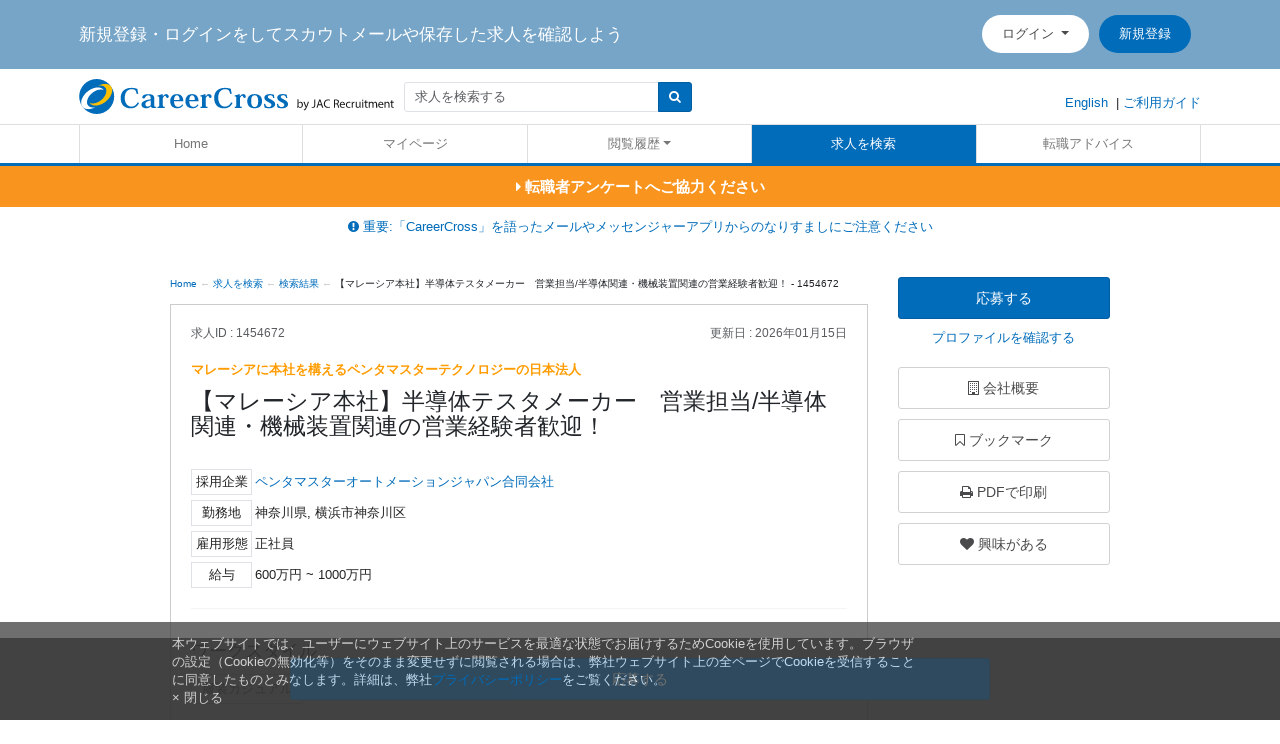

--- FILE ---
content_type: text/html; charset=utf-8;
request_url: https://www.careercross.com/job/detail-1454672?sid=72743073&page=1
body_size: 104229
content:
<!DOCTYPE html>
<html lang="ja" prefix="og: http://ogp.me/ns# article: http://ogp.me/ns/article#">
    <head>
        
<!-- Google tag manager variables -->
<script>(function(w,d,s,l,i){w[l]=w[l]||[];w[l].push({'gtm.start':
new Date().getTime(),event:'gtm.js'});var f=d.getElementsByTagName(s)[0],
j=d.createElement(s),dl=l!='dataLayer'?'&l='+l:'';j.async=true;j.src=
'https://www.googletagmanager.com/gtm.js?id='+i+dl;f.parentNode.insertBefore(j,f);
})(window,document,'script','dataLayer','GTM-TMVLQCM');</script>



<meta charset="utf-8">
<meta http-equiv="Content-Type" content="text/html; charset=utf-8" />
<meta http-equiv="X-UA-Compatible" content="IE=edge">


<!--[if lt IE 9]>
    <script src="https://oss.maxcdn.com/libs/html5shiv/3.7.0/html5shiv.js"></script>
<![endif]-->

<meta name="viewport" content="width=device-width,initial-scale=1.0, user-scalable=0">


<!--[if lt IE 9]>
    <script src="https://oss.maxcdn.com/libs/respond.js/1.4.2/respond.min.js"></script>
<![endif]-->

<meta http-equiv="expires" content="Mon, 19 Jan 2026 18:14:11 GMT" >
<meta http-equiv="pragma" content="no-cache" >
<meta http-equiv="Cache-Control" content="no-cache" >

<link href="/favicon.ico" rel="icon" type="image/x-icon" >



    <meta name="robots" content="follow"/>
<meta name="robots" content="NOYDIR" />
<meta name="robots" content="NOODP" />
<link rel="canonical" href="https://www.careercross.com/job/detail-1454672" />


<meta property="og:locale" content="ja" />
<meta property="og:type" content="website" />
<meta property="og:url" content="https://www.careercross.com/job/detail-1454672" />
<meta property="og:image" content="https://www.careercross.com/images/icons/cc-200.png" />
<meta property="og:site_name" content="キャリアクロス" />
<meta property="og:title" content="【マレーシア本社】半導体テスタメーカー　営業担当/半導体関連・機械装置関連の営業経験者歓迎！ の求人情報 | 外資系・日系グローバル企業への転職・英語求人ならキャリアクロス" />
<meta property="og:description" content="【マレーシア本社】半導体テスタメーカー　営業担当/半導体関連・機械装置関連の営業経験者歓迎！ の求人情報。外資系、英語を使う転職・就職なら「キャリアクロス」。グローバル企業で働きたい方や、海外で就職したい方必見の満足度No.1バイリンガル向け転職サイト。" />

<meta name="description" content="【マレーシア本社】半導体テスタメーカー　営業担当/半導体関連・機械装置関連の営業経験者歓迎！ の求人情報。外資系、英語を使う転職・就職なら「キャリアクロス」。グローバル企業で働きたい方や、海外で就職したい方必見の満足度No.1バイリンガル向け転職サイト。" >
<meta name="keywords" content="【マレーシア本社】半導体テスタメーカー　営業担当/半導体関連・機械装置関連の営業経験者歓迎！, 外資系, 英語, 転職, 求人, キャリアクロス, careercross" >

<meta property="article:publisher"
      content="https://www.facebook.com/pages/CareerCross-%E3%82%AD%E3%83%A3%E3%83%AA%E3%82%A2%E3%82%AF%E3%83%AD%E3%82%B9/131091756950550" />
<meta name="twitter:card" content="summary"/>
<meta name="twitter:description" content="【マレーシア本社】半導体テスタメーカー　営業担当/半導体関連・機械装置関連の営業経験者歓迎！ の求人情報。外資系、英語を使う転職・就職なら「キャリアクロス」。グローバル企業で働きたい方や、海外で就職したい方必見の満足度No.1バイリンガル向け転職サイト。"/>
<meta name="twitter:title" content="【マレーシア本社】半導体テスタメーカー　営業担当/半導体関連・機械装置関連の営業経験者歓迎！ の求人情報 | 外資系・日系グローバル企業への転職・英語求人ならキャリアクロス"/>
<meta name="twitter:site" content="@CareerCross_JPN"/>
<meta name="twitter:domain" content="キャリアクロス"/>
<meta name="twitter:creator" content="@CareerCross_JPN"/>



<!-- Font Awesome -->
<link
    rel="stylesheet"
    href="//maxcdn.bootstrapcdn.com/font-awesome/4.7.0/css/font-awesome.min.css"
    media="print"
    onload="this.media='all'">
<noscript>
    <link rel="stylesheet" href="//maxcdn.bootstrapcdn.com/font-awesome/4.7.0/css/font-awesome.min.css">
</noscript>

<!-- Tablesaw -->
<link
    rel="stylesheet"
    href="https://cdnjs.cloudflare.com/ajax/libs/tablesaw/3.1.2/stackonly/tablesaw.stackonly.css"
    integrity="sha256-22FioFH3KKUYhNMcE6uvCSgB/O1ZgVKWsyEm46D0MK8="
    crossorigin="anonymous"
    media="print"
    onload="this.media='all'">
<noscript>
    <link
        rel="stylesheet"
        href="https://cdnjs.cloudflare.com/ajax/libs/tablesaw/3.1.2/stackonly/tablesaw.stackonly.css"
        integrity="sha256-22FioFH3KKUYhNMcE6uvCSgB/O1ZgVKWsyEm46D0MK8="
        crossorigin="anonymous">
</noscript>

<!-- Slick Carousel -->
<link
    rel="stylesheet"
    type="text/css"
    href="//cdn.jsdelivr.net/npm/slick-carousel@1.8.1/slick/slick.css"
    media="print"
    onload="this.media='all'">
<noscript>
    <link
        rel="stylesheet"
        type="text/css"
        href="//cdn.jsdelivr.net/npm/slick-carousel@1.8.1/slick/slick.css">
</noscript>

<!-- Slick Theme -->
<link
    rel="stylesheet"
    type="text/css"
    href="//cdn.jsdelivr.net/npm/slick-carousel@1.8.1/slick/slick-theme.css"
    media="print"
    onload="this.media='all'">
<noscript>
    <link
        rel="stylesheet"
        type="text/css"
        href="//cdn.jsdelivr.net/npm/slick-carousel@1.8.1/slick/slick-theme.css">
</noscript>

<style type="text/css" media="all">.selectize-control.plugin-drag_drop.multi>.selectize-input>div.ui-sortable-placeholder{visibility:visible!important;background:#f2f2f2!important;background:rgba(0,0,0,.06)!important;border:0 none!important;-webkit-box-shadow:inset 0 0 12px 4px #fff;box-shadow:inset 0 0 12px 4px #fff}.selectize-control.plugin-drag_drop .ui-sortable-placeholder::after{content:'!';visibility:hidden}.selectize-control.plugin-drag_drop .ui-sortable-helper{-webkit-box-shadow:0 2px 5px rgba(0,0,0,.2);box-shadow:0 2px 5px rgba(0,0,0,.2)}.selectize-dropdown-header{position:relative;padding:5px 8px;border-bottom:1px solid #d0d0d0;background:#f8f8f8;-webkit-border-radius:3px 3px 0 0;-moz-border-radius:3px 3px 0 0;border-radius:3px 3px 0 0}.selectize-dropdown-header-close{position:absolute;right:8px;top:50%;color:#303030;opacity:.4;margin-top:-12px;line-height:20px;font-size:20px!important}.selectize-dropdown-header-close:hover{color:#000}.selectize-dropdown.plugin-optgroup_columns .optgroup{border-right:1px solid #f2f2f2;border-top:0 none;float:left;-webkit-box-sizing:border-box;-moz-box-sizing:border-box;box-sizing:border-box}.selectize-dropdown.plugin-optgroup_columns .optgroup:last-child{border-right:0 none}.selectize-dropdown.plugin-optgroup_columns .optgroup:before{display:none}.selectize-dropdown.plugin-optgroup_columns .optgroup-header{border-top:0 none}.selectize-control.plugin-remove_button [data-value]{position:relative;padding-right:24px!important}.selectize-control.plugin-remove_button [data-value] .remove{z-index:1;position:absolute;top:0;right:0;bottom:0;width:17px;text-align:center;font-weight:700;font-size:12px;color:inherit;text-decoration:none;vertical-align:middle;display:inline-block;padding:2px 0 0 0;border-left:1px solid #d0d0d0;-webkit-border-radius:0 2px 2px 0;-moz-border-radius:0 2px 2px 0;border-radius:0 2px 2px 0;-webkit-box-sizing:border-box;-moz-box-sizing:border-box;box-sizing:border-box}.selectize-control.plugin-remove_button [data-value] .remove:hover{background:rgba(0,0,0,.05)}.selectize-control.plugin-remove_button [data-value].active .remove{border-left-color:#cacaca}.selectize-control.plugin-remove_button .disabled [data-value] .remove:hover{background:none}.selectize-control.plugin-remove_button .disabled [data-value] .remove{border-left-color:#fff}.selectize-control.plugin-remove_button .remove-single{position:absolute;right:0;top:0;font-size:23px}.selectize-control{position:relative}.selectize-dropdown,.selectize-input,.selectize-input input{color:#303030;font-family:inherit;font-size:13px;line-height:18px;-webkit-font-smoothing:inherit}.selectize-input,.selectize-control.single .selectize-input.input-active{background:#fff;cursor:text;display:inline-block}.selectize-input{border:1px solid #d0d0d0;padding:8px 8px;display:inline-block;width:100%;overflow:hidden;position:relative;z-index:1;-webkit-box-sizing:border-box;-moz-box-sizing:border-box;box-sizing:border-box;-webkit-box-shadow:inset 0 1px 1px rgba(0,0,0,.1);box-shadow:inset 0 1px 1px rgba(0,0,0,.1);-webkit-border-radius:3px;-moz-border-radius:3px;border-radius:3px}.selectize-control.multi .selectize-input.has-items{padding:6px 8px 3px}.selectize-input.full{background-color:#fff}.selectize-input.disabled,.selectize-input.disabled *{cursor:default!important}.selectize-input.focus{-webkit-box-shadow:inset 0 1px 2px rgba(0,0,0,.15);box-shadow:inset 0 1px 2px rgba(0,0,0,.15)}.selectize-input.dropdown-active{-webkit-border-radius:3px 3px 0 0;-moz-border-radius:3px 3px 0 0;border-radius:3px 3px 0 0}.selectize-input>*{vertical-align:baseline;display:-moz-inline-stack;display:inline-block;zoom:1;*display:inline}.selectize-control.multi .selectize-input>div{cursor:pointer;margin:0 3px 3px 0;padding:2px 6px;background:#f2f2f2;color:#303030;border:0 solid #d0d0d0}.selectize-control.multi .selectize-input>div.active{background:#e8e8e8;color:#303030;border:0 solid #cacaca}.selectize-control.multi .selectize-input.disabled>div,.selectize-control.multi .selectize-input.disabled>div.active{color:#7d7d7d;background:#fff;border:0 solid #fff}.selectize-input>input{display:inline-block!important;padding:0!important;min-height:0!important;max-height:none!important;max-width:100%!important;margin:0 2px 0 0!important;text-indent:0!important;border:0 none!important;background:none!important;line-height:inherit!important;-webkit-user-select:auto!important;-webkit-box-shadow:none!important;box-shadow:none!important}.selectize-input>input::-ms-clear{display:none}.selectize-input>input:focus{outline:none!important}.selectize-input::after{content:' ';display:block;clear:left}.selectize-input.dropdown-active::before{content:' ';display:block;position:absolute;background:#f0f0f0;height:1px;bottom:0;left:0;right:0}.selectize-dropdown{position:absolute;z-index:10;border:1px solid #d0d0d0;background:#fff;margin:-1px 0 0 0;border-top:0 none;-webkit-box-sizing:border-box;-moz-box-sizing:border-box;box-sizing:border-box;-webkit-box-shadow:0 1px 3px rgba(0,0,0,.1);box-shadow:0 1px 3px rgba(0,0,0,.1);-webkit-border-radius:0 0 3px 3px;-moz-border-radius:0 0 3px 3px;border-radius:0 0 3px 3px}.selectize-dropdown [data-selectable]{cursor:pointer;overflow:hidden}.selectize-dropdown [data-selectable] .highlight{background:rgba(125,168,208,.2);-webkit-border-radius:1px;-moz-border-radius:1px;border-radius:1px}.selectize-dropdown .option,.selectize-dropdown .optgroup-header{padding:5px 8px}.selectize-dropdown .option,.selectize-dropdown [data-disabled],.selectize-dropdown [data-disabled] [data-selectable].option{cursor:inherit;opacity:.5}.selectize-dropdown [data-selectable].option{opacity:1}.selectize-dropdown .optgroup:first-child .optgroup-header{border-top:0 none}.selectize-dropdown .optgroup-header{color:#303030;background:#fff;cursor:default}.selectize-dropdown .active{background-color:#f5fafd;color:#495c68}.selectize-dropdown .active.create{color:#495c68}.selectize-dropdown .create{color:rgba(48,48,48,.5)}.selectize-dropdown-content{overflow-y:auto;overflow-x:hidden;max-height:200px;-webkit-overflow-scrolling:touch}.selectize-control.single .selectize-input,.selectize-control.single .selectize-input input{cursor:pointer}.selectize-control.single .selectize-input.input-active,.selectize-control.single .selectize-input.input-active input{cursor:text}.selectize-control.single .selectize-input:after{content:' ';display:block;position:absolute;top:50%;right:15px;margin-top:-3px;width:0;height:0;border-style:solid;border-width:5px 5px 0 5px;border-color:gray transparent transparent transparent}.selectize-control.single .selectize-input.dropdown-active:after{margin-top:-4px;border-width:0 5px 5px 5px;border-color:transparent transparent gray transparent}.selectize-control.rtl.single .selectize-input:after{left:15px;right:auto}.selectize-control.rtl .selectize-input>input{margin:0 4px 0 -2px!important}.selectize-control .selectize-input.disabled{opacity:.5;background-color:#fafafa}/*!
 * C.C. Consulting bootstrap CSS
 *
 * DO NOT MAKE CHANGES TO CSS FILES, IMPLEMENT CHANGES IN SASS FILES
 *//*!
 * Bootstrap  v5.3.2 (https://getbootstrap.com/)
 * Copyright 2011-2023 The Bootstrap Authors
 * Licensed under MIT (https://github.com/twbs/bootstrap/blob/main/LICENSE)
 */:root,[data-bs-theme=light]{--bs-blue:#006cba;--bs-indigo:#6610f2;--bs-purple:#6f42c1;--bs-pink:#d63384;--bs-red:#dc3545;--bs-orange:#fd7e14;--bs-yellow:#eab041;--bs-green:#198754;--bs-teal:#20c997;--bs-cyan:#0dcaf0;--bs-black:#232323;--bs-white:#fff;--bs-gray:#6c757d;--bs-gray-dark:#343a40;--bs-gray-100:#f8f9fa;--bs-gray-200:#e9ecef;--bs-gray-300:#dee2e6;--bs-gray-400:#ced4da;--bs-gray-500:#adb5bd;--bs-gray-600:#6c757d;--bs-gray-700:#495057;--bs-gray-800:#343a40;--bs-gray-900:#212529;--bs-primary:#006cba;--bs-secondary:#6c757d;--bs-success:#198754;--bs-info:#0dcaf0;--bs-warning:#eab041;--bs-danger:#dc3545;--bs-light:#f8f9fa;--bs-dark:#212529;--bs-primary-rgb:0, 108, 186;--bs-secondary-rgb:108, 117, 125;--bs-success-rgb:25, 135, 84;--bs-info-rgb:13, 202, 240;--bs-warning-rgb:234, 176, 65;--bs-danger-rgb:220, 53, 69;--bs-light-rgb:248, 249, 250;--bs-dark-rgb:33, 37, 41;--bs-primary-text-emphasis:rgb(0, 43.2, 74.4);--bs-secondary-text-emphasis:rgb(43.2, 46.8, 50);--bs-success-text-emphasis:rgb(10, 54, 33.6);--bs-info-text-emphasis:rgb(5.2, 80.8, 96);--bs-warning-text-emphasis:rgb(93.6, 70.4, 26);--bs-danger-text-emphasis:rgb(88, 21.2, 27.6);--bs-light-text-emphasis:#495057;--bs-dark-text-emphasis:#495057;--bs-primary-bg-subtle:rgb(204, 225.6, 241.2);--bs-secondary-bg-subtle:rgb(225.6, 227.4, 229);--bs-success-bg-subtle:rgb(209, 231, 220.8);--bs-info-bg-subtle:rgb(206.6, 244.4, 252);--bs-warning-bg-subtle:rgb(250.8, 239.2, 217);--bs-danger-bg-subtle:rgb(248, 214.6, 217.8);--bs-light-bg-subtle:rgb(251.5, 252, 252.5);--bs-dark-bg-subtle:#ced4da;--bs-primary-border-subtle:rgb(153, 196.2, 227.4);--bs-secondary-border-subtle:rgb(196.2, 199.8, 203);--bs-success-border-subtle:rgb(163, 207, 186.6);--bs-info-border-subtle:rgb(158.2, 233.8, 249);--bs-warning-border-subtle:rgb(246.6, 223.4, 179);--bs-danger-border-subtle:rgb(241, 174.2, 180.6);--bs-light-border-subtle:#e9ecef;--bs-dark-border-subtle:#adb5bd;--bs-white-rgb:255, 255, 255;--bs-black-rgb:35, 35, 35;--bs-font-sans-serif:"Lucida Grande", "Lucida Sans Unicode", "Hiragino Kaku Gothic Pro", "Meiryo UI", "メイリオ", Meiryo, Helvetica, Arial, Verdana, sans-serif;--bs-font-monospace:SFMono-Regular, Menlo, Monaco, Consolas, "Liberation Mono", "Courier New", monospace;--bs-gradient:linear-gradient(180deg, rgba(255, 255, 255, 0.15), rgba(255, 255, 255, 0));--bs-body-font-family:var(--bs-font-sans-serif);--bs-body-font-size:1rem;--bs-body-font-weight:400;--bs-body-line-height:1.428571429;--bs-body-color:#212529;--bs-body-color-rgb:33, 37, 41;--bs-body-bg:#fff;--bs-body-bg-rgb:255, 255, 255;--bs-emphasis-color:#232323;--bs-emphasis-color-rgb:35, 35, 35;--bs-secondary-color:rgba(33, 37, 41, 0.75);--bs-secondary-color-rgb:33, 37, 41;--bs-secondary-bg:#e9ecef;--bs-secondary-bg-rgb:233, 236, 239;--bs-tertiary-color:rgba(33, 37, 41, 0.5);--bs-tertiary-color-rgb:33, 37, 41;--bs-tertiary-bg:#f8f9fa;--bs-tertiary-bg-rgb:248, 249, 250;--bs-heading-color:inherit;--bs-link-color:#006cba;--bs-link-color-rgb:0, 108, 186;--bs-link-decoration:none;--bs-link-hover-color:rgb(0, 86.4, 148.8);--bs-link-hover-color-rgb:0, 86, 149;--bs-code-color:#d63384;--bs-highlight-color:#212529;--bs-highlight-bg:rgb(250.8, 239.2, 217);--bs-border-width:1px;--bs-border-style:solid;--bs-border-color:#dee2e6;--bs-border-color-translucent:rgba(35, 35, 35, 0.175);--bs-border-radius:0.375rem;--bs-border-radius-sm:0.25rem;--bs-border-radius-lg:0.5rem;--bs-border-radius-xl:1rem;--bs-border-radius-xxl:2rem;--bs-border-radius-2xl:var(--bs-border-radius-xxl);--bs-border-radius-pill:50rem;--bs-box-shadow:0 0.5rem 1rem rgba(35, 35, 35, 0.15);--bs-box-shadow-sm:0 0.125rem 0.25rem rgba(35, 35, 35, 0.075);--bs-box-shadow-lg:0 1rem 3rem rgba(35, 35, 35, 0.175);--bs-box-shadow-inset:inset 0 1px 2px rgba(35, 35, 35, 0.075);--bs-focus-ring-width:0.25rem;--bs-focus-ring-opacity:0.25;--bs-focus-ring-color:rgba(0, 108, 186, 0.25);--bs-form-valid-color:#198754;--bs-form-valid-border-color:#198754;--bs-form-invalid-color:#dc3545;--bs-form-invalid-border-color:#dc3545}[data-bs-theme=dark]{color-scheme:dark;--bs-body-color:#dee2e6;--bs-body-color-rgb:222, 226, 230;--bs-body-bg:#212529;--bs-body-bg-rgb:33, 37, 41;--bs-emphasis-color:#fff;--bs-emphasis-color-rgb:255, 255, 255;--bs-secondary-color:rgba(222, 226, 230, 0.75);--bs-secondary-color-rgb:222, 226, 230;--bs-secondary-bg:#343a40;--bs-secondary-bg-rgb:52, 58, 64;--bs-tertiary-color:rgba(222, 226, 230, 0.5);--bs-tertiary-color-rgb:222, 226, 230;--bs-tertiary-bg:rgb(42.5, 47.5, 52.5);--bs-tertiary-bg-rgb:43, 48, 53;--bs-primary-text-emphasis:rgb(102, 166.8, 213.6);--bs-secondary-text-emphasis:rgb(166.8, 172.2, 177);--bs-success-text-emphasis:rgb(117, 183, 152.4);--bs-info-text-emphasis:rgb(109.8, 223.2, 246);--bs-warning-text-emphasis:rgb(242.4, 207.6, 141);--bs-danger-text-emphasis:rgb(234, 133.8, 143.4);--bs-light-text-emphasis:#f8f9fa;--bs-dark-text-emphasis:#dee2e6;--bs-primary-bg-subtle:rgb(0, 21.6, 37.2);--bs-secondary-bg-subtle:rgb(21.6, 23.4, 25);--bs-success-bg-subtle:rgb(5, 27, 16.8);--bs-info-bg-subtle:rgb(2.6, 40.4, 48);--bs-warning-bg-subtle:rgb(46.8, 35.2, 13);--bs-danger-bg-subtle:rgb(44, 10.6, 13.8);--bs-light-bg-subtle:#343a40;--bs-dark-bg-subtle:rgb(43.5, 46.5, 49.5);--bs-primary-border-subtle:rgb(0, 64.8, 111.6);--bs-secondary-border-subtle:rgb(64.8, 70.2, 75);--bs-success-border-subtle:rgb(15, 81, 50.4);--bs-info-border-subtle:rgb(7.8, 121.2, 144);--bs-warning-border-subtle:rgb(140.4, 105.6, 39);--bs-danger-border-subtle:rgb(132, 31.8, 41.4);--bs-light-border-subtle:#495057;--bs-dark-border-subtle:#343a40;--bs-heading-color:inherit;--bs-link-color:rgb(102, 166.8, 213.6);--bs-link-hover-color:rgb(132.6, 184.44, 221.88);--bs-link-color-rgb:102, 167, 214;--bs-link-hover-color-rgb:133, 184, 222;--bs-code-color:rgb(230.4, 132.6, 181.2);--bs-highlight-color:#dee2e6;--bs-highlight-bg:rgb(93.6, 70.4, 26);--bs-border-color:#495057;--bs-border-color-translucent:rgba(255, 255, 255, 0.15);--bs-form-valid-color:rgb(117, 183, 152.4);--bs-form-valid-border-color:rgb(117, 183, 152.4);--bs-form-invalid-color:rgb(234, 133.8, 143.4);--bs-form-invalid-border-color:rgb(234, 133.8, 143.4)}*,*::before,*::after{box-sizing:border-box}@media(prefers-reduced-motion:no-preference){:root{scroll-behavior:smooth}}body{margin:0;font-family:var(--bs-body-font-family);font-size:var(--bs-body-font-size);font-weight:var(--bs-body-font-weight);line-height:var(--bs-body-line-height);color:var(--bs-body-color);text-align:var(--bs-body-text-align);background-color:var(--bs-body-bg);-webkit-text-size-adjust:100%;-webkit-tap-highlight-color:rgba(35,35,35,0)}hr{margin:1rem 0;color:inherit;border:0;border-top:var(--bs-border-width) solid;opacity:.25}h6,.h6,h5,.h5,h4,.h4,h3,.h3,h2,.h2,h1,.h1{margin-top:0;margin-bottom:.5rem;font-family:inherit;font-weight:500;line-height:1.1;color:var(--bs-heading-color)}h1,.h1{font-size:calc(1.375rem + 1.5vw)}@media(min-width:1200px){h1,.h1{font-size:2.5rem}}h2,.h2{font-size:calc(1.325rem + 0.9vw)}@media(min-width:1200px){h2,.h2{font-size:2rem}}h3,.h3{font-size:calc(1.3rem + 0.6vw)}@media(min-width:1200px){h3,.h3{font-size:1.75rem}}h4,.h4{font-size:calc(1.275rem + 0.3vw)}@media(min-width:1200px){h4,.h4{font-size:1.5rem}}h5,.h5{font-size:1.25rem}h6,.h6{font-size:1rem}p{margin-top:0;margin-bottom:1rem}abbr[title]{text-decoration:underline dotted;cursor:help;text-decoration-skip-ink:none}address{margin-bottom:1rem;font-style:normal;line-height:inherit}ol,ul{padding-left:2rem}ol,ul,dl{margin-top:0;margin-bottom:1rem}ol ol,ul ul,ol ul,ul ol{margin-bottom:0}dt{font-weight:700}dd{margin-bottom:.5rem;margin-left:0}blockquote{margin:0 0 1rem}b,strong{font-weight:bolder}small,.small{font-size:.875em}mark,.mark{padding:.1875em;color:var(--bs-highlight-color);background-color:var(--bs-highlight-bg)}sub,sup{position:relative;font-size:.75em;line-height:0;vertical-align:baseline}sub{bottom:-.25em}sup{top:-.5em}a{color:rgba(var(--bs-link-color-rgb),var(--bs-link-opacity,1));text-decoration:none}a:hover{--bs-link-color-rgb:var(--bs-link-hover-color-rgb)}a:not([href]):not([class]),a:not([href]):not([class]):hover{color:inherit;text-decoration:none}pre,code,kbd,samp{font-family:var(--bs-font-monospace);font-size:1em}pre{display:block;margin-top:0;margin-bottom:1rem;overflow:auto;font-size:.875em}pre code{font-size:inherit;color:inherit;word-break:normal}code{font-size:.875em;color:var(--bs-code-color);word-wrap:break-word}a>code{color:inherit}kbd{padding:.1875rem .375rem;font-size:.875em;color:var(--bs-body-bg);background-color:var(--bs-body-color);border-radius:.25rem}kbd kbd{padding:0;font-size:1em}figure{margin:0 0 1rem}img,svg{vertical-align:middle}table{caption-side:bottom;border-collapse:collapse}caption{padding-top:.5rem;padding-bottom:.5rem;color:var(--bs-secondary-color);text-align:left}th{text-align:inherit;text-align:-webkit-match-parent}thead,tbody,tfoot,tr,td,th{border-color:inherit;border-style:solid;border-width:0}label{display:inline-block}button{border-radius:0}button:focus:not(:focus-visible){outline:0}input,button,select,optgroup,textarea{margin:0;font-family:inherit;font-size:inherit;line-height:inherit}button,select{text-transform:none}[role=button]{cursor:pointer}select{word-wrap:normal}select:disabled{opacity:1}[list]:not([type=date]):not([type=datetime-local]):not([type=month]):not([type=week]):not([type=time])::-webkit-calendar-picker-indicator{display:none!important}button,[type=button],[type=reset],[type=submit]{-webkit-appearance:button}button:not(:disabled),[type=button]:not(:disabled),[type=reset]:not(:disabled),[type=submit]:not(:disabled){cursor:pointer}::-moz-focus-inner{padding:0;border-style:none}textarea{resize:vertical}fieldset{min-width:0;padding:0;margin:0;border:0}legend{float:left;width:100%;padding:0;margin-bottom:.5rem;font-size:calc(1.275rem + 0.3vw)}@media(min-width:1200px){legend{font-size:1.5rem}}legend{line-height:inherit}legend+*{clear:left}::-webkit-datetime-edit-fields-wrapper,::-webkit-datetime-edit-text,::-webkit-datetime-edit-minute,::-webkit-datetime-edit-hour-field,::-webkit-datetime-edit-day-field,::-webkit-datetime-edit-month-field,::-webkit-datetime-edit-year-field{padding:0}::-webkit-inner-spin-button{height:auto}[type=search]{-webkit-appearance:textfield;outline-offset:-2px}::-webkit-search-decoration{-webkit-appearance:none}::-webkit-color-swatch-wrapper{padding:0}::file-selector-button{font:inherit;-webkit-appearance:button}output{display:inline-block}iframe{border:0}summary{display:list-item;cursor:pointer}progress{vertical-align:baseline}[hidden]{display:none!important}.lead{font-size:1.25rem;font-weight:300}.display-1{font-size:calc(1.625rem + 4.5vw)}@media(min-width:1200px){.display-1{font-size:5rem}}.display-1{font-weight:300;line-height:1.1}.display-2{font-size:calc(1.575rem + 3.9vw)}@media(min-width:1200px){.display-2{font-size:4.5rem}}.display-2{font-weight:300;line-height:1.1}.display-3{font-size:calc(1.525rem + 3.3vw)}@media(min-width:1200px){.display-3{font-size:4rem}}.display-3{font-weight:300;line-height:1.1}.display-4{font-size:calc(1.475rem + 2.7vw)}@media(min-width:1200px){.display-4{font-size:3.5rem}}.display-4{font-weight:300;line-height:1.1}.display-5{font-size:calc(1.425rem + 2.1vw)}@media(min-width:1200px){.display-5{font-size:3rem}}.display-5{font-weight:300;line-height:1.1}.display-6{font-size:calc(1.375rem + 1.5vw)}@media(min-width:1200px){.display-6{font-size:2.5rem}}.display-6{font-weight:300;line-height:1.1}.list-unstyled{padding-left:0;list-style:none}.list-inline{padding-left:0;list-style:none}.list-inline-item{display:inline-block}.list-inline-item:not(:last-child){margin-right:.5rem}.initialism{font-size:.875em;text-transform:uppercase}.blockquote{margin-bottom:1rem;font-size:1.25rem}.blockquote>:last-child{margin-bottom:0}.blockquote-footer{margin-top:-1rem;margin-bottom:1rem;font-size:.875em;color:#6c757d}.blockquote-footer::before{content:"— "}.img-fluid{max-width:100%;height:auto}.img-thumbnail{padding:.25rem;background-color:var(--bs-body-bg);border:var(--bs-border-width) solid var(--bs-border-color);border-radius:var(--bs-border-radius);max-width:100%;height:auto}.figure{display:inline-block}.figure-img{margin-bottom:.5rem;line-height:1}.figure-caption{font-size:.875em;color:var(--bs-secondary-color)}.container,.container-fluid,.container-xl,.container-lg,.container-md,.container-sm{--bs-gutter-x:30px;--bs-gutter-y:0;width:100%;padding-right:calc(var(--bs-gutter-x)*.5);padding-left:calc(var(--bs-gutter-x)*.5);margin-right:auto;margin-left:auto}@media(min-width:600px){.container-sm,.container{max-width:600px}}@media(min-width:600px){.container-md,.container-sm,.container{max-width:600px}}@media(min-width:1170px){.container-lg,.container-md,.container-sm,.container{max-width:1170px}}@media(min-width:1170px){.container-xl,.container-lg,.container-md,.container-sm,.container{max-width:1170px}}:root{--bs-breakpoint-xs:0;--bs-breakpoint-sm:600px;--bs-breakpoint-md:600px;--bs-breakpoint-lg:1170px;--bs-breakpoint-xl:1170px}.row{--bs-gutter-x:30px;--bs-gutter-y:0;display:flex;flex-wrap:wrap;margin-top:calc(-1*var(--bs-gutter-y));margin-right:calc(-0.5*var(--bs-gutter-x));margin-left:calc(-0.5*var(--bs-gutter-x))}.row>*{flex-shrink:0;width:100%;max-width:100%;padding-right:calc(var(--bs-gutter-x)*.5);padding-left:calc(var(--bs-gutter-x)*.5);margin-top:var(--bs-gutter-y)}.col{flex:1 0 0%}.row-cols-auto>*{flex:0 0 auto;width:auto}.row-cols-1>*{flex:0 0 auto;width:100%}.row-cols-2>*{flex:0 0 auto;width:50%}.row-cols-3>*{flex:0 0 auto;width:33.33333333%}.row-cols-4>*{flex:0 0 auto;width:25%}.row-cols-5>*{flex:0 0 auto;width:20%}.row-cols-6>*{flex:0 0 auto;width:16.66666667%}.col-auto{flex:0 0 auto;width:auto}.col-1{flex:0 0 auto;width:8.33333333%}.col-2{flex:0 0 auto;width:16.66666667%}.col-3{flex:0 0 auto;width:25%}.col-4{flex:0 0 auto;width:33.33333333%}.col-5{flex:0 0 auto;width:41.66666667%}.col-6{flex:0 0 auto;width:50%}.col-7{flex:0 0 auto;width:58.33333333%}.col-8{flex:0 0 auto;width:66.66666667%}.col-9{flex:0 0 auto;width:75%}.col-10{flex:0 0 auto;width:83.33333333%}.col-11{flex:0 0 auto;width:91.66666667%}.col-12{flex:0 0 auto;width:100%}.offset-1{margin-left:8.33333333%}.offset-2{margin-left:16.66666667%}.offset-3{margin-left:25%}.offset-4{margin-left:33.33333333%}.offset-5{margin-left:41.66666667%}.offset-6{margin-left:50%}.offset-7{margin-left:58.33333333%}.offset-8{margin-left:66.66666667%}.offset-9{margin-left:75%}.offset-10{margin-left:83.33333333%}.offset-11{margin-left:91.66666667%}.g-0,.gx-0{--bs-gutter-x:0}.g-0,.gy-0{--bs-gutter-y:0}.g-1,.gx-1{--bs-gutter-x:0.25rem}.g-1,.gy-1{--bs-gutter-y:0.25rem}.g-2,.gx-2{--bs-gutter-x:0.5rem}.g-2,.gy-2{--bs-gutter-y:0.5rem}.g-3,.gx-3{--bs-gutter-x:1rem}.g-3,.gy-3{--bs-gutter-y:1rem}.g-4,.gx-4{--bs-gutter-x:1.5rem}.g-4,.gy-4{--bs-gutter-y:1.5rem}.g-5,.gx-5{--bs-gutter-x:3rem}.g-5,.gy-5{--bs-gutter-y:3rem}@media(min-width:600px){.col-sm{flex:1 0 0%}.row-cols-sm-auto>*{flex:0 0 auto;width:auto}.row-cols-sm-1>*{flex:0 0 auto;width:100%}.row-cols-sm-2>*{flex:0 0 auto;width:50%}.row-cols-sm-3>*{flex:0 0 auto;width:33.33333333%}.row-cols-sm-4>*{flex:0 0 auto;width:25%}.row-cols-sm-5>*{flex:0 0 auto;width:20%}.row-cols-sm-6>*{flex:0 0 auto;width:16.66666667%}.col-sm-auto{flex:0 0 auto;width:auto}.col-sm-1{flex:0 0 auto;width:8.33333333%}.col-sm-2{flex:0 0 auto;width:16.66666667%}.col-sm-3{flex:0 0 auto;width:25%}.col-sm-4{flex:0 0 auto;width:33.33333333%}.col-sm-5{flex:0 0 auto;width:41.66666667%}.col-sm-6{flex:0 0 auto;width:50%}.col-sm-7{flex:0 0 auto;width:58.33333333%}.col-sm-8{flex:0 0 auto;width:66.66666667%}.col-sm-9{flex:0 0 auto;width:75%}.col-sm-10{flex:0 0 auto;width:83.33333333%}.col-sm-11{flex:0 0 auto;width:91.66666667%}.col-sm-12{flex:0 0 auto;width:100%}.offset-sm-0{margin-left:0}.offset-sm-1{margin-left:8.33333333%}.offset-sm-2{margin-left:16.66666667%}.offset-sm-3{margin-left:25%}.offset-sm-4{margin-left:33.33333333%}.offset-sm-5{margin-left:41.66666667%}.offset-sm-6{margin-left:50%}.offset-sm-7{margin-left:58.33333333%}.offset-sm-8{margin-left:66.66666667%}.offset-sm-9{margin-left:75%}.offset-sm-10{margin-left:83.33333333%}.offset-sm-11{margin-left:91.66666667%}.g-sm-0,.gx-sm-0{--bs-gutter-x:0}.g-sm-0,.gy-sm-0{--bs-gutter-y:0}.g-sm-1,.gx-sm-1{--bs-gutter-x:0.25rem}.g-sm-1,.gy-sm-1{--bs-gutter-y:0.25rem}.g-sm-2,.gx-sm-2{--bs-gutter-x:0.5rem}.g-sm-2,.gy-sm-2{--bs-gutter-y:0.5rem}.g-sm-3,.gx-sm-3{--bs-gutter-x:1rem}.g-sm-3,.gy-sm-3{--bs-gutter-y:1rem}.g-sm-4,.gx-sm-4{--bs-gutter-x:1.5rem}.g-sm-4,.gy-sm-4{--bs-gutter-y:1.5rem}.g-sm-5,.gx-sm-5{--bs-gutter-x:3rem}.g-sm-5,.gy-sm-5{--bs-gutter-y:3rem}}@media(min-width:600px){.col-md{flex:1 0 0%}.row-cols-md-auto>*{flex:0 0 auto;width:auto}.row-cols-md-1>*{flex:0 0 auto;width:100%}.row-cols-md-2>*{flex:0 0 auto;width:50%}.row-cols-md-3>*{flex:0 0 auto;width:33.33333333%}.row-cols-md-4>*{flex:0 0 auto;width:25%}.row-cols-md-5>*{flex:0 0 auto;width:20%}.row-cols-md-6>*{flex:0 0 auto;width:16.66666667%}.col-md-auto{flex:0 0 auto;width:auto}.col-md-1{flex:0 0 auto;width:8.33333333%}.col-md-2{flex:0 0 auto;width:16.66666667%}.col-md-3{flex:0 0 auto;width:25%}.col-md-4{flex:0 0 auto;width:33.33333333%}.col-md-5{flex:0 0 auto;width:41.66666667%}.col-md-6{flex:0 0 auto;width:50%}.col-md-7{flex:0 0 auto;width:58.33333333%}.col-md-8{flex:0 0 auto;width:66.66666667%}.col-md-9{flex:0 0 auto;width:75%}.col-md-10{flex:0 0 auto;width:83.33333333%}.col-md-11{flex:0 0 auto;width:91.66666667%}.col-md-12{flex:0 0 auto;width:100%}.offset-md-0{margin-left:0}.offset-md-1{margin-left:8.33333333%}.offset-md-2{margin-left:16.66666667%}.offset-md-3{margin-left:25%}.offset-md-4{margin-left:33.33333333%}.offset-md-5{margin-left:41.66666667%}.offset-md-6{margin-left:50%}.offset-md-7{margin-left:58.33333333%}.offset-md-8{margin-left:66.66666667%}.offset-md-9{margin-left:75%}.offset-md-10{margin-left:83.33333333%}.offset-md-11{margin-left:91.66666667%}.g-md-0,.gx-md-0{--bs-gutter-x:0}.g-md-0,.gy-md-0{--bs-gutter-y:0}.g-md-1,.gx-md-1{--bs-gutter-x:0.25rem}.g-md-1,.gy-md-1{--bs-gutter-y:0.25rem}.g-md-2,.gx-md-2{--bs-gutter-x:0.5rem}.g-md-2,.gy-md-2{--bs-gutter-y:0.5rem}.g-md-3,.gx-md-3{--bs-gutter-x:1rem}.g-md-3,.gy-md-3{--bs-gutter-y:1rem}.g-md-4,.gx-md-4{--bs-gutter-x:1.5rem}.g-md-4,.gy-md-4{--bs-gutter-y:1.5rem}.g-md-5,.gx-md-5{--bs-gutter-x:3rem}.g-md-5,.gy-md-5{--bs-gutter-y:3rem}}@media(min-width:1170px){.col-lg{flex:1 0 0%}.row-cols-lg-auto>*{flex:0 0 auto;width:auto}.row-cols-lg-1>*{flex:0 0 auto;width:100%}.row-cols-lg-2>*{flex:0 0 auto;width:50%}.row-cols-lg-3>*{flex:0 0 auto;width:33.33333333%}.row-cols-lg-4>*{flex:0 0 auto;width:25%}.row-cols-lg-5>*{flex:0 0 auto;width:20%}.row-cols-lg-6>*{flex:0 0 auto;width:16.66666667%}.col-lg-auto{flex:0 0 auto;width:auto}.col-lg-1{flex:0 0 auto;width:8.33333333%}.col-lg-2{flex:0 0 auto;width:16.66666667%}.col-lg-3{flex:0 0 auto;width:25%}.col-lg-4{flex:0 0 auto;width:33.33333333%}.col-lg-5{flex:0 0 auto;width:41.66666667%}.col-lg-6{flex:0 0 auto;width:50%}.col-lg-7{flex:0 0 auto;width:58.33333333%}.col-lg-8{flex:0 0 auto;width:66.66666667%}.col-lg-9{flex:0 0 auto;width:75%}.col-lg-10{flex:0 0 auto;width:83.33333333%}.col-lg-11{flex:0 0 auto;width:91.66666667%}.col-lg-12{flex:0 0 auto;width:100%}.offset-lg-0{margin-left:0}.offset-lg-1{margin-left:8.33333333%}.offset-lg-2{margin-left:16.66666667%}.offset-lg-3{margin-left:25%}.offset-lg-4{margin-left:33.33333333%}.offset-lg-5{margin-left:41.66666667%}.offset-lg-6{margin-left:50%}.offset-lg-7{margin-left:58.33333333%}.offset-lg-8{margin-left:66.66666667%}.offset-lg-9{margin-left:75%}.offset-lg-10{margin-left:83.33333333%}.offset-lg-11{margin-left:91.66666667%}.g-lg-0,.gx-lg-0{--bs-gutter-x:0}.g-lg-0,.gy-lg-0{--bs-gutter-y:0}.g-lg-1,.gx-lg-1{--bs-gutter-x:0.25rem}.g-lg-1,.gy-lg-1{--bs-gutter-y:0.25rem}.g-lg-2,.gx-lg-2{--bs-gutter-x:0.5rem}.g-lg-2,.gy-lg-2{--bs-gutter-y:0.5rem}.g-lg-3,.gx-lg-3{--bs-gutter-x:1rem}.g-lg-3,.gy-lg-3{--bs-gutter-y:1rem}.g-lg-4,.gx-lg-4{--bs-gutter-x:1.5rem}.g-lg-4,.gy-lg-4{--bs-gutter-y:1.5rem}.g-lg-5,.gx-lg-5{--bs-gutter-x:3rem}.g-lg-5,.gy-lg-5{--bs-gutter-y:3rem}}@media(min-width:1170px){.col-xl{flex:1 0 0%}.row-cols-xl-auto>*{flex:0 0 auto;width:auto}.row-cols-xl-1>*{flex:0 0 auto;width:100%}.row-cols-xl-2>*{flex:0 0 auto;width:50%}.row-cols-xl-3>*{flex:0 0 auto;width:33.33333333%}.row-cols-xl-4>*{flex:0 0 auto;width:25%}.row-cols-xl-5>*{flex:0 0 auto;width:20%}.row-cols-xl-6>*{flex:0 0 auto;width:16.66666667%}.col-xl-auto{flex:0 0 auto;width:auto}.col-xl-1{flex:0 0 auto;width:8.33333333%}.col-xl-2{flex:0 0 auto;width:16.66666667%}.col-xl-3{flex:0 0 auto;width:25%}.col-xl-4{flex:0 0 auto;width:33.33333333%}.col-xl-5{flex:0 0 auto;width:41.66666667%}.col-xl-6{flex:0 0 auto;width:50%}.col-xl-7{flex:0 0 auto;width:58.33333333%}.col-xl-8{flex:0 0 auto;width:66.66666667%}.col-xl-9{flex:0 0 auto;width:75%}.col-xl-10{flex:0 0 auto;width:83.33333333%}.col-xl-11{flex:0 0 auto;width:91.66666667%}.col-xl-12{flex:0 0 auto;width:100%}.offset-xl-0{margin-left:0}.offset-xl-1{margin-left:8.33333333%}.offset-xl-2{margin-left:16.66666667%}.offset-xl-3{margin-left:25%}.offset-xl-4{margin-left:33.33333333%}.offset-xl-5{margin-left:41.66666667%}.offset-xl-6{margin-left:50%}.offset-xl-7{margin-left:58.33333333%}.offset-xl-8{margin-left:66.66666667%}.offset-xl-9{margin-left:75%}.offset-xl-10{margin-left:83.33333333%}.offset-xl-11{margin-left:91.66666667%}.g-xl-0,.gx-xl-0{--bs-gutter-x:0}.g-xl-0,.gy-xl-0{--bs-gutter-y:0}.g-xl-1,.gx-xl-1{--bs-gutter-x:0.25rem}.g-xl-1,.gy-xl-1{--bs-gutter-y:0.25rem}.g-xl-2,.gx-xl-2{--bs-gutter-x:0.5rem}.g-xl-2,.gy-xl-2{--bs-gutter-y:0.5rem}.g-xl-3,.gx-xl-3{--bs-gutter-x:1rem}.g-xl-3,.gy-xl-3{--bs-gutter-y:1rem}.g-xl-4,.gx-xl-4{--bs-gutter-x:1.5rem}.g-xl-4,.gy-xl-4{--bs-gutter-y:1.5rem}.g-xl-5,.gx-xl-5{--bs-gutter-x:3rem}.g-xl-5,.gy-xl-5{--bs-gutter-y:3rem}}.table{--bs-table-color-type:initial;--bs-table-bg-type:initial;--bs-table-color-state:initial;--bs-table-bg-state:initial;--bs-table-color:var(--bs-emphasis-color);--bs-table-bg:var(--bs-body-bg);--bs-table-border-color:var(--bs-border-color);--bs-table-accent-bg:transparent;--bs-table-striped-color:var(--bs-emphasis-color);--bs-table-striped-bg:rgba(var(--bs-emphasis-color-rgb), 0.05);--bs-table-active-color:var(--bs-emphasis-color);--bs-table-active-bg:rgba(var(--bs-emphasis-color-rgb), 0.1);--bs-table-hover-color:var(--bs-emphasis-color);--bs-table-hover-bg:rgba(var(--bs-emphasis-color-rgb), 0.075);width:100%;margin-bottom:1rem;vertical-align:top;border-color:var(--bs-table-border-color)}.table>:not(caption)>*>*{padding:.5rem .5rem;color:var(--bs-table-color-state,var(--bs-table-color-type,var(--bs-table-color)));background-color:var(--bs-table-bg);border-bottom-width:var(--bs-border-width);box-shadow:inset 0 0 0 9999px var(--bs-table-bg-state,var(--bs-table-bg-type,var(--bs-table-accent-bg)))}.table>tbody{vertical-align:inherit}.table>thead{vertical-align:bottom}.table-group-divider{border-top:calc(var(--bs-border-width)*2) solid currentcolor}.caption-top{caption-side:top}.table-sm>:not(caption)>*>*{padding:.25rem .25rem}.table-bordered>:not(caption)>*{border-width:var(--bs-border-width) 0}.table-bordered>:not(caption)>*>*{border-width:0 var(--bs-border-width)}.table-borderless>:not(caption)>*>*{border-bottom-width:0}.table-borderless>:not(:first-child){border-top-width:0}.table-striped>tbody>tr:nth-of-type(odd)>*{--bs-table-color-type:var(--bs-table-striped-color);--bs-table-bg-type:var(--bs-table-striped-bg)}.table-striped-columns>:not(caption)>tr>:nth-child(even){--bs-table-color-type:var(--bs-table-striped-color);--bs-table-bg-type:var(--bs-table-striped-bg)}.table-active{--bs-table-color-state:var(--bs-table-active-color);--bs-table-bg-state:var(--bs-table-active-bg)}.table-hover>tbody>tr:hover>*{--bs-table-color-state:var(--bs-table-hover-color);--bs-table-bg-state:var(--bs-table-hover-bg)}.table-primary{--bs-table-color:#232323;--bs-table-bg:rgb(204, 225.6, 241.2);--bs-table-border-color:rgb(170.2, 187.48, 199.96);--bs-table-striped-bg:rgb(195.55, 216.07, 230.89);--bs-table-striped-color:#232323;--bs-table-active-bg:rgb(187.1, 206.54, 220.58);--bs-table-active-color:#232323;--bs-table-hover-bg:rgb(191.325, 211.305, 225.735);--bs-table-hover-color:#232323;color:var(--bs-table-color);border-color:var(--bs-table-border-color)}.table-secondary{--bs-table-color:#232323;--bs-table-bg:rgb(225.6, 227.4, 229);--bs-table-border-color:rgb(187.48, 188.92, 190.2);--bs-table-striped-bg:rgb(216.07, 217.78, 219.3);--bs-table-striped-color:#232323;--bs-table-active-bg:rgb(206.54, 208.16, 209.6);--bs-table-active-color:#232323;--bs-table-hover-bg:rgb(211.305, 212.97, 214.45);--bs-table-hover-color:#232323;color:var(--bs-table-color);border-color:var(--bs-table-border-color)}.table-success{--bs-table-color:#232323;--bs-table-bg:rgb(209, 231, 220.8);--bs-table-border-color:rgb(174.2, 191.8, 183.64);--bs-table-striped-bg:rgb(200.3, 221.2, 211.51);--bs-table-striped-color:#232323;--bs-table-active-bg:rgb(191.6, 211.4, 202.22);--bs-table-active-color:#232323;--bs-table-hover-bg:rgb(195.95, 216.3, 206.865);--bs-table-hover-color:#232323;color:var(--bs-table-color);border-color:var(--bs-table-border-color)}.table-info{--bs-table-color:#232323;--bs-table-bg:rgb(206.6, 244.4, 252);--bs-table-border-color:rgb(172.28, 202.52, 208.6);--bs-table-striped-bg:rgb(198.02, 233.93, 241.15);--bs-table-striped-color:#232323;--bs-table-active-bg:rgb(189.44, 223.46, 230.3);--bs-table-active-color:#232323;--bs-table-hover-bg:rgb(193.73, 228.695, 235.725);--bs-table-hover-color:#232323;color:var(--bs-table-color);border-color:var(--bs-table-border-color)}.table-warning{--bs-table-color:#232323;--bs-table-bg:rgb(250.8, 239.2, 217);--bs-table-border-color:rgb(207.64, 198.36, 180.6);--bs-table-striped-bg:rgb(240.01, 228.99, 207.9);--bs-table-striped-color:#232323;--bs-table-active-bg:rgb(229.22, 218.78, 198.8);--bs-table-active-color:#232323;--bs-table-hover-bg:rgb(234.615, 223.885, 203.35);--bs-table-hover-color:#232323;color:var(--bs-table-color);border-color:var(--bs-table-border-color)}.table-danger{--bs-table-color:#232323;--bs-table-bg:rgb(248, 214.6, 217.8);--bs-table-border-color:rgb(205.4, 178.68, 181.24);--bs-table-striped-bg:rgb(237.35, 205.62, 208.66);--bs-table-striped-color:#232323;--bs-table-active-bg:rgb(226.7, 196.64, 199.52);--bs-table-active-color:#232323;--bs-table-hover-bg:rgb(232.025, 201.13, 204.09);--bs-table-hover-color:#232323;color:var(--bs-table-color);border-color:var(--bs-table-border-color)}.table-light{--bs-table-color:#232323;--bs-table-bg:#f8f9fa;--bs-table-border-color:rgb(205.4, 206.2, 207);--bs-table-striped-bg:rgb(237.35, 238.3, 239.25);--bs-table-striped-color:#232323;--bs-table-active-bg:rgb(226.7, 227.6, 228.5);--bs-table-active-color:#232323;--bs-table-hover-bg:rgb(232.025, 232.95, 233.875);--bs-table-hover-color:#232323;color:var(--bs-table-color);border-color:var(--bs-table-border-color)}.table-dark{--bs-table-color:#fff;--bs-table-bg:#212529;--bs-table-border-color:rgb(77.4, 80.6, 83.8);--bs-table-striped-bg:rgb(44.1, 47.9, 51.7);--bs-table-striped-color:#fff;--bs-table-active-bg:rgb(55.2, 58.8, 62.4);--bs-table-active-color:#fff;--bs-table-hover-bg:rgb(49.65, 53.35, 57.05);--bs-table-hover-color:#fff;color:var(--bs-table-color);border-color:var(--bs-table-border-color)}.table-responsive{overflow-x:auto;-webkit-overflow-scrolling:touch}@media(max-width:599.98px){.table-responsive-sm{overflow-x:auto;-webkit-overflow-scrolling:touch}}@media(max-width:599.98px){.table-responsive-md{overflow-x:auto;-webkit-overflow-scrolling:touch}}@media(max-width:1169.98px){.table-responsive-lg{overflow-x:auto;-webkit-overflow-scrolling:touch}}@media(max-width:1169.98px){.table-responsive-xl{overflow-x:auto;-webkit-overflow-scrolling:touch}}.form-label{margin-bottom:.5rem}.col-form-label{padding-top:calc(0.375rem + var(--bs-border-width));padding-bottom:calc(0.375rem + var(--bs-border-width));margin-bottom:0;font-size:inherit;line-height:1.428571429}.col-form-label-lg{padding-top:calc(0.5rem + var(--bs-border-width));padding-bottom:calc(0.5rem + var(--bs-border-width));font-size:1.25rem}.col-form-label-sm{padding-top:calc(0.25rem + var(--bs-border-width));padding-bottom:calc(0.25rem + var(--bs-border-width));font-size:.875rem}.form-text{margin-top:.25rem;font-size:.875em;color:var(--bs-secondary-color)}.form-control,.form input[type=text],.form input[type=email],.form input[type=number],.form input[type=url],.form input[type=password],.form input[type=tel],.form textarea,.form select,.form-horizontal input[type=text],.form-horizontal input[type=email],.form-horizontal input[type=number],.form-horizontal input[type=url],.form-horizontal input[type=password],.form-horizontal input[type=tel],.form-horizontal textarea,.form-horizontal select{display:block;width:100%;padding:.375rem .75rem;font-size:1rem;font-weight:400;line-height:1.428571429;color:var(--bs-body-color);appearance:none;background-color:var(--bs-body-bg);background-clip:padding-box;border:var(--bs-border-width) solid var(--bs-border-color);border-radius:var(--bs-border-radius);transition:border-color .15s ease-in-out,box-shadow .15s ease-in-out}.form-control[type=file],.form input[type=file][type=text],.form input[type=file][type=email],.form input[type=file][type=number],.form input[type=file][type=url],.form input[type=file][type=password],.form input[type=file][type=tel],.form textarea[type=file],.form select[type=file],.form-horizontal input[type=file][type=text],.form-horizontal input[type=file][type=email],.form-horizontal input[type=file][type=number],.form-horizontal input[type=file][type=url],.form-horizontal input[type=file][type=password],.form-horizontal input[type=file][type=tel],.form-horizontal textarea[type=file],.form-horizontal select[type=file]{overflow:hidden}.form-control[type=file]:not(:disabled):not([readonly]),.form input[type=file][type=text]:not(:disabled):not([readonly]),.form input[type=file][type=email]:not(:disabled):not([readonly]),.form input[type=file][type=number]:not(:disabled):not([readonly]),.form input[type=file][type=url]:not(:disabled):not([readonly]),.form input[type=file][type=password]:not(:disabled):not([readonly]),.form input[type=file][type=tel]:not(:disabled):not([readonly]),.form textarea[type=file]:not(:disabled):not([readonly]),.form select[type=file]:not(:disabled):not([readonly]),.form-horizontal input[type=file][type=text]:not(:disabled):not([readonly]),.form-horizontal input[type=file][type=email]:not(:disabled):not([readonly]),.form-horizontal input[type=file][type=number]:not(:disabled):not([readonly]),.form-horizontal input[type=file][type=url]:not(:disabled):not([readonly]),.form-horizontal input[type=file][type=password]:not(:disabled):not([readonly]),.form-horizontal input[type=file][type=tel]:not(:disabled):not([readonly]),.form-horizontal textarea[type=file]:not(:disabled):not([readonly]),.form-horizontal select[type=file]:not(:disabled):not([readonly]){cursor:pointer}.form-control:focus,.form input[type=text]:focus,.form input[type=email]:focus,.form input[type=number]:focus,.form input[type=url]:focus,.form input[type=password]:focus,.form input[type=tel]:focus,.form textarea:focus,.form select:focus,.form-horizontal input[type=text]:focus,.form-horizontal input[type=email]:focus,.form-horizontal input[type=number]:focus,.form-horizontal input[type=url]:focus,.form-horizontal input[type=password]:focus,.form-horizontal input[type=tel]:focus,.form-horizontal textarea:focus,.form-horizontal select:focus{color:var(--bs-body-color);background-color:var(--bs-body-bg);border-color:rgb(127.5,181.5,220.5);outline:0;box-shadow:0 0 0 .25rem rgba(0,108,186,.25)}.form-control::-webkit-date-and-time-value,.form input[type=text]::-webkit-date-and-time-value,.form input[type=email]::-webkit-date-and-time-value,.form input[type=number]::-webkit-date-and-time-value,.form input[type=url]::-webkit-date-and-time-value,.form input[type=password]::-webkit-date-and-time-value,.form input[type=tel]::-webkit-date-and-time-value,.form textarea::-webkit-date-and-time-value,.form select::-webkit-date-and-time-value,.form-horizontal input[type=text]::-webkit-date-and-time-value,.form-horizontal input[type=email]::-webkit-date-and-time-value,.form-horizontal input[type=number]::-webkit-date-and-time-value,.form-horizontal input[type=url]::-webkit-date-and-time-value,.form-horizontal input[type=password]::-webkit-date-and-time-value,.form-horizontal input[type=tel]::-webkit-date-and-time-value,.form-horizontal textarea::-webkit-date-and-time-value,.form-horizontal select::-webkit-date-and-time-value{min-width:85px;height:1.428571429em;margin:0}.form-control::-webkit-datetime-edit,.form input[type=text]::-webkit-datetime-edit,.form input[type=email]::-webkit-datetime-edit,.form input[type=number]::-webkit-datetime-edit,.form input[type=url]::-webkit-datetime-edit,.form input[type=password]::-webkit-datetime-edit,.form input[type=tel]::-webkit-datetime-edit,.form textarea::-webkit-datetime-edit,.form select::-webkit-datetime-edit,.form-horizontal input[type=text]::-webkit-datetime-edit,.form-horizontal input[type=email]::-webkit-datetime-edit,.form-horizontal input[type=number]::-webkit-datetime-edit,.form-horizontal input[type=url]::-webkit-datetime-edit,.form-horizontal input[type=password]::-webkit-datetime-edit,.form-horizontal input[type=tel]::-webkit-datetime-edit,.form-horizontal textarea::-webkit-datetime-edit,.form-horizontal select::-webkit-datetime-edit{display:block;padding:0}.form-control::placeholder,.form input[type=text]::placeholder,.form input[type=email]::placeholder,.form input[type=number]::placeholder,.form input[type=url]::placeholder,.form input[type=password]::placeholder,.form input[type=tel]::placeholder,.form textarea::placeholder,.form select::placeholder,.form-horizontal input[type=text]::placeholder,.form-horizontal input[type=email]::placeholder,.form-horizontal input[type=number]::placeholder,.form-horizontal input[type=url]::placeholder,.form-horizontal input[type=password]::placeholder,.form-horizontal input[type=tel]::placeholder,.form-horizontal textarea::placeholder,.form-horizontal select::placeholder{color:var(--bs-secondary-color);opacity:1}.form-control:disabled,.form input[type=text]:disabled,.form input[type=email]:disabled,.form input[type=number]:disabled,.form input[type=url]:disabled,.form input[type=password]:disabled,.form input[type=tel]:disabled,.form textarea:disabled,.form select:disabled,.form-horizontal input[type=text]:disabled,.form-horizontal input[type=email]:disabled,.form-horizontal input[type=number]:disabled,.form-horizontal input[type=url]:disabled,.form-horizontal input[type=password]:disabled,.form-horizontal input[type=tel]:disabled,.form-horizontal textarea:disabled,.form-horizontal select:disabled{background-color:var(--bs-secondary-bg);opacity:1}.form-control::file-selector-button,.form input[type=text]::file-selector-button,.form input[type=email]::file-selector-button,.form input[type=number]::file-selector-button,.form input[type=url]::file-selector-button,.form input[type=password]::file-selector-button,.form input[type=tel]::file-selector-button,.form textarea::file-selector-button,.form select::file-selector-button,.form-horizontal input[type=text]::file-selector-button,.form-horizontal input[type=email]::file-selector-button,.form-horizontal input[type=number]::file-selector-button,.form-horizontal input[type=url]::file-selector-button,.form-horizontal input[type=password]::file-selector-button,.form-horizontal input[type=tel]::file-selector-button,.form-horizontal textarea::file-selector-button,.form-horizontal select::file-selector-button{padding:.375rem .75rem;margin:-.375rem -.75rem;margin-inline-end:.75rem;color:var(--bs-body-color);background-color:var(--bs-tertiary-bg);pointer-events:none;border-color:inherit;border-style:solid;border-width:0;border-inline-end-width:var(--bs-border-width);border-radius:0;transition:color .15s ease-in-out,background-color .15s ease-in-out,border-color .15s ease-in-out,box-shadow .15s ease-in-out}.form-control:hover:not(:disabled):not([readonly])::file-selector-button,.form input[type=text]:hover:not(:disabled):not([readonly])::file-selector-button,.form input[type=email]:hover:not(:disabled):not([readonly])::file-selector-button,.form input[type=number]:hover:not(:disabled):not([readonly])::file-selector-button,.form input[type=url]:hover:not(:disabled):not([readonly])::file-selector-button,.form input[type=password]:hover:not(:disabled):not([readonly])::file-selector-button,.form input[type=tel]:hover:not(:disabled):not([readonly])::file-selector-button,.form textarea:hover:not(:disabled):not([readonly])::file-selector-button,.form select:hover:not(:disabled):not([readonly])::file-selector-button,.form-horizontal input[type=text]:hover:not(:disabled):not([readonly])::file-selector-button,.form-horizontal input[type=email]:hover:not(:disabled):not([readonly])::file-selector-button,.form-horizontal input[type=number]:hover:not(:disabled):not([readonly])::file-selector-button,.form-horizontal input[type=url]:hover:not(:disabled):not([readonly])::file-selector-button,.form-horizontal input[type=password]:hover:not(:disabled):not([readonly])::file-selector-button,.form-horizontal input[type=tel]:hover:not(:disabled):not([readonly])::file-selector-button,.form-horizontal textarea:hover:not(:disabled):not([readonly])::file-selector-button,.form-horizontal select:hover:not(:disabled):not([readonly])::file-selector-button{background-color:var(--bs-secondary-bg)}.form-control-plaintext{display:block;width:100%;padding:.375rem 0;margin-bottom:0;line-height:1.428571429;color:var(--bs-body-color);background-color:rgba(0,0,0,0);border:solid rgba(0,0,0,0);border-width:var(--bs-border-width) 0}.form-control-plaintext:focus{outline:0}.form-control-plaintext.form-control-sm,.form-control-plaintext.form-control-lg{padding-right:0;padding-left:0}.form-control-sm{min-height:calc(1.428571429em + 0.5rem + calc(var(--bs-border-width) * 2));padding:.25rem .5rem;font-size:.875rem;border-radius:var(--bs-border-radius-sm)}.form-control-sm::file-selector-button{padding:.25rem .5rem;margin:-.25rem -.5rem;margin-inline-end:.5rem}.form-control-lg{min-height:calc(1.428571429em + 1rem + calc(var(--bs-border-width) * 2));padding:.5rem 1rem;font-size:1.25rem;border-radius:var(--bs-border-radius-lg)}.form-control-lg::file-selector-button{padding:.5rem 1rem;margin:-.5rem -1rem;margin-inline-end:1rem}textarea.form-control,.form textarea,.form-horizontal textarea{min-height:calc(1.428571429em + 0.75rem + calc(var(--bs-border-width) * 2))}textarea.form-control-sm{min-height:calc(1.428571429em + 0.5rem + calc(var(--bs-border-width) * 2))}textarea.form-control-lg{min-height:calc(1.428571429em + 1rem + calc(var(--bs-border-width) * 2))}.form-control-color{width:3rem;height:calc(1.428571429em + 0.75rem + calc(var(--bs-border-width) * 2));padding:.375rem}.form-control-color:not(:disabled):not([readonly]){cursor:pointer}.form-control-color::-moz-color-swatch{border:0!important;border-radius:var(--bs-border-radius)}.form-control-color::-webkit-color-swatch{border:0!important;border-radius:var(--bs-border-radius)}.form-control-color.form-control-sm{height:calc(1.428571429em + 0.5rem + calc(var(--bs-border-width) * 2))}.form-control-color.form-control-lg{height:calc(1.428571429em + 1rem + calc(var(--bs-border-width) * 2))}.form-select{--bs-form-select-bg-img:url("data:image/svg+xml,%3csvg xmlns='http://www.w3.org/2000/svg' viewBox='0 0 16 16'%3e%3cpath fill='none' stroke='%23343a40' stroke-linecap='round' stroke-linejoin='round' stroke-width='2' d='m2 5 6 6 6-6'/%3e%3c/svg%3e");display:block;width:100%;padding:.375rem 2.25rem .375rem .75rem;font-size:1rem;font-weight:400;line-height:1.428571429;color:var(--bs-body-color);appearance:none;background-color:var(--bs-body-bg);background-image:var(--bs-form-select-bg-img),var(--bs-form-select-bg-icon,none);background-repeat:no-repeat;background-position:right .75rem center;background-size:16px 12px;border:var(--bs-border-width) solid var(--bs-border-color);border-radius:var(--bs-border-radius);transition:border-color .15s ease-in-out,box-shadow .15s ease-in-out}.form-select:focus{border-color:rgb(127.5,181.5,220.5);outline:0;box-shadow:0 0 0 .25rem rgba(0,108,186,.25)}.form-select[multiple],.form-select[size]:not([size="1"]){padding-right:.75rem;background-image:none}.form-select:disabled{background-color:var(--bs-secondary-bg)}.form-select:-moz-focusring{color:rgba(0,0,0,0);text-shadow:0 0 0 var(--bs-body-color)}.form-select-sm{padding-top:.25rem;padding-bottom:.25rem;padding-left:.5rem;font-size:.875rem;border-radius:var(--bs-border-radius-sm)}.form-select-lg{padding-top:.5rem;padding-bottom:.5rem;padding-left:1rem;font-size:1.25rem;border-radius:var(--bs-border-radius-lg)}[data-bs-theme=dark] .form-select{--bs-form-select-bg-img:url("data:image/svg+xml,%3csvg xmlns='http://www.w3.org/2000/svg' viewBox='0 0 16 16'%3e%3cpath fill='none' stroke='%23dee2e6' stroke-linecap='round' stroke-linejoin='round' stroke-width='2' d='m2 5 6 6 6-6'/%3e%3c/svg%3e")}.form-check{display:block;min-height:1.428571429rem;padding-left:1.5em;margin-bottom:.125rem}.form-check .form-check-input{float:left;margin-left:-1.5em}.form-check-reverse{padding-right:1.5em;padding-left:0;text-align:right}.form-check-reverse .form-check-input{float:right;margin-right:-1.5em;margin-left:0}.form-check-input{--bs-form-check-bg:var(--bs-body-bg);flex-shrink:0;width:1em;height:1em;margin-top:.2142857145em;vertical-align:top;appearance:none;background-color:var(--bs-form-check-bg);background-image:var(--bs-form-check-bg-image);background-repeat:no-repeat;background-position:center;background-size:contain;border:var(--bs-border-width) solid var(--bs-border-color);print-color-adjust:exact}.form-check-input[type=checkbox]{border-radius:.25em}.form-check-input[type=radio]{border-radius:50%}.form-check-input:active{filter:brightness(90%)}.form-check-input:focus{border-color:rgb(127.5,181.5,220.5);outline:0;box-shadow:0 0 0 .25rem rgba(0,108,186,.25)}.form-check-input:checked{background-color:#006cba;border-color:#006cba}.form-check-input:checked[type=checkbox]{--bs-form-check-bg-image:url("data:image/svg+xml,%3csvg xmlns='http://www.w3.org/2000/svg' viewBox='0 0 20 20'%3e%3cpath fill='none' stroke='%23fff' stroke-linecap='round' stroke-linejoin='round' stroke-width='3' d='m6 10 3 3 6-6'/%3e%3c/svg%3e")}.form-check-input:checked[type=radio]{--bs-form-check-bg-image:url("data:image/svg+xml,%3csvg xmlns='http://www.w3.org/2000/svg' viewBox='-4 -4 8 8'%3e%3ccircle r='2' fill='%23fff'/%3e%3c/svg%3e")}.form-check-input[type=checkbox]:indeterminate{background-color:#006cba;border-color:#006cba;--bs-form-check-bg-image:url("data:image/svg+xml,%3csvg xmlns='http://www.w3.org/2000/svg' viewBox='0 0 20 20'%3e%3cpath fill='none' stroke='%23fff' stroke-linecap='round' stroke-linejoin='round' stroke-width='3' d='M6 10h8'/%3e%3c/svg%3e")}.form-check-input:disabled{pointer-events:none;filter:none;opacity:.5}.form-check-input[disabled]~.form-check-label,.form-check-input:disabled~.form-check-label{cursor:default;opacity:.5}.form-switch{padding-left:2.5em}.form-switch .form-check-input{--bs-form-switch-bg:url("data:image/svg+xml,%3csvg xmlns='http://www.w3.org/2000/svg' viewBox='-4 -4 8 8'%3e%3ccircle r='3' fill='rgba%2835, 35, 35, 0.25%29'/%3e%3c/svg%3e");width:2em;margin-left:-2.5em;background-image:var(--bs-form-switch-bg);background-position:left center;border-radius:2em;transition:background-position .15s ease-in-out}.form-switch .form-check-input:focus{--bs-form-switch-bg:url("data:image/svg+xml,%3csvg xmlns='http://www.w3.org/2000/svg' viewBox='-4 -4 8 8'%3e%3ccircle r='3' fill='rgb%28127.5, 181.5, 220.5%29'/%3e%3c/svg%3e")}.form-switch .form-check-input:checked{background-position:right center;--bs-form-switch-bg:url("data:image/svg+xml,%3csvg xmlns='http://www.w3.org/2000/svg' viewBox='-4 -4 8 8'%3e%3ccircle r='3' fill='%23fff'/%3e%3c/svg%3e")}.form-switch.form-check-reverse{padding-right:2.5em;padding-left:0}.form-switch.form-check-reverse .form-check-input{margin-right:-2.5em;margin-left:0}.form-check-inline{display:inline-block;margin-right:1rem}.btn-check{position:absolute;clip:rect(0,0,0,0);pointer-events:none}.btn-check[disabled]+.btn,.btn-check:disabled+.btn{pointer-events:none;filter:none;opacity:.65}[data-bs-theme=dark] .form-switch .form-check-input:not(:checked):not(:focus){--bs-form-switch-bg:url("data:image/svg+xml,%3csvg xmlns='http://www.w3.org/2000/svg' viewBox='-4 -4 8 8'%3e%3ccircle r='3' fill='rgba%28255, 255, 255, 0.25%29'/%3e%3c/svg%3e")}.form-range{width:100%;height:1.5rem;padding:0;appearance:none;background-color:rgba(0,0,0,0)}.form-range:focus{outline:0}.form-range:focus::-webkit-slider-thumb{box-shadow:0 0 0 1px #fff,0 0 0 .25rem rgba(0,108,186,.25)}.form-range:focus::-moz-range-thumb{box-shadow:0 0 0 1px #fff,0 0 0 .25rem rgba(0,108,186,.25)}.form-range::-moz-focus-outer{border:0}.form-range::-webkit-slider-thumb{width:1rem;height:1rem;margin-top:-.25rem;appearance:none;background-color:#006cba;border:0;border-radius:1rem;transition:background-color .15s ease-in-out,border-color .15s ease-in-out,box-shadow .15s ease-in-out}.form-range::-webkit-slider-thumb:active{background-color:rgb(178.5,210.9,234.3)}.form-range::-webkit-slider-runnable-track{width:100%;height:.5rem;color:rgba(0,0,0,0);cursor:pointer;background-color:var(--bs-secondary-bg);border-color:rgba(0,0,0,0);border-radius:1rem}.form-range::-moz-range-thumb{width:1rem;height:1rem;appearance:none;background-color:#006cba;border:0;border-radius:1rem;transition:background-color .15s ease-in-out,border-color .15s ease-in-out,box-shadow .15s ease-in-out}.form-range::-moz-range-thumb:active{background-color:rgb(178.5,210.9,234.3)}.form-range::-moz-range-track{width:100%;height:.5rem;color:rgba(0,0,0,0);cursor:pointer;background-color:var(--bs-secondary-bg);border-color:rgba(0,0,0,0);border-radius:1rem}.form-range:disabled{pointer-events:none}.form-range:disabled::-webkit-slider-thumb{background-color:var(--bs-secondary-color)}.form-range:disabled::-moz-range-thumb{background-color:var(--bs-secondary-color)}.form-floating{position:relative}.form-floating>.form-control,.form .form-floating>input[type=text],.form .form-floating>input[type=email],.form .form-floating>input[type=number],.form .form-floating>input[type=url],.form .form-floating>input[type=password],.form .form-floating>input[type=tel],.form .form-floating>textarea,.form .form-floating>select,.form-horizontal .form-floating>input[type=text],.form-horizontal .form-floating>input[type=email],.form-horizontal .form-floating>input[type=number],.form-horizontal .form-floating>input[type=url],.form-horizontal .form-floating>input[type=password],.form-horizontal .form-floating>input[type=tel],.form-horizontal .form-floating>textarea,.form-horizontal .form-floating>select,.form-floating>.form-control-plaintext,.form-floating>.form-select{height:calc(3.5rem + calc(var(--bs-border-width) * 2));min-height:calc(3.5rem + calc(var(--bs-border-width) * 2));line-height:1.25}.form-floating>label{position:absolute;top:0;left:0;z-index:2;height:100%;padding:1rem .75rem;overflow:hidden;text-align:start;text-overflow:ellipsis;white-space:nowrap;pointer-events:none;border:var(--bs-border-width) solid rgba(0,0,0,0);transform-origin:0 0;transition:opacity .1s ease-in-out,transform .1s ease-in-out}.form-floating>.form-control,.form .form-floating>input[type=text],.form .form-floating>input[type=email],.form .form-floating>input[type=number],.form .form-floating>input[type=url],.form .form-floating>input[type=password],.form .form-floating>input[type=tel],.form .form-floating>textarea,.form .form-floating>select,.form-horizontal .form-floating>input[type=text],.form-horizontal .form-floating>input[type=email],.form-horizontal .form-floating>input[type=number],.form-horizontal .form-floating>input[type=url],.form-horizontal .form-floating>input[type=password],.form-horizontal .form-floating>input[type=tel],.form-horizontal .form-floating>textarea,.form-horizontal .form-floating>select,.form-floating>.form-control-plaintext{padding:1rem .75rem}.form-floating>.form-control::placeholder,.form .form-floating>input[type=text]::placeholder,.form .form-floating>input[type=email]::placeholder,.form .form-floating>input[type=number]::placeholder,.form .form-floating>input[type=url]::placeholder,.form .form-floating>input[type=password]::placeholder,.form .form-floating>input[type=tel]::placeholder,.form .form-floating>textarea::placeholder,.form .form-floating>select::placeholder,.form-horizontal .form-floating>input[type=text]::placeholder,.form-horizontal .form-floating>input[type=email]::placeholder,.form-horizontal .form-floating>input[type=number]::placeholder,.form-horizontal .form-floating>input[type=url]::placeholder,.form-horizontal .form-floating>input[type=password]::placeholder,.form-horizontal .form-floating>input[type=tel]::placeholder,.form-horizontal .form-floating>textarea::placeholder,.form-horizontal .form-floating>select::placeholder,.form-floating>.form-control-plaintext::placeholder{color:rgba(0,0,0,0)}.form-floating>.form-control:focus,.form .form-floating>input[type=text]:focus,.form .form-floating>input[type=email]:focus,.form .form-floating>input[type=number]:focus,.form .form-floating>input[type=url]:focus,.form .form-floating>input[type=password]:focus,.form .form-floating>input[type=tel]:focus,.form .form-floating>textarea:focus,.form .form-floating>select:focus,.form-horizontal .form-floating>input[type=text]:focus,.form-horizontal .form-floating>input[type=email]:focus,.form-horizontal .form-floating>input[type=number]:focus,.form-horizontal .form-floating>input[type=url]:focus,.form-horizontal .form-floating>input[type=password]:focus,.form-horizontal .form-floating>input[type=tel]:focus,.form-horizontal .form-floating>textarea:focus,.form-horizontal .form-floating>select:focus,.form-floating>.form-control:not(:placeholder-shown),.form .form-floating>input[type=text]:not(:placeholder-shown),.form .form-floating>input[type=email]:not(:placeholder-shown),.form .form-floating>input[type=number]:not(:placeholder-shown),.form .form-floating>input[type=url]:not(:placeholder-shown),.form .form-floating>input[type=password]:not(:placeholder-shown),.form .form-floating>input[type=tel]:not(:placeholder-shown),.form .form-floating>textarea:not(:placeholder-shown),.form .form-floating>select:not(:placeholder-shown),.form-horizontal .form-floating>input[type=text]:not(:placeholder-shown),.form-horizontal .form-floating>input[type=email]:not(:placeholder-shown),.form-horizontal .form-floating>input[type=number]:not(:placeholder-shown),.form-horizontal .form-floating>input[type=url]:not(:placeholder-shown),.form-horizontal .form-floating>input[type=password]:not(:placeholder-shown),.form-horizontal .form-floating>input[type=tel]:not(:placeholder-shown),.form-horizontal .form-floating>textarea:not(:placeholder-shown),.form-horizontal .form-floating>select:not(:placeholder-shown),.form-floating>.form-control-plaintext:focus,.form-floating>.form-control-plaintext:not(:placeholder-shown){padding-top:1.625rem;padding-bottom:.625rem}.form-floating>.form-control:-webkit-autofill,.form .form-floating>input[type=text]:-webkit-autofill,.form .form-floating>input[type=email]:-webkit-autofill,.form .form-floating>input[type=number]:-webkit-autofill,.form .form-floating>input[type=url]:-webkit-autofill,.form .form-floating>input[type=password]:-webkit-autofill,.form .form-floating>input[type=tel]:-webkit-autofill,.form .form-floating>textarea:-webkit-autofill,.form .form-floating>select:-webkit-autofill,.form-horizontal .form-floating>input[type=text]:-webkit-autofill,.form-horizontal .form-floating>input[type=email]:-webkit-autofill,.form-horizontal .form-floating>input[type=number]:-webkit-autofill,.form-horizontal .form-floating>input[type=url]:-webkit-autofill,.form-horizontal .form-floating>input[type=password]:-webkit-autofill,.form-horizontal .form-floating>input[type=tel]:-webkit-autofill,.form-horizontal .form-floating>textarea:-webkit-autofill,.form-horizontal .form-floating>select:-webkit-autofill,.form-floating>.form-control-plaintext:-webkit-autofill{padding-top:1.625rem;padding-bottom:.625rem}.form-floating>.form-select{padding-top:1.625rem;padding-bottom:.625rem}.form-floating>.form-control:focus~label,.form .form-floating>input[type=text]:focus~label,.form .form-floating>input[type=email]:focus~label,.form .form-floating>input[type=number]:focus~label,.form .form-floating>input[type=url]:focus~label,.form .form-floating>input[type=password]:focus~label,.form .form-floating>input[type=tel]:focus~label,.form .form-floating>textarea:focus~label,.form .form-floating>select:focus~label,.form-horizontal .form-floating>input[type=text]:focus~label,.form-horizontal .form-floating>input[type=email]:focus~label,.form-horizontal .form-floating>input[type=number]:focus~label,.form-horizontal .form-floating>input[type=url]:focus~label,.form-horizontal .form-floating>input[type=password]:focus~label,.form-horizontal .form-floating>input[type=tel]:focus~label,.form-horizontal .form-floating>textarea:focus~label,.form-horizontal .form-floating>select:focus~label,.form-floating>.form-control:not(:placeholder-shown)~label,.form .form-floating>input[type=text]:not(:placeholder-shown)~label,.form .form-floating>input[type=email]:not(:placeholder-shown)~label,.form .form-floating>input[type=number]:not(:placeholder-shown)~label,.form .form-floating>input[type=url]:not(:placeholder-shown)~label,.form .form-floating>input[type=password]:not(:placeholder-shown)~label,.form .form-floating>input[type=tel]:not(:placeholder-shown)~label,.form .form-floating>textarea:not(:placeholder-shown)~label,.form .form-floating>select:not(:placeholder-shown)~label,.form-horizontal .form-floating>input[type=text]:not(:placeholder-shown)~label,.form-horizontal .form-floating>input[type=email]:not(:placeholder-shown)~label,.form-horizontal .form-floating>input[type=number]:not(:placeholder-shown)~label,.form-horizontal .form-floating>input[type=url]:not(:placeholder-shown)~label,.form-horizontal .form-floating>input[type=password]:not(:placeholder-shown)~label,.form-horizontal .form-floating>input[type=tel]:not(:placeholder-shown)~label,.form-horizontal .form-floating>textarea:not(:placeholder-shown)~label,.form-horizontal .form-floating>select:not(:placeholder-shown)~label,.form-floating>.form-control-plaintext~label,.form-floating>.form-select~label{color:rgba(var(--bs-body-color-rgb),.65);transform:scale(.85) translateY(-.5rem) translateX(.15rem)}.form-floating>.form-control:focus~label::after,.form .form-floating>input[type=text]:focus~label::after,.form .form-floating>input[type=email]:focus~label::after,.form .form-floating>input[type=number]:focus~label::after,.form .form-floating>input[type=url]:focus~label::after,.form .form-floating>input[type=password]:focus~label::after,.form .form-floating>input[type=tel]:focus~label::after,.form .form-floating>textarea:focus~label::after,.form .form-floating>select:focus~label::after,.form-horizontal .form-floating>input[type=text]:focus~label::after,.form-horizontal .form-floating>input[type=email]:focus~label::after,.form-horizontal .form-floating>input[type=number]:focus~label::after,.form-horizontal .form-floating>input[type=url]:focus~label::after,.form-horizontal .form-floating>input[type=password]:focus~label::after,.form-horizontal .form-floating>input[type=tel]:focus~label::after,.form-horizontal .form-floating>textarea:focus~label::after,.form-horizontal .form-floating>select:focus~label::after,.form-floating>.form-control:not(:placeholder-shown)~label::after,.form .form-floating>input[type=text]:not(:placeholder-shown)~label::after,.form .form-floating>input[type=email]:not(:placeholder-shown)~label::after,.form .form-floating>input[type=number]:not(:placeholder-shown)~label::after,.form .form-floating>input[type=url]:not(:placeholder-shown)~label::after,.form .form-floating>input[type=password]:not(:placeholder-shown)~label::after,.form .form-floating>input[type=tel]:not(:placeholder-shown)~label::after,.form .form-floating>textarea:not(:placeholder-shown)~label::after,.form .form-floating>select:not(:placeholder-shown)~label::after,.form-horizontal .form-floating>input[type=text]:not(:placeholder-shown)~label::after,.form-horizontal .form-floating>input[type=email]:not(:placeholder-shown)~label::after,.form-horizontal .form-floating>input[type=number]:not(:placeholder-shown)~label::after,.form-horizontal .form-floating>input[type=url]:not(:placeholder-shown)~label::after,.form-horizontal .form-floating>input[type=password]:not(:placeholder-shown)~label::after,.form-horizontal .form-floating>input[type=tel]:not(:placeholder-shown)~label::after,.form-horizontal .form-floating>textarea:not(:placeholder-shown)~label::after,.form-horizontal .form-floating>select:not(:placeholder-shown)~label::after,.form-floating>.form-control-plaintext~label::after,.form-floating>.form-select~label::after{position:absolute;inset:1rem .375rem;z-index:-1;height:1.5em;content:"";background-color:var(--bs-body-bg);border-radius:var(--bs-border-radius)}.form-floating>.form-control:-webkit-autofill~label,.form .form-floating>input[type=text]:-webkit-autofill~label,.form .form-floating>input[type=email]:-webkit-autofill~label,.form .form-floating>input[type=number]:-webkit-autofill~label,.form .form-floating>input[type=url]:-webkit-autofill~label,.form .form-floating>input[type=password]:-webkit-autofill~label,.form .form-floating>input[type=tel]:-webkit-autofill~label,.form .form-floating>textarea:-webkit-autofill~label,.form .form-floating>select:-webkit-autofill~label,.form-horizontal .form-floating>input[type=text]:-webkit-autofill~label,.form-horizontal .form-floating>input[type=email]:-webkit-autofill~label,.form-horizontal .form-floating>input[type=number]:-webkit-autofill~label,.form-horizontal .form-floating>input[type=url]:-webkit-autofill~label,.form-horizontal .form-floating>input[type=password]:-webkit-autofill~label,.form-horizontal .form-floating>input[type=tel]:-webkit-autofill~label,.form-horizontal .form-floating>textarea:-webkit-autofill~label,.form-horizontal .form-floating>select:-webkit-autofill~label{color:rgba(var(--bs-body-color-rgb),.65);transform:scale(.85) translateY(-.5rem) translateX(.15rem)}.form-floating>.form-control-plaintext~label{border-width:var(--bs-border-width) 0}.form-floating>:disabled~label,.form-floating>.form-control:disabled~label{color:#6c757d}.form-floating>:disabled~label::after,.form-floating>.form-control:disabled~label::after{background-color:var(--bs-secondary-bg)}.input-group{position:relative;display:flex;flex-wrap:wrap;align-items:stretch;width:100%}.input-group>.form-control,.form .input-group>input[type=text],.form .input-group>input[type=email],.form .input-group>input[type=number],.form .input-group>input[type=url],.form .input-group>input[type=password],.form .input-group>input[type=tel],.form .input-group>textarea,.form .input-group>select,.form-horizontal .input-group>input[type=text],.form-horizontal .input-group>input[type=email],.form-horizontal .input-group>input[type=number],.form-horizontal .input-group>input[type=url],.form-horizontal .input-group>input[type=password],.form-horizontal .input-group>input[type=tel],.form-horizontal .input-group>textarea,.form-horizontal .input-group>select,.input-group>.form-select,.input-group>.form-floating{position:relative;flex:1 1 auto;width:1%;min-width:0}.input-group>.form-control:focus,.form .input-group>input[type=text]:focus,.form .input-group>input[type=email]:focus,.form .input-group>input[type=number]:focus,.form .input-group>input[type=url]:focus,.form .input-group>input[type=password]:focus,.form .input-group>input[type=tel]:focus,.form .input-group>textarea:focus,.form .input-group>select:focus,.form-horizontal .input-group>input[type=text]:focus,.form-horizontal .input-group>input[type=email]:focus,.form-horizontal .input-group>input[type=number]:focus,.form-horizontal .input-group>input[type=url]:focus,.form-horizontal .input-group>input[type=password]:focus,.form-horizontal .input-group>input[type=tel]:focus,.form-horizontal .input-group>textarea:focus,.form-horizontal .input-group>select:focus,.input-group>.form-select:focus,.input-group>.form-floating:focus-within{z-index:5}.input-group .btn{position:relative;z-index:2}.input-group .btn:focus{z-index:5}.input-group-text{display:flex;align-items:center;padding:.375rem .75rem;font-size:1rem;font-weight:400;line-height:1.428571429;color:var(--bs-body-color);text-align:center;white-space:nowrap;background-color:var(--bs-tertiary-bg);border:var(--bs-border-width) solid var(--bs-border-color);border-radius:var(--bs-border-radius)}.input-group-lg>.form-control,.form .input-group-lg>input[type=text],.form .input-group-lg>input[type=email],.form .input-group-lg>input[type=number],.form .input-group-lg>input[type=url],.form .input-group-lg>input[type=password],.form .input-group-lg>input[type=tel],.form .input-group-lg>textarea,.form .input-group-lg>select,.form-horizontal .input-group-lg>input[type=text],.form-horizontal .input-group-lg>input[type=email],.form-horizontal .input-group-lg>input[type=number],.form-horizontal .input-group-lg>input[type=url],.form-horizontal .input-group-lg>input[type=password],.form-horizontal .input-group-lg>input[type=tel],.form-horizontal .input-group-lg>textarea,.form-horizontal .input-group-lg>select,.input-group-lg>.form-select,.input-group-lg>.input-group-text,.input-group-lg>.btn{padding:.5rem 1rem;font-size:1.25rem;border-radius:var(--bs-border-radius-lg)}.input-group-sm>.form-control,.form .input-group-sm>input[type=text],.form .input-group-sm>input[type=email],.form .input-group-sm>input[type=number],.form .input-group-sm>input[type=url],.form .input-group-sm>input[type=password],.form .input-group-sm>input[type=tel],.form .input-group-sm>textarea,.form .input-group-sm>select,.form-horizontal .input-group-sm>input[type=text],.form-horizontal .input-group-sm>input[type=email],.form-horizontal .input-group-sm>input[type=number],.form-horizontal .input-group-sm>input[type=url],.form-horizontal .input-group-sm>input[type=password],.form-horizontal .input-group-sm>input[type=tel],.form-horizontal .input-group-sm>textarea,.form-horizontal .input-group-sm>select,.input-group-sm>.form-select,.input-group-sm>.input-group-text,.input-group-sm>.btn{padding:.25rem .5rem;font-size:.875rem;border-radius:var(--bs-border-radius-sm)}.input-group-lg>.form-select,.input-group-sm>.form-select{padding-right:3rem}.input-group:not(.has-validation)>:not(:last-child):not(.dropdown-toggle):not(.dropdown-menu):not(.form-floating),.input-group:not(.has-validation)>.dropdown-toggle:nth-last-child(n+3),.input-group:not(.has-validation)>.form-floating:not(:last-child)>.form-control,.form .input-group:not(.has-validation)>.form-floating:not(:last-child)>input[type=text],.form .input-group:not(.has-validation)>.form-floating:not(:last-child)>input[type=email],.form .input-group:not(.has-validation)>.form-floating:not(:last-child)>input[type=number],.form .input-group:not(.has-validation)>.form-floating:not(:last-child)>input[type=url],.form .input-group:not(.has-validation)>.form-floating:not(:last-child)>input[type=password],.form .input-group:not(.has-validation)>.form-floating:not(:last-child)>input[type=tel],.form .input-group:not(.has-validation)>.form-floating:not(:last-child)>textarea,.form .input-group:not(.has-validation)>.form-floating:not(:last-child)>select,.form-horizontal .input-group:not(.has-validation)>.form-floating:not(:last-child)>input[type=text],.form-horizontal .input-group:not(.has-validation)>.form-floating:not(:last-child)>input[type=email],.form-horizontal .input-group:not(.has-validation)>.form-floating:not(:last-child)>input[type=number],.form-horizontal .input-group:not(.has-validation)>.form-floating:not(:last-child)>input[type=url],.form-horizontal .input-group:not(.has-validation)>.form-floating:not(:last-child)>input[type=password],.form-horizontal .input-group:not(.has-validation)>.form-floating:not(:last-child)>input[type=tel],.form-horizontal .input-group:not(.has-validation)>.form-floating:not(:last-child)>textarea,.form-horizontal .input-group:not(.has-validation)>.form-floating:not(:last-child)>select,.input-group:not(.has-validation)>.form-floating:not(:last-child)>.form-select{border-top-right-radius:0;border-bottom-right-radius:0}.input-group.has-validation>:nth-last-child(n+3):not(.dropdown-toggle):not(.dropdown-menu):not(.form-floating),.input-group.has-validation>.dropdown-toggle:nth-last-child(n+4),.input-group.has-validation>.form-floating:nth-last-child(n+3)>.form-control,.form .input-group.has-validation>.form-floating:nth-last-child(n+3)>input[type=text],.form .input-group.has-validation>.form-floating:nth-last-child(n+3)>input[type=email],.form .input-group.has-validation>.form-floating:nth-last-child(n+3)>input[type=number],.form .input-group.has-validation>.form-floating:nth-last-child(n+3)>input[type=url],.form .input-group.has-validation>.form-floating:nth-last-child(n+3)>input[type=password],.form .input-group.has-validation>.form-floating:nth-last-child(n+3)>input[type=tel],.form .input-group.has-validation>.form-floating:nth-last-child(n+3)>textarea,.form .input-group.has-validation>.form-floating:nth-last-child(n+3)>select,.form-horizontal .input-group.has-validation>.form-floating:nth-last-child(n+3)>input[type=text],.form-horizontal .input-group.has-validation>.form-floating:nth-last-child(n+3)>input[type=email],.form-horizontal .input-group.has-validation>.form-floating:nth-last-child(n+3)>input[type=number],.form-horizontal .input-group.has-validation>.form-floating:nth-last-child(n+3)>input[type=url],.form-horizontal .input-group.has-validation>.form-floating:nth-last-child(n+3)>input[type=password],.form-horizontal .input-group.has-validation>.form-floating:nth-last-child(n+3)>input[type=tel],.form-horizontal .input-group.has-validation>.form-floating:nth-last-child(n+3)>textarea,.form-horizontal .input-group.has-validation>.form-floating:nth-last-child(n+3)>select,.input-group.has-validation>.form-floating:nth-last-child(n+3)>.form-select{border-top-right-radius:0;border-bottom-right-radius:0}.input-group>:not(:first-child):not(.dropdown-menu):not(.valid-tooltip):not(.valid-feedback):not(.invalid-tooltip):not(.invalid-feedback){margin-left:calc(var(--bs-border-width)*-1);border-top-left-radius:0;border-bottom-left-radius:0}.input-group>.form-floating:not(:first-child)>.form-control,.form .input-group>.form-floating:not(:first-child)>input[type=text],.form .input-group>.form-floating:not(:first-child)>input[type=email],.form .input-group>.form-floating:not(:first-child)>input[type=number],.form .input-group>.form-floating:not(:first-child)>input[type=url],.form .input-group>.form-floating:not(:first-child)>input[type=password],.form .input-group>.form-floating:not(:first-child)>input[type=tel],.form .input-group>.form-floating:not(:first-child)>textarea,.form .input-group>.form-floating:not(:first-child)>select,.form-horizontal .input-group>.form-floating:not(:first-child)>input[type=text],.form-horizontal .input-group>.form-floating:not(:first-child)>input[type=email],.form-horizontal .input-group>.form-floating:not(:first-child)>input[type=number],.form-horizontal .input-group>.form-floating:not(:first-child)>input[type=url],.form-horizontal .input-group>.form-floating:not(:first-child)>input[type=password],.form-horizontal .input-group>.form-floating:not(:first-child)>input[type=tel],.form-horizontal .input-group>.form-floating:not(:first-child)>textarea,.form-horizontal .input-group>.form-floating:not(:first-child)>select,.input-group>.form-floating:not(:first-child)>.form-select{border-top-left-radius:0;border-bottom-left-radius:0}.valid-feedback{display:none;width:100%;margin-top:.25rem;font-size:.875em;color:var(--bs-form-valid-color)}.valid-tooltip{position:absolute;top:100%;z-index:5;display:none;max-width:100%;padding:.25rem .5rem;margin-top:.1rem;font-size:.875rem;color:#fff;background-color:var(--bs-success);border-radius:var(--bs-border-radius)}.was-validated :valid~.valid-feedback,.was-validated :valid~.valid-tooltip,.is-valid~.valid-feedback,.is-valid~.valid-tooltip{display:block}.was-validated .form-control:valid,.was-validated .form input[type=text]:valid,.form .was-validated input[type=text]:valid,.was-validated .form input[type=email]:valid,.form .was-validated input[type=email]:valid,.was-validated .form input[type=number]:valid,.form .was-validated input[type=number]:valid,.was-validated .form input[type=url]:valid,.form .was-validated input[type=url]:valid,.was-validated .form input[type=password]:valid,.form .was-validated input[type=password]:valid,.was-validated .form input[type=tel]:valid,.form .was-validated input[type=tel]:valid,.was-validated .form textarea:valid,.form .was-validated textarea:valid,.was-validated .form select:valid,.form .was-validated select:valid,.was-validated .form-horizontal input[type=text]:valid,.form-horizontal .was-validated input[type=text]:valid,.was-validated .form-horizontal input[type=email]:valid,.form-horizontal .was-validated input[type=email]:valid,.was-validated .form-horizontal input[type=number]:valid,.form-horizontal .was-validated input[type=number]:valid,.was-validated .form-horizontal input[type=url]:valid,.form-horizontal .was-validated input[type=url]:valid,.was-validated .form-horizontal input[type=password]:valid,.form-horizontal .was-validated input[type=password]:valid,.was-validated .form-horizontal input[type=tel]:valid,.form-horizontal .was-validated input[type=tel]:valid,.was-validated .form-horizontal textarea:valid,.form-horizontal .was-validated textarea:valid,.was-validated .form-horizontal select:valid,.form-horizontal .was-validated select:valid,.form-control.is-valid,.form input.is-valid[type=text],.form input.is-valid[type=email],.form input.is-valid[type=number],.form input.is-valid[type=url],.form input.is-valid[type=password],.form input.is-valid[type=tel],.form textarea.is-valid,.form select.is-valid,.form-horizontal input.is-valid[type=text],.form-horizontal input.is-valid[type=email],.form-horizontal input.is-valid[type=number],.form-horizontal input.is-valid[type=url],.form-horizontal input.is-valid[type=password],.form-horizontal input.is-valid[type=tel],.form-horizontal textarea.is-valid,.form-horizontal select.is-valid{border-color:var(--bs-form-valid-border-color);padding-right:calc(1.428571429em + 0.75rem);background-image:url("data:image/svg+xml,%3csvg xmlns='http://www.w3.org/2000/svg' viewBox='0 0 8 8'%3e%3cpath fill='%23198754' d='M2.3 6.73.6 4.53c-.4-1.04.46-1.4 1.1-.8l1.1 1.4 3.4-3.8c.6-.63 1.6-.27 1.2.7l-4 4.6c-.43.5-.8.4-1.1.1z'/%3e%3c/svg%3e");background-repeat:no-repeat;background-position:right calc(0.3571428573em + 0.1875rem) center;background-size:calc(0.7142857145em + 0.375rem) calc(0.7142857145em + 0.375rem)}.was-validated .form-control:valid:focus,.was-validated .form input[type=text]:valid:focus,.form .was-validated input[type=text]:valid:focus,.was-validated .form input[type=email]:valid:focus,.form .was-validated input[type=email]:valid:focus,.was-validated .form input[type=number]:valid:focus,.form .was-validated input[type=number]:valid:focus,.was-validated .form input[type=url]:valid:focus,.form .was-validated input[type=url]:valid:focus,.was-validated .form input[type=password]:valid:focus,.form .was-validated input[type=password]:valid:focus,.was-validated .form input[type=tel]:valid:focus,.form .was-validated input[type=tel]:valid:focus,.was-validated .form textarea:valid:focus,.form .was-validated textarea:valid:focus,.was-validated .form select:valid:focus,.form .was-validated select:valid:focus,.was-validated .form-horizontal input[type=text]:valid:focus,.form-horizontal .was-validated input[type=text]:valid:focus,.was-validated .form-horizontal input[type=email]:valid:focus,.form-horizontal .was-validated input[type=email]:valid:focus,.was-validated .form-horizontal input[type=number]:valid:focus,.form-horizontal .was-validated input[type=number]:valid:focus,.was-validated .form-horizontal input[type=url]:valid:focus,.form-horizontal .was-validated input[type=url]:valid:focus,.was-validated .form-horizontal input[type=password]:valid:focus,.form-horizontal .was-validated input[type=password]:valid:focus,.was-validated .form-horizontal input[type=tel]:valid:focus,.form-horizontal .was-validated input[type=tel]:valid:focus,.was-validated .form-horizontal textarea:valid:focus,.form-horizontal .was-validated textarea:valid:focus,.was-validated .form-horizontal select:valid:focus,.form-horizontal .was-validated select:valid:focus,.form-control.is-valid:focus,.form input.is-valid[type=text]:focus,.form input.is-valid[type=email]:focus,.form input.is-valid[type=number]:focus,.form input.is-valid[type=url]:focus,.form input.is-valid[type=password]:focus,.form input.is-valid[type=tel]:focus,.form textarea.is-valid:focus,.form select.is-valid:focus,.form-horizontal input.is-valid[type=text]:focus,.form-horizontal input.is-valid[type=email]:focus,.form-horizontal input.is-valid[type=number]:focus,.form-horizontal input.is-valid[type=url]:focus,.form-horizontal input.is-valid[type=password]:focus,.form-horizontal input.is-valid[type=tel]:focus,.form-horizontal textarea.is-valid:focus,.form-horizontal select.is-valid:focus{border-color:var(--bs-form-valid-border-color);box-shadow:0 0 0 .25rem rgba(var(--bs-success-rgb),.25)}.was-validated textarea.form-control:valid,.was-validated .form textarea:valid,.form .was-validated textarea:valid,.was-validated .form-horizontal textarea:valid,.form-horizontal .was-validated textarea:valid,textarea.form-control.is-valid,.form textarea.is-valid,.form-horizontal textarea.is-valid{padding-right:calc(1.428571429em + 0.75rem);background-position:top calc(0.3571428573em + 0.1875rem) right calc(0.3571428573em + 0.1875rem)}.was-validated .form-select:valid,.form-select.is-valid{border-color:var(--bs-form-valid-border-color)}.was-validated .form-select:valid:not([multiple]):not([size]),.was-validated .form-select:valid:not([multiple])[size="1"],.form-select.is-valid:not([multiple]):not([size]),.form-select.is-valid:not([multiple])[size="1"]{--bs-form-select-bg-icon:url("data:image/svg+xml,%3csvg xmlns='http://www.w3.org/2000/svg' viewBox='0 0 8 8'%3e%3cpath fill='%23198754' d='M2.3 6.73.6 4.53c-.4-1.04.46-1.4 1.1-.8l1.1 1.4 3.4-3.8c.6-.63 1.6-.27 1.2.7l-4 4.6c-.43.5-.8.4-1.1.1z'/%3e%3c/svg%3e");padding-right:4.125rem;background-position:right .75rem center,center right 2.25rem;background-size:16px 12px,calc(0.7142857145em + 0.375rem) calc(0.7142857145em + 0.375rem)}.was-validated .form-select:valid:focus,.form-select.is-valid:focus{border-color:var(--bs-form-valid-border-color);box-shadow:0 0 0 .25rem rgba(var(--bs-success-rgb),.25)}.was-validated .form-control-color:valid,.form-control-color.is-valid{width:calc(3rem + calc(1.428571429em + 0.75rem))}.was-validated .form-check-input:valid,.form-check-input.is-valid{border-color:var(--bs-form-valid-border-color)}.was-validated .form-check-input:valid:checked,.form-check-input.is-valid:checked{background-color:var(--bs-form-valid-color)}.was-validated .form-check-input:valid:focus,.form-check-input.is-valid:focus{box-shadow:0 0 0 .25rem rgba(var(--bs-success-rgb),.25)}.was-validated .form-check-input:valid~.form-check-label,.form-check-input.is-valid~.form-check-label{color:var(--bs-form-valid-color)}.form-check-inline .form-check-input~.valid-feedback{margin-left:.5em}.was-validated .input-group>.form-control:not(:focus):valid,.was-validated .form .input-group>input[type=text]:not(:focus):valid,.form .was-validated .input-group>input[type=text]:not(:focus):valid,.was-validated .form .input-group>input[type=email]:not(:focus):valid,.form .was-validated .input-group>input[type=email]:not(:focus):valid,.was-validated .form .input-group>input[type=number]:not(:focus):valid,.form .was-validated .input-group>input[type=number]:not(:focus):valid,.was-validated .form .input-group>input[type=url]:not(:focus):valid,.form .was-validated .input-group>input[type=url]:not(:focus):valid,.was-validated .form .input-group>input[type=password]:not(:focus):valid,.form .was-validated .input-group>input[type=password]:not(:focus):valid,.was-validated .form .input-group>input[type=tel]:not(:focus):valid,.form .was-validated .input-group>input[type=tel]:not(:focus):valid,.was-validated .form .input-group>textarea:not(:focus):valid,.form .was-validated .input-group>textarea:not(:focus):valid,.was-validated .form .input-group>select:not(:focus):valid,.form .was-validated .input-group>select:not(:focus):valid,.was-validated .form-horizontal .input-group>input[type=text]:not(:focus):valid,.form-horizontal .was-validated .input-group>input[type=text]:not(:focus):valid,.was-validated .form-horizontal .input-group>input[type=email]:not(:focus):valid,.form-horizontal .was-validated .input-group>input[type=email]:not(:focus):valid,.was-validated .form-horizontal .input-group>input[type=number]:not(:focus):valid,.form-horizontal .was-validated .input-group>input[type=number]:not(:focus):valid,.was-validated .form-horizontal .input-group>input[type=url]:not(:focus):valid,.form-horizontal .was-validated .input-group>input[type=url]:not(:focus):valid,.was-validated .form-horizontal .input-group>input[type=password]:not(:focus):valid,.form-horizontal .was-validated .input-group>input[type=password]:not(:focus):valid,.was-validated .form-horizontal .input-group>input[type=tel]:not(:focus):valid,.form-horizontal .was-validated .input-group>input[type=tel]:not(:focus):valid,.was-validated .form-horizontal .input-group>textarea:not(:focus):valid,.form-horizontal .was-validated .input-group>textarea:not(:focus):valid,.was-validated .form-horizontal .input-group>select:not(:focus):valid,.form-horizontal .was-validated .input-group>select:not(:focus):valid,.input-group>.form-control:not(:focus).is-valid,.form .input-group>input[type=text]:not(:focus).is-valid,.form .input-group>input[type=email]:not(:focus).is-valid,.form .input-group>input[type=number]:not(:focus).is-valid,.form .input-group>input[type=url]:not(:focus).is-valid,.form .input-group>input[type=password]:not(:focus).is-valid,.form .input-group>input[type=tel]:not(:focus).is-valid,.form .input-group>textarea:not(:focus).is-valid,.form .input-group>select:not(:focus).is-valid,.form-horizontal .input-group>input[type=text]:not(:focus).is-valid,.form-horizontal .input-group>input[type=email]:not(:focus).is-valid,.form-horizontal .input-group>input[type=number]:not(:focus).is-valid,.form-horizontal .input-group>input[type=url]:not(:focus).is-valid,.form-horizontal .input-group>input[type=password]:not(:focus).is-valid,.form-horizontal .input-group>input[type=tel]:not(:focus).is-valid,.form-horizontal .input-group>textarea:not(:focus).is-valid,.form-horizontal .input-group>select:not(:focus).is-valid,.was-validated .input-group>.form-select:not(:focus):valid,.input-group>.form-select:not(:focus).is-valid,.was-validated .input-group>.form-floating:not(:focus-within):valid,.input-group>.form-floating:not(:focus-within).is-valid{z-index:3}.invalid-feedback{display:none;width:100%;margin-top:.25rem;font-size:.875em;color:var(--bs-form-invalid-color)}.invalid-tooltip{position:absolute;top:100%;z-index:5;display:none;max-width:100%;padding:.25rem .5rem;margin-top:.1rem;font-size:.875rem;color:#fff;background-color:var(--bs-danger);border-radius:var(--bs-border-radius)}.was-validated :invalid~.invalid-feedback,.was-validated :invalid~.invalid-tooltip,.is-invalid~.invalid-feedback,.is-invalid~.invalid-tooltip{display:block}.was-validated .form-control:invalid,.was-validated .form input[type=text]:invalid,.form .was-validated input[type=text]:invalid,.was-validated .form input[type=email]:invalid,.form .was-validated input[type=email]:invalid,.was-validated .form input[type=number]:invalid,.form .was-validated input[type=number]:invalid,.was-validated .form input[type=url]:invalid,.form .was-validated input[type=url]:invalid,.was-validated .form input[type=password]:invalid,.form .was-validated input[type=password]:invalid,.was-validated .form input[type=tel]:invalid,.form .was-validated input[type=tel]:invalid,.was-validated .form textarea:invalid,.form .was-validated textarea:invalid,.was-validated .form select:invalid,.form .was-validated select:invalid,.was-validated .form-horizontal input[type=text]:invalid,.form-horizontal .was-validated input[type=text]:invalid,.was-validated .form-horizontal input[type=email]:invalid,.form-horizontal .was-validated input[type=email]:invalid,.was-validated .form-horizontal input[type=number]:invalid,.form-horizontal .was-validated input[type=number]:invalid,.was-validated .form-horizontal input[type=url]:invalid,.form-horizontal .was-validated input[type=url]:invalid,.was-validated .form-horizontal input[type=password]:invalid,.form-horizontal .was-validated input[type=password]:invalid,.was-validated .form-horizontal input[type=tel]:invalid,.form-horizontal .was-validated input[type=tel]:invalid,.was-validated .form-horizontal textarea:invalid,.form-horizontal .was-validated textarea:invalid,.was-validated .form-horizontal select:invalid,.form-horizontal .was-validated select:invalid,.form-control.is-invalid,.form input.is-invalid[type=text],.form input.is-invalid[type=email],.form input.is-invalid[type=number],.form input.is-invalid[type=url],.form input.is-invalid[type=password],.form input.is-invalid[type=tel],.form textarea.is-invalid,.form select.is-invalid,.form-horizontal input.is-invalid[type=text],.form-horizontal input.is-invalid[type=email],.form-horizontal input.is-invalid[type=number],.form-horizontal input.is-invalid[type=url],.form-horizontal input.is-invalid[type=password],.form-horizontal input.is-invalid[type=tel],.form-horizontal textarea.is-invalid,.form-horizontal select.is-invalid{border-color:var(--bs-form-invalid-border-color);padding-right:calc(1.428571429em + 0.75rem);background-image:url("data:image/svg+xml,%3csvg xmlns='http://www.w3.org/2000/svg' viewBox='0 0 12 12' width='12' height='12' fill='none' stroke='%23dc3545'%3e%3ccircle cx='6' cy='6' r='4.5'/%3e%3cpath stroke-linejoin='round' d='M5.8 3.6h.4L6 6.5z'/%3e%3ccircle cx='6' cy='8.2' r='.6' fill='%23dc3545' stroke='none'/%3e%3c/svg%3e");background-repeat:no-repeat;background-position:right calc(0.3571428573em + 0.1875rem) center;background-size:calc(0.7142857145em + 0.375rem) calc(0.7142857145em + 0.375rem)}.was-validated .form-control:invalid:focus,.was-validated .form input[type=text]:invalid:focus,.form .was-validated input[type=text]:invalid:focus,.was-validated .form input[type=email]:invalid:focus,.form .was-validated input[type=email]:invalid:focus,.was-validated .form input[type=number]:invalid:focus,.form .was-validated input[type=number]:invalid:focus,.was-validated .form input[type=url]:invalid:focus,.form .was-validated input[type=url]:invalid:focus,.was-validated .form input[type=password]:invalid:focus,.form .was-validated input[type=password]:invalid:focus,.was-validated .form input[type=tel]:invalid:focus,.form .was-validated input[type=tel]:invalid:focus,.was-validated .form textarea:invalid:focus,.form .was-validated textarea:invalid:focus,.was-validated .form select:invalid:focus,.form .was-validated select:invalid:focus,.was-validated .form-horizontal input[type=text]:invalid:focus,.form-horizontal .was-validated input[type=text]:invalid:focus,.was-validated .form-horizontal input[type=email]:invalid:focus,.form-horizontal .was-validated input[type=email]:invalid:focus,.was-validated .form-horizontal input[type=number]:invalid:focus,.form-horizontal .was-validated input[type=number]:invalid:focus,.was-validated .form-horizontal input[type=url]:invalid:focus,.form-horizontal .was-validated input[type=url]:invalid:focus,.was-validated .form-horizontal input[type=password]:invalid:focus,.form-horizontal .was-validated input[type=password]:invalid:focus,.was-validated .form-horizontal input[type=tel]:invalid:focus,.form-horizontal .was-validated input[type=tel]:invalid:focus,.was-validated .form-horizontal textarea:invalid:focus,.form-horizontal .was-validated textarea:invalid:focus,.was-validated .form-horizontal select:invalid:focus,.form-horizontal .was-validated select:invalid:focus,.form-control.is-invalid:focus,.form input.is-invalid[type=text]:focus,.form input.is-invalid[type=email]:focus,.form input.is-invalid[type=number]:focus,.form input.is-invalid[type=url]:focus,.form input.is-invalid[type=password]:focus,.form input.is-invalid[type=tel]:focus,.form textarea.is-invalid:focus,.form select.is-invalid:focus,.form-horizontal input.is-invalid[type=text]:focus,.form-horizontal input.is-invalid[type=email]:focus,.form-horizontal input.is-invalid[type=number]:focus,.form-horizontal input.is-invalid[type=url]:focus,.form-horizontal input.is-invalid[type=password]:focus,.form-horizontal input.is-invalid[type=tel]:focus,.form-horizontal textarea.is-invalid:focus,.form-horizontal select.is-invalid:focus{border-color:var(--bs-form-invalid-border-color);box-shadow:0 0 0 .25rem rgba(var(--bs-danger-rgb),.25)}.was-validated textarea.form-control:invalid,.was-validated .form textarea:invalid,.form .was-validated textarea:invalid,.was-validated .form-horizontal textarea:invalid,.form-horizontal .was-validated textarea:invalid,textarea.form-control.is-invalid,.form textarea.is-invalid,.form-horizontal textarea.is-invalid{padding-right:calc(1.428571429em + 0.75rem);background-position:top calc(0.3571428573em + 0.1875rem) right calc(0.3571428573em + 0.1875rem)}.was-validated .form-select:invalid,.form-select.is-invalid{border-color:var(--bs-form-invalid-border-color)}.was-validated .form-select:invalid:not([multiple]):not([size]),.was-validated .form-select:invalid:not([multiple])[size="1"],.form-select.is-invalid:not([multiple]):not([size]),.form-select.is-invalid:not([multiple])[size="1"]{--bs-form-select-bg-icon:url("data:image/svg+xml,%3csvg xmlns='http://www.w3.org/2000/svg' viewBox='0 0 12 12' width='12' height='12' fill='none' stroke='%23dc3545'%3e%3ccircle cx='6' cy='6' r='4.5'/%3e%3cpath stroke-linejoin='round' d='M5.8 3.6h.4L6 6.5z'/%3e%3ccircle cx='6' cy='8.2' r='.6' fill='%23dc3545' stroke='none'/%3e%3c/svg%3e");padding-right:4.125rem;background-position:right .75rem center,center right 2.25rem;background-size:16px 12px,calc(0.7142857145em + 0.375rem) calc(0.7142857145em + 0.375rem)}.was-validated .form-select:invalid:focus,.form-select.is-invalid:focus{border-color:var(--bs-form-invalid-border-color);box-shadow:0 0 0 .25rem rgba(var(--bs-danger-rgb),.25)}.was-validated .form-control-color:invalid,.form-control-color.is-invalid{width:calc(3rem + calc(1.428571429em + 0.75rem))}.was-validated .form-check-input:invalid,.form-check-input.is-invalid{border-color:var(--bs-form-invalid-border-color)}.was-validated .form-check-input:invalid:checked,.form-check-input.is-invalid:checked{background-color:var(--bs-form-invalid-color)}.was-validated .form-check-input:invalid:focus,.form-check-input.is-invalid:focus{box-shadow:0 0 0 .25rem rgba(var(--bs-danger-rgb),.25)}.was-validated .form-check-input:invalid~.form-check-label,.form-check-input.is-invalid~.form-check-label{color:var(--bs-form-invalid-color)}.form-check-inline .form-check-input~.invalid-feedback{margin-left:.5em}.was-validated .input-group>.form-control:not(:focus):invalid,.was-validated .form .input-group>input[type=text]:not(:focus):invalid,.form .was-validated .input-group>input[type=text]:not(:focus):invalid,.was-validated .form .input-group>input[type=email]:not(:focus):invalid,.form .was-validated .input-group>input[type=email]:not(:focus):invalid,.was-validated .form .input-group>input[type=number]:not(:focus):invalid,.form .was-validated .input-group>input[type=number]:not(:focus):invalid,.was-validated .form .input-group>input[type=url]:not(:focus):invalid,.form .was-validated .input-group>input[type=url]:not(:focus):invalid,.was-validated .form .input-group>input[type=password]:not(:focus):invalid,.form .was-validated .input-group>input[type=password]:not(:focus):invalid,.was-validated .form .input-group>input[type=tel]:not(:focus):invalid,.form .was-validated .input-group>input[type=tel]:not(:focus):invalid,.was-validated .form .input-group>textarea:not(:focus):invalid,.form .was-validated .input-group>textarea:not(:focus):invalid,.was-validated .form .input-group>select:not(:focus):invalid,.form .was-validated .input-group>select:not(:focus):invalid,.was-validated .form-horizontal .input-group>input[type=text]:not(:focus):invalid,.form-horizontal .was-validated .input-group>input[type=text]:not(:focus):invalid,.was-validated .form-horizontal .input-group>input[type=email]:not(:focus):invalid,.form-horizontal .was-validated .input-group>input[type=email]:not(:focus):invalid,.was-validated .form-horizontal .input-group>input[type=number]:not(:focus):invalid,.form-horizontal .was-validated .input-group>input[type=number]:not(:focus):invalid,.was-validated .form-horizontal .input-group>input[type=url]:not(:focus):invalid,.form-horizontal .was-validated .input-group>input[type=url]:not(:focus):invalid,.was-validated .form-horizontal .input-group>input[type=password]:not(:focus):invalid,.form-horizontal .was-validated .input-group>input[type=password]:not(:focus):invalid,.was-validated .form-horizontal .input-group>input[type=tel]:not(:focus):invalid,.form-horizontal .was-validated .input-group>input[type=tel]:not(:focus):invalid,.was-validated .form-horizontal .input-group>textarea:not(:focus):invalid,.form-horizontal .was-validated .input-group>textarea:not(:focus):invalid,.was-validated .form-horizontal .input-group>select:not(:focus):invalid,.form-horizontal .was-validated .input-group>select:not(:focus):invalid,.input-group>.form-control:not(:focus).is-invalid,.form .input-group>input[type=text]:not(:focus).is-invalid,.form .input-group>input[type=email]:not(:focus).is-invalid,.form .input-group>input[type=number]:not(:focus).is-invalid,.form .input-group>input[type=url]:not(:focus).is-invalid,.form .input-group>input[type=password]:not(:focus).is-invalid,.form .input-group>input[type=tel]:not(:focus).is-invalid,.form .input-group>textarea:not(:focus).is-invalid,.form .input-group>select:not(:focus).is-invalid,.form-horizontal .input-group>input[type=text]:not(:focus).is-invalid,.form-horizontal .input-group>input[type=email]:not(:focus).is-invalid,.form-horizontal .input-group>input[type=number]:not(:focus).is-invalid,.form-horizontal .input-group>input[type=url]:not(:focus).is-invalid,.form-horizontal .input-group>input[type=password]:not(:focus).is-invalid,.form-horizontal .input-group>input[type=tel]:not(:focus).is-invalid,.form-horizontal .input-group>textarea:not(:focus).is-invalid,.form-horizontal .input-group>select:not(:focus).is-invalid,.was-validated .input-group>.form-select:not(:focus):invalid,.input-group>.form-select:not(:focus).is-invalid,.was-validated .input-group>.form-floating:not(:focus-within):invalid,.input-group>.form-floating:not(:focus-within).is-invalid{z-index:4}.btn{--bs-btn-padding-x:0.75rem;--bs-btn-padding-y:0.375rem;--bs-btn-font-family:;--bs-btn-font-size:1rem;--bs-btn-font-weight:400;--bs-btn-line-height:1.428571429;--bs-btn-color:var(--bs-body-color);--bs-btn-bg:transparent;--bs-btn-border-width:var(--bs-border-width);--bs-btn-border-color:transparent;--bs-btn-border-radius:var(--bs-border-radius);--bs-btn-hover-border-color:transparent;--bs-btn-box-shadow:inset 0 1px 0 rgba(255, 255, 255, 0.15), 0 1px 1px rgba(35, 35, 35, 0.075);--bs-btn-disabled-opacity:0.65;--bs-btn-focus-box-shadow:0 0 0 0.25rem rgba(var(--bs-btn-focus-shadow-rgb), .5);display:inline-block;padding:var(--bs-btn-padding-y) var(--bs-btn-padding-x);font-family:var(--bs-btn-font-family);font-size:var(--bs-btn-font-size);font-weight:var(--bs-btn-font-weight);line-height:var(--bs-btn-line-height);color:var(--bs-btn-color);text-align:center;vertical-align:middle;cursor:pointer;user-select:none;border:var(--bs-btn-border-width) solid var(--bs-btn-border-color);border-radius:var(--bs-btn-border-radius);background-color:var(--bs-btn-bg);transition:color .15s ease-in-out,background-color .15s ease-in-out,border-color .15s ease-in-out,box-shadow .15s ease-in-out}.btn:hover{color:var(--bs-btn-hover-color);background-color:var(--bs-btn-hover-bg);border-color:var(--bs-btn-hover-border-color)}.btn-check+.btn:hover{color:var(--bs-btn-color);background-color:var(--bs-btn-bg);border-color:var(--bs-btn-border-color)}.btn:focus-visible{color:var(--bs-btn-hover-color);background-color:var(--bs-btn-hover-bg);border-color:var(--bs-btn-hover-border-color);outline:0;box-shadow:var(--bs-btn-focus-box-shadow)}.btn-check:focus-visible+.btn{border-color:var(--bs-btn-hover-border-color);outline:0;box-shadow:var(--bs-btn-focus-box-shadow)}.btn-check:checked+.btn,:not(.btn-check)+.btn:active,.btn:first-child:active,.btn.active,.btn.show{color:var(--bs-btn-active-color);background-color:var(--bs-btn-active-bg);border-color:var(--bs-btn-active-border-color)}.btn-check:checked+.btn:focus-visible,:not(.btn-check)+.btn:active:focus-visible,.btn:first-child:active:focus-visible,.btn.active:focus-visible,.btn.show:focus-visible{box-shadow:var(--bs-btn-focus-box-shadow)}.btn:disabled,.btn.disabled,fieldset:disabled .btn{color:var(--bs-btn-disabled-color);pointer-events:none;background-color:var(--bs-btn-disabled-bg);border-color:var(--bs-btn-disabled-border-color);opacity:var(--bs-btn-disabled-opacity)}.btn-primary{--bs-btn-color:#fff;--bs-btn-bg:#006cba;--bs-btn-border-color:#006cba;--bs-btn-hover-color:#fff;--bs-btn-hover-bg:rgb(0, 91.8, 158.1);--bs-btn-hover-border-color:rgb(0, 86.4, 148.8);--bs-btn-focus-shadow-rgb:38, 130, 196;--bs-btn-active-color:#fff;--bs-btn-active-bg:rgb(0, 86.4, 148.8);--bs-btn-active-border-color:rgb(0, 81, 139.5);--bs-btn-active-shadow:inset 0 3px 5px rgba(35, 35, 35, 0.125);--bs-btn-disabled-color:#fff;--bs-btn-disabled-bg:#006cba;--bs-btn-disabled-border-color:#006cba}.btn-secondary{--bs-btn-color:#fff;--bs-btn-bg:#6c757d;--bs-btn-border-color:#6c757d;--bs-btn-hover-color:#fff;--bs-btn-hover-bg:rgb(91.8, 99.45, 106.25);--bs-btn-hover-border-color:rgb(86.4, 93.6, 100);--bs-btn-focus-shadow-rgb:130, 138, 145;--bs-btn-active-color:#fff;--bs-btn-active-bg:rgb(86.4, 93.6, 100);--bs-btn-active-border-color:rgb(81, 87.75, 93.75);--bs-btn-active-shadow:inset 0 3px 5px rgba(35, 35, 35, 0.125);--bs-btn-disabled-color:#fff;--bs-btn-disabled-bg:#6c757d;--bs-btn-disabled-border-color:#6c757d}.btn-success{--bs-btn-color:#fff;--bs-btn-bg:#198754;--bs-btn-border-color:#198754;--bs-btn-hover-color:#fff;--bs-btn-hover-bg:rgb(21.25, 114.75, 71.4);--bs-btn-hover-border-color:rgb(20, 108, 67.2);--bs-btn-focus-shadow-rgb:60, 153, 110;--bs-btn-active-color:#fff;--bs-btn-active-bg:rgb(20, 108, 67.2);--bs-btn-active-border-color:rgb(18.75, 101.25, 63);--bs-btn-active-shadow:inset 0 3px 5px rgba(35, 35, 35, 0.125);--bs-btn-disabled-color:#fff;--bs-btn-disabled-bg:#198754;--bs-btn-disabled-border-color:#198754}.btn-info{--bs-btn-color:#232323;--bs-btn-bg:#0dcaf0;--bs-btn-border-color:#0dcaf0;--bs-btn-hover-color:#232323;--bs-btn-hover-bg:rgb(49.3, 209.95, 242.25);--bs-btn-hover-border-color:rgb(37.2, 207.3, 241.5);--bs-btn-focus-shadow-rgb:16, 177, 209;--bs-btn-active-color:#232323;--bs-btn-active-bg:rgb(61.4, 212.6, 243);--bs-btn-active-border-color:rgb(37.2, 207.3, 241.5);--bs-btn-active-shadow:inset 0 3px 5px rgba(35, 35, 35, 0.125);--bs-btn-disabled-color:#232323;--bs-btn-disabled-bg:#0dcaf0;--bs-btn-disabled-border-color:#0dcaf0}.btn-warning{--bs-btn-color:#232323;--bs-btn-bg:#eab041;--bs-btn-border-color:#eab041;--bs-btn-hover-color:#232323;--bs-btn-hover-bg:rgb(237.15, 187.85, 93.5);--bs-btn-hover-border-color:rgb(236.1, 183.9, 84);--bs-btn-focus-shadow-rgb:204, 155, 61;--bs-btn-active-color:#232323;--bs-btn-active-bg:rgb(238.2, 191.8, 103);--bs-btn-active-border-color:rgb(236.1, 183.9, 84);--bs-btn-active-shadow:inset 0 3px 5px rgba(35, 35, 35, 0.125);--bs-btn-disabled-color:#232323;--bs-btn-disabled-bg:#eab041;--bs-btn-disabled-border-color:#eab041}.btn-danger{--bs-btn-color:#fff;--bs-btn-bg:#dc3545;--bs-btn-border-color:#dc3545;--bs-btn-hover-color:#fff;--bs-btn-hover-bg:rgb(187, 45.05, 58.65);--bs-btn-hover-border-color:rgb(176, 42.4, 55.2);--bs-btn-focus-shadow-rgb:225, 83, 97;--bs-btn-active-color:#fff;--bs-btn-active-bg:rgb(176, 42.4, 55.2);--bs-btn-active-border-color:rgb(165, 39.75, 51.75);--bs-btn-active-shadow:inset 0 3px 5px rgba(35, 35, 35, 0.125);--bs-btn-disabled-color:#fff;--bs-btn-disabled-bg:#dc3545;--bs-btn-disabled-border-color:#dc3545}.btn-light{--bs-btn-color:#232323;--bs-btn-bg:#f8f9fa;--bs-btn-border-color:#f8f9fa;--bs-btn-hover-color:#232323;--bs-btn-hover-bg:rgb(210.8, 211.65, 212.5);--bs-btn-hover-border-color:rgb(198.4, 199.2, 200);--bs-btn-focus-shadow-rgb:216, 217, 218;--bs-btn-active-color:#232323;--bs-btn-active-bg:rgb(198.4, 199.2, 200);--bs-btn-active-border-color:rgb(186, 186.75, 187.5);--bs-btn-active-shadow:inset 0 3px 5px rgba(35, 35, 35, 0.125);--bs-btn-disabled-color:#232323;--bs-btn-disabled-bg:#f8f9fa;--bs-btn-disabled-border-color:#f8f9fa}.btn-dark{--bs-btn-color:#fff;--bs-btn-bg:#212529;--bs-btn-border-color:#212529;--bs-btn-hover-color:#fff;--bs-btn-hover-bg:rgb(66.3, 69.7, 73.1);--bs-btn-hover-border-color:rgb(55.2, 58.8, 62.4);--bs-btn-focus-shadow-rgb:66, 70, 73;--bs-btn-active-color:#fff;--bs-btn-active-bg:rgb(77.4, 80.6, 83.8);--bs-btn-active-border-color:rgb(55.2, 58.8, 62.4);--bs-btn-active-shadow:inset 0 3px 5px rgba(35, 35, 35, 0.125);--bs-btn-disabled-color:#fff;--bs-btn-disabled-bg:#212529;--bs-btn-disabled-border-color:#212529}.btn-outline-primary{--bs-btn-color:#006cba;--bs-btn-border-color:#006cba;--bs-btn-hover-color:#fff;--bs-btn-hover-bg:#006cba;--bs-btn-hover-border-color:#006cba;--bs-btn-focus-shadow-rgb:0, 108, 186;--bs-btn-active-color:#fff;--bs-btn-active-bg:#006cba;--bs-btn-active-border-color:#006cba;--bs-btn-active-shadow:inset 0 3px 5px rgba(35, 35, 35, 0.125);--bs-btn-disabled-color:#006cba;--bs-btn-disabled-bg:transparent;--bs-btn-disabled-border-color:#006cba;--bs-gradient:none}.btn-outline-secondary{--bs-btn-color:#6c757d;--bs-btn-border-color:#6c757d;--bs-btn-hover-color:#fff;--bs-btn-hover-bg:#6c757d;--bs-btn-hover-border-color:#6c757d;--bs-btn-focus-shadow-rgb:108, 117, 125;--bs-btn-active-color:#fff;--bs-btn-active-bg:#6c757d;--bs-btn-active-border-color:#6c757d;--bs-btn-active-shadow:inset 0 3px 5px rgba(35, 35, 35, 0.125);--bs-btn-disabled-color:#6c757d;--bs-btn-disabled-bg:transparent;--bs-btn-disabled-border-color:#6c757d;--bs-gradient:none}.btn-outline-success{--bs-btn-color:#198754;--bs-btn-border-color:#198754;--bs-btn-hover-color:#fff;--bs-btn-hover-bg:#198754;--bs-btn-hover-border-color:#198754;--bs-btn-focus-shadow-rgb:25, 135, 84;--bs-btn-active-color:#fff;--bs-btn-active-bg:#198754;--bs-btn-active-border-color:#198754;--bs-btn-active-shadow:inset 0 3px 5px rgba(35, 35, 35, 0.125);--bs-btn-disabled-color:#198754;--bs-btn-disabled-bg:transparent;--bs-btn-disabled-border-color:#198754;--bs-gradient:none}.btn-outline-info{--bs-btn-color:#0dcaf0;--bs-btn-border-color:#0dcaf0;--bs-btn-hover-color:#232323;--bs-btn-hover-bg:#0dcaf0;--bs-btn-hover-border-color:#0dcaf0;--bs-btn-focus-shadow-rgb:13, 202, 240;--bs-btn-active-color:#232323;--bs-btn-active-bg:#0dcaf0;--bs-btn-active-border-color:#0dcaf0;--bs-btn-active-shadow:inset 0 3px 5px rgba(35, 35, 35, 0.125);--bs-btn-disabled-color:#0dcaf0;--bs-btn-disabled-bg:transparent;--bs-btn-disabled-border-color:#0dcaf0;--bs-gradient:none}.btn-outline-warning{--bs-btn-color:#eab041;--bs-btn-border-color:#eab041;--bs-btn-hover-color:#232323;--bs-btn-hover-bg:#eab041;--bs-btn-hover-border-color:#eab041;--bs-btn-focus-shadow-rgb:234, 176, 65;--bs-btn-active-color:#232323;--bs-btn-active-bg:#eab041;--bs-btn-active-border-color:#eab041;--bs-btn-active-shadow:inset 0 3px 5px rgba(35, 35, 35, 0.125);--bs-btn-disabled-color:#eab041;--bs-btn-disabled-bg:transparent;--bs-btn-disabled-border-color:#eab041;--bs-gradient:none}.btn-outline-danger{--bs-btn-color:#dc3545;--bs-btn-border-color:#dc3545;--bs-btn-hover-color:#fff;--bs-btn-hover-bg:#dc3545;--bs-btn-hover-border-color:#dc3545;--bs-btn-focus-shadow-rgb:220, 53, 69;--bs-btn-active-color:#fff;--bs-btn-active-bg:#dc3545;--bs-btn-active-border-color:#dc3545;--bs-btn-active-shadow:inset 0 3px 5px rgba(35, 35, 35, 0.125);--bs-btn-disabled-color:#dc3545;--bs-btn-disabled-bg:transparent;--bs-btn-disabled-border-color:#dc3545;--bs-gradient:none}.btn-outline-light{--bs-btn-color:#f8f9fa;--bs-btn-border-color:#f8f9fa;--bs-btn-hover-color:#232323;--bs-btn-hover-bg:#f8f9fa;--bs-btn-hover-border-color:#f8f9fa;--bs-btn-focus-shadow-rgb:248, 249, 250;--bs-btn-active-color:#232323;--bs-btn-active-bg:#f8f9fa;--bs-btn-active-border-color:#f8f9fa;--bs-btn-active-shadow:inset 0 3px 5px rgba(35, 35, 35, 0.125);--bs-btn-disabled-color:#f8f9fa;--bs-btn-disabled-bg:transparent;--bs-btn-disabled-border-color:#f8f9fa;--bs-gradient:none}.btn-outline-dark{--bs-btn-color:#212529;--bs-btn-border-color:#212529;--bs-btn-hover-color:#fff;--bs-btn-hover-bg:#212529;--bs-btn-hover-border-color:#212529;--bs-btn-focus-shadow-rgb:33, 37, 41;--bs-btn-active-color:#fff;--bs-btn-active-bg:#212529;--bs-btn-active-border-color:#212529;--bs-btn-active-shadow:inset 0 3px 5px rgba(35, 35, 35, 0.125);--bs-btn-disabled-color:#212529;--bs-btn-disabled-bg:transparent;--bs-btn-disabled-border-color:#212529;--bs-gradient:none}.btn-link{--bs-btn-font-weight:400;--bs-btn-color:var(--bs-link-color);--bs-btn-bg:transparent;--bs-btn-border-color:transparent;--bs-btn-hover-color:var(--bs-link-hover-color);--bs-btn-hover-border-color:transparent;--bs-btn-active-color:var(--bs-link-hover-color);--bs-btn-active-border-color:transparent;--bs-btn-disabled-color:#6c757d;--bs-btn-disabled-border-color:transparent;--bs-btn-box-shadow:0 0 0 #000;--bs-btn-focus-shadow-rgb:38, 130, 196;text-decoration:none}.btn-link:focus-visible{color:var(--bs-btn-color)}.btn-link:hover{color:var(--bs-btn-hover-color)}.btn-lg,.btn-group-lg>.btn{--bs-btn-padding-y:0.5rem;--bs-btn-padding-x:1rem;--bs-btn-font-size:1.25rem;--bs-btn-border-radius:var(--bs-border-radius-lg)}.btn-sm,.btn-group-sm>.btn{--bs-btn-padding-y:0.25rem;--bs-btn-padding-x:0.5rem;--bs-btn-font-size:0.875rem;--bs-btn-border-radius:var(--bs-border-radius-sm)}.fade{transition:opacity .15s linear}.fade:not(.show){opacity:0}.collapse:not(.show){display:none}.collapsing{height:0;overflow:hidden;transition:height .35s ease}.collapsing.collapse-horizontal{width:0;height:auto;transition:width .35s ease}.dropup,.dropend,.dropdown,.dropstart,.dropup-center,.dropdown-center{position:relative}.dropdown-toggle{white-space:nowrap}.dropdown-toggle::after{display:inline-block;margin-left:.255em;vertical-align:.255em;content:"";border-top:.3em solid;border-right:.3em solid rgba(0,0,0,0);border-bottom:0;border-left:.3em solid rgba(0,0,0,0)}.dropdown-toggle:empty::after{margin-left:0}.dropdown-menu{--bs-dropdown-zindex:1000;--bs-dropdown-min-width:10rem;--bs-dropdown-padding-x:0;--bs-dropdown-padding-y:0.5rem;--bs-dropdown-spacer:0.125rem;--bs-dropdown-font-size:1rem;--bs-dropdown-color:var(--bs-body-color);--bs-dropdown-bg:var(--bs-body-bg);--bs-dropdown-border-color:var(--bs-border-color-translucent);--bs-dropdown-border-radius:var(--bs-border-radius);--bs-dropdown-border-width:var(--bs-border-width);--bs-dropdown-inner-border-radius:calc(var(--bs-border-radius) - var(--bs-border-width));--bs-dropdown-divider-bg:var(--bs-border-color-translucent);--bs-dropdown-divider-margin-y:0.5rem;--bs-dropdown-box-shadow:var(--bs-box-shadow);--bs-dropdown-link-color:var(--bs-body-color);--bs-dropdown-link-hover-color:var(--bs-body-color);--bs-dropdown-link-hover-bg:var(--bs-tertiary-bg);--bs-dropdown-link-active-color:#fff;--bs-dropdown-link-active-bg:#006cba;--bs-dropdown-link-disabled-color:var(--bs-tertiary-color);--bs-dropdown-item-padding-x:1rem;--bs-dropdown-item-padding-y:0.25rem;--bs-dropdown-header-color:#6c757d;--bs-dropdown-header-padding-x:1rem;--bs-dropdown-header-padding-y:0.5rem;position:absolute;z-index:var(--bs-dropdown-zindex);display:none;min-width:var(--bs-dropdown-min-width);padding:var(--bs-dropdown-padding-y) var(--bs-dropdown-padding-x);margin:0;font-size:var(--bs-dropdown-font-size);color:var(--bs-dropdown-color);text-align:left;list-style:none;background-color:var(--bs-dropdown-bg);background-clip:padding-box;border:var(--bs-dropdown-border-width) solid var(--bs-dropdown-border-color);border-radius:var(--bs-dropdown-border-radius)}.dropdown-menu[data-bs-popper]{top:100%;left:0;margin-top:var(--bs-dropdown-spacer)}.dropdown-menu-start{--bs-position:start}.dropdown-menu-start[data-bs-popper]{right:auto;left:0}.dropdown-menu-end{--bs-position:end}.dropdown-menu-end[data-bs-popper]{right:0;left:auto}@media(min-width:600px){.dropdown-menu-sm-start{--bs-position:start}.dropdown-menu-sm-start[data-bs-popper]{right:auto;left:0}.dropdown-menu-sm-end{--bs-position:end}.dropdown-menu-sm-end[data-bs-popper]{right:0;left:auto}}@media(min-width:600px){.dropdown-menu-md-start{--bs-position:start}.dropdown-menu-md-start[data-bs-popper]{right:auto;left:0}.dropdown-menu-md-end{--bs-position:end}.dropdown-menu-md-end[data-bs-popper]{right:0;left:auto}}@media(min-width:1170px){.dropdown-menu-lg-start{--bs-position:start}.dropdown-menu-lg-start[data-bs-popper]{right:auto;left:0}.dropdown-menu-lg-end{--bs-position:end}.dropdown-menu-lg-end[data-bs-popper]{right:0;left:auto}}@media(min-width:1170px){.dropdown-menu-xl-start{--bs-position:start}.dropdown-menu-xl-start[data-bs-popper]{right:auto;left:0}.dropdown-menu-xl-end{--bs-position:end}.dropdown-menu-xl-end[data-bs-popper]{right:0;left:auto}}.dropup .dropdown-menu[data-bs-popper]{top:auto;bottom:100%;margin-top:0;margin-bottom:var(--bs-dropdown-spacer)}.dropup .dropdown-toggle::after{display:inline-block;margin-left:.255em;vertical-align:.255em;content:"";border-top:0;border-right:.3em solid rgba(0,0,0,0);border-bottom:.3em solid;border-left:.3em solid rgba(0,0,0,0)}.dropup .dropdown-toggle:empty::after{margin-left:0}.dropend .dropdown-menu[data-bs-popper]{top:0;right:auto;left:100%;margin-top:0;margin-left:var(--bs-dropdown-spacer)}.dropend .dropdown-toggle::after{display:inline-block;margin-left:.255em;vertical-align:.255em;content:"";border-top:.3em solid rgba(0,0,0,0);border-right:0;border-bottom:.3em solid rgba(0,0,0,0);border-left:.3em solid}.dropend .dropdown-toggle:empty::after{margin-left:0}.dropend .dropdown-toggle::after{vertical-align:0}.dropstart .dropdown-menu[data-bs-popper]{top:0;right:100%;left:auto;margin-top:0;margin-right:var(--bs-dropdown-spacer)}.dropstart .dropdown-toggle::after{display:inline-block;margin-left:.255em;vertical-align:.255em;content:""}.dropstart .dropdown-toggle::after{display:none}.dropstart .dropdown-toggle::before{display:inline-block;margin-right:.255em;vertical-align:.255em;content:"";border-top:.3em solid rgba(0,0,0,0);border-right:.3em solid;border-bottom:.3em solid rgba(0,0,0,0)}.dropstart .dropdown-toggle:empty::after{margin-left:0}.dropstart .dropdown-toggle::before{vertical-align:0}.dropdown-divider{height:0;margin:var(--bs-dropdown-divider-margin-y) 0;overflow:hidden;border-top:1px solid var(--bs-dropdown-divider-bg);opacity:1}.dropdown-item{display:block;width:100%;padding:var(--bs-dropdown-item-padding-y) var(--bs-dropdown-item-padding-x);clear:both;font-weight:400;color:var(--bs-dropdown-link-color);text-align:inherit;white-space:nowrap;background-color:rgba(0,0,0,0);border:0;border-radius:var(--bs-dropdown-item-border-radius,0)}.dropdown-item:hover,.dropdown-item:focus{color:var(--bs-dropdown-link-hover-color);background-color:var(--bs-dropdown-link-hover-bg)}.dropdown-item.active,.dropdown-item:active{color:var(--bs-dropdown-link-active-color);text-decoration:none;background-color:var(--bs-dropdown-link-active-bg)}.dropdown-item.disabled,.dropdown-item:disabled{color:var(--bs-dropdown-link-disabled-color);pointer-events:none;background-color:rgba(0,0,0,0)}.dropdown-menu.show{display:block}.dropdown-header{display:block;padding:var(--bs-dropdown-header-padding-y) var(--bs-dropdown-header-padding-x);margin-bottom:0;font-size:.875rem;color:var(--bs-dropdown-header-color);white-space:nowrap}.dropdown-item-text{display:block;padding:var(--bs-dropdown-item-padding-y) var(--bs-dropdown-item-padding-x);color:var(--bs-dropdown-link-color)}.dropdown-menu-dark{--bs-dropdown-color:#dee2e6;--bs-dropdown-bg:#343a40;--bs-dropdown-border-color:var(--bs-border-color-translucent);--bs-dropdown-box-shadow:;--bs-dropdown-link-color:#dee2e6;--bs-dropdown-link-hover-color:#fff;--bs-dropdown-divider-bg:var(--bs-border-color-translucent);--bs-dropdown-link-hover-bg:rgba(255, 255, 255, 0.15);--bs-dropdown-link-active-color:#fff;--bs-dropdown-link-active-bg:#006cba;--bs-dropdown-link-disabled-color:#adb5bd;--bs-dropdown-header-color:#adb5bd}.btn-group,.btn-group-vertical{position:relative;display:inline-flex;vertical-align:middle}.btn-group>.btn,.btn-group-vertical>.btn{position:relative;flex:1 1 auto}.btn-group>.btn-check:checked+.btn,.btn-group>.btn-check:focus+.btn,.btn-group>.btn:hover,.btn-group>.btn:focus,.btn-group>.btn:active,.btn-group>.btn.active,.btn-group-vertical>.btn-check:checked+.btn,.btn-group-vertical>.btn-check:focus+.btn,.btn-group-vertical>.btn:hover,.btn-group-vertical>.btn:focus,.btn-group-vertical>.btn:active,.btn-group-vertical>.btn.active{z-index:1}.btn-toolbar{display:flex;flex-wrap:wrap;justify-content:flex-start}.btn-toolbar .input-group{width:auto}.btn-group{border-radius:var(--bs-border-radius)}.btn-group>:not(.btn-check:first-child)+.btn,.btn-group>.btn-group:not(:first-child){margin-left:calc(var(--bs-border-width)*-1)}.btn-group>.btn:not(:last-child):not(.dropdown-toggle),.btn-group>.btn.dropdown-toggle-split:first-child,.btn-group>.btn-group:not(:last-child)>.btn{border-top-right-radius:0;border-bottom-right-radius:0}.btn-group>.btn:nth-child(n+3),.btn-group>:not(.btn-check)+.btn,.btn-group>.btn-group:not(:first-child)>.btn{border-top-left-radius:0;border-bottom-left-radius:0}.dropdown-toggle-split{padding-right:.5625rem;padding-left:.5625rem}.dropdown-toggle-split::after,.dropup .dropdown-toggle-split::after,.dropend .dropdown-toggle-split::after{margin-left:0}.dropstart .dropdown-toggle-split::before{margin-right:0}.btn-sm+.dropdown-toggle-split,.btn-group-sm>.btn+.dropdown-toggle-split{padding-right:.375rem;padding-left:.375rem}.btn-lg+.dropdown-toggle-split,.btn-group-lg>.btn+.dropdown-toggle-split{padding-right:.75rem;padding-left:.75rem}.btn-group-vertical{flex-direction:column;align-items:flex-start;justify-content:center}.btn-group-vertical>.btn,.btn-group-vertical>.btn-group{width:100%}.btn-group-vertical>.btn:not(:first-child),.btn-group-vertical>.btn-group:not(:first-child){margin-top:calc(var(--bs-border-width)*-1)}.btn-group-vertical>.btn:not(:last-child):not(.dropdown-toggle),.btn-group-vertical>.btn-group:not(:last-child)>.btn{border-bottom-right-radius:0;border-bottom-left-radius:0}.btn-group-vertical>.btn~.btn,.btn-group-vertical>.btn-group:not(:first-child)>.btn{border-top-left-radius:0;border-top-right-radius:0}.nav{--bs-nav-link-padding-x:1rem;--bs-nav-link-padding-y:0.5rem;--bs-nav-link-font-weight:;--bs-nav-link-color:var(--bs-link-color);--bs-nav-link-hover-color:var(--bs-link-hover-color);--bs-nav-link-disabled-color:var(--bs-secondary-color);display:flex;flex-wrap:wrap;padding-left:0;margin-bottom:0;list-style:none}.nav-link{display:block;padding:var(--bs-nav-link-padding-y) var(--bs-nav-link-padding-x);font-size:var(--bs-nav-link-font-size);font-weight:var(--bs-nav-link-font-weight);color:var(--bs-nav-link-color);background:none;border:0;transition:color .15s ease-in-out,background-color .15s ease-in-out,border-color .15s ease-in-out}.nav-link:hover,.nav-link:focus{color:var(--bs-nav-link-hover-color)}.nav-link:focus-visible{outline:0;box-shadow:0 0 0 .25rem rgba(0,108,186,.25)}.nav-link.disabled,.nav-link:disabled{color:var(--bs-nav-link-disabled-color);pointer-events:none;cursor:default}.nav-tabs{--bs-nav-tabs-border-width:var(--bs-border-width);--bs-nav-tabs-border-color:#d1d1d1;--bs-nav-tabs-border-radius:var(--bs-border-radius);--bs-nav-tabs-link-hover-border-color:var(--bs-secondary-bg) var(--bs-secondary-bg) #d1d1d1;--bs-nav-tabs-link-active-color:var(--bs-emphasis-color);--bs-nav-tabs-link-active-bg:var(--bs-body-bg);--bs-nav-tabs-link-active-border-color:var(--bs-border-color) var(--bs-border-color) var(--bs-body-bg);border-bottom:var(--bs-nav-tabs-border-width) solid var(--bs-nav-tabs-border-color)}.nav-tabs .nav-link{margin-bottom:calc(-1*var(--bs-nav-tabs-border-width));border:var(--bs-nav-tabs-border-width) solid rgba(0,0,0,0);border-top-left-radius:var(--bs-nav-tabs-border-radius);border-top-right-radius:var(--bs-nav-tabs-border-radius)}.nav-tabs .nav-link:hover,.nav-tabs .nav-link:focus{isolation:isolate;border-color:var(--bs-nav-tabs-link-hover-border-color)}.nav-tabs .nav-link.active,.nav-tabs .nav-item.show .nav-link{color:var(--bs-nav-tabs-link-active-color);background-color:var(--bs-nav-tabs-link-active-bg);border-color:var(--bs-nav-tabs-link-active-border-color)}.nav-tabs .dropdown-menu{margin-top:calc(-1*var(--bs-nav-tabs-border-width));border-top-left-radius:0;border-top-right-radius:0}.nav-pills{--bs-nav-pills-border-radius:var(--bs-border-radius);--bs-nav-pills-link-active-color:#fff;--bs-nav-pills-link-active-bg:#006cba}.nav-pills .nav-link{border-radius:var(--bs-nav-pills-border-radius)}.nav-pills .nav-link.active,.nav-pills .show>.nav-link{color:var(--bs-nav-pills-link-active-color);background-color:var(--bs-nav-pills-link-active-bg)}.nav-underline{--bs-nav-underline-gap:1rem;--bs-nav-underline-border-width:0.125rem;--bs-nav-underline-link-active-color:var(--bs-emphasis-color);gap:var(--bs-nav-underline-gap)}.nav-underline .nav-link{padding-right:0;padding-left:0;border-bottom:var(--bs-nav-underline-border-width) solid rgba(0,0,0,0)}.nav-underline .nav-link:hover,.nav-underline .nav-link:focus{border-bottom-color:currentcolor}.nav-underline .nav-link.active,.nav-underline .show>.nav-link{font-weight:700;color:var(--bs-nav-underline-link-active-color);border-bottom-color:currentcolor}.nav-fill>.nav-link,.nav-fill .nav-item{flex:1 1 auto;text-align:center}.nav-justified>.nav-link,.nav-justified .nav-item{flex-basis:0%;flex-grow:1;text-align:center}.nav-fill .nav-item .nav-link,.nav-justified .nav-item .nav-link{width:100%}.tab-content>.tab-pane{display:none}.tab-content>.active{display:block}.navbar{--bs-navbar-padding-x:0;--bs-navbar-padding-y:0.5rem;--bs-navbar-color:rgba(var(--bs-emphasis-color-rgb), 0.65);--bs-navbar-hover-color:rgba(var(--bs-emphasis-color-rgb), 0.8);--bs-navbar-disabled-color:rgba(var(--bs-emphasis-color-rgb), 0.3);--bs-navbar-active-color:rgba(var(--bs-emphasis-color-rgb), 1);--bs-navbar-brand-padding-y:0.3214285714rem;--bs-navbar-brand-margin-end:1rem;--bs-navbar-brand-font-size:1.25rem;--bs-navbar-brand-color:rgba(var(--bs-emphasis-color-rgb), 1);--bs-navbar-brand-hover-color:rgba(var(--bs-emphasis-color-rgb), 1);--bs-navbar-nav-link-padding-x:0.5rem;--bs-navbar-toggler-padding-y:0.25rem;--bs-navbar-toggler-padding-x:0.75rem;--bs-navbar-toggler-font-size:1.25rem;--bs-navbar-toggler-icon-bg:url("data:image/svg+xml,%3csvg xmlns='http://www.w3.org/2000/svg' viewBox='0 0 30 30'%3e%3cpath stroke='rgba%2833, 37, 41, 0.75%29' stroke-linecap='round' stroke-miterlimit='10' stroke-width='2' d='M4 7h22M4 15h22M4 23h22'/%3e%3c/svg%3e");--bs-navbar-toggler-border-color:rgba(var(--bs-emphasis-color-rgb), 0.15);--bs-navbar-toggler-border-radius:var(--bs-border-radius);--bs-navbar-toggler-focus-width:0.25rem;--bs-navbar-toggler-transition:box-shadow 0.15s ease-in-out;position:relative;display:flex;flex-wrap:wrap;align-items:center;justify-content:space-between;padding:var(--bs-navbar-padding-y) var(--bs-navbar-padding-x)}.navbar>.container,.navbar>.container-fluid,.navbar>.container-sm,.navbar>.container-md,.navbar>.container-lg,.navbar>.container-xl{display:flex;flex-wrap:inherit;align-items:center;justify-content:space-between}.navbar-brand{padding-top:var(--bs-navbar-brand-padding-y);padding-bottom:var(--bs-navbar-brand-padding-y);margin-right:var(--bs-navbar-brand-margin-end);font-size:var(--bs-navbar-brand-font-size);color:var(--bs-navbar-brand-color);white-space:nowrap}.navbar-brand:hover,.navbar-brand:focus{color:var(--bs-navbar-brand-hover-color)}.navbar-nav{--bs-nav-link-padding-x:0;--bs-nav-link-padding-y:0.5rem;--bs-nav-link-font-weight:;--bs-nav-link-color:var(--bs-navbar-color);--bs-nav-link-hover-color:var(--bs-navbar-hover-color);--bs-nav-link-disabled-color:var(--bs-navbar-disabled-color);display:flex;flex-direction:column;padding-left:0;margin-bottom:0;list-style:none}.navbar-nav .nav-link.active,.navbar-nav .nav-link.show{color:var(--bs-navbar-active-color)}.navbar-nav .dropdown-menu{position:static}.navbar-text{padding-top:.5rem;padding-bottom:.5rem;color:var(--bs-navbar-color)}.navbar-text a,.navbar-text a:hover,.navbar-text a:focus{color:var(--bs-navbar-active-color)}.navbar-collapse{flex-basis:100%;flex-grow:1;align-items:center}.navbar-toggler{padding:var(--bs-navbar-toggler-padding-y) var(--bs-navbar-toggler-padding-x);font-size:var(--bs-navbar-toggler-font-size);line-height:1;color:var(--bs-navbar-color);background-color:rgba(0,0,0,0);border:var(--bs-border-width) solid var(--bs-navbar-toggler-border-color);border-radius:var(--bs-navbar-toggler-border-radius);transition:var(--bs-navbar-toggler-transition)}.navbar-toggler:hover{text-decoration:none}.navbar-toggler:focus{text-decoration:none;outline:0;box-shadow:0 0 0 var(--bs-navbar-toggler-focus-width)}.navbar-toggler-icon{display:inline-block;width:1.5em;height:1.5em;vertical-align:middle;background-image:var(--bs-navbar-toggler-icon-bg);background-repeat:no-repeat;background-position:center;background-size:100%}.navbar-nav-scroll{max-height:var(--bs-scroll-height,75vh);overflow-y:auto}@media(min-width:600px){.navbar-expand-sm{flex-wrap:nowrap;justify-content:flex-start}.navbar-expand-sm .navbar-nav{flex-direction:row}.navbar-expand-sm .navbar-nav .dropdown-menu{position:absolute}.navbar-expand-sm .navbar-nav .nav-link{padding-right:var(--bs-navbar-nav-link-padding-x);padding-left:var(--bs-navbar-nav-link-padding-x)}.navbar-expand-sm .navbar-nav-scroll{overflow:visible}.navbar-expand-sm .navbar-collapse{display:flex!important;flex-basis:auto}.navbar-expand-sm .navbar-toggler{display:none}.navbar-expand-sm .offcanvas{position:static;z-index:auto;flex-grow:1;width:auto!important;height:auto!important;visibility:visible!important;background-color:rgba(0,0,0,0)!important;border:0!important;transform:none!important;transition:none}.navbar-expand-sm .offcanvas .offcanvas-header{display:none}.navbar-expand-sm .offcanvas .offcanvas-body{display:flex;flex-grow:0;padding:0;overflow-y:visible}}@media(min-width:600px){.navbar-expand-md{flex-wrap:nowrap;justify-content:flex-start}.navbar-expand-md .navbar-nav{flex-direction:row}.navbar-expand-md .navbar-nav .dropdown-menu{position:absolute}.navbar-expand-md .navbar-nav .nav-link{padding-right:var(--bs-navbar-nav-link-padding-x);padding-left:var(--bs-navbar-nav-link-padding-x)}.navbar-expand-md .navbar-nav-scroll{overflow:visible}.navbar-expand-md .navbar-collapse{display:flex!important;flex-basis:auto}.navbar-expand-md .navbar-toggler{display:none}.navbar-expand-md .offcanvas{position:static;z-index:auto;flex-grow:1;width:auto!important;height:auto!important;visibility:visible!important;background-color:rgba(0,0,0,0)!important;border:0!important;transform:none!important;transition:none}.navbar-expand-md .offcanvas .offcanvas-header{display:none}.navbar-expand-md .offcanvas .offcanvas-body{display:flex;flex-grow:0;padding:0;overflow-y:visible}}@media(min-width:1170px){.navbar-expand-lg{flex-wrap:nowrap;justify-content:flex-start}.navbar-expand-lg .navbar-nav{flex-direction:row}.navbar-expand-lg .navbar-nav .dropdown-menu{position:absolute}.navbar-expand-lg .navbar-nav .nav-link{padding-right:var(--bs-navbar-nav-link-padding-x);padding-left:var(--bs-navbar-nav-link-padding-x)}.navbar-expand-lg .navbar-nav-scroll{overflow:visible}.navbar-expand-lg .navbar-collapse{display:flex!important;flex-basis:auto}.navbar-expand-lg .navbar-toggler{display:none}.navbar-expand-lg .offcanvas{position:static;z-index:auto;flex-grow:1;width:auto!important;height:auto!important;visibility:visible!important;background-color:rgba(0,0,0,0)!important;border:0!important;transform:none!important;transition:none}.navbar-expand-lg .offcanvas .offcanvas-header{display:none}.navbar-expand-lg .offcanvas .offcanvas-body{display:flex;flex-grow:0;padding:0;overflow-y:visible}}@media(min-width:1170px){.navbar-expand-xl{flex-wrap:nowrap;justify-content:flex-start}.navbar-expand-xl .navbar-nav{flex-direction:row}.navbar-expand-xl .navbar-nav .dropdown-menu{position:absolute}.navbar-expand-xl .navbar-nav .nav-link{padding-right:var(--bs-navbar-nav-link-padding-x);padding-left:var(--bs-navbar-nav-link-padding-x)}.navbar-expand-xl .navbar-nav-scroll{overflow:visible}.navbar-expand-xl .navbar-collapse{display:flex!important;flex-basis:auto}.navbar-expand-xl .navbar-toggler{display:none}.navbar-expand-xl .offcanvas{position:static;z-index:auto;flex-grow:1;width:auto!important;height:auto!important;visibility:visible!important;background-color:rgba(0,0,0,0)!important;border:0!important;transform:none!important;transition:none}.navbar-expand-xl .offcanvas .offcanvas-header{display:none}.navbar-expand-xl .offcanvas .offcanvas-body{display:flex;flex-grow:0;padding:0;overflow-y:visible}}.navbar-expand{flex-wrap:nowrap;justify-content:flex-start}.navbar-expand .navbar-nav{flex-direction:row}.navbar-expand .navbar-nav .dropdown-menu{position:absolute}.navbar-expand .navbar-nav .nav-link{padding-right:var(--bs-navbar-nav-link-padding-x);padding-left:var(--bs-navbar-nav-link-padding-x)}.navbar-expand .navbar-nav-scroll{overflow:visible}.navbar-expand .navbar-collapse{display:flex!important;flex-basis:auto}.navbar-expand .navbar-toggler{display:none}.navbar-expand .offcanvas{position:static;z-index:auto;flex-grow:1;width:auto!important;height:auto!important;visibility:visible!important;background-color:rgba(0,0,0,0)!important;border:0!important;transform:none!important;transition:none}.navbar-expand .offcanvas .offcanvas-header{display:none}.navbar-expand .offcanvas .offcanvas-body{display:flex;flex-grow:0;padding:0;overflow-y:visible}.navbar-dark,.navbar[data-bs-theme=dark]{--bs-navbar-color:rgba(255, 255, 255, 0.55);--bs-navbar-hover-color:rgba(255, 255, 255, 0.75);--bs-navbar-disabled-color:rgba(255, 255, 255, 0.25);--bs-navbar-active-color:#fff;--bs-navbar-brand-color:#fff;--bs-navbar-brand-hover-color:#fff;--bs-navbar-toggler-border-color:rgba(255, 255, 255, 0.1);--bs-navbar-toggler-icon-bg:url("data:image/svg+xml,%3csvg xmlns='http://www.w3.org/2000/svg' viewBox='0 0 30 30'%3e%3cpath stroke='rgba%28255, 255, 255, 0.55%29' stroke-linecap='round' stroke-miterlimit='10' stroke-width='2' d='M4 7h22M4 15h22M4 23h22'/%3e%3c/svg%3e")}[data-bs-theme=dark] .navbar-toggler-icon{--bs-navbar-toggler-icon-bg:url("data:image/svg+xml,%3csvg xmlns='http://www.w3.org/2000/svg' viewBox='0 0 30 30'%3e%3cpath stroke='rgba%28255, 255, 255, 0.55%29' stroke-linecap='round' stroke-miterlimit='10' stroke-width='2' d='M4 7h22M4 15h22M4 23h22'/%3e%3c/svg%3e")}.card{--bs-card-spacer-y:1rem;--bs-card-spacer-x:1rem;--bs-card-title-spacer-y:0.5rem;--bs-card-title-color:;--bs-card-subtitle-color:;--bs-card-border-width:var(--bs-border-width);--bs-card-border-color:var(--bs-border-color-translucent);--bs-card-border-radius:var(--bs-border-radius);--bs-card-box-shadow:;--bs-card-inner-border-radius:calc(var(--bs-border-radius) - (var(--bs-border-width)));--bs-card-cap-padding-y:0.5rem;--bs-card-cap-padding-x:1rem;--bs-card-cap-bg:rgba(var(--bs-body-color-rgb), 0.03);--bs-card-cap-color:;--bs-card-height:;--bs-card-color:;--bs-card-bg:var(--bs-body-bg);--bs-card-img-overlay-padding:1rem;--bs-card-group-margin:15px;position:relative;display:flex;flex-direction:column;min-width:0;height:var(--bs-card-height);color:var(--bs-body-color);word-wrap:break-word;background-color:var(--bs-card-bg);background-clip:border-box;border:var(--bs-card-border-width) solid var(--bs-card-border-color);border-radius:var(--bs-card-border-radius)}.card>hr{margin-right:0;margin-left:0}.card>.list-group{border-top:inherit;border-bottom:inherit}.card>.list-group:first-child{border-top-width:0;border-top-left-radius:var(--bs-card-inner-border-radius);border-top-right-radius:var(--bs-card-inner-border-radius)}.card>.list-group:last-child{border-bottom-width:0;border-bottom-right-radius:var(--bs-card-inner-border-radius);border-bottom-left-radius:var(--bs-card-inner-border-radius)}.card>.card-header+.list-group,.card>.list-group+.card-footer{border-top:0}.card-body{flex:1 1 auto;padding:var(--bs-card-spacer-y) var(--bs-card-spacer-x);color:var(--bs-card-color)}.card-title{margin-bottom:var(--bs-card-title-spacer-y);color:var(--bs-card-title-color)}.card-subtitle{margin-top:calc(-0.5*var(--bs-card-title-spacer-y));margin-bottom:0;color:var(--bs-card-subtitle-color)}.card-text:last-child{margin-bottom:0}.card-link+.card-link{margin-left:var(--bs-card-spacer-x)}.card-header{padding:var(--bs-card-cap-padding-y) var(--bs-card-cap-padding-x);margin-bottom:0;color:var(--bs-card-cap-color);background-color:var(--bs-card-cap-bg);border-bottom:var(--bs-card-border-width) solid var(--bs-card-border-color)}.card-header:first-child{border-radius:var(--bs-card-inner-border-radius) var(--bs-card-inner-border-radius) 0 0}.card-footer{padding:var(--bs-card-cap-padding-y) var(--bs-card-cap-padding-x);color:var(--bs-card-cap-color);background-color:var(--bs-card-cap-bg);border-top:var(--bs-card-border-width) solid var(--bs-card-border-color)}.card-footer:last-child{border-radius:0 0 var(--bs-card-inner-border-radius) var(--bs-card-inner-border-radius)}.card-header-tabs{margin-right:calc(-0.5*var(--bs-card-cap-padding-x));margin-bottom:calc(-1*var(--bs-card-cap-padding-y));margin-left:calc(-0.5*var(--bs-card-cap-padding-x));border-bottom:0}.card-header-tabs .nav-link.active{background-color:var(--bs-card-bg);border-bottom-color:var(--bs-card-bg)}.card-header-pills{margin-right:calc(-0.5*var(--bs-card-cap-padding-x));margin-left:calc(-0.5*var(--bs-card-cap-padding-x))}.card-img-overlay{position:absolute;top:0;right:0;bottom:0;left:0;padding:var(--bs-card-img-overlay-padding);border-radius:var(--bs-card-inner-border-radius)}.card-img,.card-img-top,.card-img-bottom{width:100%}.card-img,.card-img-top{border-top-left-radius:var(--bs-card-inner-border-radius);border-top-right-radius:var(--bs-card-inner-border-radius)}.card-img,.card-img-bottom{border-bottom-right-radius:var(--bs-card-inner-border-radius);border-bottom-left-radius:var(--bs-card-inner-border-radius)}.card-group>.card{margin-bottom:var(--bs-card-group-margin)}@media(min-width:600px){.card-group{display:flex;flex-flow:row wrap}.card-group>.card{flex:1 0 0%;margin-bottom:0}.card-group>.card+.card{margin-left:0;border-left:0}.card-group>.card:not(:last-child){border-top-right-radius:0;border-bottom-right-radius:0}.card-group>.card:not(:last-child) .card-img-top,.card-group>.card:not(:last-child) .card-header{border-top-right-radius:0}.card-group>.card:not(:last-child) .card-img-bottom,.card-group>.card:not(:last-child) .card-footer{border-bottom-right-radius:0}.card-group>.card:not(:first-child){border-top-left-radius:0;border-bottom-left-radius:0}.card-group>.card:not(:first-child) .card-img-top,.card-group>.card:not(:first-child) .card-header{border-top-left-radius:0}.card-group>.card:not(:first-child) .card-img-bottom,.card-group>.card:not(:first-child) .card-footer{border-bottom-left-radius:0}}.accordion{--bs-accordion-color:var(--bs-body-color);--bs-accordion-bg:var(--bs-body-bg);--bs-accordion-transition:color 0.15s ease-in-out, background-color 0.15s ease-in-out, border-color 0.15s ease-in-out, box-shadow 0.15s ease-in-out, border-radius 0.15s ease;--bs-accordion-border-color:var(--bs-border-color);--bs-accordion-border-width:var(--bs-border-width);--bs-accordion-border-radius:var(--bs-border-radius);--bs-accordion-inner-border-radius:calc(var(--bs-border-radius) - (var(--bs-border-width)));--bs-accordion-btn-padding-x:1.25rem;--bs-accordion-btn-padding-y:1rem;--bs-accordion-btn-color:var(--bs-body-color);--bs-accordion-btn-bg:var(--bs-accordion-bg);--bs-accordion-btn-icon:url("data:image/svg+xml,%3csvg xmlns='http://www.w3.org/2000/svg' viewBox='0 0 16 16' fill='%23212529'%3e%3cpath fill-rule='evenodd' d='M1.646 4.646a.5.5 0 0 1 .708 0L8 10.293l5.646-5.647a.5.5 0 0 1 .708.708l-6 6a.5.5 0 0 1-.708 0l-6-6a.5.5 0 0 1 0-.708z'/%3e%3c/svg%3e");--bs-accordion-btn-icon-width:1.25rem;--bs-accordion-btn-icon-transform:rotate(-180deg);--bs-accordion-btn-icon-transition:transform 0.2s ease-in-out;--bs-accordion-btn-active-icon:url("data:image/svg+xml,%3csvg xmlns='http://www.w3.org/2000/svg' viewBox='0 0 16 16' fill='rgb%280, 43.2, 74.4%29'%3e%3cpath fill-rule='evenodd' d='M1.646 4.646a.5.5 0 0 1 .708 0L8 10.293l5.646-5.647a.5.5 0 0 1 .708.708l-6 6a.5.5 0 0 1-.708 0l-6-6a.5.5 0 0 1 0-.708z'/%3e%3c/svg%3e");--bs-accordion-btn-focus-border-color:rgb(127.5, 181.5, 220.5);--bs-accordion-btn-focus-box-shadow:0 0 0 0.25rem rgba(0, 108, 186, 0.25);--bs-accordion-body-padding-x:1.25rem;--bs-accordion-body-padding-y:1rem;--bs-accordion-active-color:var(--bs-primary-text-emphasis);--bs-accordion-active-bg:var(--bs-primary-bg-subtle)}.accordion-button{position:relative;display:flex;align-items:center;width:100%;padding:var(--bs-accordion-btn-padding-y) var(--bs-accordion-btn-padding-x);font-size:1rem;color:var(--bs-accordion-btn-color);text-align:left;background-color:var(--bs-accordion-btn-bg);border:0;border-radius:0;overflow-anchor:none;transition:var(--bs-accordion-transition)}.accordion-button:not(.collapsed){color:var(--bs-accordion-active-color);background-color:var(--bs-accordion-active-bg);box-shadow:inset 0 calc(-1*var(--bs-accordion-border-width)) 0 var(--bs-accordion-border-color)}.accordion-button:not(.collapsed)::after{background-image:var(--bs-accordion-btn-active-icon);transform:var(--bs-accordion-btn-icon-transform)}.accordion-button::after{flex-shrink:0;width:var(--bs-accordion-btn-icon-width);height:var(--bs-accordion-btn-icon-width);margin-left:auto;content:"";background-image:var(--bs-accordion-btn-icon);background-repeat:no-repeat;background-size:var(--bs-accordion-btn-icon-width);transition:var(--bs-accordion-btn-icon-transition)}.accordion-button:hover{z-index:2}.accordion-button:focus{z-index:3;border-color:var(--bs-accordion-btn-focus-border-color);outline:0;box-shadow:var(--bs-accordion-btn-focus-box-shadow)}.accordion-header{margin-bottom:0}.accordion-item{color:var(--bs-accordion-color);background-color:var(--bs-accordion-bg);border:var(--bs-accordion-border-width) solid var(--bs-accordion-border-color)}.accordion-item:first-of-type{border-top-left-radius:var(--bs-accordion-border-radius);border-top-right-radius:var(--bs-accordion-border-radius)}.accordion-item:first-of-type .accordion-button{border-top-left-radius:var(--bs-accordion-inner-border-radius);border-top-right-radius:var(--bs-accordion-inner-border-radius)}.accordion-item:not(:first-of-type){border-top:0}.accordion-item:last-of-type{border-bottom-right-radius:var(--bs-accordion-border-radius);border-bottom-left-radius:var(--bs-accordion-border-radius)}.accordion-item:last-of-type .accordion-button.collapsed{border-bottom-right-radius:var(--bs-accordion-inner-border-radius);border-bottom-left-radius:var(--bs-accordion-inner-border-radius)}.accordion-item:last-of-type .accordion-collapse{border-bottom-right-radius:var(--bs-accordion-border-radius);border-bottom-left-radius:var(--bs-accordion-border-radius)}.accordion-body{padding:var(--bs-accordion-body-padding-y) var(--bs-accordion-body-padding-x)}.accordion-flush .accordion-collapse{border-width:0}.accordion-flush .accordion-item{border-right:0;border-left:0;border-radius:0}.accordion-flush .accordion-item:first-child{border-top:0}.accordion-flush .accordion-item:last-child{border-bottom:0}.accordion-flush .accordion-item .accordion-button,.accordion-flush .accordion-item .accordion-button.collapsed{border-radius:0}[data-bs-theme=dark] .accordion-button::after{--bs-accordion-btn-icon:url("data:image/svg+xml,%3csvg xmlns='http://www.w3.org/2000/svg' viewBox='0 0 16 16' fill='rgb%28102, 166.8, 213.6%29'%3e%3cpath fill-rule='evenodd' d='M1.646 4.646a.5.5 0 0 1 .708 0L8 10.293l5.646-5.647a.5.5 0 0 1 .708.708l-6 6a.5.5 0 0 1-.708 0l-6-6a.5.5 0 0 1 0-.708z'/%3e%3c/svg%3e");--bs-accordion-btn-active-icon:url("data:image/svg+xml,%3csvg xmlns='http://www.w3.org/2000/svg' viewBox='0 0 16 16' fill='rgb%28102, 166.8, 213.6%29'%3e%3cpath fill-rule='evenodd' d='M1.646 4.646a.5.5 0 0 1 .708 0L8 10.293l5.646-5.647a.5.5 0 0 1 .708.708l-6 6a.5.5 0 0 1-.708 0l-6-6a.5.5 0 0 1 0-.708z'/%3e%3c/svg%3e")}.breadcrumb{--bs-breadcrumb-padding-x:0;--bs-breadcrumb-padding-y:0;--bs-breadcrumb-margin-bottom:1rem;--bs-breadcrumb-bg:;--bs-breadcrumb-border-radius:;--bs-breadcrumb-divider-color:var(--bs-secondary-color);--bs-breadcrumb-item-padding-x:0.5rem;--bs-breadcrumb-item-active-color:var(--bs-secondary-color);display:flex;flex-wrap:wrap;padding:var(--bs-breadcrumb-padding-y) var(--bs-breadcrumb-padding-x);margin-bottom:var(--bs-breadcrumb-margin-bottom);font-size:var(--bs-breadcrumb-font-size);list-style:none;background-color:var(--bs-breadcrumb-bg);border-radius:var(--bs-breadcrumb-border-radius)}.breadcrumb-item+.breadcrumb-item{padding-left:var(--bs-breadcrumb-item-padding-x)}.breadcrumb-item+.breadcrumb-item::before{float:left;padding-right:var(--bs-breadcrumb-item-padding-x);color:var(--bs-breadcrumb-divider-color);content:var(--bs-breadcrumb-divider,"/")}.breadcrumb-item.active{color:var(--bs-breadcrumb-item-active-color)}.pagination{--bs-pagination-padding-x:0.75rem;--bs-pagination-padding-y:0.375rem;--bs-pagination-font-size:1rem;--bs-pagination-color:var(--bs-link-color);--bs-pagination-bg:var(--bs-body-bg);--bs-pagination-border-width:var(--bs-border-width);--bs-pagination-border-color:var(--bs-border-color);--bs-pagination-border-radius:var(--bs-border-radius);--bs-pagination-hover-color:var(--bs-link-hover-color);--bs-pagination-hover-bg:var(--bs-tertiary-bg);--bs-pagination-hover-border-color:var(--bs-border-color);--bs-pagination-focus-color:var(--bs-link-hover-color);--bs-pagination-focus-bg:var(--bs-secondary-bg);--bs-pagination-focus-box-shadow:0 0 0 0.25rem rgba(0, 108, 186, 0.25);--bs-pagination-active-color:#fff;--bs-pagination-active-bg:#006cba;--bs-pagination-active-border-color:#006cba;--bs-pagination-disabled-color:var(--bs-secondary-color);--bs-pagination-disabled-bg:var(--bs-secondary-bg);--bs-pagination-disabled-border-color:var(--bs-border-color);display:flex;padding-left:0;list-style:none}.page-link{position:relative;display:block;padding:var(--bs-pagination-padding-y) var(--bs-pagination-padding-x);font-size:var(--bs-pagination-font-size);color:var(--bs-pagination-color);background-color:var(--bs-pagination-bg);border:var(--bs-pagination-border-width) solid var(--bs-pagination-border-color);transition:color .15s ease-in-out,background-color .15s ease-in-out,border-color .15s ease-in-out,box-shadow .15s ease-in-out}.page-link:hover{z-index:2;color:var(--bs-pagination-hover-color);background-color:var(--bs-pagination-hover-bg);border-color:var(--bs-pagination-hover-border-color)}.page-link:focus{z-index:3;color:var(--bs-pagination-focus-color);background-color:var(--bs-pagination-focus-bg);outline:0;box-shadow:var(--bs-pagination-focus-box-shadow)}.page-link.active,.active>.page-link{z-index:3;color:var(--bs-pagination-active-color);background-color:var(--bs-pagination-active-bg);border-color:var(--bs-pagination-active-border-color)}.page-link.disabled,.disabled>.page-link{color:var(--bs-pagination-disabled-color);pointer-events:none;background-color:var(--bs-pagination-disabled-bg);border-color:var(--bs-pagination-disabled-border-color)}.page-item:not(:first-child) .page-link{margin-left:calc(var(--bs-border-width)*-1)}.page-item:first-child .page-link{border-top-left-radius:var(--bs-pagination-border-radius);border-bottom-left-radius:var(--bs-pagination-border-radius)}.page-item:last-child .page-link{border-top-right-radius:var(--bs-pagination-border-radius);border-bottom-right-radius:var(--bs-pagination-border-radius)}.pagination-lg{--bs-pagination-padding-x:1.5rem;--bs-pagination-padding-y:0.75rem;--bs-pagination-font-size:1.25rem;--bs-pagination-border-radius:var(--bs-border-radius-lg)}.pagination-sm{--bs-pagination-padding-x:0.5rem;--bs-pagination-padding-y:0.25rem;--bs-pagination-font-size:0.875rem;--bs-pagination-border-radius:var(--bs-border-radius-sm)}.badge{--bs-badge-padding-x:0.65em;--bs-badge-padding-y:0.35em;--bs-badge-font-size:0.75em;--bs-badge-font-weight:700;--bs-badge-color:#fff;--bs-badge-border-radius:var(--bs-border-radius);display:inline-block;padding:var(--bs-badge-padding-y) var(--bs-badge-padding-x);font-size:var(--bs-badge-font-size);font-weight:var(--bs-badge-font-weight);line-height:1;color:var(--bs-badge-color);text-align:center;white-space:nowrap;vertical-align:baseline;border-radius:var(--bs-badge-border-radius)}.badge:empty{display:none}.btn .badge{position:relative;top:-1px}.alert{--bs-alert-bg:transparent;--bs-alert-padding-x:1rem;--bs-alert-padding-y:1rem;--bs-alert-margin-bottom:1rem;--bs-alert-color:inherit;--bs-alert-border-color:transparent;--bs-alert-border:var(--bs-border-width) solid var(--bs-alert-border-color);--bs-alert-border-radius:4px;--bs-alert-link-color:inherit;position:relative;padding:var(--bs-alert-padding-y) var(--bs-alert-padding-x);margin-bottom:var(--bs-alert-margin-bottom);color:var(--bs-alert-color);background-color:var(--bs-alert-bg);border:var(--bs-alert-border);border-radius:var(--bs-alert-border-radius)}.alert-heading{color:inherit}.alert-link{font-weight:700;color:var(--bs-alert-link-color)}.alert-dismissible{padding-right:3rem}.alert-dismissible .btn-close{position:absolute;top:0;right:0;z-index:2;padding:1.25rem 1rem}.alert-primary{--bs-alert-color:var(--bs-primary-text-emphasis);--bs-alert-bg:var(--bs-primary-bg-subtle);--bs-alert-border-color:var(--bs-primary-border-subtle);--bs-alert-link-color:var(--bs-primary-text-emphasis)}.alert-secondary{--bs-alert-color:var(--bs-secondary-text-emphasis);--bs-alert-bg:var(--bs-secondary-bg-subtle);--bs-alert-border-color:var(--bs-secondary-border-subtle);--bs-alert-link-color:var(--bs-secondary-text-emphasis)}.alert-success{--bs-alert-color:var(--bs-success-text-emphasis);--bs-alert-bg:var(--bs-success-bg-subtle);--bs-alert-border-color:var(--bs-success-border-subtle);--bs-alert-link-color:var(--bs-success-text-emphasis)}.alert-info{--bs-alert-color:var(--bs-info-text-emphasis);--bs-alert-bg:var(--bs-info-bg-subtle);--bs-alert-border-color:var(--bs-info-border-subtle);--bs-alert-link-color:var(--bs-info-text-emphasis)}.alert-warning{--bs-alert-color:var(--bs-warning-text-emphasis);--bs-alert-bg:var(--bs-warning-bg-subtle);--bs-alert-border-color:var(--bs-warning-border-subtle);--bs-alert-link-color:var(--bs-warning-text-emphasis)}.alert-danger{--bs-alert-color:var(--bs-danger-text-emphasis);--bs-alert-bg:var(--bs-danger-bg-subtle);--bs-alert-border-color:var(--bs-danger-border-subtle);--bs-alert-link-color:var(--bs-danger-text-emphasis)}.alert-light{--bs-alert-color:var(--bs-light-text-emphasis);--bs-alert-bg:var(--bs-light-bg-subtle);--bs-alert-border-color:var(--bs-light-border-subtle);--bs-alert-link-color:var(--bs-light-text-emphasis)}.alert-dark{--bs-alert-color:var(--bs-dark-text-emphasis);--bs-alert-bg:var(--bs-dark-bg-subtle);--bs-alert-border-color:var(--bs-dark-border-subtle);--bs-alert-link-color:var(--bs-dark-text-emphasis)}@keyframes progress-bar-stripes{0%{background-position-x:1rem}}.progress,.progress-stacked{--bs-progress-height:1rem;--bs-progress-font-size:0.75rem;--bs-progress-bg:var(--bs-secondary-bg);--bs-progress-border-radius:var(--bs-border-radius);--bs-progress-box-shadow:var(--bs-box-shadow-inset);--bs-progress-bar-color:#fff;--bs-progress-bar-bg:#006cba;--bs-progress-bar-transition:width 0.6s ease;display:flex;height:var(--bs-progress-height);overflow:hidden;font-size:var(--bs-progress-font-size);background-color:var(--bs-progress-bg);border-radius:var(--bs-progress-border-radius)}.progress-bar{display:flex;flex-direction:column;justify-content:center;overflow:hidden;color:var(--bs-progress-bar-color);text-align:center;white-space:nowrap;background-color:var(--bs-progress-bar-bg);transition:var(--bs-progress-bar-transition)}.progress-bar-striped{background-image:linear-gradient(45deg,rgba(255,255,255,.15) 25%,transparent 25%,transparent 50%,rgba(255,255,255,.15) 50%,rgba(255,255,255,.15) 75%,transparent 75%,transparent);background-size:var(--bs-progress-height) var(--bs-progress-height)}.progress-stacked>.progress{overflow:visible}.progress-stacked>.progress>.progress-bar{width:100%}.progress-bar-animated{animation:1s linear infinite progress-bar-stripes}.list-group{--bs-list-group-color:var(--bs-body-color);--bs-list-group-bg:var(--bs-body-bg);--bs-list-group-border-color:var(--bs-border-color);--bs-list-group-border-width:var(--bs-border-width);--bs-list-group-border-radius:var(--bs-border-radius);--bs-list-group-item-padding-x:1rem;--bs-list-group-item-padding-y:0.5rem;--bs-list-group-action-color:var(--bs-secondary-color);--bs-list-group-action-hover-color:var(--bs-emphasis-color);--bs-list-group-action-hover-bg:var(--bs-tertiary-bg);--bs-list-group-action-active-color:var(--bs-body-color);--bs-list-group-action-active-bg:var(--bs-secondary-bg);--bs-list-group-disabled-color:var(--bs-secondary-color);--bs-list-group-disabled-bg:var(--bs-body-bg);--bs-list-group-active-color:#fff;--bs-list-group-active-bg:#006cba;--bs-list-group-active-border-color:#006cba;display:flex;flex-direction:column;padding-left:0;margin-bottom:0;border-radius:var(--bs-list-group-border-radius)}.list-group-numbered{list-style-type:none;counter-reset:section}.list-group-numbered>.list-group-item::before{content:counters(section,".") ". ";counter-increment:section}.list-group-item-action{width:100%;color:var(--bs-list-group-action-color);text-align:inherit}.list-group-item-action:hover,.list-group-item-action:focus{z-index:1;color:var(--bs-list-group-action-hover-color);text-decoration:none;background-color:var(--bs-list-group-action-hover-bg)}.list-group-item-action:active{color:var(--bs-list-group-action-active-color);background-color:var(--bs-list-group-action-active-bg)}.list-group-item{position:relative;display:block;padding:var(--bs-list-group-item-padding-y) var(--bs-list-group-item-padding-x);color:var(--bs-list-group-color);background-color:var(--bs-list-group-bg);border:var(--bs-list-group-border-width) solid var(--bs-list-group-border-color)}.list-group-item:first-child{border-top-left-radius:inherit;border-top-right-radius:inherit}.list-group-item:last-child{border-bottom-right-radius:inherit;border-bottom-left-radius:inherit}.list-group-item.disabled,.list-group-item:disabled{color:var(--bs-list-group-disabled-color);pointer-events:none;background-color:var(--bs-list-group-disabled-bg)}.list-group-item.active{z-index:2;color:var(--bs-list-group-active-color);background-color:var(--bs-list-group-active-bg);border-color:var(--bs-list-group-active-border-color)}.list-group-item+.list-group-item{border-top-width:0}.list-group-item+.list-group-item.active{margin-top:calc(-1*var(--bs-list-group-border-width));border-top-width:var(--bs-list-group-border-width)}.list-group-horizontal{flex-direction:row}.list-group-horizontal>.list-group-item:first-child:not(:last-child){border-bottom-left-radius:var(--bs-list-group-border-radius);border-top-right-radius:0}.list-group-horizontal>.list-group-item:last-child:not(:first-child){border-top-right-radius:var(--bs-list-group-border-radius);border-bottom-left-radius:0}.list-group-horizontal>.list-group-item.active{margin-top:0}.list-group-horizontal>.list-group-item+.list-group-item{border-top-width:var(--bs-list-group-border-width);border-left-width:0}.list-group-horizontal>.list-group-item+.list-group-item.active{margin-left:calc(-1*var(--bs-list-group-border-width));border-left-width:var(--bs-list-group-border-width)}@media(min-width:600px){.list-group-horizontal-sm{flex-direction:row}.list-group-horizontal-sm>.list-group-item:first-child:not(:last-child){border-bottom-left-radius:var(--bs-list-group-border-radius);border-top-right-radius:0}.list-group-horizontal-sm>.list-group-item:last-child:not(:first-child){border-top-right-radius:var(--bs-list-group-border-radius);border-bottom-left-radius:0}.list-group-horizontal-sm>.list-group-item.active{margin-top:0}.list-group-horizontal-sm>.list-group-item+.list-group-item{border-top-width:var(--bs-list-group-border-width);border-left-width:0}.list-group-horizontal-sm>.list-group-item+.list-group-item.active{margin-left:calc(-1*var(--bs-list-group-border-width));border-left-width:var(--bs-list-group-border-width)}}@media(min-width:600px){.list-group-horizontal-md{flex-direction:row}.list-group-horizontal-md>.list-group-item:first-child:not(:last-child){border-bottom-left-radius:var(--bs-list-group-border-radius);border-top-right-radius:0}.list-group-horizontal-md>.list-group-item:last-child:not(:first-child){border-top-right-radius:var(--bs-list-group-border-radius);border-bottom-left-radius:0}.list-group-horizontal-md>.list-group-item.active{margin-top:0}.list-group-horizontal-md>.list-group-item+.list-group-item{border-top-width:var(--bs-list-group-border-width);border-left-width:0}.list-group-horizontal-md>.list-group-item+.list-group-item.active{margin-left:calc(-1*var(--bs-list-group-border-width));border-left-width:var(--bs-list-group-border-width)}}@media(min-width:1170px){.list-group-horizontal-lg{flex-direction:row}.list-group-horizontal-lg>.list-group-item:first-child:not(:last-child){border-bottom-left-radius:var(--bs-list-group-border-radius);border-top-right-radius:0}.list-group-horizontal-lg>.list-group-item:last-child:not(:first-child){border-top-right-radius:var(--bs-list-group-border-radius);border-bottom-left-radius:0}.list-group-horizontal-lg>.list-group-item.active{margin-top:0}.list-group-horizontal-lg>.list-group-item+.list-group-item{border-top-width:var(--bs-list-group-border-width);border-left-width:0}.list-group-horizontal-lg>.list-group-item+.list-group-item.active{margin-left:calc(-1*var(--bs-list-group-border-width));border-left-width:var(--bs-list-group-border-width)}}@media(min-width:1170px){.list-group-horizontal-xl{flex-direction:row}.list-group-horizontal-xl>.list-group-item:first-child:not(:last-child){border-bottom-left-radius:var(--bs-list-group-border-radius);border-top-right-radius:0}.list-group-horizontal-xl>.list-group-item:last-child:not(:first-child){border-top-right-radius:var(--bs-list-group-border-radius);border-bottom-left-radius:0}.list-group-horizontal-xl>.list-group-item.active{margin-top:0}.list-group-horizontal-xl>.list-group-item+.list-group-item{border-top-width:var(--bs-list-group-border-width);border-left-width:0}.list-group-horizontal-xl>.list-group-item+.list-group-item.active{margin-left:calc(-1*var(--bs-list-group-border-width));border-left-width:var(--bs-list-group-border-width)}}.list-group-flush{border-radius:0}.list-group-flush>.list-group-item{border-width:0 0 var(--bs-list-group-border-width)}.list-group-flush>.list-group-item:last-child{border-bottom-width:0}.list-group-item-primary{--bs-list-group-color:var(--bs-primary-text-emphasis);--bs-list-group-bg:var(--bs-primary-bg-subtle);--bs-list-group-border-color:var(--bs-primary-border-subtle);--bs-list-group-action-hover-color:var(--bs-emphasis-color);--bs-list-group-action-hover-bg:var(--bs-primary-border-subtle);--bs-list-group-action-active-color:var(--bs-emphasis-color);--bs-list-group-action-active-bg:var(--bs-primary-border-subtle);--bs-list-group-active-color:var(--bs-primary-bg-subtle);--bs-list-group-active-bg:var(--bs-primary-text-emphasis);--bs-list-group-active-border-color:var(--bs-primary-text-emphasis)}.list-group-item-secondary{--bs-list-group-color:var(--bs-secondary-text-emphasis);--bs-list-group-bg:var(--bs-secondary-bg-subtle);--bs-list-group-border-color:var(--bs-secondary-border-subtle);--bs-list-group-action-hover-color:var(--bs-emphasis-color);--bs-list-group-action-hover-bg:var(--bs-secondary-border-subtle);--bs-list-group-action-active-color:var(--bs-emphasis-color);--bs-list-group-action-active-bg:var(--bs-secondary-border-subtle);--bs-list-group-active-color:var(--bs-secondary-bg-subtle);--bs-list-group-active-bg:var(--bs-secondary-text-emphasis);--bs-list-group-active-border-color:var(--bs-secondary-text-emphasis)}.list-group-item-success{--bs-list-group-color:var(--bs-success-text-emphasis);--bs-list-group-bg:var(--bs-success-bg-subtle);--bs-list-group-border-color:var(--bs-success-border-subtle);--bs-list-group-action-hover-color:var(--bs-emphasis-color);--bs-list-group-action-hover-bg:var(--bs-success-border-subtle);--bs-list-group-action-active-color:var(--bs-emphasis-color);--bs-list-group-action-active-bg:var(--bs-success-border-subtle);--bs-list-group-active-color:var(--bs-success-bg-subtle);--bs-list-group-active-bg:var(--bs-success-text-emphasis);--bs-list-group-active-border-color:var(--bs-success-text-emphasis)}.list-group-item-info{--bs-list-group-color:var(--bs-info-text-emphasis);--bs-list-group-bg:var(--bs-info-bg-subtle);--bs-list-group-border-color:var(--bs-info-border-subtle);--bs-list-group-action-hover-color:var(--bs-emphasis-color);--bs-list-group-action-hover-bg:var(--bs-info-border-subtle);--bs-list-group-action-active-color:var(--bs-emphasis-color);--bs-list-group-action-active-bg:var(--bs-info-border-subtle);--bs-list-group-active-color:var(--bs-info-bg-subtle);--bs-list-group-active-bg:var(--bs-info-text-emphasis);--bs-list-group-active-border-color:var(--bs-info-text-emphasis)}.list-group-item-warning{--bs-list-group-color:var(--bs-warning-text-emphasis);--bs-list-group-bg:var(--bs-warning-bg-subtle);--bs-list-group-border-color:var(--bs-warning-border-subtle);--bs-list-group-action-hover-color:var(--bs-emphasis-color);--bs-list-group-action-hover-bg:var(--bs-warning-border-subtle);--bs-list-group-action-active-color:var(--bs-emphasis-color);--bs-list-group-action-active-bg:var(--bs-warning-border-subtle);--bs-list-group-active-color:var(--bs-warning-bg-subtle);--bs-list-group-active-bg:var(--bs-warning-text-emphasis);--bs-list-group-active-border-color:var(--bs-warning-text-emphasis)}.list-group-item-danger{--bs-list-group-color:var(--bs-danger-text-emphasis);--bs-list-group-bg:var(--bs-danger-bg-subtle);--bs-list-group-border-color:var(--bs-danger-border-subtle);--bs-list-group-action-hover-color:var(--bs-emphasis-color);--bs-list-group-action-hover-bg:var(--bs-danger-border-subtle);--bs-list-group-action-active-color:var(--bs-emphasis-color);--bs-list-group-action-active-bg:var(--bs-danger-border-subtle);--bs-list-group-active-color:var(--bs-danger-bg-subtle);--bs-list-group-active-bg:var(--bs-danger-text-emphasis);--bs-list-group-active-border-color:var(--bs-danger-text-emphasis)}.list-group-item-light{--bs-list-group-color:var(--bs-light-text-emphasis);--bs-list-group-bg:var(--bs-light-bg-subtle);--bs-list-group-border-color:var(--bs-light-border-subtle);--bs-list-group-action-hover-color:var(--bs-emphasis-color);--bs-list-group-action-hover-bg:var(--bs-light-border-subtle);--bs-list-group-action-active-color:var(--bs-emphasis-color);--bs-list-group-action-active-bg:var(--bs-light-border-subtle);--bs-list-group-active-color:var(--bs-light-bg-subtle);--bs-list-group-active-bg:var(--bs-light-text-emphasis);--bs-list-group-active-border-color:var(--bs-light-text-emphasis)}.list-group-item-dark{--bs-list-group-color:var(--bs-dark-text-emphasis);--bs-list-group-bg:var(--bs-dark-bg-subtle);--bs-list-group-border-color:var(--bs-dark-border-subtle);--bs-list-group-action-hover-color:var(--bs-emphasis-color);--bs-list-group-action-hover-bg:var(--bs-dark-border-subtle);--bs-list-group-action-active-color:var(--bs-emphasis-color);--bs-list-group-action-active-bg:var(--bs-dark-border-subtle);--bs-list-group-active-color:var(--bs-dark-bg-subtle);--bs-list-group-active-bg:var(--bs-dark-text-emphasis);--bs-list-group-active-border-color:var(--bs-dark-text-emphasis)}.btn-close{--bs-btn-close-color:#232323;--bs-btn-close-bg:url("data:image/svg+xml,%3csvg xmlns='http://www.w3.org/2000/svg' viewBox='0 0 16 16' fill='%23232323'%3e%3cpath d='M.293.293a1 1 0 0 1 1.414 0L8 6.586 14.293.293a1 1 0 1 1 1.414 1.414L9.414 8l6.293 6.293a1 1 0 0 1-1.414 1.414L8 9.414l-6.293 6.293a1 1 0 0 1-1.414-1.414L6.586 8 .293 1.707a1 1 0 0 1 0-1.414z'/%3e%3c/svg%3e");--bs-btn-close-opacity:0.5;--bs-btn-close-hover-opacity:0.75;--bs-btn-close-focus-shadow:0 0 0 0.25rem rgba(0, 108, 186, 0.25);--bs-btn-close-focus-opacity:1;--bs-btn-close-disabled-opacity:0.25;--bs-btn-close-white-filter:invert(1) grayscale(100%) brightness(200%);box-sizing:content-box;width:.5em;height:.5em;padding:.25em .25em;color:var(--bs-btn-close-color);background:rgba(0,0,0,0) var(--bs-btn-close-bg) center/0.5em auto no-repeat;border:0;border-radius:.375rem;opacity:var(--bs-btn-close-opacity)}.btn-close:hover{color:var(--bs-btn-close-color);text-decoration:none;opacity:var(--bs-btn-close-hover-opacity)}.btn-close:focus{outline:0;box-shadow:var(--bs-btn-close-focus-shadow);opacity:var(--bs-btn-close-focus-opacity)}.btn-close:disabled,.btn-close.disabled{pointer-events:none;user-select:none;opacity:var(--bs-btn-close-disabled-opacity)}.btn-close-white{filter:var(--bs-btn-close-white-filter)}[data-bs-theme=dark] .btn-close{filter:var(--bs-btn-close-white-filter)}.toast{--bs-toast-zindex:1090;--bs-toast-padding-x:0.75rem;--bs-toast-padding-y:0.5rem;--bs-toast-spacing:30px;--bs-toast-max-width:350px;--bs-toast-font-size:0.875rem;--bs-toast-color:;--bs-toast-bg:rgba(var(--bs-body-bg-rgb), 0.85);--bs-toast-border-width:var(--bs-border-width);--bs-toast-border-color:var(--bs-border-color-translucent);--bs-toast-border-radius:var(--bs-border-radius);--bs-toast-box-shadow:var(--bs-box-shadow);--bs-toast-header-color:var(--bs-secondary-color);--bs-toast-header-bg:rgba(var(--bs-body-bg-rgb), 0.85);--bs-toast-header-border-color:var(--bs-border-color-translucent);width:var(--bs-toast-max-width);max-width:100%;font-size:var(--bs-toast-font-size);color:var(--bs-toast-color);pointer-events:auto;background-color:var(--bs-toast-bg);background-clip:padding-box;border:var(--bs-toast-border-width) solid var(--bs-toast-border-color);box-shadow:var(--bs-toast-box-shadow);border-radius:var(--bs-toast-border-radius)}.toast.showing{opacity:0}.toast:not(.show){display:none}.toast-container{--bs-toast-zindex:1090;position:absolute;z-index:var(--bs-toast-zindex);width:max-content;max-width:100%;pointer-events:none}.toast-container>:not(:last-child){margin-bottom:var(--bs-toast-spacing)}.toast-header{display:flex;align-items:center;padding:var(--bs-toast-padding-y) var(--bs-toast-padding-x);color:var(--bs-toast-header-color);background-color:var(--bs-toast-header-bg);background-clip:padding-box;border-bottom:var(--bs-toast-border-width) solid var(--bs-toast-header-border-color);border-top-left-radius:calc(var(--bs-toast-border-radius) - var(--bs-toast-border-width));border-top-right-radius:calc(var(--bs-toast-border-radius) - var(--bs-toast-border-width))}.toast-header .btn-close{margin-right:calc(-0.5*var(--bs-toast-padding-x));margin-left:var(--bs-toast-padding-x)}.toast-body{padding:var(--bs-toast-padding-x);word-wrap:break-word}.modal{--bs-modal-zindex:1055;--bs-modal-width:500px;--bs-modal-padding:1rem;--bs-modal-margin:0.5rem;--bs-modal-color:;--bs-modal-bg:var(--bs-body-bg);--bs-modal-border-color:var(--bs-border-color-translucent);--bs-modal-border-width:var(--bs-border-width);--bs-modal-border-radius:var(--bs-border-radius-lg);--bs-modal-box-shadow:var(--bs-box-shadow-sm);--bs-modal-inner-border-radius:calc(var(--bs-border-radius-lg) - (var(--bs-border-width)));--bs-modal-header-padding-x:1rem;--bs-modal-header-padding-y:1rem;--bs-modal-header-padding:1rem 1rem;--bs-modal-header-border-color:var(--bs-border-color);--bs-modal-header-border-width:var(--bs-border-width);--bs-modal-title-line-height:1.428571429;--bs-modal-footer-gap:0.5rem;--bs-modal-footer-bg:;--bs-modal-footer-border-color:var(--bs-border-color);--bs-modal-footer-border-width:var(--bs-border-width);position:fixed;top:0;left:0;z-index:var(--bs-modal-zindex);display:none;width:100%;height:100%;overflow-x:hidden;overflow-y:auto;outline:0}.modal-dialog{position:relative;width:auto;margin:var(--bs-modal-margin);pointer-events:none}.modal.fade .modal-dialog{transition:transform .3s ease-out;transform:translate(0,-50px)}.modal.show .modal-dialog{transform:none}.modal.modal-static .modal-dialog{transform:scale(1.02)}.modal-dialog-scrollable{height:calc(100% - var(--bs-modal-margin)*2)}.modal-dialog-scrollable .modal-content{max-height:100%;overflow:hidden}.modal-dialog-scrollable .modal-body{overflow-y:auto}.modal-dialog-centered{display:flex;align-items:center;min-height:calc(100% - var(--bs-modal-margin)*2)}.modal-content{position:relative;display:flex;flex-direction:column;width:100%;color:var(--bs-modal-color);pointer-events:auto;background-color:var(--bs-modal-bg);background-clip:padding-box;border:var(--bs-modal-border-width) solid var(--bs-modal-border-color);border-radius:var(--bs-modal-border-radius);outline:0}.modal-backdrop{--bs-backdrop-zindex:1050;--bs-backdrop-bg:#232323;--bs-backdrop-opacity:0.5;position:fixed;top:0;left:0;z-index:var(--bs-backdrop-zindex);width:100vw;height:100vh;background-color:var(--bs-backdrop-bg)}.modal-backdrop.fade{opacity:0}.modal-backdrop.show{opacity:var(--bs-backdrop-opacity)}.modal-header{display:flex;flex-shrink:0;align-items:center;justify-content:space-between;padding:var(--bs-modal-header-padding);border-bottom:var(--bs-modal-header-border-width) solid var(--bs-modal-header-border-color);border-top-left-radius:var(--bs-modal-inner-border-radius);border-top-right-radius:var(--bs-modal-inner-border-radius)}.modal-header .btn-close{padding:calc(var(--bs-modal-header-padding-y)*.5) calc(var(--bs-modal-header-padding-x)*.5);margin:calc(-0.5*var(--bs-modal-header-padding-y)) calc(-0.5*var(--bs-modal-header-padding-x)) calc(-0.5*var(--bs-modal-header-padding-y)) auto}.modal-title{margin-bottom:0;line-height:var(--bs-modal-title-line-height)}.modal-body{position:relative;flex:1 1 auto;padding:var(--bs-modal-padding)}.modal-footer{display:flex;flex-shrink:0;flex-wrap:wrap;align-items:center;justify-content:flex-end;padding:calc(var(--bs-modal-padding) - var(--bs-modal-footer-gap)*.5);background-color:var(--bs-modal-footer-bg);border-top:var(--bs-modal-footer-border-width) solid var(--bs-modal-footer-border-color);border-bottom-right-radius:var(--bs-modal-inner-border-radius);border-bottom-left-radius:var(--bs-modal-inner-border-radius)}.modal-footer>*{margin:calc(var(--bs-modal-footer-gap)*.5)}@media(min-width:600px){.modal{--bs-modal-margin:1.75rem;--bs-modal-box-shadow:var(--bs-box-shadow)}.modal-dialog{max-width:var(--bs-modal-width);margin-right:auto;margin-left:auto}.modal-sm{--bs-modal-width:300px}}@media(min-width:1170px){.modal-lg,.modal-xl{--bs-modal-width:800px}}@media(min-width:1170px){.modal-xl{--bs-modal-width:1140px}}.modal-fullscreen{width:100vw;max-width:none;height:100%;margin:0}.modal-fullscreen .modal-content{height:100%;border:0;border-radius:0}.modal-fullscreen .modal-header,.modal-fullscreen .modal-footer{border-radius:0}.modal-fullscreen .modal-body{overflow-y:auto}@media(max-width:599.98px){.modal-fullscreen-sm-down{width:100vw;max-width:none;height:100%;margin:0}.modal-fullscreen-sm-down .modal-content{height:100%;border:0;border-radius:0}.modal-fullscreen-sm-down .modal-header,.modal-fullscreen-sm-down .modal-footer{border-radius:0}.modal-fullscreen-sm-down .modal-body{overflow-y:auto}}@media(max-width:599.98px){.modal-fullscreen-md-down{width:100vw;max-width:none;height:100%;margin:0}.modal-fullscreen-md-down .modal-content{height:100%;border:0;border-radius:0}.modal-fullscreen-md-down .modal-header,.modal-fullscreen-md-down .modal-footer{border-radius:0}.modal-fullscreen-md-down .modal-body{overflow-y:auto}}@media(max-width:1169.98px){.modal-fullscreen-lg-down{width:100vw;max-width:none;height:100%;margin:0}.modal-fullscreen-lg-down .modal-content{height:100%;border:0;border-radius:0}.modal-fullscreen-lg-down .modal-header,.modal-fullscreen-lg-down .modal-footer{border-radius:0}.modal-fullscreen-lg-down .modal-body{overflow-y:auto}}@media(max-width:1169.98px){.modal-fullscreen-xl-down{width:100vw;max-width:none;height:100%;margin:0}.modal-fullscreen-xl-down .modal-content{height:100%;border:0;border-radius:0}.modal-fullscreen-xl-down .modal-header,.modal-fullscreen-xl-down .modal-footer{border-radius:0}.modal-fullscreen-xl-down .modal-body{overflow-y:auto}}.tooltip{--bs-tooltip-zindex:1080;--bs-tooltip-max-width:200px;--bs-tooltip-padding-x:0.5rem;--bs-tooltip-padding-y:0.25rem;--bs-tooltip-margin:;--bs-tooltip-font-size:0.875rem;--bs-tooltip-color:var(--bs-body-bg);--bs-tooltip-bg:var(--bs-emphasis-color);--bs-tooltip-border-radius:var(--bs-border-radius);--bs-tooltip-opacity:0.9;--bs-tooltip-arrow-width:0.8rem;--bs-tooltip-arrow-height:0.4rem;z-index:var(--bs-tooltip-zindex);display:block;margin:var(--bs-tooltip-margin);font-family:var(--bs-font-sans-serif);font-style:normal;font-weight:400;line-height:1.428571429;text-align:left;text-align:start;text-decoration:none;text-shadow:none;text-transform:none;letter-spacing:normal;word-break:normal;white-space:normal;word-spacing:normal;line-break:auto;font-size:var(--bs-tooltip-font-size);word-wrap:break-word;opacity:0}.tooltip.show{opacity:var(--bs-tooltip-opacity)}.tooltip .tooltip-arrow{display:block;width:var(--bs-tooltip-arrow-width);height:var(--bs-tooltip-arrow-height)}.tooltip .tooltip-arrow::before{position:absolute;content:"";border-color:rgba(0,0,0,0);border-style:solid}.bs-tooltip-top .tooltip-arrow,.bs-tooltip-auto[data-popper-placement^=top] .tooltip-arrow{bottom:calc(-1*var(--bs-tooltip-arrow-height))}.bs-tooltip-top .tooltip-arrow::before,.bs-tooltip-auto[data-popper-placement^=top] .tooltip-arrow::before{top:-1px;border-width:var(--bs-tooltip-arrow-height) calc(var(--bs-tooltip-arrow-width)*.5) 0;border-top-color:var(--bs-tooltip-bg)}.bs-tooltip-end .tooltip-arrow,.bs-tooltip-auto[data-popper-placement^=right] .tooltip-arrow{left:calc(-1*var(--bs-tooltip-arrow-height));width:var(--bs-tooltip-arrow-height);height:var(--bs-tooltip-arrow-width)}.bs-tooltip-end .tooltip-arrow::before,.bs-tooltip-auto[data-popper-placement^=right] .tooltip-arrow::before{right:-1px;border-width:calc(var(--bs-tooltip-arrow-width)*.5) var(--bs-tooltip-arrow-height) calc(var(--bs-tooltip-arrow-width)*.5) 0;border-right-color:var(--bs-tooltip-bg)}.bs-tooltip-bottom .tooltip-arrow,.bs-tooltip-auto[data-popper-placement^=bottom] .tooltip-arrow{top:calc(-1*var(--bs-tooltip-arrow-height))}.bs-tooltip-bottom .tooltip-arrow::before,.bs-tooltip-auto[data-popper-placement^=bottom] .tooltip-arrow::before{bottom:-1px;border-width:0 calc(var(--bs-tooltip-arrow-width)*.5) var(--bs-tooltip-arrow-height);border-bottom-color:var(--bs-tooltip-bg)}.bs-tooltip-start .tooltip-arrow,.bs-tooltip-auto[data-popper-placement^=left] .tooltip-arrow{right:calc(-1*var(--bs-tooltip-arrow-height));width:var(--bs-tooltip-arrow-height);height:var(--bs-tooltip-arrow-width)}.bs-tooltip-start .tooltip-arrow::before,.bs-tooltip-auto[data-popper-placement^=left] .tooltip-arrow::before{left:-1px;border-width:calc(var(--bs-tooltip-arrow-width)*.5) 0 calc(var(--bs-tooltip-arrow-width)*.5) var(--bs-tooltip-arrow-height);border-left-color:var(--bs-tooltip-bg)}.tooltip-inner{max-width:var(--bs-tooltip-max-width);padding:var(--bs-tooltip-padding-y) var(--bs-tooltip-padding-x);color:var(--bs-tooltip-color);text-align:center;background-color:var(--bs-tooltip-bg);border-radius:var(--bs-tooltip-border-radius)}.popover{--bs-popover-zindex:1070;--bs-popover-max-width:276px;--bs-popover-font-size:0.875rem;--bs-popover-bg:var(--bs-body-bg);--bs-popover-border-width:var(--bs-border-width);--bs-popover-border-color:var(--bs-border-color-translucent);--bs-popover-border-radius:var(--bs-border-radius-lg);--bs-popover-inner-border-radius:calc(var(--bs-border-radius-lg) - var(--bs-border-width));--bs-popover-box-shadow:var(--bs-box-shadow);--bs-popover-header-padding-x:1rem;--bs-popover-header-padding-y:0.5rem;--bs-popover-header-font-size:1rem;--bs-popover-header-color:inherit;--bs-popover-header-bg:var(--bs-secondary-bg);--bs-popover-body-padding-x:1rem;--bs-popover-body-padding-y:1rem;--bs-popover-body-color:var(--bs-body-color);--bs-popover-arrow-width:1rem;--bs-popover-arrow-height:0.5rem;--bs-popover-arrow-border:var(--bs-popover-border-color);z-index:var(--bs-popover-zindex);display:block;max-width:var(--bs-popover-max-width);font-family:var(--bs-font-sans-serif);font-style:normal;font-weight:400;line-height:1.428571429;text-align:left;text-align:start;text-decoration:none;text-shadow:none;text-transform:none;letter-spacing:normal;word-break:normal;white-space:normal;word-spacing:normal;line-break:auto;font-size:var(--bs-popover-font-size);word-wrap:break-word;background-color:var(--bs-popover-bg);background-clip:padding-box;border:var(--bs-popover-border-width) solid var(--bs-popover-border-color);border-radius:var(--bs-popover-border-radius)}.popover .popover-arrow{display:block;width:var(--bs-popover-arrow-width);height:var(--bs-popover-arrow-height)}.popover .popover-arrow::before,.popover .popover-arrow::after{position:absolute;display:block;content:"";border-color:rgba(0,0,0,0);border-style:solid;border-width:0}.bs-popover-top>.popover-arrow,.bs-popover-auto[data-popper-placement^=top]>.popover-arrow{bottom:calc(-1*(var(--bs-popover-arrow-height)) - var(--bs-popover-border-width))}.bs-popover-top>.popover-arrow::before,.bs-popover-auto[data-popper-placement^=top]>.popover-arrow::before,.bs-popover-top>.popover-arrow::after,.bs-popover-auto[data-popper-placement^=top]>.popover-arrow::after{border-width:var(--bs-popover-arrow-height) calc(var(--bs-popover-arrow-width)*.5) 0}.bs-popover-top>.popover-arrow::before,.bs-popover-auto[data-popper-placement^=top]>.popover-arrow::before{bottom:0;border-top-color:var(--bs-popover-arrow-border)}.bs-popover-top>.popover-arrow::after,.bs-popover-auto[data-popper-placement^=top]>.popover-arrow::after{bottom:var(--bs-popover-border-width);border-top-color:var(--bs-popover-bg)}.bs-popover-end>.popover-arrow,.bs-popover-auto[data-popper-placement^=right]>.popover-arrow{left:calc(-1*(var(--bs-popover-arrow-height)) - var(--bs-popover-border-width));width:var(--bs-popover-arrow-height);height:var(--bs-popover-arrow-width)}.bs-popover-end>.popover-arrow::before,.bs-popover-auto[data-popper-placement^=right]>.popover-arrow::before,.bs-popover-end>.popover-arrow::after,.bs-popover-auto[data-popper-placement^=right]>.popover-arrow::after{border-width:calc(var(--bs-popover-arrow-width)*.5) var(--bs-popover-arrow-height) calc(var(--bs-popover-arrow-width)*.5) 0}.bs-popover-end>.popover-arrow::before,.bs-popover-auto[data-popper-placement^=right]>.popover-arrow::before{left:0;border-right-color:var(--bs-popover-arrow-border)}.bs-popover-end>.popover-arrow::after,.bs-popover-auto[data-popper-placement^=right]>.popover-arrow::after{left:var(--bs-popover-border-width);border-right-color:var(--bs-popover-bg)}.bs-popover-bottom>.popover-arrow,.bs-popover-auto[data-popper-placement^=bottom]>.popover-arrow{top:calc(-1*(var(--bs-popover-arrow-height)) - var(--bs-popover-border-width))}.bs-popover-bottom>.popover-arrow::before,.bs-popover-auto[data-popper-placement^=bottom]>.popover-arrow::before,.bs-popover-bottom>.popover-arrow::after,.bs-popover-auto[data-popper-placement^=bottom]>.popover-arrow::after{border-width:0 calc(var(--bs-popover-arrow-width)*.5) var(--bs-popover-arrow-height)}.bs-popover-bottom>.popover-arrow::before,.bs-popover-auto[data-popper-placement^=bottom]>.popover-arrow::before{top:0;border-bottom-color:var(--bs-popover-arrow-border)}.bs-popover-bottom>.popover-arrow::after,.bs-popover-auto[data-popper-placement^=bottom]>.popover-arrow::after{top:var(--bs-popover-border-width);border-bottom-color:var(--bs-popover-bg)}.bs-popover-bottom .popover-header::before,.bs-popover-auto[data-popper-placement^=bottom] .popover-header::before{position:absolute;top:0;left:50%;display:block;width:var(--bs-popover-arrow-width);margin-left:calc(-0.5*var(--bs-popover-arrow-width));content:"";border-bottom:var(--bs-popover-border-width) solid var(--bs-popover-header-bg)}.bs-popover-start>.popover-arrow,.bs-popover-auto[data-popper-placement^=left]>.popover-arrow{right:calc(-1*(var(--bs-popover-arrow-height)) - var(--bs-popover-border-width));width:var(--bs-popover-arrow-height);height:var(--bs-popover-arrow-width)}.bs-popover-start>.popover-arrow::before,.bs-popover-auto[data-popper-placement^=left]>.popover-arrow::before,.bs-popover-start>.popover-arrow::after,.bs-popover-auto[data-popper-placement^=left]>.popover-arrow::after{border-width:calc(var(--bs-popover-arrow-width)*.5) 0 calc(var(--bs-popover-arrow-width)*.5) var(--bs-popover-arrow-height)}.bs-popover-start>.popover-arrow::before,.bs-popover-auto[data-popper-placement^=left]>.popover-arrow::before{right:0;border-left-color:var(--bs-popover-arrow-border)}.bs-popover-start>.popover-arrow::after,.bs-popover-auto[data-popper-placement^=left]>.popover-arrow::after{right:var(--bs-popover-border-width);border-left-color:var(--bs-popover-bg)}.popover-header{padding:var(--bs-popover-header-padding-y) var(--bs-popover-header-padding-x);margin-bottom:0;font-size:var(--bs-popover-header-font-size);color:var(--bs-popover-header-color);background-color:var(--bs-popover-header-bg);border-bottom:var(--bs-popover-border-width) solid var(--bs-popover-border-color);border-top-left-radius:var(--bs-popover-inner-border-radius);border-top-right-radius:var(--bs-popover-inner-border-radius)}.popover-header:empty{display:none}.popover-body{padding:var(--bs-popover-body-padding-y) var(--bs-popover-body-padding-x);color:var(--bs-popover-body-color)}.carousel{position:relative}.carousel.pointer-event{touch-action:pan-y}.carousel-inner{position:relative;width:100%;overflow:hidden}.carousel-inner::after{display:block;clear:both;content:""}.carousel-item{position:relative;display:none;float:left;width:100%;margin-right:-100%;backface-visibility:hidden;transition:transform .6s ease-in-out}.carousel-item.active,.carousel-item-next,.carousel-item-prev{display:block}.carousel-item-next:not(.carousel-item-start),.active.carousel-item-end{transform:translateX(100%)}.carousel-item-prev:not(.carousel-item-end),.active.carousel-item-start{transform:translateX(-100%)}.carousel-fade .carousel-item{opacity:0;transition-property:opacity;transform:none}.carousel-fade .carousel-item.active,.carousel-fade .carousel-item-next.carousel-item-start,.carousel-fade .carousel-item-prev.carousel-item-end{z-index:1;opacity:1}.carousel-fade .active.carousel-item-start,.carousel-fade .active.carousel-item-end{z-index:0;opacity:0;transition:opacity 0s .6s}.carousel-control-prev,.carousel-control-next{position:absolute;top:0;bottom:0;z-index:1;display:flex;align-items:center;justify-content:center;width:15%;padding:0;color:#fff;text-align:center;background:none;border:0;opacity:.5;transition:opacity .15s ease}.carousel-control-prev:hover,.carousel-control-prev:focus,.carousel-control-next:hover,.carousel-control-next:focus{color:#fff;text-decoration:none;outline:0;opacity:.9}.carousel-control-prev{left:0}.carousel-control-next{right:0}.carousel-control-prev-icon,.carousel-control-next-icon{display:inline-block;width:2rem;height:2rem;background-repeat:no-repeat;background-position:50%;background-size:100% 100%}.carousel-control-prev-icon{background-image:url("data:image/svg+xml,%3csvg xmlns='http://www.w3.org/2000/svg' viewBox='0 0 16 16' fill='%23fff'%3e%3cpath d='M11.354 1.646a.5.5 0 0 1 0 .708L5.707 8l5.647 5.646a.5.5 0 0 1-.708.708l-6-6a.5.5 0 0 1 0-.708l6-6a.5.5 0 0 1 .708 0z'/%3e%3c/svg%3e")}.carousel-control-next-icon{background-image:url("data:image/svg+xml,%3csvg xmlns='http://www.w3.org/2000/svg' viewBox='0 0 16 16' fill='%23fff'%3e%3cpath d='M4.646 1.646a.5.5 0 0 1 .708 0l6 6a.5.5 0 0 1 0 .708l-6 6a.5.5 0 0 1-.708-.708L10.293 8 4.646 2.354a.5.5 0 0 1 0-.708z'/%3e%3c/svg%3e")}.carousel-indicators{position:absolute;right:0;bottom:0;left:0;z-index:2;display:flex;justify-content:center;padding:0;margin-right:15%;margin-bottom:1rem;margin-left:15%}.carousel-indicators [data-bs-target]{box-sizing:content-box;flex:0 1 auto;width:30px;height:3px;padding:0;margin-right:3px;margin-left:3px;text-indent:-999px;cursor:pointer;background-color:#fff;background-clip:padding-box;border:0;border-top:10px solid rgba(0,0,0,0);border-bottom:10px solid rgba(0,0,0,0);opacity:.5;transition:opacity .6s ease}.carousel-indicators .active{opacity:1}.carousel-caption{position:absolute;right:15%;bottom:1.25rem;left:15%;padding-top:1.25rem;padding-bottom:1.25rem;color:#fff;text-align:center}.carousel-dark .carousel-control-prev-icon,.carousel-dark .carousel-control-next-icon{filter:invert(1) grayscale(100)}.carousel-dark .carousel-indicators [data-bs-target]{background-color:#232323}.carousel-dark .carousel-caption{color:#232323}[data-bs-theme=dark] .carousel .carousel-control-prev-icon,[data-bs-theme=dark] .carousel .carousel-control-next-icon,[data-bs-theme=dark].carousel .carousel-control-prev-icon,[data-bs-theme=dark].carousel .carousel-control-next-icon{filter:invert(1) grayscale(100)}[data-bs-theme=dark] .carousel .carousel-indicators [data-bs-target],[data-bs-theme=dark].carousel .carousel-indicators [data-bs-target]{background-color:#232323}[data-bs-theme=dark] .carousel .carousel-caption,[data-bs-theme=dark].carousel .carousel-caption{color:#232323}.spinner-grow,.spinner-border{display:inline-block;width:var(--bs-spinner-width);height:var(--bs-spinner-height);vertical-align:var(--bs-spinner-vertical-align);border-radius:50%;animation:var(--bs-spinner-animation-speed) linear infinite var(--bs-spinner-animation-name)}@keyframes spinner-border{to{transform:rotate(360deg)}}.spinner-border{--bs-spinner-width:2rem;--bs-spinner-height:2rem;--bs-spinner-vertical-align:-0.125em;--bs-spinner-border-width:0.25em;--bs-spinner-animation-speed:0.75s;--bs-spinner-animation-name:spinner-border;border:var(--bs-spinner-border-width) solid currentcolor;border-right-color:rgba(0,0,0,0)}.spinner-border-sm{--bs-spinner-width:1rem;--bs-spinner-height:1rem;--bs-spinner-border-width:0.2em}@keyframes spinner-grow{0%{transform:scale(0)}50%{opacity:1;transform:none}}.spinner-grow{--bs-spinner-width:2rem;--bs-spinner-height:2rem;--bs-spinner-vertical-align:-0.125em;--bs-spinner-animation-speed:0.75s;--bs-spinner-animation-name:spinner-grow;background-color:currentcolor;opacity:0}.spinner-grow-sm{--bs-spinner-width:1rem;--bs-spinner-height:1rem}.offcanvas,.offcanvas-xl,.offcanvas-lg,.offcanvas-md,.offcanvas-sm{--bs-offcanvas-zindex:1045;--bs-offcanvas-width:400px;--bs-offcanvas-height:30vh;--bs-offcanvas-padding-x:1rem;--bs-offcanvas-padding-y:1rem;--bs-offcanvas-color:var(--bs-body-color);--bs-offcanvas-bg:var(--bs-body-bg);--bs-offcanvas-border-width:var(--bs-border-width);--bs-offcanvas-border-color:var(--bs-border-color-translucent);--bs-offcanvas-box-shadow:var(--bs-box-shadow-sm);--bs-offcanvas-transition:transform 0.3s ease-in-out;--bs-offcanvas-title-line-height:1.428571429}@media(max-width:599.98px){.offcanvas-sm{position:fixed;bottom:0;z-index:var(--bs-offcanvas-zindex);display:flex;flex-direction:column;max-width:100%;color:var(--bs-offcanvas-color);visibility:hidden;background-color:var(--bs-offcanvas-bg);background-clip:padding-box;outline:0;transition:var(--bs-offcanvas-transition)}.offcanvas-sm.offcanvas-start{top:0;left:0;width:var(--bs-offcanvas-width);border-right:var(--bs-offcanvas-border-width) solid var(--bs-offcanvas-border-color);transform:translateX(-100%)}.offcanvas-sm.offcanvas-end{top:0;right:0;width:var(--bs-offcanvas-width);border-left:var(--bs-offcanvas-border-width) solid var(--bs-offcanvas-border-color);transform:translateX(100%)}.offcanvas-sm.offcanvas-top{top:0;right:0;left:0;height:var(--bs-offcanvas-height);max-height:100%;border-bottom:var(--bs-offcanvas-border-width) solid var(--bs-offcanvas-border-color);transform:translateY(-100%)}.offcanvas-sm.offcanvas-bottom{right:0;left:0;height:var(--bs-offcanvas-height);max-height:100%;border-top:var(--bs-offcanvas-border-width) solid var(--bs-offcanvas-border-color);transform:translateY(100%)}.offcanvas-sm.showing,.offcanvas-sm.show:not(.hiding){transform:none}.offcanvas-sm.showing,.offcanvas-sm.hiding,.offcanvas-sm.show{visibility:visible}}@media(min-width:600px){.offcanvas-sm{--bs-offcanvas-height:auto;--bs-offcanvas-border-width:0;background-color:rgba(0,0,0,0)!important}.offcanvas-sm .offcanvas-header{display:none}.offcanvas-sm .offcanvas-body{display:flex;flex-grow:0;padding:0;overflow-y:visible;background-color:rgba(0,0,0,0)!important}}@media(max-width:599.98px){.offcanvas-md{position:fixed;bottom:0;z-index:var(--bs-offcanvas-zindex);display:flex;flex-direction:column;max-width:100%;color:var(--bs-offcanvas-color);visibility:hidden;background-color:var(--bs-offcanvas-bg);background-clip:padding-box;outline:0;transition:var(--bs-offcanvas-transition)}.offcanvas-md.offcanvas-start{top:0;left:0;width:var(--bs-offcanvas-width);border-right:var(--bs-offcanvas-border-width) solid var(--bs-offcanvas-border-color);transform:translateX(-100%)}.offcanvas-md.offcanvas-end{top:0;right:0;width:var(--bs-offcanvas-width);border-left:var(--bs-offcanvas-border-width) solid var(--bs-offcanvas-border-color);transform:translateX(100%)}.offcanvas-md.offcanvas-top{top:0;right:0;left:0;height:var(--bs-offcanvas-height);max-height:100%;border-bottom:var(--bs-offcanvas-border-width) solid var(--bs-offcanvas-border-color);transform:translateY(-100%)}.offcanvas-md.offcanvas-bottom{right:0;left:0;height:var(--bs-offcanvas-height);max-height:100%;border-top:var(--bs-offcanvas-border-width) solid var(--bs-offcanvas-border-color);transform:translateY(100%)}.offcanvas-md.showing,.offcanvas-md.show:not(.hiding){transform:none}.offcanvas-md.showing,.offcanvas-md.hiding,.offcanvas-md.show{visibility:visible}}@media(min-width:600px){.offcanvas-md{--bs-offcanvas-height:auto;--bs-offcanvas-border-width:0;background-color:rgba(0,0,0,0)!important}.offcanvas-md .offcanvas-header{display:none}.offcanvas-md .offcanvas-body{display:flex;flex-grow:0;padding:0;overflow-y:visible;background-color:rgba(0,0,0,0)!important}}@media(max-width:1169.98px){.offcanvas-lg{position:fixed;bottom:0;z-index:var(--bs-offcanvas-zindex);display:flex;flex-direction:column;max-width:100%;color:var(--bs-offcanvas-color);visibility:hidden;background-color:var(--bs-offcanvas-bg);background-clip:padding-box;outline:0;transition:var(--bs-offcanvas-transition)}.offcanvas-lg.offcanvas-start{top:0;left:0;width:var(--bs-offcanvas-width);border-right:var(--bs-offcanvas-border-width) solid var(--bs-offcanvas-border-color);transform:translateX(-100%)}.offcanvas-lg.offcanvas-end{top:0;right:0;width:var(--bs-offcanvas-width);border-left:var(--bs-offcanvas-border-width) solid var(--bs-offcanvas-border-color);transform:translateX(100%)}.offcanvas-lg.offcanvas-top{top:0;right:0;left:0;height:var(--bs-offcanvas-height);max-height:100%;border-bottom:var(--bs-offcanvas-border-width) solid var(--bs-offcanvas-border-color);transform:translateY(-100%)}.offcanvas-lg.offcanvas-bottom{right:0;left:0;height:var(--bs-offcanvas-height);max-height:100%;border-top:var(--bs-offcanvas-border-width) solid var(--bs-offcanvas-border-color);transform:translateY(100%)}.offcanvas-lg.showing,.offcanvas-lg.show:not(.hiding){transform:none}.offcanvas-lg.showing,.offcanvas-lg.hiding,.offcanvas-lg.show{visibility:visible}}@media(min-width:1170px){.offcanvas-lg{--bs-offcanvas-height:auto;--bs-offcanvas-border-width:0;background-color:rgba(0,0,0,0)!important}.offcanvas-lg .offcanvas-header{display:none}.offcanvas-lg .offcanvas-body{display:flex;flex-grow:0;padding:0;overflow-y:visible;background-color:rgba(0,0,0,0)!important}}@media(max-width:1169.98px){.offcanvas-xl{position:fixed;bottom:0;z-index:var(--bs-offcanvas-zindex);display:flex;flex-direction:column;max-width:100%;color:var(--bs-offcanvas-color);visibility:hidden;background-color:var(--bs-offcanvas-bg);background-clip:padding-box;outline:0;transition:var(--bs-offcanvas-transition)}.offcanvas-xl.offcanvas-start{top:0;left:0;width:var(--bs-offcanvas-width);border-right:var(--bs-offcanvas-border-width) solid var(--bs-offcanvas-border-color);transform:translateX(-100%)}.offcanvas-xl.offcanvas-end{top:0;right:0;width:var(--bs-offcanvas-width);border-left:var(--bs-offcanvas-border-width) solid var(--bs-offcanvas-border-color);transform:translateX(100%)}.offcanvas-xl.offcanvas-top{top:0;right:0;left:0;height:var(--bs-offcanvas-height);max-height:100%;border-bottom:var(--bs-offcanvas-border-width) solid var(--bs-offcanvas-border-color);transform:translateY(-100%)}.offcanvas-xl.offcanvas-bottom{right:0;left:0;height:var(--bs-offcanvas-height);max-height:100%;border-top:var(--bs-offcanvas-border-width) solid var(--bs-offcanvas-border-color);transform:translateY(100%)}.offcanvas-xl.showing,.offcanvas-xl.show:not(.hiding){transform:none}.offcanvas-xl.showing,.offcanvas-xl.hiding,.offcanvas-xl.show{visibility:visible}}@media(min-width:1170px){.offcanvas-xl{--bs-offcanvas-height:auto;--bs-offcanvas-border-width:0;background-color:rgba(0,0,0,0)!important}.offcanvas-xl .offcanvas-header{display:none}.offcanvas-xl .offcanvas-body{display:flex;flex-grow:0;padding:0;overflow-y:visible;background-color:rgba(0,0,0,0)!important}}.offcanvas{position:fixed;bottom:0;z-index:var(--bs-offcanvas-zindex);display:flex;flex-direction:column;max-width:100%;color:var(--bs-offcanvas-color);visibility:hidden;background-color:var(--bs-offcanvas-bg);background-clip:padding-box;outline:0;transition:var(--bs-offcanvas-transition)}.offcanvas.offcanvas-start{top:0;left:0;width:var(--bs-offcanvas-width);border-right:var(--bs-offcanvas-border-width) solid var(--bs-offcanvas-border-color);transform:translateX(-100%)}.offcanvas.offcanvas-end{top:0;right:0;width:var(--bs-offcanvas-width);border-left:var(--bs-offcanvas-border-width) solid var(--bs-offcanvas-border-color);transform:translateX(100%)}.offcanvas.offcanvas-top{top:0;right:0;left:0;height:var(--bs-offcanvas-height);max-height:100%;border-bottom:var(--bs-offcanvas-border-width) solid var(--bs-offcanvas-border-color);transform:translateY(-100%)}.offcanvas.offcanvas-bottom{right:0;left:0;height:var(--bs-offcanvas-height);max-height:100%;border-top:var(--bs-offcanvas-border-width) solid var(--bs-offcanvas-border-color);transform:translateY(100%)}.offcanvas.showing,.offcanvas.show:not(.hiding){transform:none}.offcanvas.showing,.offcanvas.hiding,.offcanvas.show{visibility:visible}.offcanvas-backdrop{position:fixed;top:0;left:0;z-index:1040;width:100vw;height:100vh;background-color:#232323}.offcanvas-backdrop.fade{opacity:0}.offcanvas-backdrop.show{opacity:.5}.offcanvas-header{display:flex;align-items:center;justify-content:space-between;padding:var(--bs-offcanvas-padding-y) var(--bs-offcanvas-padding-x)}.offcanvas-header .btn-close{padding:calc(var(--bs-offcanvas-padding-y)*.5) calc(var(--bs-offcanvas-padding-x)*.5);margin-top:calc(-0.5*var(--bs-offcanvas-padding-y));margin-right:calc(-0.5*var(--bs-offcanvas-padding-x));margin-bottom:calc(-0.5*var(--bs-offcanvas-padding-y))}.offcanvas-title{margin-bottom:0;line-height:var(--bs-offcanvas-title-line-height)}.offcanvas-body{flex-grow:1;padding:var(--bs-offcanvas-padding-y) var(--bs-offcanvas-padding-x);overflow-y:auto}.placeholder{display:inline-block;min-height:1em;vertical-align:middle;cursor:wait;background-color:currentcolor;opacity:.5}.placeholder.btn::before{display:inline-block;content:""}.placeholder-xs{min-height:.6em}.placeholder-sm{min-height:.8em}.placeholder-lg{min-height:1.2em}.placeholder-glow .placeholder{animation:placeholder-glow 2s ease-in-out infinite}@keyframes placeholder-glow{50%{opacity:.2}}.placeholder-wave{mask-image:linear-gradient(130deg,#232323 55%,rgba(0,0,0,.8) 75%,#232323 95%);mask-size:200% 100%;animation:placeholder-wave 2s linear infinite}@keyframes placeholder-wave{100%{mask-position:-200% 0%}}.clearfix::after,.form-gray .row .col-md-4::after,#browsing_history_content::after,.employer .container::after,.my-page .container::after,#my-page .container::after,#navbar .container::after,.promotion-block .container::after,.front .container::after,header .container::after,footer .container::after,.footer-above .container::after,.dl-horizontal dd::after,.panel-body::after{display:block;clear:both;content:""}.text-bg-primary{color:#fff!important;background-color:RGBA(var(--bs-primary-rgb),var(--bs-bg-opacity,1))!important}.text-bg-secondary{color:#fff!important;background-color:RGBA(var(--bs-secondary-rgb),var(--bs-bg-opacity,1))!important}.text-bg-success{color:#fff!important;background-color:RGBA(var(--bs-success-rgb),var(--bs-bg-opacity,1))!important}.text-bg-info{color:#232323!important;background-color:RGBA(var(--bs-info-rgb),var(--bs-bg-opacity,1))!important}.text-bg-warning{color:#232323!important;background-color:RGBA(var(--bs-warning-rgb),var(--bs-bg-opacity,1))!important}.text-bg-danger{color:#fff!important;background-color:RGBA(var(--bs-danger-rgb),var(--bs-bg-opacity,1))!important}.text-bg-light{color:#232323!important;background-color:RGBA(var(--bs-light-rgb),var(--bs-bg-opacity,1))!important}.text-bg-dark{color:#fff!important;background-color:RGBA(var(--bs-dark-rgb),var(--bs-bg-opacity,1))!important}.link-primary{color:RGBA(var(--bs-primary-rgb),var(--bs-link-opacity,1))!important;text-decoration-color:RGBA(var(--bs-primary-rgb),var(--bs-link-underline-opacity,1))!important}.link-primary:hover,.link-primary:focus{color:RGBA(0,86,149,var(--bs-link-opacity,1))!important;text-decoration-color:RGBA(0,86,149,var(--bs-link-underline-opacity,1))!important}.link-secondary{color:RGBA(var(--bs-secondary-rgb),var(--bs-link-opacity,1))!important;text-decoration-color:RGBA(var(--bs-secondary-rgb),var(--bs-link-underline-opacity,1))!important}.link-secondary:hover,.link-secondary:focus{color:RGBA(86,94,100,var(--bs-link-opacity,1))!important;text-decoration-color:RGBA(86,94,100,var(--bs-link-underline-opacity,1))!important}.link-success{color:RGBA(var(--bs-success-rgb),var(--bs-link-opacity,1))!important;text-decoration-color:RGBA(var(--bs-success-rgb),var(--bs-link-underline-opacity,1))!important}.link-success:hover,.link-success:focus{color:RGBA(20,108,67,var(--bs-link-opacity,1))!important;text-decoration-color:RGBA(20,108,67,var(--bs-link-underline-opacity,1))!important}.link-info{color:RGBA(var(--bs-info-rgb),var(--bs-link-opacity,1))!important;text-decoration-color:RGBA(var(--bs-info-rgb),var(--bs-link-underline-opacity,1))!important}.link-info:hover,.link-info:focus{color:RGBA(61,213,243,var(--bs-link-opacity,1))!important;text-decoration-color:RGBA(61,213,243,var(--bs-link-underline-opacity,1))!important}.link-warning{color:RGBA(var(--bs-warning-rgb),var(--bs-link-opacity,1))!important;text-decoration-color:RGBA(var(--bs-warning-rgb),var(--bs-link-underline-opacity,1))!important}.link-warning:hover,.link-warning:focus{color:RGBA(238,192,103,var(--bs-link-opacity,1))!important;text-decoration-color:RGBA(238,192,103,var(--bs-link-underline-opacity,1))!important}.link-danger{color:RGBA(var(--bs-danger-rgb),var(--bs-link-opacity,1))!important;text-decoration-color:RGBA(var(--bs-danger-rgb),var(--bs-link-underline-opacity,1))!important}.link-danger:hover,.link-danger:focus{color:RGBA(176,42,55,var(--bs-link-opacity,1))!important;text-decoration-color:RGBA(176,42,55,var(--bs-link-underline-opacity,1))!important}.link-light{color:RGBA(var(--bs-light-rgb),var(--bs-link-opacity,1))!important;text-decoration-color:RGBA(var(--bs-light-rgb),var(--bs-link-underline-opacity,1))!important}.link-light:hover,.link-light:focus{color:RGBA(249,250,251,var(--bs-link-opacity,1))!important;text-decoration-color:RGBA(249,250,251,var(--bs-link-underline-opacity,1))!important}.link-dark{color:RGBA(var(--bs-dark-rgb),var(--bs-link-opacity,1))!important;text-decoration-color:RGBA(var(--bs-dark-rgb),var(--bs-link-underline-opacity,1))!important}.link-dark:hover,.link-dark:focus{color:RGBA(26,30,33,var(--bs-link-opacity,1))!important;text-decoration-color:RGBA(26,30,33,var(--bs-link-underline-opacity,1))!important}.link-body-emphasis{color:RGBA(var(--bs-emphasis-color-rgb),var(--bs-link-opacity,1))!important;text-decoration-color:RGBA(var(--bs-emphasis-color-rgb),var(--bs-link-underline-opacity,1))!important}.link-body-emphasis:hover,.link-body-emphasis:focus{color:RGBA(var(--bs-emphasis-color-rgb),var(--bs-link-opacity,.75))!important;text-decoration-color:RGBA(var(--bs-emphasis-color-rgb),var(--bs-link-underline-opacity,.75))!important}.focus-ring:focus{outline:0;box-shadow:var(--bs-focus-ring-x,0) var(--bs-focus-ring-y,0) var(--bs-focus-ring-blur,0) var(--bs-focus-ring-width) var(--bs-focus-ring-color)}.icon-link{display:inline-flex;gap:.375rem;align-items:center;text-decoration-color:rgba(var(--bs-link-color-rgb),var(--bs-link-opacity,.5));text-underline-offset:.25em;backface-visibility:hidden}.icon-link>.bi{flex-shrink:0;width:1em;height:1em;fill:currentcolor;transition:.2s ease-in-out transform}.icon-link-hover:hover>.bi,.icon-link-hover:focus-visible>.bi{transform:var(--bs-icon-link-transform,translate3d(.25em,0,0))}.ratio{position:relative;width:100%}.ratio::before{display:block;padding-top:var(--bs-aspect-ratio);content:""}.ratio>*{position:absolute;top:0;left:0;width:100%;height:100%}.ratio-1x1{--bs-aspect-ratio:100%}.ratio-4x3{--bs-aspect-ratio:75%}.ratio-16x9{--bs-aspect-ratio:56.25%}.ratio-21x9{--bs-aspect-ratio:42.8571428571%}.fixed-top{position:fixed;top:0;right:0;left:0;z-index:1030}.fixed-bottom{position:fixed;right:0;bottom:0;left:0;z-index:1030}.sticky-top{position:sticky;top:0;z-index:1020}.sticky-bottom{position:sticky;bottom:0;z-index:1020}@media(min-width:600px){.sticky-sm-top{position:sticky;top:0;z-index:1020}.sticky-sm-bottom{position:sticky;bottom:0;z-index:1020}}@media(min-width:600px){.sticky-md-top{position:sticky;top:0;z-index:1020}.sticky-md-bottom{position:sticky;bottom:0;z-index:1020}}@media(min-width:1170px){.sticky-lg-top{position:sticky;top:0;z-index:1020}.sticky-lg-bottom{position:sticky;bottom:0;z-index:1020}}@media(min-width:1170px){.sticky-xl-top{position:sticky;top:0;z-index:1020}.sticky-xl-bottom{position:sticky;bottom:0;z-index:1020}}.hstack{display:flex;flex-direction:row;align-items:center;align-self:stretch}.vstack{display:flex;flex:1 1 auto;flex-direction:column;align-self:stretch}.visually-hidden,.visually-hidden-focusable:not(:focus):not(:focus-within){width:1px!important;height:1px!important;padding:0!important;margin:-1px!important;overflow:hidden!important;clip:rect(0,0,0,0)!important;white-space:nowrap!important;border:0!important}.visually-hidden:not(caption),.visually-hidden-focusable:not(:focus):not(:focus-within):not(caption){position:absolute!important}.stretched-link::after{position:absolute;top:0;right:0;bottom:0;left:0;z-index:1;content:""}.text-truncate{overflow:hidden;text-overflow:ellipsis;white-space:nowrap}.vr{display:inline-block;align-self:stretch;width:var(--bs-border-width);min-height:1em;background-color:currentcolor;opacity:.25}.align-baseline{vertical-align:baseline!important}.align-top{vertical-align:top!important}.align-middle{vertical-align:middle!important}.align-bottom{vertical-align:bottom!important}.align-text-bottom{vertical-align:text-bottom!important}.align-text-top{vertical-align:text-top!important}.float-start{float:left!important}.float-end{float:right!important}.float-none{float:none!important}.object-fit-contain{object-fit:contain!important}.object-fit-cover{object-fit:cover!important}.object-fit-fill{object-fit:fill!important}.object-fit-scale{object-fit:scale-down!important}.object-fit-none{object-fit:none!important}.opacity-0{opacity:0!important}.opacity-25{opacity:.25!important}.opacity-50{opacity:.5!important}.opacity-75{opacity:.75!important}.opacity-100{opacity:1!important}.overflow-auto{overflow:auto!important}.overflow-hidden{overflow:hidden!important}.overflow-visible{overflow:visible!important}.overflow-scroll{overflow:scroll!important}.overflow-x-auto{overflow-x:auto!important}.overflow-x-hidden{overflow-x:hidden!important}.overflow-x-visible{overflow-x:visible!important}.overflow-x-scroll{overflow-x:scroll!important}.overflow-y-auto{overflow-y:auto!important}.overflow-y-hidden{overflow-y:hidden!important}.overflow-y-visible{overflow-y:visible!important}.overflow-y-scroll{overflow-y:scroll!important}.d-inline{display:inline!important}.d-inline-block{display:inline-block!important}.d-block{display:block!important}.d-grid{display:grid!important}.d-inline-grid{display:inline-grid!important}.d-table{display:table!important}.d-table-row{display:table-row!important}.d-table-cell{display:table-cell!important}.d-flex{display:flex!important}.d-inline-flex{display:inline-flex!important}.d-none{display:none!important}.shadow{box-shadow:var(--bs-box-shadow)!important}.shadow-sm{box-shadow:var(--bs-box-shadow-sm)!important}.shadow-lg{box-shadow:var(--bs-box-shadow-lg)!important}.shadow-none{box-shadow:none!important}.focus-ring-primary{--bs-focus-ring-color:rgba(var(--bs-primary-rgb), var(--bs-focus-ring-opacity))}.focus-ring-secondary{--bs-focus-ring-color:rgba(var(--bs-secondary-rgb), var(--bs-focus-ring-opacity))}.focus-ring-success{--bs-focus-ring-color:rgba(var(--bs-success-rgb), var(--bs-focus-ring-opacity))}.focus-ring-info{--bs-focus-ring-color:rgba(var(--bs-info-rgb), var(--bs-focus-ring-opacity))}.focus-ring-warning{--bs-focus-ring-color:rgba(var(--bs-warning-rgb), var(--bs-focus-ring-opacity))}.focus-ring-danger{--bs-focus-ring-color:rgba(var(--bs-danger-rgb), var(--bs-focus-ring-opacity))}.focus-ring-light{--bs-focus-ring-color:rgba(var(--bs-light-rgb), var(--bs-focus-ring-opacity))}.focus-ring-dark{--bs-focus-ring-color:rgba(var(--bs-dark-rgb), var(--bs-focus-ring-opacity))}.position-static{position:static!important}.position-relative{position:relative!important}.position-absolute{position:absolute!important}.position-fixed{position:fixed!important}.position-sticky{position:sticky!important}.top-0{top:0!important}.top-50{top:50%!important}.top-100{top:100%!important}.bottom-0{bottom:0!important}.bottom-50{bottom:50%!important}.bottom-100{bottom:100%!important}.start-0{left:0!important}.start-50{left:50%!important}.start-100{left:100%!important}.end-0{right:0!important}.end-50{right:50%!important}.end-100{right:100%!important}.translate-middle{transform:translate(-50%,-50%)!important}.translate-middle-x{transform:translateX(-50%)!important}.translate-middle-y{transform:translateY(-50%)!important}.border{border:var(--bs-border-width) var(--bs-border-style) var(--bs-border-color)!important}.border-0{border:0!important}.border-top{border-top:var(--bs-border-width) var(--bs-border-style) var(--bs-border-color)!important}.border-top-0{border-top:0!important}.border-end{border-right:var(--bs-border-width) var(--bs-border-style) var(--bs-border-color)!important}.border-end-0{border-right:0!important}.border-bottom{border-bottom:var(--bs-border-width) var(--bs-border-style) var(--bs-border-color)!important}.border-bottom-0{border-bottom:0!important}.border-start{border-left:var(--bs-border-width) var(--bs-border-style) var(--bs-border-color)!important}.border-start-0{border-left:0!important}.border-primary{--bs-border-opacity:1;border-color:rgba(var(--bs-primary-rgb),var(--bs-border-opacity))!important}.border-secondary{--bs-border-opacity:1;border-color:rgba(var(--bs-secondary-rgb),var(--bs-border-opacity))!important}.border-success{--bs-border-opacity:1;border-color:rgba(var(--bs-success-rgb),var(--bs-border-opacity))!important}.border-info{--bs-border-opacity:1;border-color:rgba(var(--bs-info-rgb),var(--bs-border-opacity))!important}.border-warning{--bs-border-opacity:1;border-color:rgba(var(--bs-warning-rgb),var(--bs-border-opacity))!important}.border-danger{--bs-border-opacity:1;border-color:rgba(var(--bs-danger-rgb),var(--bs-border-opacity))!important}.border-light{--bs-border-opacity:1;border-color:rgba(var(--bs-light-rgb),var(--bs-border-opacity))!important}.border-dark{--bs-border-opacity:1;border-color:rgba(var(--bs-dark-rgb),var(--bs-border-opacity))!important}.border-black{--bs-border-opacity:1;border-color:rgba(var(--bs-black-rgb),var(--bs-border-opacity))!important}.border-white{--bs-border-opacity:1;border-color:rgba(var(--bs-white-rgb),var(--bs-border-opacity))!important}.border-primary-subtle{border-color:var(--bs-primary-border-subtle)!important}.border-secondary-subtle{border-color:var(--bs-secondary-border-subtle)!important}.border-success-subtle{border-color:var(--bs-success-border-subtle)!important}.border-info-subtle{border-color:var(--bs-info-border-subtle)!important}.border-warning-subtle{border-color:var(--bs-warning-border-subtle)!important}.border-danger-subtle{border-color:var(--bs-danger-border-subtle)!important}.border-light-subtle{border-color:var(--bs-light-border-subtle)!important}.border-dark-subtle{border-color:var(--bs-dark-border-subtle)!important}.border-1{border-width:1px!important}.border-2{border-width:2px!important}.border-3{border-width:3px!important}.border-4{border-width:4px!important}.border-5{border-width:5px!important}.border-opacity-10{--bs-border-opacity:0.1}.border-opacity-25{--bs-border-opacity:0.25}.border-opacity-50{--bs-border-opacity:0.5}.border-opacity-75{--bs-border-opacity:0.75}.border-opacity-100{--bs-border-opacity:1}.w-25{width:25%!important}.w-50{width:50%!important}.w-75{width:75%!important}.w-100{width:100%!important}.w-auto{width:auto!important}.mw-100{max-width:100%!important}.vw-100{width:100vw!important}.min-vw-100{min-width:100vw!important}.h-25{height:25%!important}.h-50{height:50%!important}.h-75{height:75%!important}.h-100{height:100%!important}.h-auto{height:auto!important}.mh-100{max-height:100%!important}.vh-100{height:100vh!important}.min-vh-100{min-height:100vh!important}.flex-fill{flex:1 1 auto!important}.flex-row{flex-direction:row!important}.flex-column{flex-direction:column!important}.flex-row-reverse{flex-direction:row-reverse!important}.flex-column-reverse{flex-direction:column-reverse!important}.flex-grow-0{flex-grow:0!important}.flex-grow-1{flex-grow:1!important}.flex-shrink-0{flex-shrink:0!important}.flex-shrink-1{flex-shrink:1!important}.flex-wrap{flex-wrap:wrap!important}.flex-nowrap{flex-wrap:nowrap!important}.flex-wrap-reverse{flex-wrap:wrap-reverse!important}.justify-content-start{justify-content:flex-start!important}.justify-content-end{justify-content:flex-end!important}.justify-content-center{justify-content:center!important}.justify-content-between{justify-content:space-between!important}.justify-content-around{justify-content:space-around!important}.justify-content-evenly{justify-content:space-evenly!important}.align-items-start{align-items:flex-start!important}.align-items-end{align-items:flex-end!important}.align-items-center{align-items:center!important}.align-items-baseline{align-items:baseline!important}.align-items-stretch{align-items:stretch!important}.align-content-start{align-content:flex-start!important}.align-content-end{align-content:flex-end!important}.align-content-center{align-content:center!important}.align-content-between{align-content:space-between!important}.align-content-around{align-content:space-around!important}.align-content-stretch{align-content:stretch!important}.align-self-auto{align-self:auto!important}.align-self-start{align-self:flex-start!important}.align-self-end{align-self:flex-end!important}.align-self-center{align-self:center!important}.align-self-baseline{align-self:baseline!important}.align-self-stretch{align-self:stretch!important}.order-first{order:-1!important}.order-0{order:0!important}.order-1{order:1!important}.order-2{order:2!important}.order-3{order:3!important}.order-4{order:4!important}.order-5{order:5!important}.order-last{order:6!important}.m-0{margin:0!important}.m-1{margin:.25rem!important}.m-2{margin:.5rem!important}.m-3{margin:1rem!important}.m-4{margin:1.5rem!important}.m-5{margin:3rem!important}.m-auto{margin:auto!important}.mx-0{margin-right:0!important;margin-left:0!important}.mx-1{margin-right:.25rem!important;margin-left:.25rem!important}.mx-2{margin-right:.5rem!important;margin-left:.5rem!important}.mx-3{margin-right:1rem!important;margin-left:1rem!important}.mx-4{margin-right:1.5rem!important;margin-left:1.5rem!important}.mx-5{margin-right:3rem!important;margin-left:3rem!important}.mx-auto{margin-right:auto!important;margin-left:auto!important}.my-0{margin-top:0!important;margin-bottom:0!important}.my-1{margin-top:.25rem!important;margin-bottom:.25rem!important}.my-2{margin-top:.5rem!important;margin-bottom:.5rem!important}.my-3{margin-top:1rem!important;margin-bottom:1rem!important}.my-4{margin-top:1.5rem!important;margin-bottom:1.5rem!important}.my-5{margin-top:3rem!important;margin-bottom:3rem!important}.my-auto{margin-top:auto!important;margin-bottom:auto!important}.mt-0{margin-top:0!important}.mt-1{margin-top:.25rem!important}.mt-2{margin-top:.5rem!important}.mt-3{margin-top:1rem!important}.mt-4{margin-top:1.5rem!important}.mt-5{margin-top:3rem!important}.mt-auto{margin-top:auto!important}.me-0{margin-right:0!important}.me-1{margin-right:.25rem!important}.me-2{margin-right:.5rem!important}.me-3{margin-right:1rem!important}.me-4{margin-right:1.5rem!important}.me-5{margin-right:3rem!important}.me-auto{margin-right:auto!important}.mb-0{margin-bottom:0!important}.mb-1{margin-bottom:.25rem!important}.mb-2{margin-bottom:.5rem!important}.mb-3{margin-bottom:1rem!important}.mb-4{margin-bottom:1.5rem!important}.mb-5{margin-bottom:3rem!important}.mb-auto{margin-bottom:auto!important}.ms-0{margin-left:0!important}.ms-1{margin-left:.25rem!important}.ms-2{margin-left:.5rem!important}.ms-3{margin-left:1rem!important}.ms-4{margin-left:1.5rem!important}.ms-5{margin-left:3rem!important}.ms-auto{margin-left:auto!important}.p-0{padding:0!important}.p-1{padding:.25rem!important}.p-2{padding:.5rem!important}.p-3{padding:1rem!important}.p-4{padding:1.5rem!important}.p-5{padding:3rem!important}.px-0{padding-right:0!important;padding-left:0!important}.px-1{padding-right:.25rem!important;padding-left:.25rem!important}.px-2{padding-right:.5rem!important;padding-left:.5rem!important}.px-3{padding-right:1rem!important;padding-left:1rem!important}.px-4{padding-right:1.5rem!important;padding-left:1.5rem!important}.px-5{padding-right:3rem!important;padding-left:3rem!important}.py-0{padding-top:0!important;padding-bottom:0!important}.py-1{padding-top:.25rem!important;padding-bottom:.25rem!important}.py-2{padding-top:.5rem!important;padding-bottom:.5rem!important}.py-3{padding-top:1rem!important;padding-bottom:1rem!important}.py-4{padding-top:1.5rem!important;padding-bottom:1.5rem!important}.py-5{padding-top:3rem!important;padding-bottom:3rem!important}.pt-0{padding-top:0!important}.pt-1{padding-top:.25rem!important}.pt-2{padding-top:.5rem!important}.pt-3{padding-top:1rem!important}.pt-4{padding-top:1.5rem!important}.pt-5{padding-top:3rem!important}.pe-0{padding-right:0!important}.pe-1{padding-right:.25rem!important}.pe-2{padding-right:.5rem!important}.pe-3{padding-right:1rem!important}.pe-4{padding-right:1.5rem!important}.pe-5{padding-right:3rem!important}.pb-0{padding-bottom:0!important}.pb-1{padding-bottom:.25rem!important}.pb-2{padding-bottom:.5rem!important}.pb-3{padding-bottom:1rem!important}.pb-4{padding-bottom:1.5rem!important}.pb-5{padding-bottom:3rem!important}.ps-0{padding-left:0!important}.ps-1{padding-left:.25rem!important}.ps-2{padding-left:.5rem!important}.ps-3{padding-left:1rem!important}.ps-4{padding-left:1.5rem!important}.ps-5{padding-left:3rem!important}.gap-0{gap:0!important}.gap-1{gap:.25rem!important}.gap-2{gap:.5rem!important}.gap-3{gap:1rem!important}.gap-4{gap:1.5rem!important}.gap-5{gap:3rem!important}.row-gap-0{row-gap:0!important}.row-gap-1{row-gap:.25rem!important}.row-gap-2{row-gap:.5rem!important}.row-gap-3{row-gap:1rem!important}.row-gap-4{row-gap:1.5rem!important}.row-gap-5{row-gap:3rem!important}.column-gap-0{column-gap:0!important}.column-gap-1{column-gap:.25rem!important}.column-gap-2{column-gap:.5rem!important}.column-gap-3{column-gap:1rem!important}.column-gap-4{column-gap:1.5rem!important}.column-gap-5{column-gap:3rem!important}.font-monospace{font-family:var(--bs-font-monospace)!important}.fs-1{font-size:calc(1.375rem + 1.5vw)!important}.fs-2{font-size:calc(1.325rem + 0.9vw)!important}.fs-3{font-size:calc(1.3rem + 0.6vw)!important}.fs-4{font-size:calc(1.275rem + 0.3vw)!important}.fs-5{font-size:1.25rem!important}.fs-6{font-size:1rem!important}.fst-italic{font-style:italic!important}.fst-normal{font-style:normal!important}.fw-lighter{font-weight:lighter!important}.fw-light{font-weight:300!important}.fw-normal{font-weight:400!important}.fw-medium{font-weight:500!important}.fw-semibold{font-weight:600!important}.fw-bold{font-weight:700!important}.fw-bolder{font-weight:bolder!important}.lh-1{line-height:1!important}.lh-sm{line-height:1.25!important}.lh-base{line-height:1.428571429!important}.lh-lg{line-height:2!important}.text-start{text-align:left!important}.text-end{text-align:right!important}.text-center{text-align:center!important}.text-decoration-none{text-decoration:none!important}.text-decoration-underline{text-decoration:underline!important}.text-decoration-line-through{text-decoration:line-through!important}.text-lowercase{text-transform:lowercase!important}.text-uppercase{text-transform:uppercase!important}.text-capitalize{text-transform:capitalize!important}.text-wrap{white-space:normal!important}.text-nowrap{white-space:nowrap!important}.text-break{word-wrap:break-word!important;word-break:break-word!important}.text-primary{--bs-text-opacity:1;color:rgba(var(--bs-primary-rgb),var(--bs-text-opacity))!important}.text-secondary{--bs-text-opacity:1;color:rgba(var(--bs-secondary-rgb),var(--bs-text-opacity))!important}.text-success{--bs-text-opacity:1;color:rgba(var(--bs-success-rgb),var(--bs-text-opacity))!important}.text-info{--bs-text-opacity:1;color:rgba(var(--bs-info-rgb),var(--bs-text-opacity))!important}.text-warning{--bs-text-opacity:1;color:rgba(var(--bs-warning-rgb),var(--bs-text-opacity))!important}.text-danger{--bs-text-opacity:1;color:rgba(var(--bs-danger-rgb),var(--bs-text-opacity))!important}.text-light{--bs-text-opacity:1;color:rgba(var(--bs-light-rgb),var(--bs-text-opacity))!important}.text-dark{--bs-text-opacity:1;color:rgba(var(--bs-dark-rgb),var(--bs-text-opacity))!important}.text-black{--bs-text-opacity:1;color:rgba(var(--bs-black-rgb),var(--bs-text-opacity))!important}.text-white{--bs-text-opacity:1;color:rgba(var(--bs-white-rgb),var(--bs-text-opacity))!important}.text-body{--bs-text-opacity:1;color:rgba(var(--bs-body-color-rgb),var(--bs-text-opacity))!important}.text-muted{--bs-text-opacity:1;color:var(--bs-secondary-color)!important}.text-black-50{--bs-text-opacity:1;color:rgba(35,35,35,.5)!important}.text-white-50{--bs-text-opacity:1;color:hsla(0,0%,100%,.5)!important}.text-body-secondary{--bs-text-opacity:1;color:var(--bs-secondary-color)!important}.text-body-tertiary{--bs-text-opacity:1;color:var(--bs-tertiary-color)!important}.text-body-emphasis{--bs-text-opacity:1;color:var(--bs-emphasis-color)!important}.text-reset{--bs-text-opacity:1;color:inherit!important}.text-opacity-25{--bs-text-opacity:0.25}.text-opacity-50{--bs-text-opacity:0.5}.text-opacity-75{--bs-text-opacity:0.75}.text-opacity-100{--bs-text-opacity:1}.text-primary-emphasis{color:var(--bs-primary-text-emphasis)!important}.text-secondary-emphasis{color:var(--bs-secondary-text-emphasis)!important}.text-success-emphasis{color:var(--bs-success-text-emphasis)!important}.text-info-emphasis{color:var(--bs-info-text-emphasis)!important}.text-warning-emphasis{color:var(--bs-warning-text-emphasis)!important}.text-danger-emphasis{color:var(--bs-danger-text-emphasis)!important}.text-light-emphasis{color:var(--bs-light-text-emphasis)!important}.text-dark-emphasis{color:var(--bs-dark-text-emphasis)!important}.link-opacity-10{--bs-link-opacity:0.1}.link-opacity-10-hover:hover{--bs-link-opacity:0.1}.link-opacity-25{--bs-link-opacity:0.25}.link-opacity-25-hover:hover{--bs-link-opacity:0.25}.link-opacity-50{--bs-link-opacity:0.5}.link-opacity-50-hover:hover{--bs-link-opacity:0.5}.link-opacity-75{--bs-link-opacity:0.75}.link-opacity-75-hover:hover{--bs-link-opacity:0.75}.link-opacity-100{--bs-link-opacity:1}.link-opacity-100-hover:hover{--bs-link-opacity:1}.link-offset-1{text-underline-offset:.125em!important}.link-offset-1-hover:hover{text-underline-offset:.125em!important}.link-offset-2{text-underline-offset:.25em!important}.link-offset-2-hover:hover{text-underline-offset:.25em!important}.link-offset-3{text-underline-offset:.375em!important}.link-offset-3-hover:hover{text-underline-offset:.375em!important}.link-underline-primary{--bs-link-underline-opacity:1;text-decoration-color:rgba(var(--bs-primary-rgb),var(--bs-link-underline-opacity))!important}.link-underline-secondary{--bs-link-underline-opacity:1;text-decoration-color:rgba(var(--bs-secondary-rgb),var(--bs-link-underline-opacity))!important}.link-underline-success{--bs-link-underline-opacity:1;text-decoration-color:rgba(var(--bs-success-rgb),var(--bs-link-underline-opacity))!important}.link-underline-info{--bs-link-underline-opacity:1;text-decoration-color:rgba(var(--bs-info-rgb),var(--bs-link-underline-opacity))!important}.link-underline-warning{--bs-link-underline-opacity:1;text-decoration-color:rgba(var(--bs-warning-rgb),var(--bs-link-underline-opacity))!important}.link-underline-danger{--bs-link-underline-opacity:1;text-decoration-color:rgba(var(--bs-danger-rgb),var(--bs-link-underline-opacity))!important}.link-underline-light{--bs-link-underline-opacity:1;text-decoration-color:rgba(var(--bs-light-rgb),var(--bs-link-underline-opacity))!important}.link-underline-dark{--bs-link-underline-opacity:1;text-decoration-color:rgba(var(--bs-dark-rgb),var(--bs-link-underline-opacity))!important}.link-underline{--bs-link-underline-opacity:1;text-decoration-color:rgba(var(--bs-link-color-rgb),var(--bs-link-underline-opacity,1))!important}.link-underline-opacity-0{--bs-link-underline-opacity:0}.link-underline-opacity-0-hover:hover{--bs-link-underline-opacity:0}.link-underline-opacity-10{--bs-link-underline-opacity:0.1}.link-underline-opacity-10-hover:hover{--bs-link-underline-opacity:0.1}.link-underline-opacity-25{--bs-link-underline-opacity:0.25}.link-underline-opacity-25-hover:hover{--bs-link-underline-opacity:0.25}.link-underline-opacity-50{--bs-link-underline-opacity:0.5}.link-underline-opacity-50-hover:hover{--bs-link-underline-opacity:0.5}.link-underline-opacity-75{--bs-link-underline-opacity:0.75}.link-underline-opacity-75-hover:hover{--bs-link-underline-opacity:0.75}.link-underline-opacity-100{--bs-link-underline-opacity:1}.link-underline-opacity-100-hover:hover{--bs-link-underline-opacity:1}.bg-primary{--bs-bg-opacity:1;background-color:rgba(var(--bs-primary-rgb),var(--bs-bg-opacity))!important}.bg-secondary{--bs-bg-opacity:1;background-color:rgba(var(--bs-secondary-rgb),var(--bs-bg-opacity))!important}.bg-success{--bs-bg-opacity:1;background-color:rgba(var(--bs-success-rgb),var(--bs-bg-opacity))!important}.bg-info{--bs-bg-opacity:1;background-color:rgba(var(--bs-info-rgb),var(--bs-bg-opacity))!important}.bg-warning{--bs-bg-opacity:1;background-color:rgba(var(--bs-warning-rgb),var(--bs-bg-opacity))!important}.bg-danger{--bs-bg-opacity:1;background-color:rgba(var(--bs-danger-rgb),var(--bs-bg-opacity))!important}.bg-light{--bs-bg-opacity:1;background-color:rgba(var(--bs-light-rgb),var(--bs-bg-opacity))!important}.bg-dark{--bs-bg-opacity:1;background-color:rgba(var(--bs-dark-rgb),var(--bs-bg-opacity))!important}.bg-black{--bs-bg-opacity:1;background-color:rgba(var(--bs-black-rgb),var(--bs-bg-opacity))!important}.bg-white{--bs-bg-opacity:1;background-color:rgba(var(--bs-white-rgb),var(--bs-bg-opacity))!important}.bg-body{--bs-bg-opacity:1;background-color:rgba(var(--bs-body-bg-rgb),var(--bs-bg-opacity))!important}.bg-transparent{--bs-bg-opacity:1;background-color:rgba(0,0,0,0)!important}.bg-body-secondary{--bs-bg-opacity:1;background-color:rgba(var(--bs-secondary-bg-rgb),var(--bs-bg-opacity))!important}.bg-body-tertiary{--bs-bg-opacity:1;background-color:rgba(var(--bs-tertiary-bg-rgb),var(--bs-bg-opacity))!important}.bg-opacity-10{--bs-bg-opacity:0.1}.bg-opacity-25{--bs-bg-opacity:0.25}.bg-opacity-50{--bs-bg-opacity:0.5}.bg-opacity-75{--bs-bg-opacity:0.75}.bg-opacity-100{--bs-bg-opacity:1}.bg-primary-subtle{background-color:var(--bs-primary-bg-subtle)!important}.bg-secondary-subtle{background-color:var(--bs-secondary-bg-subtle)!important}.bg-success-subtle{background-color:var(--bs-success-bg-subtle)!important}.bg-info-subtle{background-color:var(--bs-info-bg-subtle)!important}.bg-warning-subtle{background-color:var(--bs-warning-bg-subtle)!important}.bg-danger-subtle{background-color:var(--bs-danger-bg-subtle)!important}.bg-light-subtle{background-color:var(--bs-light-bg-subtle)!important}.bg-dark-subtle{background-color:var(--bs-dark-bg-subtle)!important}.bg-gradient{background-image:var(--bs-gradient)!important}.user-select-all{user-select:all!important}.user-select-auto{user-select:auto!important}.user-select-none{user-select:none!important}.pe-none{pointer-events:none!important}.pe-auto{pointer-events:auto!important}.rounded{border-radius:var(--bs-border-radius)!important}.rounded-0{border-radius:0!important}.rounded-1{border-radius:var(--bs-border-radius-sm)!important}.rounded-2{border-radius:var(--bs-border-radius)!important}.rounded-3{border-radius:var(--bs-border-radius-lg)!important}.rounded-4{border-radius:var(--bs-border-radius-xl)!important}.rounded-5{border-radius:var(--bs-border-radius-xxl)!important}.rounded-circle{border-radius:50%!important}.rounded-pill{border-radius:var(--bs-border-radius-pill)!important}.rounded-top{border-top-left-radius:var(--bs-border-radius)!important;border-top-right-radius:var(--bs-border-radius)!important}.rounded-top-0{border-top-left-radius:0!important;border-top-right-radius:0!important}.rounded-top-1{border-top-left-radius:var(--bs-border-radius-sm)!important;border-top-right-radius:var(--bs-border-radius-sm)!important}.rounded-top-2{border-top-left-radius:var(--bs-border-radius)!important;border-top-right-radius:var(--bs-border-radius)!important}.rounded-top-3{border-top-left-radius:var(--bs-border-radius-lg)!important;border-top-right-radius:var(--bs-border-radius-lg)!important}.rounded-top-4{border-top-left-radius:var(--bs-border-radius-xl)!important;border-top-right-radius:var(--bs-border-radius-xl)!important}.rounded-top-5{border-top-left-radius:var(--bs-border-radius-xxl)!important;border-top-right-radius:var(--bs-border-radius-xxl)!important}.rounded-top-circle{border-top-left-radius:50%!important;border-top-right-radius:50%!important}.rounded-top-pill{border-top-left-radius:var(--bs-border-radius-pill)!important;border-top-right-radius:var(--bs-border-radius-pill)!important}.rounded-end{border-top-right-radius:var(--bs-border-radius)!important;border-bottom-right-radius:var(--bs-border-radius)!important}.rounded-end-0{border-top-right-radius:0!important;border-bottom-right-radius:0!important}.rounded-end-1{border-top-right-radius:var(--bs-border-radius-sm)!important;border-bottom-right-radius:var(--bs-border-radius-sm)!important}.rounded-end-2{border-top-right-radius:var(--bs-border-radius)!important;border-bottom-right-radius:var(--bs-border-radius)!important}.rounded-end-3{border-top-right-radius:var(--bs-border-radius-lg)!important;border-bottom-right-radius:var(--bs-border-radius-lg)!important}.rounded-end-4{border-top-right-radius:var(--bs-border-radius-xl)!important;border-bottom-right-radius:var(--bs-border-radius-xl)!important}.rounded-end-5{border-top-right-radius:var(--bs-border-radius-xxl)!important;border-bottom-right-radius:var(--bs-border-radius-xxl)!important}.rounded-end-circle{border-top-right-radius:50%!important;border-bottom-right-radius:50%!important}.rounded-end-pill{border-top-right-radius:var(--bs-border-radius-pill)!important;border-bottom-right-radius:var(--bs-border-radius-pill)!important}.rounded-bottom{border-bottom-right-radius:var(--bs-border-radius)!important;border-bottom-left-radius:var(--bs-border-radius)!important}.rounded-bottom-0{border-bottom-right-radius:0!important;border-bottom-left-radius:0!important}.rounded-bottom-1{border-bottom-right-radius:var(--bs-border-radius-sm)!important;border-bottom-left-radius:var(--bs-border-radius-sm)!important}.rounded-bottom-2{border-bottom-right-radius:var(--bs-border-radius)!important;border-bottom-left-radius:var(--bs-border-radius)!important}.rounded-bottom-3{border-bottom-right-radius:var(--bs-border-radius-lg)!important;border-bottom-left-radius:var(--bs-border-radius-lg)!important}.rounded-bottom-4{border-bottom-right-radius:var(--bs-border-radius-xl)!important;border-bottom-left-radius:var(--bs-border-radius-xl)!important}.rounded-bottom-5{border-bottom-right-radius:var(--bs-border-radius-xxl)!important;border-bottom-left-radius:var(--bs-border-radius-xxl)!important}.rounded-bottom-circle{border-bottom-right-radius:50%!important;border-bottom-left-radius:50%!important}.rounded-bottom-pill{border-bottom-right-radius:var(--bs-border-radius-pill)!important;border-bottom-left-radius:var(--bs-border-radius-pill)!important}.rounded-start{border-bottom-left-radius:var(--bs-border-radius)!important;border-top-left-radius:var(--bs-border-radius)!important}.rounded-start-0{border-bottom-left-radius:0!important;border-top-left-radius:0!important}.rounded-start-1{border-bottom-left-radius:var(--bs-border-radius-sm)!important;border-top-left-radius:var(--bs-border-radius-sm)!important}.rounded-start-2{border-bottom-left-radius:var(--bs-border-radius)!important;border-top-left-radius:var(--bs-border-radius)!important}.rounded-start-3{border-bottom-left-radius:var(--bs-border-radius-lg)!important;border-top-left-radius:var(--bs-border-radius-lg)!important}.rounded-start-4{border-bottom-left-radius:var(--bs-border-radius-xl)!important;border-top-left-radius:var(--bs-border-radius-xl)!important}.rounded-start-5{border-bottom-left-radius:var(--bs-border-radius-xxl)!important;border-top-left-radius:var(--bs-border-radius-xxl)!important}.rounded-start-circle{border-bottom-left-radius:50%!important;border-top-left-radius:50%!important}.rounded-start-pill{border-bottom-left-radius:var(--bs-border-radius-pill)!important;border-top-left-radius:var(--bs-border-radius-pill)!important}.visible{visibility:visible!important}.invisible{visibility:hidden!important}.z-n1{z-index:-1!important}.z-0{z-index:0!important}.z-1{z-index:1!important}.z-2{z-index:2!important}.z-3{z-index:3!important}@media(min-width:600px){.float-sm-start{float:left!important}.float-sm-end{float:right!important}.float-sm-none{float:none!important}.object-fit-sm-contain{object-fit:contain!important}.object-fit-sm-cover{object-fit:cover!important}.object-fit-sm-fill{object-fit:fill!important}.object-fit-sm-scale{object-fit:scale-down!important}.object-fit-sm-none{object-fit:none!important}.d-sm-inline{display:inline!important}.d-sm-inline-block{display:inline-block!important}.d-sm-block{display:block!important}.d-sm-grid{display:grid!important}.d-sm-inline-grid{display:inline-grid!important}.d-sm-table{display:table!important}.d-sm-table-row{display:table-row!important}.d-sm-table-cell{display:table-cell!important}.d-sm-flex{display:flex!important}.d-sm-inline-flex{display:inline-flex!important}.d-sm-none{display:none!important}.flex-sm-fill{flex:1 1 auto!important}.flex-sm-row{flex-direction:row!important}.flex-sm-column{flex-direction:column!important}.flex-sm-row-reverse{flex-direction:row-reverse!important}.flex-sm-column-reverse{flex-direction:column-reverse!important}.flex-sm-grow-0{flex-grow:0!important}.flex-sm-grow-1{flex-grow:1!important}.flex-sm-shrink-0{flex-shrink:0!important}.flex-sm-shrink-1{flex-shrink:1!important}.flex-sm-wrap{flex-wrap:wrap!important}.flex-sm-nowrap{flex-wrap:nowrap!important}.flex-sm-wrap-reverse{flex-wrap:wrap-reverse!important}.justify-content-sm-start{justify-content:flex-start!important}.justify-content-sm-end{justify-content:flex-end!important}.justify-content-sm-center{justify-content:center!important}.justify-content-sm-between{justify-content:space-between!important}.justify-content-sm-around{justify-content:space-around!important}.justify-content-sm-evenly{justify-content:space-evenly!important}.align-items-sm-start{align-items:flex-start!important}.align-items-sm-end{align-items:flex-end!important}.align-items-sm-center{align-items:center!important}.align-items-sm-baseline{align-items:baseline!important}.align-items-sm-stretch{align-items:stretch!important}.align-content-sm-start{align-content:flex-start!important}.align-content-sm-end{align-content:flex-end!important}.align-content-sm-center{align-content:center!important}.align-content-sm-between{align-content:space-between!important}.align-content-sm-around{align-content:space-around!important}.align-content-sm-stretch{align-content:stretch!important}.align-self-sm-auto{align-self:auto!important}.align-self-sm-start{align-self:flex-start!important}.align-self-sm-end{align-self:flex-end!important}.align-self-sm-center{align-self:center!important}.align-self-sm-baseline{align-self:baseline!important}.align-self-sm-stretch{align-self:stretch!important}.order-sm-first{order:-1!important}.order-sm-0{order:0!important}.order-sm-1{order:1!important}.order-sm-2{order:2!important}.order-sm-3{order:3!important}.order-sm-4{order:4!important}.order-sm-5{order:5!important}.order-sm-last{order:6!important}.m-sm-0{margin:0!important}.m-sm-1{margin:.25rem!important}.m-sm-2{margin:.5rem!important}.m-sm-3{margin:1rem!important}.m-sm-4{margin:1.5rem!important}.m-sm-5{margin:3rem!important}.m-sm-auto{margin:auto!important}.mx-sm-0{margin-right:0!important;margin-left:0!important}.mx-sm-1{margin-right:.25rem!important;margin-left:.25rem!important}.mx-sm-2{margin-right:.5rem!important;margin-left:.5rem!important}.mx-sm-3{margin-right:1rem!important;margin-left:1rem!important}.mx-sm-4{margin-right:1.5rem!important;margin-left:1.5rem!important}.mx-sm-5{margin-right:3rem!important;margin-left:3rem!important}.mx-sm-auto{margin-right:auto!important;margin-left:auto!important}.my-sm-0{margin-top:0!important;margin-bottom:0!important}.my-sm-1{margin-top:.25rem!important;margin-bottom:.25rem!important}.my-sm-2{margin-top:.5rem!important;margin-bottom:.5rem!important}.my-sm-3{margin-top:1rem!important;margin-bottom:1rem!important}.my-sm-4{margin-top:1.5rem!important;margin-bottom:1.5rem!important}.my-sm-5{margin-top:3rem!important;margin-bottom:3rem!important}.my-sm-auto{margin-top:auto!important;margin-bottom:auto!important}.mt-sm-0{margin-top:0!important}.mt-sm-1{margin-top:.25rem!important}.mt-sm-2{margin-top:.5rem!important}.mt-sm-3{margin-top:1rem!important}.mt-sm-4{margin-top:1.5rem!important}.mt-sm-5{margin-top:3rem!important}.mt-sm-auto{margin-top:auto!important}.me-sm-0{margin-right:0!important}.me-sm-1{margin-right:.25rem!important}.me-sm-2{margin-right:.5rem!important}.me-sm-3{margin-right:1rem!important}.me-sm-4{margin-right:1.5rem!important}.me-sm-5{margin-right:3rem!important}.me-sm-auto{margin-right:auto!important}.mb-sm-0{margin-bottom:0!important}.mb-sm-1{margin-bottom:.25rem!important}.mb-sm-2{margin-bottom:.5rem!important}.mb-sm-3{margin-bottom:1rem!important}.mb-sm-4{margin-bottom:1.5rem!important}.mb-sm-5{margin-bottom:3rem!important}.mb-sm-auto{margin-bottom:auto!important}.ms-sm-0{margin-left:0!important}.ms-sm-1{margin-left:.25rem!important}.ms-sm-2{margin-left:.5rem!important}.ms-sm-3{margin-left:1rem!important}.ms-sm-4{margin-left:1.5rem!important}.ms-sm-5{margin-left:3rem!important}.ms-sm-auto{margin-left:auto!important}.p-sm-0{padding:0!important}.p-sm-1{padding:.25rem!important}.p-sm-2{padding:.5rem!important}.p-sm-3{padding:1rem!important}.p-sm-4{padding:1.5rem!important}.p-sm-5{padding:3rem!important}.px-sm-0{padding-right:0!important;padding-left:0!important}.px-sm-1{padding-right:.25rem!important;padding-left:.25rem!important}.px-sm-2{padding-right:.5rem!important;padding-left:.5rem!important}.px-sm-3{padding-right:1rem!important;padding-left:1rem!important}.px-sm-4{padding-right:1.5rem!important;padding-left:1.5rem!important}.px-sm-5{padding-right:3rem!important;padding-left:3rem!important}.py-sm-0{padding-top:0!important;padding-bottom:0!important}.py-sm-1{padding-top:.25rem!important;padding-bottom:.25rem!important}.py-sm-2{padding-top:.5rem!important;padding-bottom:.5rem!important}.py-sm-3{padding-top:1rem!important;padding-bottom:1rem!important}.py-sm-4{padding-top:1.5rem!important;padding-bottom:1.5rem!important}.py-sm-5{padding-top:3rem!important;padding-bottom:3rem!important}.pt-sm-0{padding-top:0!important}.pt-sm-1{padding-top:.25rem!important}.pt-sm-2{padding-top:.5rem!important}.pt-sm-3{padding-top:1rem!important}.pt-sm-4{padding-top:1.5rem!important}.pt-sm-5{padding-top:3rem!important}.pe-sm-0{padding-right:0!important}.pe-sm-1{padding-right:.25rem!important}.pe-sm-2{padding-right:.5rem!important}.pe-sm-3{padding-right:1rem!important}.pe-sm-4{padding-right:1.5rem!important}.pe-sm-5{padding-right:3rem!important}.pb-sm-0{padding-bottom:0!important}.pb-sm-1{padding-bottom:.25rem!important}.pb-sm-2{padding-bottom:.5rem!important}.pb-sm-3{padding-bottom:1rem!important}.pb-sm-4{padding-bottom:1.5rem!important}.pb-sm-5{padding-bottom:3rem!important}.ps-sm-0{padding-left:0!important}.ps-sm-1{padding-left:.25rem!important}.ps-sm-2{padding-left:.5rem!important}.ps-sm-3{padding-left:1rem!important}.ps-sm-4{padding-left:1.5rem!important}.ps-sm-5{padding-left:3rem!important}.gap-sm-0{gap:0!important}.gap-sm-1{gap:.25rem!important}.gap-sm-2{gap:.5rem!important}.gap-sm-3{gap:1rem!important}.gap-sm-4{gap:1.5rem!important}.gap-sm-5{gap:3rem!important}.row-gap-sm-0{row-gap:0!important}.row-gap-sm-1{row-gap:.25rem!important}.row-gap-sm-2{row-gap:.5rem!important}.row-gap-sm-3{row-gap:1rem!important}.row-gap-sm-4{row-gap:1.5rem!important}.row-gap-sm-5{row-gap:3rem!important}.column-gap-sm-0{column-gap:0!important}.column-gap-sm-1{column-gap:.25rem!important}.column-gap-sm-2{column-gap:.5rem!important}.column-gap-sm-3{column-gap:1rem!important}.column-gap-sm-4{column-gap:1.5rem!important}.column-gap-sm-5{column-gap:3rem!important}.text-sm-start{text-align:left!important}.text-sm-end{text-align:right!important}.text-sm-center{text-align:center!important}}@media(min-width:600px){.float-md-start{float:left!important}.float-md-end{float:right!important}.float-md-none{float:none!important}.object-fit-md-contain{object-fit:contain!important}.object-fit-md-cover{object-fit:cover!important}.object-fit-md-fill{object-fit:fill!important}.object-fit-md-scale{object-fit:scale-down!important}.object-fit-md-none{object-fit:none!important}.d-md-inline{display:inline!important}.d-md-inline-block{display:inline-block!important}.d-md-block{display:block!important}.d-md-grid{display:grid!important}.d-md-inline-grid{display:inline-grid!important}.d-md-table{display:table!important}.d-md-table-row{display:table-row!important}.d-md-table-cell{display:table-cell!important}.d-md-flex{display:flex!important}.d-md-inline-flex{display:inline-flex!important}.d-md-none{display:none!important}.flex-md-fill{flex:1 1 auto!important}.flex-md-row{flex-direction:row!important}.flex-md-column{flex-direction:column!important}.flex-md-row-reverse{flex-direction:row-reverse!important}.flex-md-column-reverse{flex-direction:column-reverse!important}.flex-md-grow-0{flex-grow:0!important}.flex-md-grow-1{flex-grow:1!important}.flex-md-shrink-0{flex-shrink:0!important}.flex-md-shrink-1{flex-shrink:1!important}.flex-md-wrap{flex-wrap:wrap!important}.flex-md-nowrap{flex-wrap:nowrap!important}.flex-md-wrap-reverse{flex-wrap:wrap-reverse!important}.justify-content-md-start{justify-content:flex-start!important}.justify-content-md-end{justify-content:flex-end!important}.justify-content-md-center{justify-content:center!important}.justify-content-md-between{justify-content:space-between!important}.justify-content-md-around{justify-content:space-around!important}.justify-content-md-evenly{justify-content:space-evenly!important}.align-items-md-start{align-items:flex-start!important}.align-items-md-end{align-items:flex-end!important}.align-items-md-center{align-items:center!important}.align-items-md-baseline{align-items:baseline!important}.align-items-md-stretch{align-items:stretch!important}.align-content-md-start{align-content:flex-start!important}.align-content-md-end{align-content:flex-end!important}.align-content-md-center{align-content:center!important}.align-content-md-between{align-content:space-between!important}.align-content-md-around{align-content:space-around!important}.align-content-md-stretch{align-content:stretch!important}.align-self-md-auto{align-self:auto!important}.align-self-md-start{align-self:flex-start!important}.align-self-md-end{align-self:flex-end!important}.align-self-md-center{align-self:center!important}.align-self-md-baseline{align-self:baseline!important}.align-self-md-stretch{align-self:stretch!important}.order-md-first{order:-1!important}.order-md-0{order:0!important}.order-md-1{order:1!important}.order-md-2{order:2!important}.order-md-3{order:3!important}.order-md-4{order:4!important}.order-md-5{order:5!important}.order-md-last{order:6!important}.m-md-0{margin:0!important}.m-md-1{margin:.25rem!important}.m-md-2{margin:.5rem!important}.m-md-3{margin:1rem!important}.m-md-4{margin:1.5rem!important}.m-md-5{margin:3rem!important}.m-md-auto{margin:auto!important}.mx-md-0{margin-right:0!important;margin-left:0!important}.mx-md-1{margin-right:.25rem!important;margin-left:.25rem!important}.mx-md-2{margin-right:.5rem!important;margin-left:.5rem!important}.mx-md-3{margin-right:1rem!important;margin-left:1rem!important}.mx-md-4{margin-right:1.5rem!important;margin-left:1.5rem!important}.mx-md-5{margin-right:3rem!important;margin-left:3rem!important}.mx-md-auto{margin-right:auto!important;margin-left:auto!important}.my-md-0{margin-top:0!important;margin-bottom:0!important}.my-md-1{margin-top:.25rem!important;margin-bottom:.25rem!important}.my-md-2{margin-top:.5rem!important;margin-bottom:.5rem!important}.my-md-3{margin-top:1rem!important;margin-bottom:1rem!important}.my-md-4{margin-top:1.5rem!important;margin-bottom:1.5rem!important}.my-md-5{margin-top:3rem!important;margin-bottom:3rem!important}.my-md-auto{margin-top:auto!important;margin-bottom:auto!important}.mt-md-0{margin-top:0!important}.mt-md-1{margin-top:.25rem!important}.mt-md-2{margin-top:.5rem!important}.mt-md-3{margin-top:1rem!important}.mt-md-4{margin-top:1.5rem!important}.mt-md-5{margin-top:3rem!important}.mt-md-auto{margin-top:auto!important}.me-md-0{margin-right:0!important}.me-md-1{margin-right:.25rem!important}.me-md-2{margin-right:.5rem!important}.me-md-3{margin-right:1rem!important}.me-md-4{margin-right:1.5rem!important}.me-md-5{margin-right:3rem!important}.me-md-auto{margin-right:auto!important}.mb-md-0{margin-bottom:0!important}.mb-md-1{margin-bottom:.25rem!important}.mb-md-2{margin-bottom:.5rem!important}.mb-md-3{margin-bottom:1rem!important}.mb-md-4{margin-bottom:1.5rem!important}.mb-md-5{margin-bottom:3rem!important}.mb-md-auto{margin-bottom:auto!important}.ms-md-0{margin-left:0!important}.ms-md-1{margin-left:.25rem!important}.ms-md-2{margin-left:.5rem!important}.ms-md-3{margin-left:1rem!important}.ms-md-4{margin-left:1.5rem!important}.ms-md-5{margin-left:3rem!important}.ms-md-auto{margin-left:auto!important}.p-md-0{padding:0!important}.p-md-1{padding:.25rem!important}.p-md-2{padding:.5rem!important}.p-md-3{padding:1rem!important}.p-md-4{padding:1.5rem!important}.p-md-5{padding:3rem!important}.px-md-0{padding-right:0!important;padding-left:0!important}.px-md-1{padding-right:.25rem!important;padding-left:.25rem!important}.px-md-2{padding-right:.5rem!important;padding-left:.5rem!important}.px-md-3{padding-right:1rem!important;padding-left:1rem!important}.px-md-4{padding-right:1.5rem!important;padding-left:1.5rem!important}.px-md-5{padding-right:3rem!important;padding-left:3rem!important}.py-md-0{padding-top:0!important;padding-bottom:0!important}.py-md-1{padding-top:.25rem!important;padding-bottom:.25rem!important}.py-md-2{padding-top:.5rem!important;padding-bottom:.5rem!important}.py-md-3{padding-top:1rem!important;padding-bottom:1rem!important}.py-md-4{padding-top:1.5rem!important;padding-bottom:1.5rem!important}.py-md-5{padding-top:3rem!important;padding-bottom:3rem!important}.pt-md-0{padding-top:0!important}.pt-md-1{padding-top:.25rem!important}.pt-md-2{padding-top:.5rem!important}.pt-md-3{padding-top:1rem!important}.pt-md-4{padding-top:1.5rem!important}.pt-md-5{padding-top:3rem!important}.pe-md-0{padding-right:0!important}.pe-md-1{padding-right:.25rem!important}.pe-md-2{padding-right:.5rem!important}.pe-md-3{padding-right:1rem!important}.pe-md-4{padding-right:1.5rem!important}.pe-md-5{padding-right:3rem!important}.pb-md-0{padding-bottom:0!important}.pb-md-1{padding-bottom:.25rem!important}.pb-md-2{padding-bottom:.5rem!important}.pb-md-3{padding-bottom:1rem!important}.pb-md-4{padding-bottom:1.5rem!important}.pb-md-5{padding-bottom:3rem!important}.ps-md-0{padding-left:0!important}.ps-md-1{padding-left:.25rem!important}.ps-md-2{padding-left:.5rem!important}.ps-md-3{padding-left:1rem!important}.ps-md-4{padding-left:1.5rem!important}.ps-md-5{padding-left:3rem!important}.gap-md-0{gap:0!important}.gap-md-1{gap:.25rem!important}.gap-md-2{gap:.5rem!important}.gap-md-3{gap:1rem!important}.gap-md-4{gap:1.5rem!important}.gap-md-5{gap:3rem!important}.row-gap-md-0{row-gap:0!important}.row-gap-md-1{row-gap:.25rem!important}.row-gap-md-2{row-gap:.5rem!important}.row-gap-md-3{row-gap:1rem!important}.row-gap-md-4{row-gap:1.5rem!important}.row-gap-md-5{row-gap:3rem!important}.column-gap-md-0{column-gap:0!important}.column-gap-md-1{column-gap:.25rem!important}.column-gap-md-2{column-gap:.5rem!important}.column-gap-md-3{column-gap:1rem!important}.column-gap-md-4{column-gap:1.5rem!important}.column-gap-md-5{column-gap:3rem!important}.text-md-start{text-align:left!important}.text-md-end{text-align:right!important}.text-md-center{text-align:center!important}}@media(min-width:1170px){.float-lg-start{float:left!important}.float-lg-end{float:right!important}.float-lg-none{float:none!important}.object-fit-lg-contain{object-fit:contain!important}.object-fit-lg-cover{object-fit:cover!important}.object-fit-lg-fill{object-fit:fill!important}.object-fit-lg-scale{object-fit:scale-down!important}.object-fit-lg-none{object-fit:none!important}.d-lg-inline{display:inline!important}.d-lg-inline-block{display:inline-block!important}.d-lg-block{display:block!important}.d-lg-grid{display:grid!important}.d-lg-inline-grid{display:inline-grid!important}.d-lg-table{display:table!important}.d-lg-table-row{display:table-row!important}.d-lg-table-cell{display:table-cell!important}.d-lg-flex{display:flex!important}.d-lg-inline-flex{display:inline-flex!important}.d-lg-none{display:none!important}.flex-lg-fill{flex:1 1 auto!important}.flex-lg-row{flex-direction:row!important}.flex-lg-column{flex-direction:column!important}.flex-lg-row-reverse{flex-direction:row-reverse!important}.flex-lg-column-reverse{flex-direction:column-reverse!important}.flex-lg-grow-0{flex-grow:0!important}.flex-lg-grow-1{flex-grow:1!important}.flex-lg-shrink-0{flex-shrink:0!important}.flex-lg-shrink-1{flex-shrink:1!important}.flex-lg-wrap{flex-wrap:wrap!important}.flex-lg-nowrap{flex-wrap:nowrap!important}.flex-lg-wrap-reverse{flex-wrap:wrap-reverse!important}.justify-content-lg-start{justify-content:flex-start!important}.justify-content-lg-end{justify-content:flex-end!important}.justify-content-lg-center{justify-content:center!important}.justify-content-lg-between{justify-content:space-between!important}.justify-content-lg-around{justify-content:space-around!important}.justify-content-lg-evenly{justify-content:space-evenly!important}.align-items-lg-start{align-items:flex-start!important}.align-items-lg-end{align-items:flex-end!important}.align-items-lg-center{align-items:center!important}.align-items-lg-baseline{align-items:baseline!important}.align-items-lg-stretch{align-items:stretch!important}.align-content-lg-start{align-content:flex-start!important}.align-content-lg-end{align-content:flex-end!important}.align-content-lg-center{align-content:center!important}.align-content-lg-between{align-content:space-between!important}.align-content-lg-around{align-content:space-around!important}.align-content-lg-stretch{align-content:stretch!important}.align-self-lg-auto{align-self:auto!important}.align-self-lg-start{align-self:flex-start!important}.align-self-lg-end{align-self:flex-end!important}.align-self-lg-center{align-self:center!important}.align-self-lg-baseline{align-self:baseline!important}.align-self-lg-stretch{align-self:stretch!important}.order-lg-first{order:-1!important}.order-lg-0{order:0!important}.order-lg-1{order:1!important}.order-lg-2{order:2!important}.order-lg-3{order:3!important}.order-lg-4{order:4!important}.order-lg-5{order:5!important}.order-lg-last{order:6!important}.m-lg-0{margin:0!important}.m-lg-1{margin:.25rem!important}.m-lg-2{margin:.5rem!important}.m-lg-3{margin:1rem!important}.m-lg-4{margin:1.5rem!important}.m-lg-5{margin:3rem!important}.m-lg-auto{margin:auto!important}.mx-lg-0{margin-right:0!important;margin-left:0!important}.mx-lg-1{margin-right:.25rem!important;margin-left:.25rem!important}.mx-lg-2{margin-right:.5rem!important;margin-left:.5rem!important}.mx-lg-3{margin-right:1rem!important;margin-left:1rem!important}.mx-lg-4{margin-right:1.5rem!important;margin-left:1.5rem!important}.mx-lg-5{margin-right:3rem!important;margin-left:3rem!important}.mx-lg-auto{margin-right:auto!important;margin-left:auto!important}.my-lg-0{margin-top:0!important;margin-bottom:0!important}.my-lg-1{margin-top:.25rem!important;margin-bottom:.25rem!important}.my-lg-2{margin-top:.5rem!important;margin-bottom:.5rem!important}.my-lg-3{margin-top:1rem!important;margin-bottom:1rem!important}.my-lg-4{margin-top:1.5rem!important;margin-bottom:1.5rem!important}.my-lg-5{margin-top:3rem!important;margin-bottom:3rem!important}.my-lg-auto{margin-top:auto!important;margin-bottom:auto!important}.mt-lg-0{margin-top:0!important}.mt-lg-1{margin-top:.25rem!important}.mt-lg-2{margin-top:.5rem!important}.mt-lg-3{margin-top:1rem!important}.mt-lg-4{margin-top:1.5rem!important}.mt-lg-5{margin-top:3rem!important}.mt-lg-auto{margin-top:auto!important}.me-lg-0{margin-right:0!important}.me-lg-1{margin-right:.25rem!important}.me-lg-2{margin-right:.5rem!important}.me-lg-3{margin-right:1rem!important}.me-lg-4{margin-right:1.5rem!important}.me-lg-5{margin-right:3rem!important}.me-lg-auto{margin-right:auto!important}.mb-lg-0{margin-bottom:0!important}.mb-lg-1{margin-bottom:.25rem!important}.mb-lg-2{margin-bottom:.5rem!important}.mb-lg-3{margin-bottom:1rem!important}.mb-lg-4{margin-bottom:1.5rem!important}.mb-lg-5{margin-bottom:3rem!important}.mb-lg-auto{margin-bottom:auto!important}.ms-lg-0{margin-left:0!important}.ms-lg-1{margin-left:.25rem!important}.ms-lg-2{margin-left:.5rem!important}.ms-lg-3{margin-left:1rem!important}.ms-lg-4{margin-left:1.5rem!important}.ms-lg-5{margin-left:3rem!important}.ms-lg-auto{margin-left:auto!important}.p-lg-0{padding:0!important}.p-lg-1{padding:.25rem!important}.p-lg-2{padding:.5rem!important}.p-lg-3{padding:1rem!important}.p-lg-4{padding:1.5rem!important}.p-lg-5{padding:3rem!important}.px-lg-0{padding-right:0!important;padding-left:0!important}.px-lg-1{padding-right:.25rem!important;padding-left:.25rem!important}.px-lg-2{padding-right:.5rem!important;padding-left:.5rem!important}.px-lg-3{padding-right:1rem!important;padding-left:1rem!important}.px-lg-4{padding-right:1.5rem!important;padding-left:1.5rem!important}.px-lg-5{padding-right:3rem!important;padding-left:3rem!important}.py-lg-0{padding-top:0!important;padding-bottom:0!important}.py-lg-1{padding-top:.25rem!important;padding-bottom:.25rem!important}.py-lg-2{padding-top:.5rem!important;padding-bottom:.5rem!important}.py-lg-3{padding-top:1rem!important;padding-bottom:1rem!important}.py-lg-4{padding-top:1.5rem!important;padding-bottom:1.5rem!important}.py-lg-5{padding-top:3rem!important;padding-bottom:3rem!important}.pt-lg-0{padding-top:0!important}.pt-lg-1{padding-top:.25rem!important}.pt-lg-2{padding-top:.5rem!important}.pt-lg-3{padding-top:1rem!important}.pt-lg-4{padding-top:1.5rem!important}.pt-lg-5{padding-top:3rem!important}.pe-lg-0{padding-right:0!important}.pe-lg-1{padding-right:.25rem!important}.pe-lg-2{padding-right:.5rem!important}.pe-lg-3{padding-right:1rem!important}.pe-lg-4{padding-right:1.5rem!important}.pe-lg-5{padding-right:3rem!important}.pb-lg-0{padding-bottom:0!important}.pb-lg-1{padding-bottom:.25rem!important}.pb-lg-2{padding-bottom:.5rem!important}.pb-lg-3{padding-bottom:1rem!important}.pb-lg-4{padding-bottom:1.5rem!important}.pb-lg-5{padding-bottom:3rem!important}.ps-lg-0{padding-left:0!important}.ps-lg-1{padding-left:.25rem!important}.ps-lg-2{padding-left:.5rem!important}.ps-lg-3{padding-left:1rem!important}.ps-lg-4{padding-left:1.5rem!important}.ps-lg-5{padding-left:3rem!important}.gap-lg-0{gap:0!important}.gap-lg-1{gap:.25rem!important}.gap-lg-2{gap:.5rem!important}.gap-lg-3{gap:1rem!important}.gap-lg-4{gap:1.5rem!important}.gap-lg-5{gap:3rem!important}.row-gap-lg-0{row-gap:0!important}.row-gap-lg-1{row-gap:.25rem!important}.row-gap-lg-2{row-gap:.5rem!important}.row-gap-lg-3{row-gap:1rem!important}.row-gap-lg-4{row-gap:1.5rem!important}.row-gap-lg-5{row-gap:3rem!important}.column-gap-lg-0{column-gap:0!important}.column-gap-lg-1{column-gap:.25rem!important}.column-gap-lg-2{column-gap:.5rem!important}.column-gap-lg-3{column-gap:1rem!important}.column-gap-lg-4{column-gap:1.5rem!important}.column-gap-lg-5{column-gap:3rem!important}.text-lg-start{text-align:left!important}.text-lg-end{text-align:right!important}.text-lg-center{text-align:center!important}}@media(min-width:1170px){.float-xl-start{float:left!important}.float-xl-end{float:right!important}.float-xl-none{float:none!important}.object-fit-xl-contain{object-fit:contain!important}.object-fit-xl-cover{object-fit:cover!important}.object-fit-xl-fill{object-fit:fill!important}.object-fit-xl-scale{object-fit:scale-down!important}.object-fit-xl-none{object-fit:none!important}.d-xl-inline{display:inline!important}.d-xl-inline-block{display:inline-block!important}.d-xl-block{display:block!important}.d-xl-grid{display:grid!important}.d-xl-inline-grid{display:inline-grid!important}.d-xl-table{display:table!important}.d-xl-table-row{display:table-row!important}.d-xl-table-cell{display:table-cell!important}.d-xl-flex{display:flex!important}.d-xl-inline-flex{display:inline-flex!important}.d-xl-none{display:none!important}.flex-xl-fill{flex:1 1 auto!important}.flex-xl-row{flex-direction:row!important}.flex-xl-column{flex-direction:column!important}.flex-xl-row-reverse{flex-direction:row-reverse!important}.flex-xl-column-reverse{flex-direction:column-reverse!important}.flex-xl-grow-0{flex-grow:0!important}.flex-xl-grow-1{flex-grow:1!important}.flex-xl-shrink-0{flex-shrink:0!important}.flex-xl-shrink-1{flex-shrink:1!important}.flex-xl-wrap{flex-wrap:wrap!important}.flex-xl-nowrap{flex-wrap:nowrap!important}.flex-xl-wrap-reverse{flex-wrap:wrap-reverse!important}.justify-content-xl-start{justify-content:flex-start!important}.justify-content-xl-end{justify-content:flex-end!important}.justify-content-xl-center{justify-content:center!important}.justify-content-xl-between{justify-content:space-between!important}.justify-content-xl-around{justify-content:space-around!important}.justify-content-xl-evenly{justify-content:space-evenly!important}.align-items-xl-start{align-items:flex-start!important}.align-items-xl-end{align-items:flex-end!important}.align-items-xl-center{align-items:center!important}.align-items-xl-baseline{align-items:baseline!important}.align-items-xl-stretch{align-items:stretch!important}.align-content-xl-start{align-content:flex-start!important}.align-content-xl-end{align-content:flex-end!important}.align-content-xl-center{align-content:center!important}.align-content-xl-between{align-content:space-between!important}.align-content-xl-around{align-content:space-around!important}.align-content-xl-stretch{align-content:stretch!important}.align-self-xl-auto{align-self:auto!important}.align-self-xl-start{align-self:flex-start!important}.align-self-xl-end{align-self:flex-end!important}.align-self-xl-center{align-self:center!important}.align-self-xl-baseline{align-self:baseline!important}.align-self-xl-stretch{align-self:stretch!important}.order-xl-first{order:-1!important}.order-xl-0{order:0!important}.order-xl-1{order:1!important}.order-xl-2{order:2!important}.order-xl-3{order:3!important}.order-xl-4{order:4!important}.order-xl-5{order:5!important}.order-xl-last{order:6!important}.m-xl-0{margin:0!important}.m-xl-1{margin:.25rem!important}.m-xl-2{margin:.5rem!important}.m-xl-3{margin:1rem!important}.m-xl-4{margin:1.5rem!important}.m-xl-5{margin:3rem!important}.m-xl-auto{margin:auto!important}.mx-xl-0{margin-right:0!important;margin-left:0!important}.mx-xl-1{margin-right:.25rem!important;margin-left:.25rem!important}.mx-xl-2{margin-right:.5rem!important;margin-left:.5rem!important}.mx-xl-3{margin-right:1rem!important;margin-left:1rem!important}.mx-xl-4{margin-right:1.5rem!important;margin-left:1.5rem!important}.mx-xl-5{margin-right:3rem!important;margin-left:3rem!important}.mx-xl-auto{margin-right:auto!important;margin-left:auto!important}.my-xl-0{margin-top:0!important;margin-bottom:0!important}.my-xl-1{margin-top:.25rem!important;margin-bottom:.25rem!important}.my-xl-2{margin-top:.5rem!important;margin-bottom:.5rem!important}.my-xl-3{margin-top:1rem!important;margin-bottom:1rem!important}.my-xl-4{margin-top:1.5rem!important;margin-bottom:1.5rem!important}.my-xl-5{margin-top:3rem!important;margin-bottom:3rem!important}.my-xl-auto{margin-top:auto!important;margin-bottom:auto!important}.mt-xl-0{margin-top:0!important}.mt-xl-1{margin-top:.25rem!important}.mt-xl-2{margin-top:.5rem!important}.mt-xl-3{margin-top:1rem!important}.mt-xl-4{margin-top:1.5rem!important}.mt-xl-5{margin-top:3rem!important}.mt-xl-auto{margin-top:auto!important}.me-xl-0{margin-right:0!important}.me-xl-1{margin-right:.25rem!important}.me-xl-2{margin-right:.5rem!important}.me-xl-3{margin-right:1rem!important}.me-xl-4{margin-right:1.5rem!important}.me-xl-5{margin-right:3rem!important}.me-xl-auto{margin-right:auto!important}.mb-xl-0{margin-bottom:0!important}.mb-xl-1{margin-bottom:.25rem!important}.mb-xl-2{margin-bottom:.5rem!important}.mb-xl-3{margin-bottom:1rem!important}.mb-xl-4{margin-bottom:1.5rem!important}.mb-xl-5{margin-bottom:3rem!important}.mb-xl-auto{margin-bottom:auto!important}.ms-xl-0{margin-left:0!important}.ms-xl-1{margin-left:.25rem!important}.ms-xl-2{margin-left:.5rem!important}.ms-xl-3{margin-left:1rem!important}.ms-xl-4{margin-left:1.5rem!important}.ms-xl-5{margin-left:3rem!important}.ms-xl-auto{margin-left:auto!important}.p-xl-0{padding:0!important}.p-xl-1{padding:.25rem!important}.p-xl-2{padding:.5rem!important}.p-xl-3{padding:1rem!important}.p-xl-4{padding:1.5rem!important}.p-xl-5{padding:3rem!important}.px-xl-0{padding-right:0!important;padding-left:0!important}.px-xl-1{padding-right:.25rem!important;padding-left:.25rem!important}.px-xl-2{padding-right:.5rem!important;padding-left:.5rem!important}.px-xl-3{padding-right:1rem!important;padding-left:1rem!important}.px-xl-4{padding-right:1.5rem!important;padding-left:1.5rem!important}.px-xl-5{padding-right:3rem!important;padding-left:3rem!important}.py-xl-0{padding-top:0!important;padding-bottom:0!important}.py-xl-1{padding-top:.25rem!important;padding-bottom:.25rem!important}.py-xl-2{padding-top:.5rem!important;padding-bottom:.5rem!important}.py-xl-3{padding-top:1rem!important;padding-bottom:1rem!important}.py-xl-4{padding-top:1.5rem!important;padding-bottom:1.5rem!important}.py-xl-5{padding-top:3rem!important;padding-bottom:3rem!important}.pt-xl-0{padding-top:0!important}.pt-xl-1{padding-top:.25rem!important}.pt-xl-2{padding-top:.5rem!important}.pt-xl-3{padding-top:1rem!important}.pt-xl-4{padding-top:1.5rem!important}.pt-xl-5{padding-top:3rem!important}.pe-xl-0{padding-right:0!important}.pe-xl-1{padding-right:.25rem!important}.pe-xl-2{padding-right:.5rem!important}.pe-xl-3{padding-right:1rem!important}.pe-xl-4{padding-right:1.5rem!important}.pe-xl-5{padding-right:3rem!important}.pb-xl-0{padding-bottom:0!important}.pb-xl-1{padding-bottom:.25rem!important}.pb-xl-2{padding-bottom:.5rem!important}.pb-xl-3{padding-bottom:1rem!important}.pb-xl-4{padding-bottom:1.5rem!important}.pb-xl-5{padding-bottom:3rem!important}.ps-xl-0{padding-left:0!important}.ps-xl-1{padding-left:.25rem!important}.ps-xl-2{padding-left:.5rem!important}.ps-xl-3{padding-left:1rem!important}.ps-xl-4{padding-left:1.5rem!important}.ps-xl-5{padding-left:3rem!important}.gap-xl-0{gap:0!important}.gap-xl-1{gap:.25rem!important}.gap-xl-2{gap:.5rem!important}.gap-xl-3{gap:1rem!important}.gap-xl-4{gap:1.5rem!important}.gap-xl-5{gap:3rem!important}.row-gap-xl-0{row-gap:0!important}.row-gap-xl-1{row-gap:.25rem!important}.row-gap-xl-2{row-gap:.5rem!important}.row-gap-xl-3{row-gap:1rem!important}.row-gap-xl-4{row-gap:1.5rem!important}.row-gap-xl-5{row-gap:3rem!important}.column-gap-xl-0{column-gap:0!important}.column-gap-xl-1{column-gap:.25rem!important}.column-gap-xl-2{column-gap:.5rem!important}.column-gap-xl-3{column-gap:1rem!important}.column-gap-xl-4{column-gap:1.5rem!important}.column-gap-xl-5{column-gap:3rem!important}.text-xl-start{text-align:left!important}.text-xl-end{text-align:right!important}.text-xl-center{text-align:center!important}}@media(min-width:1200px){.fs-1{font-size:2.5rem!important}.fs-2{font-size:2rem!important}.fs-3{font-size:1.75rem!important}.fs-4{font-size:1.5rem!important}}@media print{.d-print-inline{display:inline!important}.d-print-inline-block{display:inline-block!important}.d-print-block{display:block!important}.d-print-grid{display:grid!important}.d-print-inline-grid{display:inline-grid!important}.d-print-table{display:table!important}.d-print-table-row{display:table-row!important}.d-print-table-cell{display:table-cell!important}.d-print-flex{display:flex!important}.d-print-inline-flex{display:inline-flex!important}.d-print-none{display:none!important}}@media(min-width:1170px){.index .col-lg-3,.index .col-lg-4{width:205px}}@media(min-width:1170px){.index .col-lg-9{width:765px}}@media(min-width:1170px){.index .col-lg-6{width:560px}}@media(min-width:1170px){.index .col-lg-8{width:560px}}@media(min-width:1170px){.aggregation .col-md-2,.aggregation .col-lg-2{width:21%}}@media(min-width:1170px){.aggregation .col-md-10,.aggregation .col-lg-10{width:79%}}@media(min-width:600px){.index .col-md-3,.index .col-md-4{width:205px}}@media(min-width:600px){.index .col-md-9{width:765px}}@media(min-width:600px){.index .col-md-6{width:560px}}@media(min-width:600px){.index .col-md-8{width:560px}}@media(min-width:600px){.aggregation .col-md-2,.aggregation .col-lg-2{width:21%}}@media(min-width:600px){.aggregation .col-md-10,.aggregation .col-lg-10{width:79%}}@media(min-width:600px){.form-inline .input-group{display:inline-table;vertical-align:middle}.form-inline .input-group .input-group-addon,.form-inline .input-group .input-group-btn,.form-inline .input-group .form-control,.form-inline .input-group .form input[type=text],.form .form-inline .input-group input[type=text],.form-inline .input-group .form input[type=email],.form .form-inline .input-group input[type=email],.form-inline .input-group .form input[type=number],.form .form-inline .input-group input[type=number],.form-inline .input-group .form input[type=url],.form .form-inline .input-group input[type=url],.form-inline .input-group .form input[type=password],.form .form-inline .input-group input[type=password],.form-inline .input-group .form input[type=tel],.form .form-inline .input-group input[type=tel],.form-inline .input-group .form textarea,.form .form-inline .input-group textarea,.form-inline .input-group .form select,.form .form-inline .input-group select,.form-inline .input-group .form-horizontal input[type=text],.form-horizontal .form-inline .input-group input[type=text],.form-inline .input-group .form-horizontal input[type=email],.form-horizontal .form-inline .input-group input[type=email],.form-inline .input-group .form-horizontal input[type=number],.form-horizontal .form-inline .input-group input[type=number],.form-inline .input-group .form-horizontal input[type=url],.form-horizontal .form-inline .input-group input[type=url],.form-inline .input-group .form-horizontal input[type=password],.form-horizontal .form-inline .input-group input[type=password],.form-inline .input-group .form-horizontal input[type=tel],.form-horizontal .form-inline .input-group input[type=tel],.form-inline .input-group .form-horizontal textarea,.form-horizontal .form-inline .input-group textarea,.form-inline .input-group .form-horizontal select,.form-horizontal .form-inline .input-group select{width:auto}.form-inline .control-label{margin-bottom:0;vertical-align:middle}.form-inline .radio,.form-inline .checkbox,.form-inline #aggregations .checkbox-sub,#aggregations .form-inline .checkbox-sub{display:inline-block;margin-top:0;margin-bottom:0;vertical-align:middle}.form-inline .radio label,.form-inline .checkbox label,.form-inline #aggregations .checkbox-sub label,#aggregations .form-inline .checkbox-sub label{padding-left:0}.form-inline .radio input[type=radio],.form-inline .checkbox input[type=checkbox],.form-inline #aggregations .checkbox-sub input[type=checkbox],#aggregations .form-inline .checkbox-sub input[type=checkbox]{position:relative;margin-left:0}}@media(min-width:600px){.form-horizontal .control-label{padding-top:7px;margin-bottom:0;text-align:right}}@media screen and (-webkit-min-device-pixel-ratio:0){input[type=date],input[type=time],input[type=datetime-local],input[type=month].input-sm,.input-group-sm input[type=date],input[type=time],input[type=datetime-local],input[type=month]{line-height:30px}}.input-sm{height:30px;padding:5px 10px;font-size:12px;line-height:1.5;border-radius:3px}select.input-sm{height:30px;line-height:30px}.input-sm textarea.input-sm,.input-sm select[multiple].input-sm{height:auto}.input-sm+.form-control-feedback,.input-group-sm+.form-control-feedback,.form-group-sm .form-control+.form-control-feedback,.form-group-sm .form input[type=text]+.form-control-feedback,.form .form-group-sm input[type=text]+.form-control-feedback,.form-group-sm .form input[type=email]+.form-control-feedback,.form .form-group-sm input[type=email]+.form-control-feedback,.form-group-sm .form input[type=number]+.form-control-feedback,.form .form-group-sm input[type=number]+.form-control-feedback,.form-group-sm .form input[type=url]+.form-control-feedback,.form .form-group-sm input[type=url]+.form-control-feedback,.form-group-sm .form input[type=password]+.form-control-feedback,.form .form-group-sm input[type=password]+.form-control-feedback,.form-group-sm .form input[type=tel]+.form-control-feedback,.form .form-group-sm input[type=tel]+.form-control-feedback,.form-group-sm .form textarea+.form-control-feedback,.form .form-group-sm textarea+.form-control-feedback,.form-group-sm .form select+.form-control-feedback,.form .form-group-sm select+.form-control-feedback,.form-group-sm .form-horizontal input[type=text]+.form-control-feedback,.form-horizontal .form-group-sm input[type=text]+.form-control-feedback,.form-group-sm .form-horizontal input[type=email]+.form-control-feedback,.form-horizontal .form-group-sm input[type=email]+.form-control-feedback,.form-group-sm .form-horizontal input[type=number]+.form-control-feedback,.form-horizontal .form-group-sm input[type=number]+.form-control-feedback,.form-group-sm .form-horizontal input[type=url]+.form-control-feedback,.form-horizontal .form-group-sm input[type=url]+.form-control-feedback,.form-group-sm .form-horizontal input[type=password]+.form-control-feedback,.form-horizontal .form-group-sm input[type=password]+.form-control-feedback,.form-group-sm .form-horizontal input[type=tel]+.form-control-feedback,.form-horizontal .form-group-sm input[type=tel]+.form-control-feedback,.form-group-sm .form-horizontal textarea+.form-control-feedback,.form-horizontal .form-group-sm textarea+.form-control-feedback,.form-group-sm .form-horizontal select+.form-control-feedback,.form-horizontal .form-group-sm select+.form-control-feedback{width:30px;height:30px;line-height:30px}.radio input[type=radio],.radio-inline input[type=radio],.checkbox input[type=checkbox],#aggregations .checkbox-sub input[type=checkbox]{position:absolute;margin-top:4px \9;margin-left:-20px}.radio+.radio,.checkbox+.checkbox,#aggregations .checkbox-sub+.checkbox,#aggregations .checkbox+.checkbox-sub,#aggregations .checkbox-sub+.checkbox-sub{margin-top:-5px}.radio-inline{position:relative;display:inline-block;padding-left:20px;margin-bottom:0;font-weight:400;vertical-align:middle;cursor:pointer}.radio-inline.disabled,fieldset[disabled] .radio-inline{cursor:not-allowed}.radio-inline+.radio-inline{margin-top:0;margin-left:10px}.form-horizontal .radio,.form-horizontal .checkbox,.form-horizontal #aggregations .checkbox-sub,#aggregations .form-horizontal .checkbox-sub,.form-horizontal .radio-inline{padding-top:7px;margin-top:0;margin-bottom:0}.form-horizontal .radio,.form-horizontal .checkbox,.form-horizontal #aggregations .checkbox-sub,#aggregations .form-horizontal .checkbox-sub{min-height:25px}.radio,.checkbox,#aggregations .checkbox-sub{position:relative;display:block;margin-top:10px;margin-bottom:10px}.radio.disabled label,fieldset[disabled] .radio label,.checkbox.disabled label,#aggregations .disabled.checkbox-sub label,fieldset[disabled] .checkbox label,fieldset[disabled] #aggregations .checkbox-sub label,#aggregations fieldset[disabled] .checkbox-sub label{cursor:not-allowed}.radio label,.checkbox label,#aggregations .checkbox-sub label{min-height:18px;padding-left:20px;margin-bottom:0;font-weight:400;cursor:pointer}.has-error .control-label,.has-error .radio,.has-error .checkbox,.has-error #aggregations .checkbox-sub,#aggregations .has-error .checkbox-sub,.has-error .radio-inline,.has-error.radio label,.has-error.checkbox label,#aggregations .has-error.checkbox-sub label,.has-error.radio-inline label{color:#a94442}.has-error .form-control,.has-error .form input[type=text],.form .has-error input[type=text],.has-error .form input[type=email],.form .has-error input[type=email],.has-error .form input[type=number],.form .has-error input[type=number],.has-error .form input[type=url],.form .has-error input[type=url],.has-error .form input[type=password],.form .has-error input[type=password],.has-error .form input[type=tel],.form .has-error input[type=tel],.has-error .form textarea,.form .has-error textarea,.has-error .form select,.form .has-error select,.has-error .form-horizontal input[type=text],.form-horizontal .has-error input[type=text],.has-error .form-horizontal input[type=email],.form-horizontal .has-error input[type=email],.has-error .form-horizontal input[type=number],.form-horizontal .has-error input[type=number],.has-error .form-horizontal input[type=url],.form-horizontal .has-error input[type=url],.has-error .form-horizontal input[type=password],.form-horizontal .has-error input[type=password],.has-error .form-horizontal input[type=tel],.form-horizontal .has-error input[type=tel],.has-error .form-horizontal textarea,.form-horizontal .has-error textarea,.has-error .form-horizontal select,.form-horizontal .has-error select{border-color:#a94442}.has-error .form-control:focus,.has-error .form input[type=text]:focus,.form .has-error input[type=text]:focus,.has-error .form input[type=email]:focus,.form .has-error input[type=email]:focus,.has-error .form input[type=number]:focus,.form .has-error input[type=number]:focus,.has-error .form input[type=url]:focus,.form .has-error input[type=url]:focus,.has-error .form input[type=password]:focus,.form .has-error input[type=password]:focus,.has-error .form input[type=tel]:focus,.form .has-error input[type=tel]:focus,.has-error .form textarea:focus,.form .has-error textarea:focus,.has-error .form select:focus,.form .has-error select:focus,.has-error .form-horizontal input[type=text]:focus,.form-horizontal .has-error input[type=text]:focus,.has-error .form-horizontal input[type=email]:focus,.form-horizontal .has-error input[type=email]:focus,.has-error .form-horizontal input[type=number]:focus,.form-horizontal .has-error input[type=number]:focus,.has-error .form-horizontal input[type=url]:focus,.form-horizontal .has-error input[type=url]:focus,.has-error .form-horizontal input[type=password]:focus,.form-horizontal .has-error input[type=password]:focus,.has-error .form-horizontal input[type=tel]:focus,.form-horizontal .has-error input[type=tel]:focus,.has-error .form-horizontal textarea:focus,.form-horizontal .has-error textarea:focus,.has-error .form-horizontal select:focus,.form-horizontal .has-error select:focus{border-color:hsl(1.1650485437,43.829787234%,36.0784313725%)}.has-error .input-group-addon{color:#a94442;background-color:#f2dede;border-color:#a94442}.has-error .form-control-feedback{color:#a94442;display:none}input[type=radio],input[type=checkbox]{margin:4px 0 0;margin-top:1px \9;line-height:normal}input[type=radio][disabled],input[type=radio].disabled,fieldset[disabled] input[type=radio],input[type=checkbox][disabled],input[type=checkbox].disabled,fieldset[disabled] input[type=checkbox]{cursor:not-allowed}.form-control,.form input[type=text],.form input[type=email],.form input[type=number],.form input[type=url],.form input[type=password],.form input[type=tel],.form textarea,.form select,.form-horizontal input[type=text],.form-horizontal input[type=email],.form-horizontal input[type=number],.form-horizontal input[type=url],.form-horizontal input[type=password],.form-horizontal input[type=tel],.form-horizontal textarea,.form-horizontal select{height:calc(1.428571429em + 0.75rem + calc(var(--bs-border-width) * 2))}textarea.form-control,.form textarea,.form-horizontal textarea{height:auto;min-height:100px}.navbar-btn{margin-top:9px;margin-bottom:9px}.navbar-btn.btn-sm,.btn-group-sm>.navbar-btn.btn{margin-top:10px;margin-bottom:10px}.navbar-btn.btn-xs,.btn-group-xs>.navbar-btn.btn{margin-top:14px;margin-bottom:14px}.navbar-collapse.in{overflow-y:auto}@media(min-width:600px){.navbar-collapse.in{overflow-y:visible}}.navbar-nav>li>a{padding-top:10px;padding-bottom:10px;line-height:18px}@media(max-width:599px){.navbar-nav .open .dropdown-menu{position:static;float:none;width:auto;margin-top:0;background-color:rgba(0,0,0,0);border:0;box-shadow:none;display:contents}.navbar-nav .open .dropdown-menu>li>a,.navbar-nav .open .dropdown-menu .dropdown-header{padding:5px 15px 5px 25px}.navbar-nav .open .dropdown-menu>li>a{line-height:18px}.navbar-nav .open .dropdown-menu>li>a:hover,.navbar-nav .open .dropdown-menu>li>a:focus{background-image:none}}.navbar-default{background-color:#f8f8f8;border-color:hsl(0,0%,90.7549019608%)}.navbar-default .navbar-brand{color:#777}.navbar-default .navbar-brand:hover,.navbar-default .navbar-brand:focus{color:rgb(93.5,93.5,93.5);background-color:rgba(0,0,0,0)}.navbar-default .navbar-text{color:#777}.navbar-default .navbar-nav>li>a{color:#777}.navbar-default .navbar-nav>li>a:hover,.navbar-default .navbar-nav>li>a:focus{color:#333;background-color:rgba(0,0,0,0)}.navbar-default .navbar-nav>.active>a,.navbar-default .navbar-nav>.active>a:hover,.navbar-default .navbar-nav>.active>a:focus{color:#fff;background-color:#006cba}.navbar-default .navbar-nav>.disabled>a,.navbar-default .navbar-nav>.disabled>a:hover,.navbar-default .navbar-nav>.disabled>a:focus{color:#ccc;background-color:rgba(0,0,0,0)}.navbar-default .navbar-nav>.open>a,.navbar-default .navbar-nav>.open>a:hover,.navbar-default .navbar-nav>.open>a:focus{color:#fff;background-color:#006cba}@media(max-width:599px){.navbar-default .navbar-nav .open .dropdown-menu>li>a{color:#777}.navbar-default .navbar-nav .open .dropdown-menu>li>a:hover,.navbar-default .navbar-nav .open .dropdown-menu>li>a:focus{color:#333;background-color:rgba(0,0,0,0)}.navbar-default .navbar-nav .open .dropdown-menu>.active>a,.navbar-default .navbar-nav .open .dropdown-menu>.active>a:hover,.navbar-default .navbar-nav .open .dropdown-menu>.active>a:focus{color:#fff;background-color:#006cba}.navbar-default .navbar-nav .open .dropdown-menu>.disabled>a,.navbar-default .navbar-nav .open .dropdown-menu>.disabled>a:hover,.navbar-default .navbar-nav .open .dropdown-menu>.disabled>a:focus{color:#ccc;background-color:rgba(0,0,0,0)}}.navbar-default .navbar-toggle{border-color:#ddd}.navbar-default .navbar-toggle:hover,.navbar-default .navbar-toggle:focus{background-color:#ddd}.navbar-default .navbar-toggle .icon-bar{background-color:#888}.navbar-default .navbar-collapse,.navbar-default .navbar-form{border-color:hsl(0,0%,90.7549019608%)}.navbar-default .navbar-link{color:#777}.navbar-default .navbar-link:hover{color:#333}.navbar-default .btn-link{color:#777}.navbar-default .btn-link:hover,.navbar-default .btn-link:focus{color:#333}.navbar-default .btn-link[disabled]:hover,.navbar-default .btn-link[disabled]:focus,fieldset[disabled] .navbar-default .btn-link:hover,fieldset[disabled] .navbar-default .btn-link:focus{color:#ccc}.navbar-toggle{position:relative;float:right;padding:9px 10px;margin-right:15px;margin-top:8px;margin-bottom:8px;background-color:rgba(0,0,0,0);background-image:none;border:1px solid rgba(0,0,0,0);border-radius:4px}.navbar-toggle:focus{outline:0}.navbar-toggle .icon-bar{display:block;width:22px;height:2px;border-radius:1px}.navbar-toggle .icon-bar+.icon-bar{margin-top:4px}@media(min-width:600px){.navbar-toggle{display:none}}.input-group-addon,.input-group-btn,.input-group .form-control,.input-group .form input[type=text],.form .input-group input[type=text],.input-group .form input[type=email],.form .input-group input[type=email],.input-group .form input[type=number],.form .input-group input[type=number],.input-group .form input[type=url],.form .input-group input[type=url],.input-group .form input[type=password],.form .input-group input[type=password],.input-group .form input[type=tel],.form .input-group input[type=tel],.input-group .form textarea,.form .input-group textarea,.input-group .form select,.form .input-group select,.input-group .form-horizontal input[type=text],.form-horizontal .input-group input[type=text],.input-group .form-horizontal input[type=email],.form-horizontal .input-group input[type=email],.input-group .form-horizontal input[type=number],.form-horizontal .input-group input[type=number],.input-group .form-horizontal input[type=url],.form-horizontal .input-group input[type=url],.input-group .form-horizontal input[type=password],.form-horizontal .input-group input[type=password],.input-group .form-horizontal input[type=tel],.form-horizontal .input-group input[type=tel],.input-group .form-horizontal textarea,.form-horizontal .input-group textarea,.input-group .form-horizontal select,.form-horizontal .input-group select{display:table-cell}.input-group-addon:not(:first-child):not(:last-child),.input-group-btn:not(:first-child):not(:last-child),.input-group .form-control:not(:first-child):not(:last-child),.input-group .form input[type=text]:not(:first-child):not(:last-child),.form .input-group input[type=text]:not(:first-child):not(:last-child),.input-group .form input[type=email]:not(:first-child):not(:last-child),.form .input-group input[type=email]:not(:first-child):not(:last-child),.input-group .form input[type=number]:not(:first-child):not(:last-child),.form .input-group input[type=number]:not(:first-child):not(:last-child),.input-group .form input[type=url]:not(:first-child):not(:last-child),.form .input-group input[type=url]:not(:first-child):not(:last-child),.input-group .form input[type=password]:not(:first-child):not(:last-child),.form .input-group input[type=password]:not(:first-child):not(:last-child),.input-group .form input[type=tel]:not(:first-child):not(:last-child),.form .input-group input[type=tel]:not(:first-child):not(:last-child),.input-group .form textarea:not(:first-child):not(:last-child),.form .input-group textarea:not(:first-child):not(:last-child),.input-group .form select:not(:first-child):not(:last-child),.form .input-group select:not(:first-child):not(:last-child),.input-group .form-horizontal input[type=text]:not(:first-child):not(:last-child),.form-horizontal .input-group input[type=text]:not(:first-child):not(:last-child),.input-group .form-horizontal input[type=email]:not(:first-child):not(:last-child),.form-horizontal .input-group input[type=email]:not(:first-child):not(:last-child),.input-group .form-horizontal input[type=number]:not(:first-child):not(:last-child),.form-horizontal .input-group input[type=number]:not(:first-child):not(:last-child),.input-group .form-horizontal input[type=url]:not(:first-child):not(:last-child),.form-horizontal .input-group input[type=url]:not(:first-child):not(:last-child),.input-group .form-horizontal input[type=password]:not(:first-child):not(:last-child),.form-horizontal .input-group input[type=password]:not(:first-child):not(:last-child),.input-group .form-horizontal input[type=tel]:not(:first-child):not(:last-child),.form-horizontal .input-group input[type=tel]:not(:first-child):not(:last-child),.input-group .form-horizontal textarea:not(:first-child):not(:last-child),.form-horizontal .input-group textarea:not(:first-child):not(:last-child),.input-group .form-horizontal select:not(:first-child):not(:last-child),.form-horizontal .input-group select:not(:first-child):not(:last-child){border-radius:0}.input-group-addon,.input-group-btn{white-space:nowrap;vertical-align:middle}.input-group-sm>.form-control,.form .input-group-sm>input[type=text],.form .input-group-sm>input[type=email],.form .input-group-sm>input[type=number],.form .input-group-sm>input[type=url],.form .input-group-sm>input[type=password],.form .input-group-sm>input[type=tel],.form .input-group-sm>textarea,.form .input-group-sm>select,.form-horizontal .input-group-sm>input[type=text],.form-horizontal .input-group-sm>input[type=email],.form-horizontal .input-group-sm>input[type=number],.form-horizontal .input-group-sm>input[type=url],.form-horizontal .input-group-sm>input[type=password],.form-horizontal .input-group-sm>input[type=tel],.form-horizontal .input-group-sm>textarea,.form-horizontal .input-group-sm>select,.input-group-sm>.input-group-addon,.input-group-sm>.input-group-btn>.btn{height:30px;padding:5px 10px;font-size:12px;line-height:1.5;border-radius:3px}.input-group-addon{padding:6px 12px;font-size:13px;font-weight:400;line-height:1;color:var(--bs-body-color);text-align:center;background-color:var(--bs-tertiary-bg);border:1px solid var(--bs-border-color);border-radius:var(--bs-border-radius)}.input-group-addon.input-sm{padding:5px 10px;font-size:12px;border-radius:3px}.input-group-addon input[type=radio],.input-group-addon input[type=checkbox]{margin-top:0}.input-group .form-control:first-child,.input-group .form input[type=text]:first-child,.form .input-group input[type=text]:first-child,.input-group .form input[type=email]:first-child,.form .input-group input[type=email]:first-child,.input-group .form input[type=number]:first-child,.form .input-group input[type=number]:first-child,.input-group .form input[type=url]:first-child,.form .input-group input[type=url]:first-child,.input-group .form input[type=password]:first-child,.form .input-group input[type=password]:first-child,.input-group .form input[type=tel]:first-child,.form .input-group input[type=tel]:first-child,.input-group .form textarea:first-child,.form .input-group textarea:first-child,.input-group .form select:first-child,.form .input-group select:first-child,.input-group .form-horizontal input[type=text]:first-child,.form-horizontal .input-group input[type=text]:first-child,.input-group .form-horizontal input[type=email]:first-child,.form-horizontal .input-group input[type=email]:first-child,.input-group .form-horizontal input[type=number]:first-child,.form-horizontal .input-group input[type=number]:first-child,.input-group .form-horizontal input[type=url]:first-child,.form-horizontal .input-group input[type=url]:first-child,.input-group .form-horizontal input[type=password]:first-child,.form-horizontal .input-group input[type=password]:first-child,.input-group .form-horizontal input[type=tel]:first-child,.form-horizontal .input-group input[type=tel]:first-child,.input-group .form-horizontal textarea:first-child,.form-horizontal .input-group textarea:first-child,.input-group .form-horizontal select:first-child,.form-horizontal .input-group select:first-child,.input-group-addon:first-child,.input-group-btn:first-child>.btn,.input-group-btn:first-child>.btn-group>.btn,.input-group-btn:first-child>.dropdown-toggle,.input-group-btn:last-child>.btn:not(:last-child):not(.dropdown-toggle),.input-group-btn:last-child>.btn-group:not(:last-child)>.btn{border-top-right-radius:0;border-bottom-right-radius:0}.input-group .form-control:last-child,.input-group .form input[type=text]:last-child,.form .input-group input[type=text]:last-child,.input-group .form input[type=email]:last-child,.form .input-group input[type=email]:last-child,.input-group .form input[type=number]:last-child,.form .input-group input[type=number]:last-child,.input-group .form input[type=url]:last-child,.form .input-group input[type=url]:last-child,.input-group .form input[type=password]:last-child,.form .input-group input[type=password]:last-child,.input-group .form input[type=tel]:last-child,.form .input-group input[type=tel]:last-child,.input-group .form textarea:last-child,.form .input-group textarea:last-child,.input-group .form select:last-child,.form .input-group select:last-child,.input-group .form-horizontal input[type=text]:last-child,.form-horizontal .input-group input[type=text]:last-child,.input-group .form-horizontal input[type=email]:last-child,.form-horizontal .input-group input[type=email]:last-child,.input-group .form-horizontal input[type=number]:last-child,.form-horizontal .input-group input[type=number]:last-child,.input-group .form-horizontal input[type=url]:last-child,.form-horizontal .input-group input[type=url]:last-child,.input-group .form-horizontal input[type=password]:last-child,.form-horizontal .input-group input[type=password]:last-child,.input-group .form-horizontal input[type=tel]:last-child,.form-horizontal .input-group input[type=tel]:last-child,.input-group .form-horizontal textarea:last-child,.form-horizontal .input-group textarea:last-child,.input-group .form-horizontal select:last-child,.form-horizontal .input-group select:last-child,.input-group-addon:last-child,.input-group-btn:last-child>.btn,.input-group-btn:last-child>.btn-group>.btn,.input-group-btn:last-child>.dropdown-toggle,.input-group-btn:first-child>.btn:not(:first-child),.input-group-btn:first-child>.btn-group:not(:first-child)>.btn{border-top-left-radius:0;border-bottom-left-radius:0}.input-group-addon:last-child{border-left:0}.input-group-btn{position:relative;font-size:0;white-space:nowrap}.input-group-btn>.btn{position:relative}.input-group-btn>.btn+.btn{margin-left:-1px}.input-group-btn>.btn:hover,.input-group-btn>.btn:focus,.input-group-btn>.btn:active{z-index:2}.input-group-btn:first-child>.btn,.input-group-btn:first-child>.btn-group{margin-right:-1px}.input-group-btn:last-child>.btn,.input-group-btn:last-child>.btn-group{z-index:2;margin-left:-1px}.panel{margin-bottom:18px;background-color:#fff;border:1px solid rgba(0,0,0,0);border-radius:4px}.panel-body{padding:15px}.panel-heading{padding:10px 15px;border-bottom:1px solid rgba(0,0,0,0);border-top-left-radius:3px;border-top-right-radius:3px}.panel-heading>.dropdown .dropdown-toggle{color:inherit}.panel-title{margin-top:0;margin-bottom:0;font-size:15px;color:inherit}.panel-title>a,.panel-title>small,.panel-title>.small,.panel-title>small>a,.panel-title>.small>a{color:inherit}.panel-footer{padding:10px 15px;background-color:#f5f5f5;border-top:1px solid #ddd;border-bottom-right-radius:3px;border-bottom-left-radius:3px}.panel>.list-group,.panel>.panel-collapse>.list-group{margin-bottom:0}.panel>.list-group .list-group-item,.panel>.panel-collapse>.list-group .list-group-item{border-width:1px 0;border-radius:0}.panel>.list-group:first-child .list-group-item:first-child,.panel>.panel-collapse>.list-group:first-child .list-group-item:first-child{border-top:0;border-top-left-radius:3px;border-top-right-radius:3px}.panel>.list-group:last-child .list-group-item:last-child,.panel>.panel-collapse>.list-group:last-child .list-group-item:last-child{border-bottom:0;border-bottom-right-radius:3px;border-bottom-left-radius:3px}.panel>.panel-heading+.panel-collapse>.list-group .list-group-item:first-child{border-top-left-radius:0;border-top-right-radius:0}.panel-heading+.list-group .list-group-item:first-child{border-top-width:0}.list-group+.panel-footer{border-top-width:0}.panel>.table,.panel>.table-responsive>.table,.panel>.panel-collapse>.table{margin-bottom:0}.panel>.table caption,.panel>.table-responsive>.table caption,.panel>.panel-collapse>.table caption{padding-right:15px;padding-left:15px}.panel>.table:first-child,.panel>.table-responsive:first-child>.table:first-child{border-top-left-radius:3px;border-top-right-radius:3px}.panel>.table:first-child>thead:first-child>tr:first-child,.panel>.table:first-child>tbody:first-child>tr:first-child,.panel>.table-responsive:first-child>.table:first-child>thead:first-child>tr:first-child,.panel>.table-responsive:first-child>.table:first-child>tbody:first-child>tr:first-child{border-top-left-radius:3px;border-top-right-radius:3px}.panel>.table:first-child>thead:first-child>tr:first-child td:first-child,.panel>.table:first-child>thead:first-child>tr:first-child th:first-child,.panel>.table:first-child>tbody:first-child>tr:first-child td:first-child,.panel>.table:first-child>tbody:first-child>tr:first-child th:first-child,.panel>.table-responsive:first-child>.table:first-child>thead:first-child>tr:first-child td:first-child,.panel>.table-responsive:first-child>.table:first-child>thead:first-child>tr:first-child th:first-child,.panel>.table-responsive:first-child>.table:first-child>tbody:first-child>tr:first-child td:first-child,.panel>.table-responsive:first-child>.table:first-child>tbody:first-child>tr:first-child th:first-child{border-top-left-radius:3px}.panel>.table:first-child>thead:first-child>tr:first-child td:last-child,.panel>.table:first-child>thead:first-child>tr:first-child th:last-child,.panel>.table:first-child>tbody:first-child>tr:first-child td:last-child,.panel>.table:first-child>tbody:first-child>tr:first-child th:last-child,.panel>.table-responsive:first-child>.table:first-child>thead:first-child>tr:first-child td:last-child,.panel>.table-responsive:first-child>.table:first-child>thead:first-child>tr:first-child th:last-child,.panel>.table-responsive:first-child>.table:first-child>tbody:first-child>tr:first-child td:last-child,.panel>.table-responsive:first-child>.table:first-child>tbody:first-child>tr:first-child th:last-child{border-top-right-radius:3px}.panel>.table:last-child,.panel>.table-responsive:last-child>.table:last-child{border-bottom-right-radius:3px;border-bottom-left-radius:3px}.panel>.table:last-child>tbody:last-child>tr:last-child,.panel>.table:last-child>tfoot:last-child>tr:last-child,.panel>.table-responsive:last-child>.table:last-child>tbody:last-child>tr:last-child,.panel>.table-responsive:last-child>.table:last-child>tfoot:last-child>tr:last-child{border-bottom-right-radius:3px;border-bottom-left-radius:3px}.panel>.table:last-child>tbody:last-child>tr:last-child td:first-child,.panel>.table:last-child>tbody:last-child>tr:last-child th:first-child,.panel>.table:last-child>tfoot:last-child>tr:last-child td:first-child,.panel>.table:last-child>tfoot:last-child>tr:last-child th:first-child,.panel>.table-responsive:last-child>.table:last-child>tbody:last-child>tr:last-child td:first-child,.panel>.table-responsive:last-child>.table:last-child>tbody:last-child>tr:last-child th:first-child,.panel>.table-responsive:last-child>.table:last-child>tfoot:last-child>tr:last-child td:first-child,.panel>.table-responsive:last-child>.table:last-child>tfoot:last-child>tr:last-child th:first-child{border-bottom-left-radius:3px}.panel>.table:last-child>tbody:last-child>tr:last-child td:last-child,.panel>.table:last-child>tbody:last-child>tr:last-child th:last-child,.panel>.table:last-child>tfoot:last-child>tr:last-child td:last-child,.panel>.table:last-child>tfoot:last-child>tr:last-child th:last-child,.panel>.table-responsive:last-child>.table:last-child>tbody:last-child>tr:last-child td:last-child,.panel>.table-responsive:last-child>.table:last-child>tbody:last-child>tr:last-child th:last-child,.panel>.table-responsive:last-child>.table:last-child>tfoot:last-child>tr:last-child td:last-child,.panel>.table-responsive:last-child>.table:last-child>tfoot:last-child>tr:last-child th:last-child{border-bottom-right-radius:3px}.panel>.panel-body+.table,.panel>.panel-body+.table-responsive,.panel>.table+.panel-body,.panel>.table-responsive+.panel-body{border-top:1px solid var(--bs-border-color)}.panel>.table>tbody:first-child>tr:first-child th,.panel>.table>tbody:first-child>tr:first-child td{border-top:0}.panel>.table-bordered,.panel>.table-responsive>.table-bordered{border:0}.panel>.table-bordered>thead>tr>th:first-child,.panel>.table-bordered>thead>tr>td:first-child,.panel>.table-bordered>tbody>tr>th:first-child,.panel>.table-bordered>tbody>tr>td:first-child,.panel>.table-bordered>tfoot>tr>th:first-child,.panel>.table-bordered>tfoot>tr>td:first-child,.panel>.table-responsive>.table-bordered>thead>tr>th:first-child,.panel>.table-responsive>.table-bordered>thead>tr>td:first-child,.panel>.table-responsive>.table-bordered>tbody>tr>th:first-child,.panel>.table-responsive>.table-bordered>tbody>tr>td:first-child,.panel>.table-responsive>.table-bordered>tfoot>tr>th:first-child,.panel>.table-responsive>.table-bordered>tfoot>tr>td:first-child{border-left:0}.panel>.table-bordered>thead>tr>th:last-child,.panel>.table-bordered>thead>tr>td:last-child,.panel>.table-bordered>tbody>tr>th:last-child,.panel>.table-bordered>tbody>tr>td:last-child,.panel>.table-bordered>tfoot>tr>th:last-child,.panel>.table-bordered>tfoot>tr>td:last-child,.panel>.table-responsive>.table-bordered>thead>tr>th:last-child,.panel>.table-responsive>.table-bordered>thead>tr>td:last-child,.panel>.table-responsive>.table-bordered>tbody>tr>th:last-child,.panel>.table-responsive>.table-bordered>tbody>tr>td:last-child,.panel>.table-responsive>.table-bordered>tfoot>tr>th:last-child,.panel>.table-responsive>.table-bordered>tfoot>tr>td:last-child{border-right:0}.panel>.table-bordered>thead>tr:first-child>td,.panel>.table-bordered>thead>tr:first-child>th,.panel>.table-bordered>tbody>tr:first-child>td,.panel>.table-bordered>tbody>tr:first-child>th,.panel>.table-responsive>.table-bordered>thead>tr:first-child>td,.panel>.table-responsive>.table-bordered>thead>tr:first-child>th,.panel>.table-responsive>.table-bordered>tbody>tr:first-child>td,.panel>.table-responsive>.table-bordered>tbody>tr:first-child>th{border-bottom:0}.panel>.table-bordered>tbody>tr:last-child>td,.panel>.table-bordered>tbody>tr:last-child>th,.panel>.table-bordered>tfoot>tr:last-child>td,.panel>.table-bordered>tfoot>tr:last-child>th,.panel>.table-responsive>.table-bordered>tbody>tr:last-child>td,.panel>.table-responsive>.table-bordered>tbody>tr:last-child>th,.panel>.table-responsive>.table-bordered>tfoot>tr:last-child>td,.panel>.table-responsive>.table-bordered>tfoot>tr:last-child>th{border-bottom:0}.panel>.table-responsive{margin-bottom:0;border:0}.panel-group{margin-bottom:18px}.panel-group .panel{margin-bottom:0;border-radius:4px}.panel-group .panel+.panel{margin-top:5px}.panel-group .panel-heading{border-bottom:0}.panel-group .panel-heading+.panel-collapse>.panel-body,.panel-group .panel-heading+.panel-collapse>.list-group{border-top:1px solid #ddd}.panel-group .panel-footer{border-top:0}.panel-group .panel-footer+.panel-collapse .panel-body{border-bottom:1px solid #ddd}.panel-default{border-color:#ddd}.panel-default>.panel-heading{color:#333;background-color:#f5f5f5;border-color:#ddd}.panel-default>.panel-heading+.panel-collapse>.panel-body{border-top-color:#ddd}.panel-default>.panel-heading .badge{color:#f5f5f5;background-color:#333}.panel-default>.panel-footer+.panel-collapse>.panel-body{border-bottom-color:#ddd}.panel-primary{border-color:#006cba}.panel-primary>.panel-heading{color:#fff;background-color:#006cba;border-color:#006cba}.panel-primary>.panel-heading+.panel-collapse>.panel-body{border-top-color:#006cba}.panel-primary>.panel-heading .badge{color:#006cba;background-color:#fff}.panel-primary>.panel-footer+.panel-collapse>.panel-body{border-bottom-color:#006cba}.panel-success{border-color:hsl(102.5,44.4444444444%,84.4117647059%)}.panel-success>.panel-heading{color:#3c763d;background-color:#dff0d8;border-color:hsl(102.5,44.4444444444%,84.4117647059%)}.panel-success>.panel-heading+.panel-collapse>.panel-body{border-top-color:hsl(102.5,44.4444444444%,84.4117647059%)}.panel-success>.panel-heading .badge{color:#dff0d8;background-color:#3c763d}.panel-success>.panel-footer+.panel-collapse>.panel-body{border-bottom-color:hsl(102.5,44.4444444444%,84.4117647059%)}.panel-info{border-color:hsl(200,65.2173913043%,83.9803921569%)}.panel-info>.panel-heading{color:#31708f;background-color:#d9edf7;border-color:hsl(200,65.2173913043%,83.9803921569%)}.panel-info>.panel-heading+.panel-collapse>.panel-body{border-top-color:hsl(200,65.2173913043%,83.9803921569%)}.panel-info>.panel-heading .badge{color:#d9edf7;background-color:#31708f}.panel-info>.panel-footer+.panel-collapse>.panel-body{border-bottom-color:hsl(200,65.2173913043%,83.9803921569%)}.panel-warning{border-color:hsl(50.4,80.6451612903%,88.9215686275%)}.panel-warning>.panel-heading{color:#8a6d3b;background-color:#fcf8e3;border-color:hsl(50.4,80.6451612903%,88.9215686275%)}.panel-warning>.panel-heading+.panel-collapse>.panel-body{border-top-color:hsl(50.4,80.6451612903%,88.9215686275%)}.panel-warning>.panel-heading .badge{color:#fcf8e3;background-color:#8a6d3b}.panel-warning>.panel-footer+.panel-collapse>.panel-body{border-bottom-color:hsl(50.4,80.6451612903%,88.9215686275%)}.panel-danger{border-color:hsl(0,43.4782608696%,85.9803921569%)}.panel-danger>.panel-heading{color:#a94442;background-color:#f2dede;border-color:hsl(0,43.4782608696%,85.9803921569%)}.panel-danger>.panel-heading+.panel-collapse>.panel-body{border-top-color:hsl(0,43.4782608696%,85.9803921569%)}.panel-danger>.panel-heading .badge{color:#f2dede;background-color:#a94442}.panel-danger>.panel-footer+.panel-collapse>.panel-body{border-bottom-color:hsl(0,43.4782608696%,85.9803921569%)}.thumbnail{display:block;padding:4px;margin-bottom:18px;line-height:1.428571429;background-color:#fff;border:1px solid #ddd;border-radius:4px;transition:border .2s ease-in-out}.thumbnail>img,.thumbnail a>img{margin-right:auto;margin-left:auto}a.thumbnail:hover,a.thumbnail:focus,a.thumbnail.active{border-color:#006cba}.thumbnail .caption{padding:9px;color:#4a4a4c}.panel-default>.panel-heading{background-image:-webkit-linear-gradient(top,#f5f5f5 0%,rgb(232.25,232.25,232.25) 100%);background-image:-o-linear-gradient(top,#f5f5f5 0%,rgb(232.25,232.25,232.25) 100%);background-image:-webkit-gradient(linear,left top,left bottom,from(#f5f5f5),to(rgb(232.25,232.25,232.25)));background-image:linear-gradient(to bottom,#f5f5f5 0%,rgb(232.25,232.25,232.25) 100%);background-repeat:repeat-x}.panel-primary>.panel-heading{background-image:-webkit-linear-gradient(top,#006cba 0%,rgb(0,93.1935483871,160.5) 100%);background-image:-o-linear-gradient(top,#006cba 0%,rgb(0,93.1935483871,160.5) 100%);background-image:-webkit-gradient(linear,left top,left bottom,from(#006cba),to(rgb(0,93.1935483871,160.5)));background-image:linear-gradient(to bottom,#006cba 0%,rgb(0,93.1935483871,160.5) 100%);background-repeat:repeat-x}.panel-success>.panel-heading{background-image:-webkit-linear-gradient(top,#dff0d8 0%,rgb(207.8888888889,232.9166666667,197.5833333333) 100%);background-image:-o-linear-gradient(top,#dff0d8 0%,rgb(207.8888888889,232.9166666667,197.5833333333) 100%);background-image:-webkit-gradient(linear,left top,left bottom,from(#dff0d8),to(rgb(207.8888888889,232.9166666667,197.5833333333)));background-image:linear-gradient(to bottom,#dff0d8 0%,rgb(207.8888888889,232.9166666667,197.5833333333) 100%);background-repeat:repeat-x}.panel-info>.panel-heading{background-image:-webkit-linear-gradient(top,#d9edf7 0%,rgb(195.9347826087,227.0217391304,242.5652173913) 100%);background-image:-o-linear-gradient(top,#d9edf7 0%,rgb(195.9347826087,227.0217391304,242.5652173913) 100%);background-image:-webkit-gradient(linear,left top,left bottom,from(#d9edf7),to(rgb(195.9347826087,227.0217391304,242.5652173913)));background-image:linear-gradient(to bottom,#d9edf7 0%,rgb(195.9347826087,227.0217391304,242.5652173913) 100%);background-repeat:repeat-x}.panel-warning>.panel-heading{background-image:-webkit-linear-gradient(top,#fcf8e3 0%,rgb(249.5322580645,242.2419354839,203.9677419355) 100%);background-image:-o-linear-gradient(top,#fcf8e3 0%,rgb(249.5322580645,242.2419354839,203.9677419355) 100%);background-image:-webkit-gradient(linear,left top,left bottom,from(#fcf8e3),to(rgb(249.5322580645,242.2419354839,203.9677419355)));background-image:linear-gradient(to bottom,#fcf8e3 0%,rgb(249.5322580645,242.2419354839,203.9677419355) 100%);background-repeat:repeat-x}.panel-danger>.panel-heading{background-image:-webkit-linear-gradient(top,#f2dede 0%,rgb(234.7934782609,203.7065217391,203.7065217391) 100%);background-image:-o-linear-gradient(top,#f2dede 0%,rgb(234.7934782609,203.7065217391,203.7065217391) 100%);background-image:-webkit-gradient(linear,left top,left bottom,from(#f2dede),to(rgb(234.7934782609,203.7065217391,203.7065217391)));background-image:linear-gradient(to bottom,#f2dede 0%,rgb(234.7934782609,203.7065217391,203.7065217391) 100%);background-repeat:repeat-x}.well{background-image:-webkit-linear-gradient(top,rgb(232.25,232.25,232.25) 0%,#f5f5f5 100%);background-image:-o-linear-gradient(top,rgb(232.25,232.25,232.25) 0%,#f5f5f5 100%);background-image:-webkit-gradient(linear,left top,left bottom,from(rgb(232.25,232.25,232.25)),to(#f5f5f5));background-image:linear-gradient(to bottom,rgb(232.25,232.25,232.25) 0%,#f5f5f5 100%);background-repeat:repeat-x;border-color:rgb(219.5,219.5,219.5)}@media(min-width:600px){.dl-horizontal dt{float:left;width:160px;clear:left;text-align:right;overflow:hidden;text-overflow:ellipsis;white-space:nowrap}.dl-horizontal dd{margin-left:180px}}blockquote{padding:9px 18px;margin:0 0 18px;font-size:16.25px;border-left:5px solid hsl(0,0%,93.5%)}blockquote p:last-child,blockquote ul:last-child,blockquote ol:last-child{margin-bottom:0}blockquote footer,blockquote small,blockquote .small{display:block;font-size:80%;line-height:1.428571429;color:hsl(0,0%,46.7%)}blockquote footer:before,blockquote small:before,blockquote .small:before{content:"— "}.blockquote-reverse,blockquote.pull-right{padding-right:15px;padding-left:0;text-align:right;border-right:5px solid hsl(0,0%,93.5%);border-left:0}.blockquote-reverse footer:before,.blockquote-reverse small:before,.blockquote-reverse .small:before,blockquote.pull-right footer:before,blockquote.pull-right small:before,blockquote.pull-right .small:before{content:""}.blockquote-reverse footer:after,.blockquote-reverse small:after,.blockquote-reverse .small:after,blockquote.pull-right footer:after,blockquote.pull-right small:after,blockquote.pull-right .small:after{content:" —"}h1,.h1,h2,.h2,h3,.h3{margin-top:18px;margin-bottom:9px}h4,.h4,h5,.h5{margin-top:9px}h5,.h5{font-size:1rem}ol,ul{padding-left:40px}.well{min-height:20px;padding:19px;margin-bottom:20px;background-color:#f5f5f5;border:1px solid hsl(0,0%,89.0784313725%);border-radius:4px}.well blockquote{border-color:#ddd;border-color:rgba(0,0,0,.15)}.well-lg{padding:24px;border-radius:6px}.well-sm{padding:9px;border-radius:3px}.img-responsive,.thumbnail>img,.thumbnail a>img{display:block;max-width:100%;height:auto}.img-thumbnail{padding:4px;line-height:1.428571429;background-color:#fff;border:1px solid #ddd;border-radius:4px;transition:all .2s ease-in-out;display:inline-block;max-width:100%;height:auto}.img-circle{border-radius:50%}.badge{display:inline-block;min-width:10px;padding:3px 7px;font-size:12px;font-weight:700;line-height:1;color:#fff;text-align:center;white-space:nowrap;vertical-align:middle;background-color:#777;border-radius:10px}.btn-xs .badge,.btn-group-xs>.btn .badge{top:0;padding:1px 5px}.btn-secondary .badge{color:#4a4a4c;background-color:#fff}.btn-primary .badge{color:#006cba;background-color:#fff}.btn-success .badge{color:#359e35;background-color:#fff}.btn-info .badge{color:#5bc0de;background-color:#fff}.btn-warning .badge{color:#ff9c00;background-color:#fff}.btn-danger .badge{color:#d9534f;background-color:#fff}.btn-xs,.btn-group-xs>.btn{padding:1px 5px;font-size:12px;line-height:1.5;border-radius:3px}.btn-link{font-weight:400;color:#006cba;border-radius:0}.btn-link,.btn-link:active,.btn-link.active,.btn-link[disabled],fieldset[disabled] .btn-link{background-color:rgba(0,0,0,0);box-shadow:none}.btn-link,.btn-link:hover,.btn-link:focus,.btn-link:active{border-color:rgba(0,0,0,0)}.btn-link:hover,.btn-link:focus{color:rgb(0,86.4,148.8);background-color:rgba(0,0,0,0)}.btn-link[disabled]:hover,.btn-link[disabled]:focus,fieldset[disabled] .btn-link:hover,fieldset[disabled] .btn-link:focus{color:#6c757d;text-decoration:none}#active_filters a.btn:hover,#active_filters a.btn:focus,#active_filters a.btn.focus{color:#333;text-decoration:none}.btn-link:hover,.btn-link:focus{text-decoration:underline}.fade{opacity:0;transition:opacity .15s linear}.fade.in{opacity:1}.collapse{display:none}.collapse.in{display:block}tr.collapse.in{display:table-row}.collapse tbody.collapse.in{display:table-row-group}.modal-backdrop.in{filter:alpha(opacity=50);opacity:.5}.tooltip.in{filter:alpha(opacity=90);opacity:.9}.open>.dropdown-menu{display:block}.open>a{outline:0}.dropdown-menu{position:absolute;top:100%;left:0;z-index:1000;display:none;float:left;min-width:160px;padding:5px 0;margin:2px 0 0;font-size:13px;text-align:left;list-style:none;background-color:var(--bs-body-bg);background-clip:padding-box;border:1px solid #ccc;border:1px solid rgba(0,0,0,.15);border-radius:4px}.dropdown-menu.pull-right{right:0;left:auto}.dropdown-menu>li>a{display:block;padding:3px 20px;clear:both;font-weight:400;line-height:1.428571429;color:var(--bs-body-color);white-space:nowrap}.dropdown-menu>li>a:hover,.dropdown-menu>li>a:focus{color:var(--bs-body-color);text-decoration:none;background-color:var(--bs-tertiary-bg)}@media(min-width:600px){.navbar-right .dropdown-menu{right:0;left:auto}}.nav>li{position:relative;display:block}.nav>li>a{position:relative;display:block;padding:10px 15px}.nav>li>a:hover,.nav>li>a:focus{text-decoration:none;background-color:hsl(0,0%,93.5%)}.nav>li.disabled>a{color:hsl(0,0%,46.7%)}.nav>li.disabled>a:hover,.nav>li.disabled>a:focus{color:hsl(0,0%,46.7%);text-decoration:none;cursor:not-allowed;background-color:rgba(0,0,0,0)}.nav .open>a,.nav .open>a:hover,.nav .open>a:focus{background-color:hsl(0,0%,93.5%);border-color:#006cba}.nav>li>a>img{max-width:none}.nav-tabs{border-bottom:1px solid #ddd}.nav-tabs>li{float:left;margin-bottom:-1px}.nav-tabs>li>a{margin-right:2px;line-height:1.428571429;border:1px solid rgba(0,0,0,0);border-radius:4px 4px 0 0}.nav-tabs>li>a:hover{border-color:hsl(0,0%,93.5%) hsl(0,0%,93.5%) #ddd}.nav-tabs>li.active>a,.nav-tabs>li.active>a:hover,.nav-tabs>li.active>a:focus{color:hsl(0,0%,33.5%);cursor:default;background-color:#fff;border:1px solid #ddd;border-bottom-color:rgba(0,0,0,0)}.nav-justified,.nav-tabs.nav-justified{width:100%}.nav-justified>li,.nav-tabs.nav-justified>li{float:none}.nav-justified>li>a,.nav-tabs.nav-justified>li>a{margin-bottom:5px;text-align:center}.nav-justified>.dropdown .dropdown-menu{top:auto;left:auto}@media(min-width:600px){.nav-justified>li,.nav-tabs.nav-justified>li{display:table-cell;width:1%}.nav-justified>li>a,.nav-tabs.nav-justified>li>a{margin-bottom:0}}.nav-tabs-justified,.nav-tabs.nav-justified{border-bottom:0}.nav-tabs-justified>li>a,.nav-tabs.nav-justified>li>a{margin-right:0;border-radius:4px}.nav-tabs-justified>.active>a,.nav-tabs.nav-justified>.active>a,.nav-tabs-justified>.active>a:hover,.nav-tabs-justified>.active>a:focus{border:1px solid #ddd}@media(min-width:600px){.nav-tabs-justified>li>a,.nav-tabs.nav-justified>li>a{border-bottom:1px solid #ddd;border-radius:4px 4px 0 0}.nav-tabs-justified>.active>a,.nav-tabs.nav-justified>.active>a,.nav-tabs-justified>.active>a:hover,.nav-tabs-justified>.active>a:focus{border-bottom-color:#fff}}.media-right,.media>.pull-right{padding-left:10px}.media-left,.media>.pull-left{padding-right:10px}.media-left,.media-right,.media-body{display:table-cell;vertical-align:top}.popover{position:absolute;top:0;left:0;z-index:1060;display:none;max-width:276px;padding:1px;font-family:"Helvetica Neue",Helvetica,Arial,sans-serif;font-style:normal;font-weight:400;line-height:1.42857143;line-break:auto;text-align:left;text-align:start;text-decoration:none;text-shadow:none;text-transform:none;letter-spacing:normal;word-break:normal;word-spacing:normal;word-wrap:normal;white-space:normal;font-size:13px;background-color:#fff;background-clip:padding-box;border:1px solid #ccc;border:1px solid rgba(0,0,0,.2);border-radius:6px;-webkit-box-shadow:0 5px 10px rgba(0,0,0,.2);box-shadow:0 5px 10px rgba(0,0,0,.2)}.popover.top{margin-top:-10px}.popover.right{margin-left:10px}.popover.bottom{margin-top:10px}.popover.left{margin-left:-10px}.popover>.arrow{border-width:11px}.popover>.arrow,.popover>.arrow:after{position:absolute;display:block;width:0;height:0;border-color:rgba(0,0,0,0);border-style:solid}.popover>.arrow:after{content:"";border-width:10px}.popover.top>.arrow{bottom:-11px;left:50%;margin-left:-11px;border-top-color:#999;border-top-color:fadein(rgba(0,0,0,.2),5%);border-bottom-width:0}.popover.top>.arrow:after{bottom:1px;margin-left:-10px;content:" ";border-top-color:#fff;border-bottom-width:0}.popover.right>.arrow{top:50%;left:-11px;margin-top:-11px;border-right-color:#999;border-right-color:fadein(rgba(0,0,0,.2),5%);border-left-width:0}.popover.right>.arrow:after{bottom:-10px;left:1px;content:" ";border-right-color:#fff;border-left-width:0}.popover.bottom>.arrow{top:-11px;left:50%;margin-left:-11px;border-top-width:0;border-bottom-color:#999;border-bottom-color:fadein(rgba(0,0,0,.2),5%)}.popover.bottom>.arrow:after{top:1px;margin-left:-10px;content:" ";border-top-width:0;border-bottom-color:#fff}.popover.left>.arrow{top:50%;right:-11px;margin-top:-11px;border-right-width:0;border-left-color:#999;border-left-color:fadein(rgba(0,0,0,.2),5%)}.popover.left>.arrow:after{right:1px;bottom:-10px;content:" ";border-right-width:0;border-left-color:#fff}.popover-title{padding:8px 14px;margin:0;font-size:13px;background-color:hsl(0,0%,97%);border-bottom:1px solid hsl(0,0%,92%);border-radius:5px 5px 0 0}.popover-content{padding:9px 14px}.pagination>li>a,.pagination>li>span{text-decoration:none}.employer .container,.my-page .container,#my-page .container,#navbar .container,.promotion-block .container,.front .container,header .container,footer .container,.footer-above .container{padding-right:15px;padding-left:15px;margin-right:auto;margin-left:auto}@media(min-width:600px){.employer .container,.my-page .container,#my-page .container,#navbar .container,.promotion-block .container,.front .container,header .container,footer .container,.footer-above .container{width:970px}}@media(min-width:1170px){.employer .container,.my-page .container,#my-page .container,#navbar .container,.promotion-block .container,.front .container,header .container,footer .container,.footer-above .container{width:970px}}@media(min-width:1170px){.employer .container,.my-page .container,#my-page .container,#navbar .container,.promotion-block .container,.front .container,header .container,footer .container,.footer-above .container{width:90%;max-width:1300px}}#browsing_history_content{padding-right:15px;padding-left:15px;margin-right:auto;margin-left:auto;padding:0}@media(min-width:600px){#browsing_history_content{width:970px}}@media(min-width:1170px){#browsing_history_content{width:899px}}@media(min-width:1170px){#browsing_history_content{width:100%;max-width:1300px}}.container{width:970px}@media screen and (max-width:1170px){.container{max-width:none!important}}@media screen and (max-width:600px){.container{width:100%}}.flex{display:flex;flex-direction:row;flex-wrap:wrap;justify-content:space-between}.flex .flex-1{flex-basis:100%}.flex .flex-2{flex-basis:48.7%}.flex .flex-3{flex-basis:31.5%}.flex .flex-4{flex-basis:23%}.flex .flex-5{flex-basis:17.9%}.flex .flex-6{flex-basis:14.8%}.flex .flex-9{flex-basis:9%}.flex .grow-1{flex:1}.flex-col{flex-direction:column}.justify-center{justify-content:center}.justify-end{justify-content:flex-end}@media(max-width:600px){.banners .flex-6{flex-basis:32%}.flex-3{flex-basis:100%!important}.flex .grow-1{margin:0 10px}}html{font-size:13px}body{font-family:"Lucida Grande","Lucida Sans Unicode","Hiragino Kaku Gothic Pro","Meiryo UI","メイリオ",Meiryo,Helvetica,Arial,Verdana,sans-serif}h1,.h1{font-size:23px;border-bottom:1px solid #d1d1d1;margin-top:0;margin-bottom:15px;padding-bottom:10px;font-weight:400}h1 span,.h1 span{font-size:12px;font-weight:400;color:#232323}h1.no-border,.no-border.h1{border-bottom:none;margin-bottom:15px!important;padding-bottom:0}h1.long,.long.h1{width:90%}b{color:#232323}.front h1,.front .h1,.front h2,.front .h2{font-size:22px;line-height:1.42857143;font-weight:400;margin-bottom:20px;color:#232323}.front h3,.front .h3{font-size:17px;line-height:1.42857143;font-weight:400;margin-top:-15px;margin-bottom:30px;color:#232323}.tabbable h1,.tabbable .h1{border-bottom:none;margin-bottom:-40px}h2,.h2{font-size:18px;margin:10px 0;line-height:1.428571429;font-weight:400}h2 small,.h2 small,h2 .small,.h2 .small{font-size:13px}h3,.h3{line-height:20px!important}p,ul{margin-bottom:20px}h2.h2-sm,.h2-sm.h2{margin-bottom:2px;font-size:16px;line-height:1.8571428577;margin-top:0}.elastic h2,.elastic .h2{font-size:15px;padding:10px 0;margin:0;border-top:1px solid #d1d1d1;cursor:pointer}h2 em,.h2 em{font-weight:bold!important;font-style:italic}.index h1,.index .h1{margin-bottom:2px;font-size:16px;line-height:1.428571429;margin-top:0;padding-bottom:3px;border-bottom:none}.index h2,.index .h2{margin-bottom:2px;font-size:16px;line-height:1.428571429;margin-top:0;padding-bottom:5px}.index h2.border-bottom,.index .border-bottom.h2{padding-top:4px;margin-bottom:2px}h3,.h3{font-size:16px}h3.h3-sm,.h3-sm.h3{font-size:14px;line-height:1.7142857148;margin-bottom:3px;font-weight:400;margin-top:3px}h4,.h4{font-size:17px;margin-bottom:10px}a:focus,*:focus{outline:none}a{color:#006cba;text-decoration:none}a:visited{color:#888}a.btn-success:visited,a.btn-primary:visited,a.btn-danger:visited,a.btn-warning:visited,a.btn-info:visited,a.btn-dark-gray:visited,a.badge:visited{color:#fff}a.btn-secondary:visited{color:#333}.alert-info{color:#31708f;background-color:#d9edf7;border-color:hsl(200,65.2173913043%,83.9803921569%)}.alert-success{color:#3c763d;background-color:#dff0d8;border-color:hsl(102.5,44.4444444444%,84.4117647059%)}.alert-warning{color:#8a6d3b;background-color:#fcf8e3;border-color:hsl(50.4,80.6451612903%,88.9215686275%)}.alert-danger{color:#a94442;background-color:#f2dede;border-color:hsl(0,43.4782608696%,85.9803921569%)}.sales-point a{color:#ff9c00}.sales-point span{color:#ff9c00}.no-bold{font-weight:400}.arrow-small{background:url(/images/icons/arrow-black.png) no-repeat scroll 0 5px rgba(0,0,0,0);padding-left:10px;margin-left:5px;font-size:12px}.message{word-wrap:break-word}.brown{color:#a5743b}.brown-background{background-color:#a5743b!important}.red{color:#d9534f}.red-background{background-color:#d9534f!important}.red-bright{color:#f75242}.green{color:#359e35}.light-green{color:#dff0d8}.light-green-dark{color:#79c55c}.green-background{background-color:#359e35!important}.blue{color:#006cba}.blue-background{background-color:#006cba}.blue-bright{color:#43add7}.orange{color:#ff9c00}.orange-background{background-color:#ff9c00!important}.yellow{color:#eab041}.gray,.gray a{color:#4a4a4c}.gray-light{color:#a7a7a7}.gray-background{background-color:#4a4a4c!important}.gray-default{color:#4a4a4c}.white,.white a,a.white{color:#fff!important}.white-background{background-color:#fff!important}.facebook{color:#3a5795}.google-plus{color:#d95232}.linkedin{color:#1884bc}.twitter{color:#2ca7e0}.break-all{word-break:break-all}.font-family-serif{font-family:serif}.text-small{font-size:10px}.text-medium{font-size:16px}.highlight{font-size:inherit;background:#ff0;border-radius:3px}ul.elastic-highlight{margin:0;padding:0;list-style:none}ul.elastic-highlight li{margin-bottom:2px}.elastic-highlight em{background:#ff0}@media screen and (min-width:600px){.label-text-right-md label{text-align:right}}@media screen and (max-width:600px){h1,.h1{font-size:18px;margin-bottom:8px;padding-bottom:8px}h1.long,.long.h1{width:100%}h2,.h2{font-size:16px}blockquote{font-size:14px;margin-bottom:10px;padding-left:10px}.index h1,.index .h1{border-bottom:1px solid #d1d1d1;margin:15px 0;padding-bottom:5px}}.text-danger{color:#a94442!important}.text-warning{color:#8a6d3b!important}.text-success{color:#3c763d!important}.text-info{color:#31708f!important}.lead{font-size:1.5rem}.progress{font-size:1rem}small,.small{font-size:90%}.col-xs-1,.col-sm-1,.col-md-1,.col-lg-1,.col-xs-2,.col-sm-2,.col-md-2,.col-lg-2,.col-xs-3,.col-sm-3,.col-md-3,.col-lg-3,.col-xs-4,.col-sm-4,.col-md-4,.col-lg-4,.col-xs-5,.col-sm-5,.col-md-5,.col-lg-5,.col-xs-6,.col-sm-6,.col-md-6,.col-lg-6,.col-xs-7,.col-sm-7,.col-md-7,.col-lg-7,.col-xs-8,.col-sm-8,.col-md-8,.col-lg-8,.col-xs-9,.col-sm-9,.col-md-9,.col-lg-9,.col-xs-10,.col-sm-10,.col-md-10,.col-lg-10,.col-xs-11,.col-sm-11,.col-md-11,.col-lg-11,.col-xs-12,.col-sm-12,.col-md-12,.col-lg-12{padding-right:15px;padding-left:15px}textarea{min-height:100px}.textarea-lg{min-height:400px!important}option{font-size:13px}select[disabled]{cursor:auto}.form-control:read-only,.form input[type=text]:read-only,.form input[type=email]:read-only,.form input[type=number]:read-only,.form input[type=url]:read-only,.form input[type=password]:read-only,.form input[type=tel]:read-only,.form textarea:read-only,.form-horizontal input[type=text]:read-only,.form-horizontal input[type=email]:read-only,.form-horizontal input[type=number]:read-only,.form-horizontal input[type=url]:read-only,.form-horizontal input[type=password]:read-only,.form-horizontal input[type=tel]:read-only,.form-horizontal textarea:read-only,.form select:read-only,.form-horizontal select:read-only{background-color:#fff!important}.form input[type=text][readonly],.form select[disabled]{background-color:#f9f9f9!important}.form-blue .form select[disabled]{background-color:#e5e5e5!important}.error_list{margin-top:5px}input{box-shadow:none!important}label{font-weight:400;margin-bottom:5px!important}.label-warning{background-color:#ff9c00}form label.required:after{color:#d9534f;font-weight:600;content:" *";display:inline}form label.either-or:after{color:#ff9c00;font-weight:600;content:" *";display:inline}form input.input-date{width:80px}form input.input-number{width:60px}form .input-sm{-moz-box-sizing:border-box;-webkit-box-sizing:border-box;-o-box-sizing:border-box;-ms-box-sizing:border-box;box-sizing:border-box;width:140px!important}form .input-smd{-moz-box-sizing:border-box;-webkit-box-sizing:border-box;-o-box-sizing:border-box;-ms-box-sizing:border-box;box-sizing:border-box;width:80px!important}form .input-xs{-moz-box-sizing:border-box;-webkit-box-sizing:border-box;-o-box-sizing:border-box;-ms-box-sizing:border-box;box-sizing:border-box;max-width:100%!important}form .input-half{-moz-box-sizing:border-box;-webkit-box-sizing:border-box;-o-box-sizing:border-box;-ms-box-sizing:border-box;box-sizing:border-box;width:46.5%!important}form .input-full{-moz-box-sizing:border-box;-webkit-box-sizing:border-box;-o-box-sizing:border-box;-ms-box-sizing:border-box;box-sizing:border-box;width:100%!important}form .input-half-middle{-moz-box-sizing:border-box;-webkit-box-sizing:border-box;-o-box-sizing:border-box;-ms-box-sizing:border-box;box-sizing:border-box;width:7%!important}form .height-auto{height:auto!important}form .col-md-4,form .col-lg-4{margin-bottom:10px}form .form-search-header{width:255px!important;margin-left:10px!important}.focus{border-bottom-color:rgba(82,168,236,.8)!important;border-left-color:rgba(82,168,236,.8)!important;border-right-color:rgba(82,168,236,.8)!important;border-top-color:rgba(82,168,236,.8)!important;box-shadow:0 0 8px rgba(82,168,236,.6)!important;outline-color:-moz-use-text-color;outline-style:none;outline-width:0}.title-counter{position:relative;top:-5px;white-space:nowrap}.arrow-connect{width:96%!important;float:right!important}.arrow-connect-icon{background:url(/images/icons/arrow-connect.png) 15px 10px no-repeat;background-size:15px 13px!important;-webkit-background-size:15px 13px!important}.selectize-input{padding:0 6px!important;font-size:13px!important;max-height:32px;padding-top:0!important}.selectize-input .item{padding-top:6px!important;color:#4a4a4c}.selectize-input input{width:100%!important}.selectize-control.single .selectize-input:after{border:none!important}.employer .modal-content .form-horizontal{margin:inherit}.form input[type=text],.form input[type=email],.form input[type=number],.form input[type=url],.form input[type=password],.form input[type=tel],.form textarea,.form select,.form-horizontal input[type=text],.form-horizontal input[type=email],.form-horizontal input[type=number],.form-horizontal input[type=url],.form-horizontal input[type=password],.form-horizontal input[type=tel],.form-horizontal textarea,.form-horizontal select{-webkit-box-sizing:border-box;-moz-box-sizing:border-box;box-sizing:border-box;line-height:1.42857143;border-radius:3px;border-color:#d1d1d1;font-size:13px;box-shadow:none!important;-webkit-appearance:none;-moz-appearance:none;appearance:none}.form .has-error input[type=text],.form .has-error input[type=email],.form .has-error input[type=number],.form .has-error input[type=url],.form .has-error input[type=password],.form .has-error input[type=tel],.form .has-error textarea,.form .has-error select,.form-horizontal .has-error input[type=text],.form-horizontal .has-error input[type=email],.form-horizontal .has-error input[type=number],.form-horizontal .has-error input[type=url],.form-horizontal .has-error input[type=password],.form-horizontal .has-error input[type=tel],.form-horizontal .has-error textarea,.form-horizontal .has-error select{border-color:#a94442;background-color:#f2dede!important;box-shadow:0 1px 1px rgba(0,0,0,.075) inset}.form .has-feedback input[type=text],.form .has-feedback input[type=email],.form .has-feedback input[type=number],.form .has-feedback input[type=url],.form .has-feedback input[type=password],.form .has-feedback input[type=tel],.form .has-feedback textarea,.form .has-feedback select,.form-horizontal .has-feedback input[type=text],.form-horizontal .has-feedback input[type=email],.form-horizontal .has-feedback input[type=number],.form-horizontal .has-feedback input[type=url],.form-horizontal .has-feedback input[type=password],.form-horizontal .has-feedback input[type=tel],.form-horizontal .has-feedback textarea,.form-horizontal .has-feedback select{padding-right:42.5px}.form .input-sm.sm,.form-horizontal .input-sm.sm{height:30px;font-size:12px}.form .input-xs.xs,.form-horizontal .input-xs.xs{height:22px;font-size:12px;padding:1px 5px}.form .input-xs.xs.folder-select-user,.form-horizontal .input-xs.xs.folder-select-user{width:181px}.form .input-xs.xs.folder-open-folder,.form-horizontal .input-xs.xs.folder-open-folder{width:115px}.form .input-xs.xs.folder-move-to-folder,.form-horizontal .input-xs.xs.folder-move-to-folder{width:103px}.form div.note,.form-horizontal div.note{float:left}.form label.note,.form-horizontal label.note{float:none;text-align:left;margin:0;padding:5px 0 0 0}.form div.left,.form-horizontal div.left{float:left;margin:0 10px 0 0}.form div.terms,.form-horizontal div.terms{margin:0;width:460px;float:left;text-align:left}.form select,.form-horizontal select{text-indent:.01px;cursor:pointer}.form h2,.form .h2,.form-horizontal h2,.form-horizontal .h2{display:block;width:100%;padding:0;font-size:16px;font-weight:400;border:0;margin:0 0 6px 0}.form .controls p,.form-horizontal .controls p{margin-top:5px}.form .controls.text,.form-horizontal .controls.text{margin-top:4px}.form-top-page .input-group-addon{padding:0px!important;background:none;border:none!important}.form-top-page .input-group-addon .form-control,.form-top-page .input-group-addon .form input[type=text],.form .form-top-page .input-group-addon input[type=text],.form-top-page .input-group-addon .form input[type=email],.form .form-top-page .input-group-addon input[type=email],.form-top-page .input-group-addon .form input[type=number],.form .form-top-page .input-group-addon input[type=number],.form-top-page .input-group-addon .form input[type=url],.form .form-top-page .input-group-addon input[type=url],.form-top-page .input-group-addon .form input[type=password],.form .form-top-page .input-group-addon input[type=password],.form-top-page .input-group-addon .form input[type=tel],.form .form-top-page .input-group-addon input[type=tel],.form-top-page .input-group-addon .form textarea,.form .form-top-page .input-group-addon textarea,.form-top-page .input-group-addon .form select,.form .form-top-page .input-group-addon select,.form-top-page .input-group-addon .form-horizontal input[type=text],.form-horizontal .form-top-page .input-group-addon input[type=text],.form-top-page .input-group-addon .form-horizontal input[type=email],.form-horizontal .form-top-page .input-group-addon input[type=email],.form-top-page .input-group-addon .form-horizontal input[type=number],.form-horizontal .form-top-page .input-group-addon input[type=number],.form-top-page .input-group-addon .form-horizontal input[type=url],.form-horizontal .form-top-page .input-group-addon input[type=url],.form-top-page .input-group-addon .form-horizontal input[type=password],.form-horizontal .form-top-page .input-group-addon input[type=password],.form-top-page .input-group-addon .form-horizontal input[type=tel],.form-horizontal .form-top-page .input-group-addon input[type=tel],.form-top-page .input-group-addon .form-horizontal textarea,.form-horizontal .form-top-page .input-group-addon textarea,.form-top-page .input-group-addon .form-horizontal select,.form-horizontal .form-top-page .input-group-addon select{padding:10px 20px 10px 10px;height:45px;border-right:none}.form-top-page .input-group-addon select{background-position:right 10px top 20px;max-width:180px}.form-top-page .input-group-addon .form-keyword{padding-left:20px;border-top-left-radius:100px!important;border-bottom-left-radius:100px!important;min-width:300px}.form-top-page .input-group-btn .btn{border-top-left-radius:0px!important;border-bottom-left-radius:0px!important;padding-left:30px;padding-right:30px;height:45px}.arrow-one{background:url(/images/icons/arrow-one.png) 304px 33px no-repeat;background-size:13px 13px!important;-webkit-background-size:13px 13px!important}.arrow-one-multiple{background:url(/images/icons/arrow-one.png) 314px 90px no-repeat;background-size:13px 13px!important}.arrow-two{background:url(/images/icons/arrow-one.png) 304px 33px no-repeat,url(/images/icons/arrow-one.png) 614px 33px no-repeat;background-size:13px 13px!important}.arrow-two-multiple{background:url(/images/icons/arrow-one.png) 314px 90px no-repeat,url(/images/icons/arrow-one.png) 633px 90px no-repeat;background-size:13px 13px!important;-webkit-background-size:13px 13px!important}.arrow-down{background:url(/images/icons/arrow-down.png) 15px 0 no-repeat;background-size:13px 13px!important;-webkit-background-size:13px 13px!important;height:13px;width:100%;margin-bottom:5px}.checklist_tools{border-top:none!important;border:1px solid #d1d1d1;background:#f9f9f9;border-radius:0 0 3px 3px;padding:6px}.checklist_tools .checklist_total{float:right}.no-bottom-round{border-radius:3px 3px 0 0!important;margin-bottom:0!important}.narrow-width{max-width:900px;margin:auto}.pad-control-label{padding-top:7px}.input-group.input-group-password input{border-top-right-radius:0;border-bottom-right-radius:0}.input-group.input-group-password .input-group-prepend{border-top-right-radius:3px;border-bottom-right-radius:3px}.form-blue{background-color:#a9d2ed!important;border:none}.form-blue h2,.form-blue .h2{color:#232323}.form-blue hr{border-color:#8dbad9}.form-blue input,.form-blue select{border:none;margin-bottom:5px!important}.form-blue button{margin-top:3px}.form-gray input,.form-gray select{border:1px solid #d1d1d1}.form-gray .row .col-md-4{margin-bottom:10px}.form-gray .row .form-group{margin-bottom:0}.elastic .form-group{margin-bottom:0}.invalid{border-color:#d9534f!important;color:#d9534f!important;background-color:#f2dede!important}.error_list{color:#d9534f!important}ul.error_list{list-style-type:none;padding:0;margin-bottom:0}ul.error_list li:before{font-family:FontAwesome;content:"";padding-right:5px}.no-radius-left input{border-radius:0 3px 3px 0!important}.no-radius-left button{height:32px}.form-group-no-matgin-bottom .form-group{margin-bottom:0}@-moz-document url-prefix(){.form select,.form-horizontal select{padding-right:15px;background:#fff url(/images/icons/arrow.png) no-repeat;background-position:right 5pt top 11pt;background-size:6px 3px}.form select.input-xs.xs,.form-horizontal select.input-xs.xs{background-position:right 5pt top 6pt}.form select.invalid,.form-horizontal select.invalid{background-image:url(/images/icons/arrow-red.png)}}@media screen and (-webkit-min-device-pixel-ratio:0){.form select,.form-horizontal select{padding-right:15px;background:#fff url(/images/icons/arrow.png) no-repeat;background-position:right 5pt top 11pt;background-size:6px 3px}.form select.input-xs.xs,.form-horizontal select.input-xs.xs{background-position:right 5pt top 6pt}.form select.invalid,.form-horizontal select.invalid{background-image:url(/images/icons/arrow-red.png)}}.form-control-feedback{z-index:-1!important}.plus{font-size:50px;line-height:30px}@media screen and (max-width:600px){.form-top-page{width:100%}.form-top-page .input-group{display:block}.form-top-page .input-group .input-group-addon,.form-top-page .input-group .input-group-btn{display:flex;flex-direction:row;flex-wrap:wrap;justify-content:space-between;float:none;width:100%}.form-top-page .input-group .input-group-addon .form-control,.form-top-page .input-group .input-group-addon .form input[type=text],.form .form-top-page .input-group .input-group-addon input[type=text],.form-top-page .input-group .input-group-addon .form input[type=email],.form .form-top-page .input-group .input-group-addon input[type=email],.form-top-page .input-group .input-group-addon .form input[type=number],.form .form-top-page .input-group .input-group-addon input[type=number],.form-top-page .input-group .input-group-addon .form input[type=url],.form .form-top-page .input-group .input-group-addon input[type=url],.form-top-page .input-group .input-group-addon .form input[type=password],.form .form-top-page .input-group .input-group-addon input[type=password],.form-top-page .input-group .input-group-addon .form input[type=tel],.form .form-top-page .input-group .input-group-addon input[type=tel],.form-top-page .input-group .input-group-addon .form textarea,.form .form-top-page .input-group .input-group-addon textarea,.form-top-page .input-group .input-group-addon .form select,.form .form-top-page .input-group .input-group-addon select,.form-top-page .input-group .input-group-addon .form-horizontal input[type=text],.form-horizontal .form-top-page .input-group .input-group-addon input[type=text],.form-top-page .input-group .input-group-addon .form-horizontal input[type=email],.form-horizontal .form-top-page .input-group .input-group-addon input[type=email],.form-top-page .input-group .input-group-addon .form-horizontal input[type=number],.form-horizontal .form-top-page .input-group .input-group-addon input[type=number],.form-top-page .input-group .input-group-addon .form-horizontal input[type=url],.form-horizontal .form-top-page .input-group .input-group-addon input[type=url],.form-top-page .input-group .input-group-addon .form-horizontal input[type=password],.form-horizontal .form-top-page .input-group .input-group-addon input[type=password],.form-top-page .input-group .input-group-addon .form-horizontal input[type=tel],.form-horizontal .form-top-page .input-group .input-group-addon input[type=tel],.form-top-page .input-group .input-group-addon .form-horizontal textarea,.form-horizontal .form-top-page .input-group .input-group-addon textarea,.form-top-page .input-group .input-group-addon .form-horizontal select,.form-horizontal .form-top-page .input-group .input-group-addon select,.form-top-page .input-group .input-group-btn .form-control,.form-top-page .input-group .input-group-btn .form input[type=text],.form .form-top-page .input-group .input-group-btn input[type=text],.form-top-page .input-group .input-group-btn .form input[type=email],.form .form-top-page .input-group .input-group-btn input[type=email],.form-top-page .input-group .input-group-btn .form input[type=number],.form .form-top-page .input-group .input-group-btn input[type=number],.form-top-page .input-group .input-group-btn .form input[type=url],.form .form-top-page .input-group .input-group-btn input[type=url],.form-top-page .input-group .input-group-btn .form input[type=password],.form .form-top-page .input-group .input-group-btn input[type=password],.form-top-page .input-group .input-group-btn .form input[type=tel],.form .form-top-page .input-group .input-group-btn input[type=tel],.form-top-page .input-group .input-group-btn .form textarea,.form .form-top-page .input-group .input-group-btn textarea,.form-top-page .input-group .input-group-btn .form select,.form .form-top-page .input-group .input-group-btn select,.form-top-page .input-group .input-group-btn .form-horizontal input[type=text],.form-horizontal .form-top-page .input-group .input-group-btn input[type=text],.form-top-page .input-group .input-group-btn .form-horizontal input[type=email],.form-horizontal .form-top-page .input-group .input-group-btn input[type=email],.form-top-page .input-group .input-group-btn .form-horizontal input[type=number],.form-horizontal .form-top-page .input-group .input-group-btn input[type=number],.form-top-page .input-group .input-group-btn .form-horizontal input[type=url],.form-horizontal .form-top-page .input-group .input-group-btn input[type=url],.form-top-page .input-group .input-group-btn .form-horizontal input[type=password],.form-horizontal .form-top-page .input-group .input-group-btn input[type=password],.form-top-page .input-group .input-group-btn .form-horizontal input[type=tel],.form-horizontal .form-top-page .input-group .input-group-btn input[type=tel],.form-top-page .input-group .input-group-btn .form-horizontal textarea,.form-horizontal .form-top-page .input-group .input-group-btn textarea,.form-top-page .input-group .input-group-btn .form-horizontal select,.form-horizontal .form-top-page .input-group .input-group-btn select{margin-bottom:15px;border-radius:6px!important;border:1px solid #ccc;padding:5px 20px 5px 10px;height:32px}.form-top-page .input-group .input-group-addon select,.form-top-page .input-group .input-group-btn select{max-width:500px}.form-top-page .input-group .input-group-addon .btn,.form-top-page .input-group .input-group-btn .btn{margin:auto!important;border-radius:100px!important;width:auto}.form-top-page .input-group .input-group-addon .form-keyword,.form-top-page .input-group .input-group-btn .form-keyword{border-radius:6px!important;padding:10px 15px;height:45px}.form-top-page .input-group .input-group-btn{margin:auto!important}.register-frame input[type=text],.register-frame input[type=password],.register-frame input[type=number],.register-frame input[type=email],.register-frame textarea,.register-frame select{padding:.8em!important;font-size:16px!important;height:auto!important}.register-frame .btn{padding:.8em!important;font-size:16px!important;height:auto!important}.form-horizontal .control-label,.form-horizontal .radio,.form-horizontal .checkbox,.form-horizontal #aggregations .checkbox-sub,#aggregations .form-horizontal .checkbox-sub,.form-horizontal .radio-inline{margin-bottom:5px;padding-top:0}.arrow-one,.arrow-one-multiple,.arrow-two,.arrow-two-multiple{background-image:none}.form .input-xs.xs,.form-horizontal .input-xs.xs{height:auto;padding:6px;width:100%!important}.form select.input-xs.xs,.form-horizontal select.input-xs.xs{background-position:right 5pt top 50%}.form select,.form-horizontal select{background-position:right 5pt top 50%!important}.form select,.form-horizontal select{background-position:97% 50%}.form .input-xs.xs,.tool-box.form-horizontal .input-xs.xs{height:auto;padding:1px 2px 1px 5px;width:103px!important}.narrow-width{width:100%}.well.narrow-width{margin-right:0;margin-left:0;border-radius:3px;border-left:1px solid #d1d1d1;border-right:1px solid #d1d1d1}.form-horizontal .has-feedback .form-control-feedback{top:11px}.col-md-6 select,.col-lg-6 select{margin-bottom:10px}.no-radius-left button{height:36px}.arrow-connect{width:100%!important;float:none!important}form .form-search-header{width:250px!important;margin-left:10px!important}}@media(min-width:1170px){.arrow-one-multiple{background:url(/images/icons/arrow-one.png) 33.2% 90px no-repeat}.arrow-two-multiple{background:url(/images/icons/arrow-one.png) 33.2% 90px no-repeat,url(/images/icons/arrow-one.png) 66.9% 90px no-repeat}.form-top-page .input-group-addon select{max-width:400px}.form-top-page .input-group-addon .form-keyword{min-width:300px}.form-top-page .input-group-addon select{width:180px!important}}.preview-img{max-width:300px;max-height:200px}.employer .form-horizontal{max-width:900px;margin-left:auto;margin-right:auto}#aggregations .aggregation-more{color:#006cba;text-decoration:underline;cursor:pointer}#aggregations .checkbox,#aggregations .checkbox-sub{margin-bottom:0;margin-top:5px}#aggregations .checkbox-sub{position:relative;margin-bottom:5px;margin-top:5px;margin-left:20px}#aggregations .checkbox-sub label{cursor:pointer;font-weight:400;margin-bottom:0;min-height:18px;padding-left:20px}#aggregations .checkbox-sub input[type=checkbox],#aggregations .checkbox-sub input[type=radio]{margin-left:-20px;position:absolute}.inquiry-form-container{padding:50px}.lp-form-container{background:#f0f0f0;padding:20px;border-radius:6px;display:flow-root}.lp-form-container .offset-lg-3{width:100%;margin:auto;padding:0;text-align:center}.keyword-quote-success{text-decoration:underline dotted #359e35;cursor:pointer}.keyword-quote-char-success{color:#359e35}.keyword-quote-success:hover>.keyword-quote-char-success,.keyword-quote-error:hover>.keyword-quote-char-error{background-color:#ff0}.keyword-quote-error{text-decoration:underline dotted #cd3d3e;cursor:pointer}.keyword-quote-error,.keyword-quote-char-error{color:#cd3d3e;font-weight:700}.keyword-parenthesis-success{cursor:pointer}.keyword-parenthesis-char-success{color:#359e35}.keyword-parenthesis-error{text-decoration:underline dotted #cd3d3e;cursor:pointer}.keyword-parenthesis-error,.keyword-parenthesis-char-error{color:#cd3d3e;font-weight:700}.keyword-parenthesis-success:hover>.keyword-parenthesis-char-success,.keyword-parenthesis-error:hover>.keyword-parenthesis-char-error{background-color:#ff0}.keyword-error-detail-toggle{color:#0956ab;cursor:pointer;margin-left:10px}.form-group{margin-bottom:15px}.form-inline{display:flex;flex-flow:row wrap;align-items:center}.form-inline .form-check{width:100%}@media(min-width:600px){.form-inline label{display:flex;align-items:center;justify-content:center;margin-bottom:0}.form-inline .form-group{display:flex;flex:0 0 auto;flex-flow:row wrap;align-items:center;margin-bottom:0}.form-inline .form-control,.form-inline .form input[type=text],.form .form-inline input[type=text],.form-inline .form input[type=email],.form .form-inline input[type=email],.form-inline .form input[type=number],.form .form-inline input[type=number],.form-inline .form input[type=url],.form .form-inline input[type=url],.form-inline .form input[type=password],.form .form-inline input[type=password],.form-inline .form input[type=tel],.form .form-inline input[type=tel],.form-inline .form textarea,.form .form-inline textarea,.form-inline .form select,.form .form-inline select,.form-inline .form-horizontal input[type=text],.form-horizontal .form-inline input[type=text],.form-inline .form-horizontal input[type=email],.form-horizontal .form-inline input[type=email],.form-inline .form-horizontal input[type=number],.form-horizontal .form-inline input[type=number],.form-inline .form-horizontal input[type=url],.form-horizontal .form-inline input[type=url],.form-inline .form-horizontal input[type=password],.form-horizontal .form-inline input[type=password],.form-inline .form-horizontal input[type=tel],.form-horizontal .form-inline input[type=tel],.form-inline .form-horizontal textarea,.form-horizontal .form-inline textarea,.form-inline .form-horizontal select,.form-horizontal .form-inline select{display:inline-block;width:auto;vertical-align:middle}.form-inline .form-control-plaintext{display:inline-block}.form-inline .input-group,.form-inline .custom-select{width:auto}.form-inline .form-check{display:flex;align-items:center;justify-content:center;width:auto;padding-left:0}.form-inline .form-check-input{position:relative;flex-shrink:0;margin-top:0;margin-right:.25rem;margin-left:0}.form-inline .custom-control{align-items:center;justify-content:center}.form-inline .custom-control-label{margin-bottom:0}}.input-group-text{padding:6px 12px}.keyword-general-error{color:#cd3d3e;font-weight:700;text-decoration:underline dotted #cd3d3e}.has-error .input-group-text{color:#a94442;background-color:#f2dede;border-color:#a94442}table.white{background-color:#fff}th.th-sort{background:#efefef}th .sort:after{font-family:FontAwesome;content:"";padding-left:5px;font-size:10px}th .sort_down:after{font-family:FontAwesome;content:"";padding-left:5px;font-size:10px}th .sort_up:after{font-family:FontAwesome;content:"";padding-left:5px;font-size:10px}.table th.border-blue{border-top:1px solid hsl(200,65.2173913043%,83.9803921569%);border-bottom:1px solid hsl(200,65.2173913043%,83.9803921569%)}.table-dotted tr td{border-top:1px dotted #d1d1d1!important}.table-no-border tr td{border-top:none!important}th{background:#d7eaf7!important;border-top:1px solid #a9d2ed!important;border-bottom:1px solid #a9d2ed}.table-curved{border-collapse:separate;border-radius:3px;border-left:0;border-top:0;border-bottom:0;border-right:0}.table-curved :first-child>:nth-child(2){border-bottom:0}.table-curved :first-child>:nth-child(3){border-bottom:0;border-left:0}.table-curved :first-child>:nth-child(4){border-bottom:0;border-left:0}.table-curved>:first-child>:first-child>:first-child{border-radius:3px 0 0 0;border-bottom:0;border-right:0}.table-curved>:first-child>:first-child>:last-child{border-radius:0 3px 0 0;border-bottom:0;border-left:0}.table-curved>:last-child>:last-child>:first-child{border-radius:0 0 0 3px;border-right:0}.table-curved>:last-child>:last-child>:nth-child(3){border-left:0}.table-curved>:last-child>:last-child>:nth-child(4){border-left:0}.table-curved>:last-child>:last-child>:last-child{border-radius:0 0 3px 0;border-left:0}.table-rounded-borders{border:1px solid #d1d1d1;border-radius:3px}.table-rounded-borders>.table>tbody>tr:first-child>td{border-top:0}.table-btn{width:50px;white-space:nowrap}.table-left-90{width:90%;float:left;padding-right:5px}.table-right-10{width:10%;float:right;padding-left:5px;text-align:right}.table-hover>tbody>tr:hover td{background-color:#bce9ff}.table-hover tr.table-clicked td{background-color:#c2ffc8!important}.table-responsive{overflow-x:visible!important;overflow-y:visible!important}.break-text{word-break:break-word}@media screen and (max-width:600px){.table-btn{width:100%}.tablesaw-stack tbody tr{border-bottom:0}.tablesaw-cell-label{width:30%!important}.table{margin-bottom:10px}.table-responsive{overflow-x:auto!important;overflow-y:auto!important;border-top:none}.table-responsive td{-webkit-text-size-adjust:100%}.table-responsive>.table>thead>tr>th,.table-responsive>.table>tbody>tr>th,.table-responsive>.table>tfoot>tr>th,.table-responsive>.table>thead>tr>td,.table-responsive>.table>tbody>tr>td,.table-responsive>.table>tfoot>tr>td{white-space:nowrap}}.table-bordered{border:1px solid #ddd}.dropdown-mega{width:360px}.dropdown-menu a{white-space:normal}.nav>li.dropdown-full-wrapper.open{position:static}.nav>li.dropdown-full-wrapper.open .dropdown-full{border-radius:0;text-align:center;top:41px;left:0;right:0;padding:0 20px;z-index:200!important;background:#fff}.dropdown-full>li{height:210px!important;vertical-align:top;overflow:hidden}.dropdown-full>li.browsing-frame{padding:10px 0}@media screen and (max-width:767px){.dropdown-full>li{display:block}}.navbar-nav li .dropdown-menu li{border-left:none;border-right:none;text-align:left}.navbar-nav li .dropdown-menu li li{border-bottom:none}.navbar-nav li .dropdown-menu li:last-child{border-bottom:none}.dropdown-menu.notifications li{margin:0}.dropdown-menu.notifications li a{padding:10px}.dropdown-header{font-size:15px;padding:0;margin:0}.dropdown-menu{position:absolute!important;min-width:250px!important}.dropdown-menu li a{background:#fff!important;padding:10px 15px}.dropdown-menu li a:hover{background:#efefef!important}.dropdown-menu li a:hover.no-background{background-color:#fff!important}.dropdown-menu .active a{color:#4a4a4c!important;font-weight:600}.dropdown-menu.columns-2{min-width:400px!important}.dropdown-menu.columns-3{min-width:600px!important}.file-dropdown-item{padding:3px 20px}.columns-4{min-width:700px!important}.active .dropdown-menu li a{background:#fff!important;color:#4a4a4c!important}.navbar-nav li .multi-column-dropdown li{width:auto!important}ul.multi-column-dropdown{padding-left:0}.multi-column-dropdown{list-style:none;margin-left:0}.multi-column-dropdown li a{display:block;clear:both;line-height:1.428571429;color:#333;white-space:normal;padding:10px!important}.multi-column-dropdown li a:after{content:"";font-family:FontAwesome;font-size:10px;margin-left:5px}.multi-column-dropdown li a:hover{text-decoration:none;color:#262626;background-color:#f5f5f5!important}.multi-column-dropdown ul{list-style:none;padding-left:0;padding-bottom:5px}.multi-column-dropdown ul li a{padding:5px 5px 5px 20px!important;border-top:1px dotted #d1d1d1}.dropdown-menu-sm{min-width:auto!important}.dropdown-menu-sm li a{padding:3px 20px}@media screen and (max-width:600px){.my-page #main-menu.navbar-nav li.inside,.my-page #main-menu.navbar-nav li:last-child.inside,.jobseeker #main-menu.navbar-nav li .inside,.jobseeker #main-menu.navbar-nav li:last-child.inside{float:left;border-bottom:none}.navbar-nav li .dropdown-menu li.inside a{color:#fff!important;background:#232323!important;padding-left:38px!important}.multi-column-dropdown{list-style:none}.navbar-nav li .dropdown-menu ul{background:#efefef!important;color:hsl(0,0%,33.5%)!important}.navbar-nav li .dropdown-menu li,.navbar-nav li .dropdown-menu li a{background:#efefef!important;color:hsl(0,0%,33.5%)!important}.employer .dropdown-menu .active a{border-left:6px solid #006cba!important;padding-left:18px!important}.jobseeker .dropdown-menu .active a{border-left:6px solid #006cba!important;padding-left:12px!important}.navbar-default .navbar-nav .open .dropdown-menu>li>a{background:#efefef!important;color:hsl(0,0%,33.5%)!important}.navbar-default .navbar-nav .open .dropdown-menu li ul{border-bottom:1px solid #d1d1d1;margin-left:-17px}.dropdown-menu{width:100%;border-radius:0;padding-top:0;border-top:1px solid #232323!important}.dropdown-menu li a{padding-left:10px!important;padding-top:10px!important;padding-bottom:10px!important}.dropdown-menu.multi-column{min-width:240px!important;overflow-x:hidden}.open>.dropdown-menu-history{display:none!important}}.dropdown-menu-history{display:none!important}.open>.dropdown-menu-history{display:block!important}.disabled-link,a[disabled=disabled]{color:#c8c8c8!important}.disabled-link:after{font-family:FontAwesome;content:"";padding-left:5px}.tick:before{font-family:FontAwesome;content:"";padding-right:5px}.tick-green:before{font-family:FontAwesome;content:"";padding-right:5px;color:#359e35}.tilde{background:url(/images/icons/tilde.png) 50% 15px no-repeat;background-size:8px 3px!important;-webkit-background-size:8px 3px!important}.icon-resume:before{font-family:FontAwesome;content:"";padding-right:5px}.box-sm{display:inline-block;margin-right:5px;font-size:10px;padding:3px 5px;background-color:#efefef;border:1px solid #d1d1d1;border-radius:3px}.box-wrapper{background:#fff;margin-bottom:10px;padding:10px}.page-top{font-size:50%!important;font-weight:bold!important;font-family:"Lucida Grande","Lucida Sans Unicode","Hiragino Kaku Gothic Pro","Meiryo UI","メイリオ",Meiryo,Helvetica,Arial,Verdana,sans-serif!important}.thumb-size img{width:80px;height:80px}.inner-icon{font-size:1.8em!important;line-height:inherit!important}@font-face{font-family:"careercross-webfont";src:url(/images/icons/fonts/careercross-webfont.eot?dmmwtk);src:url("/images/icons/fonts/careercross-webfont.eot?dmmwtk#iefix") format("embedded-opentype"),url(/images/icons/fonts/careercross-webfont.woff?dmmwtk) format("woff"),url(/images/icons/fonts/careercross-webfont.ttf?dmmwtk) format("truetype"),url("/images/icons/fonts/careercross-webfont.svg?dmmwtk#careercross-webfont") format("svg");font-weight:400;font-style:normal;font-display:swap}[class^=cc-],[class*=" cc-"],[class^=fa-cc-],[class*=" fa-cc-"]{font-family:"careercross-webfont"!important}.fa-cc-envelope-open:before{content:""}.cc-envelope-open:before{content:""}.fa-cc-careercross:before{content:""}.cc-careercross:before{content:""}.fa-cc-line:before{content:""}.cc-line:before{content:""}.fa-cc-google-drive:before{content:""}.cc-google-drive:before{content:""}.fa-cc-one-drive:before{content:""}.cc-one-drive:before{content:""}.fa-cc-user-shape:before{content:""}.cc-user-shape:before{content:""}.fa-cc-foot-print:before{content:""}.cc-foot-print:before{content:""}.fa-cc-application:before{content:""}.cc-application:before{content:""}.favourite-heart{color:#f65042}#upload_button .fa-paperclip{margin-right:5px}.arrow{background:#fff url(/images/icons/arrow.png) no-repeat 100% 20px;background-size:6px 3px}@media screen and (max-width:600px){.box-sm{margin-bottom:5px}.box-wrapper{padding-bottom:5px}.arrow-down-blue:before{font-family:FontAwesome;content:"";padding-right:5px;color:#006cba}.tilde{background:none}.thumb-size img{width:60px;height:60px}}.well{border-radius:3px;box-shadow:none;border-color:#d1d1d1;background:#efefef}.well-sm{padding:10px}.well-sm hr{margin-top:10px;margin-bottom:10px}.well-xs{padding:3px 5px;font-size:10px;border-radius:3px}@media screen and (max-width:600px){.well{padding:10px;margin-bottom:10px}.well.content-preview{margin-bottom:15px!important}.well.side-banner,.well.jobseeker-register-banner,.well.career-advice-banner,.well.employer-banner,.well.employer-register-banner,.well.asia,.well.text-ad,.well.trends,.well.profile,.well.progress-bar-frame{margin-right:0;margin-left:0;border-radius:3px}span.well{margin-right:5px;margin-left:0;border-radius:3px}.well-sm{padding:10px}.well-xs{padding:3px 5px;margin-bottom:5px}.sidebar-offcanvas .well{margin-right:0;margin-left:0}}.btn-icon,.btn-icon:hover,.btn-icon:focus{color:#fff!important}.btn-twitter{background:#00acee!important;color:#fff!important}.btn-linkedin{background:#1884bc!important;color:#fff!important}.btn-facebook{background:#3765a3!important;color:#fff!important}.btn-google{background:#d95232!important;color:#fff!important}.btn{border-radius:3px}#active_filters .btn:not(.btn-secondary){color:#006cba}.btn-lg-14{font-size:14px;padding:10px}.btn-lg-14-wide{font-size:14px;padding:10px 14px;width:250px}.btn-lg-ex{font-size:18px;padding:10px 18px}.btn-lg-ex-wide{font-size:18px;padding:10px 18px;width:70%}.btn-secondary{color:#4a4a4c;background-color:#fff;border-color:#d1d1d1}.btn-secondary.input-group-addon{background-color:#eee}.btn-secondary:hover{color:#4a4a4c;background-color:#e6e6e6;border-color:#d1d1d1}.btn-secondary:focus{color:#4a4a4c;background-color:#e6e6e6;border-color:#d1d1d1}.btn-semi-wide{width:200px}.btn-wide{width:250px}.btn-wide-icon{width:250px}.btn-primary.btn-form-incomplete,.btn-form-incomplete{background-color:#fff;color:#006cba}.input-button button{margin-top:0}.input-button .btn{padding-top:5px;padding-bottom:5px}.btn-primary{color:#fff;background-color:#006cba;border-color:#005da1}.btn-primary:hover{color:#fff;background-color:#004e87;border-color:#003a63}.btn-success{color:#fff;background-color:#60ae60;border-color:#53a253}.btn-success:hover{color:#fff;background-color:#4a914a;border-color:#3e793e}.btn-warning{color:#fff;background-color:#ff9c00;border-color:#e68c00}.btn-warning:hover{color:#fff;background-color:#cc7d00;border-color:#a86700}.btn-danger{color:#fff;background-color:#d9534f;border-color:#d43f3a}.btn-danger:hover{color:#fff;background-color:#c9302c;border-color:#ac2925}.btn-info{color:#fff;background-color:#5bc0de;border-color:#46b8da}.btn-info:hover{color:#fff;background-color:#31b0d5;border-color:#269abc}.btn:focus{box-shadow:0 0 0 1px #87b9eb;outline:none!important}.btn-primary:focus{box-shadow:0 0 0 1px #005da1}.btn-success:focus{box-shadow:0 0 0 1px #53a253}.btn-warning:focus{box-shadow:0 0 0 1px #e68c00}.btn-danger:focus{box-shadow:0 0 0 1px #d43f3a}.btn-info:focus{box-shadow:0 0 0 1px #87b9eb}.btn-group .active{background-color:#359e35;color:#fff!important;border-color:#359e35;box-shadow:none}.btn-group .active:hover{background-color:#2f8b2f}.btn-group .active-anonymous{background-color:#ff9c00;color:#fff!important;border-color:#ff9c00;box-shadow:none}.btn-group .active-anonymous:hover{background-color:#ff8f02}.btn-bonus{width:145px;height:145px;-webkit-border-radius:100px;-moz-border-radius:100px;border-radius:100px;background-color:#fff;border:1px solid #d1d1d1}.btn-bonus:hover,.btn-bonus-active{color:#006cba;border:1px solid #006cba;box-shadow:none}.btn-primary.btn-bonus-active{color:#fff}.btn-2-wrapper{margin:auto;width:70%}.btn-darker-gray{background-color:#111;border-color:#000;color:#fff}.btn-darker-gray:hover{background-color:#111;color:#fff}.btn-dark-gray{background-color:#6c6c6c;border-color:#4f4f4f;color:#fff}.btn-dark-gray:hover{background-color:#515151;color:#fff}.btn-gray a{text-decoration:none;color:#4a4a4c}.btn-gray a:hover,.btn-gray button:hover{background-color:#e5e5e5!important}.btn-success{background-color:#359e35}.btn-success:hover{background-color:hsl(120,49.7630331754%,36.3725490196%)!important}.btn-promote{background-color:#009400;color:#fff!important}.btn-promote:hover{background-color:rgb(0,122.5,0)!important;color:#fff}.btn-primary:hover{background-color:rgb(0,93.1935483871,160.5)!important;color:#fff}.btn-wide-20{padding-right:20px!important;padding-left:20px!important}.btn-wide-30{padding-right:30px!important;padding-left:30px!important}.btn-wide-50{padding-right:50px!important;padding-left:50px!important}.btn-wide-100{padding-right:100px!important;padding-left:100px!important}.btn-filter{background-color:#d7eaf7;border-color:#a9d2ed}.btn.btn-filter{text-align:left;white-space:normal}.btn-secondary-no-hover:hover{cursor:default;background:#fff;border-color:#d1d1d1}.btn-secondary-no-hover:active{box-shadow:none}.btn-secondary:active{color:#333!important;background-color:#e6e6e6!important;background-image:none;border-color:#b2b2b2!important}#_save_job_agent.btn-secondary:active{background-color:#f75242!important;color:#fff!important;background-image:none;border-color:#b2b2b2!important}.btn-primary:focus{color:#fff;background-color:#004e87!important;border-color:#001321!important}.btn-primary:active{color:#fff!important;background-color:#004e87!important;background-image:none;border-color:#003a63!important}.btn-warning:active{color:#fff!important;background-color:#cc7d00!important;background-image:none;border-color:#a86700!important}.btn-warning:focus{color:#fff!important;background-color:#cc7d00!important;border-color:#663e00!important}.btn-success:active{color:#fff!important;background-color:#4a914a!important;background-image:none;border-color:#3e793e!important}.btn-success:focus{color:#fff!important;background-color:#4a914a!important;border-color:#274e27!important}.user-name{max-width:280px;overflow:hidden}.bnt-bookmark{position:absolute;right:35px;margin-top:-4px}.btn-big{width:300px;text-align:center;font-size:18px;padding:10px}.btn:hover,.btn:focus,.btn.focus{text-decoration:none;text-decoration-line:none;text-decoration-thickness:initial;text-decoration-style:initial;text-decoration-color:initial}.status-buttons-ul>li{padding-right:15px}@media screen and (min-width:600px){.btn-arrow-right,.btn-arrow-left{position:relative;padding-left:15px;padding-right:15px;margin-right:3px}.btn-arrow-right{padding-left:24px}.btn-arrow-right-side{padding-right:16px}.btn-arrow-left{padding-right:24px}.btn-arrow-right:before,.btn-arrow-right:after,.btn-arrow-right-side:after,.btn-arrow-left:before,.btn-arrow-left:after{content:"";position:absolute;top:4px;width:23px;height:23px;background:inherit;border:inherit;border-left-color:rgba(0,0,0,0);border-bottom-color:rgba(0,0,0,0);border-radius:0 4px 0 0;-webkit-border-radius:0 4px 0 0;-moz-border-radius:0 4px 0 0}.btn-arrow-right-side:after{top:5px}.btn-arrow-right:before,.btn-arrow-right:after,.btn-arrow-right-side:after{transform:rotate(45deg);-webkit-transform:rotate(45deg);-moz-transform:rotate(45deg);-o-transform:rotate(45deg);-ms-transform:rotate(45deg)}.btn-arrow-left:before,.btn-arrow-left:after{transform:rotate(225deg);-webkit-transform:rotate(225deg);-moz-transform:rotate(225deg);-o-transform:rotate(225deg);-ms-transform:rotate(225deg)}.btn-arrow-right:before,.btn-arrow-left:before{left:-12px}.btn-arrow-right:after,.btn-arrow-left:after{right:-11px}.btn-arrow-right-side:after{left:134px;height:20px;width:20px}.btn-arrow-right-side{width:130px!important}.btn-arrow-right:after,.btn-arrow-right-side:after,.btn-arrow-left:before{z-index:1}.btn-arrow-right:before,.btn-arrow-right-side:before,.btn-arrow-left:after{background-color:#fff}.btn-details{float:left}.status-buttons-ul{display:flex;flex-direction:row}}@media screen and (max-width:600px){.btn-multiple .btn{margin-bottom:5px}.btn-2-wrapper{width:70%}.btn-bonus{width:120px;height:120px}.resume-agent-button-mobile{width:100%}}.btn-success:disabled,.btn-success.disabled{color:#fff;background-color:#359e35;border-color:#53a253}.breadcrumb{font-size:10px;background:none;padding:0}.breadcrumb>li+li:before{color:#d1d1d1;padding:0;content:" ← "}@media screen and (max-width:600px){.breadcrumb{margin-bottom:10px}}.jobseeker #main-menu.navbar-nav .multi-column-dropdown li,.my-page #main-menu.navbar-nav .multi-column-dropdown li{border-right:none}.jobseeker #main-menu.navbar-nav,.my-page #main-menu.navbar-nav{float:none;text-align:center}.jobseeker #main-menu.navbar-nav li.home,.my-page #main-menu.navbar-nav li.home{border-left:1px solid #dedede}.jobseeker #main-menu.navbar-nav li,.my-page #main-menu.navbar-nav li{width:20%;border-right:1px solid #dedede;white-space:nowrap}.navbar-margin-sm{margin:5px 0!important}.navbar-margin-sm .navbar-brand{margin-top:-10px}.navbar-right{margin-right:0}.navbar{min-height:35px;margin-bottom:30px}.navbar .active .badge{background-color:#fff;color:#4a4a4c}.navbar-default{background-color:#fff;border-top:1px solid #dedede;border-bottom:3px solid #006cba;border-radius:0;z-index:2}.navbar-default .navbar-nav .open a,.navbar-default .navbar-nav .open a:hover,.navbar-default .navbar-nav .open a:focus{color:#4a4a4c;background:#efefef}.navbar-default .navbar-nav .active.open a,.navbar-default .navbar-nav .active.open a:hover,.navbar-default .navbar-nav .active.open a:focus{color:#fff;background:#006cba}.navbar-default .navbar-nav li.employer-link{background:#efefef}.navbar-collapse.navbar-offcanvas,.navbar-login.navbar-offcanvas,.navbar-notifications.navbar-offcanvas,.navbar-settings.navbar-offcanvas{-webkit-backface-visibility:hidden;backface-visibility:hidden;-webkit-transform:translateZ(0);z-index:1000;border-top:none;background-color:#fff}@media(min-width:600px){.navbar-nav li{padding:0}.navbar-nav li a{padding-left:20px;padding-right:20px}.navbar-nav li a:hover{background:#efefef}.navbar-nav li.active a:hover{background:#006cba}}@media(max-width:600px){.jobseeker #main-menu.navbar-nav li,.my-page #main-menu.navbar-nav li,.jobseeker #main-menu.navbar-nav li:last-child,.my-page #main-menu.navbar-nav li:last-child{width:199px;border-left:none!important;border-right:none!important;text-align:left;white-space:nowrap;float:right}.navbar-default .navbar-nav .active.open a:hover,.navbar-default .navbar-nav .active.open a:focus{background-color:#4a4a4c;color:#fff}.navbar-default .navbar-nav .open a,.navbar-default .navbar-nav .open a:hover,.navbar-default .navbar-nav .open a:focus{background-color:#4a4a4c;color:#fff;border-left-color:#232323}.navbar-default .navbar-nav>.active>a:hover{background-color:#4a4a4c!important}.navbar-default .navbar-nav>li>a{color:#fff;border-left:6px solid #232323}.navbar-default .navbar-nav>li>a:hover,.navbar-default .navbar-nav>li>a:focus{background-color:#4a4a4c;color:hsl(0,0%,93.5%)}.navbar-default .navbar-nav>.active>a,.navbar-default .navbar-nav>.active>a:hover,.navbar-default .navbar-nav>.active>a:focus{background-color:#232323;border-left:6px solid #006cba}.navbar-default .navbar-toggle{position:relative;float:right;margin-left:10px;border:none;padding:0;margin-top:15px;margin-right:15px}.navbar-default .navbar-toggle i{font-size:20px}.navbar-default .navbar-toggle:first-child{margin-right:0}.navbar-nav.pull-right{float:none!important}.navbar-nav{padding:0;margin-top:0;margin-bottom:0}.navbar-nav li{border-bottom:1px solid #000}.navbar-toggle:hover,.navbar-default .navbar-toggle:hover,.navbar-default .navbar-toggle:focus{background-color:#fff}.navbar .active .badge{background-color:#f75242!important;color:#fff!important}}.navbar-login-toggle{background-color:rgba(0,0,0,0);background-image:none;position:relative;float:right;margin-right:-15px;border:none;padding:0;margin-top:10px}.navbar-login-toggle i{font-size:20px}.navbar-login{background-color:#fff;display:none}.register-login{margin-bottom:10px;margin-top:-15px;text-align:center;border-bottom:1px solid #d1d1d1;padding:10px 0;background-color:hsl(0,0%,93.5%)}.register-login-arrow{border:1px solid #d1d1d1;height:11px;width:11px;transform:rotate(45deg);-webkit-transform:rotate(45deg);background:hsl(0,0%,93.5%);border-right:none;border-bottom:none;position:absolute;top:35px;right:18px}.navbar-header{min-height:50px}.navbar-form .form-control,.navbar-form .form input[type=text],.form .navbar-form input[type=text],.navbar-form .form input[type=email],.form .navbar-form input[type=email],.navbar-form .form input[type=number],.form .navbar-form input[type=number],.navbar-form .form input[type=url],.form .navbar-form input[type=url],.navbar-form .form input[type=password],.form .navbar-form input[type=password],.navbar-form .form input[type=tel],.form .navbar-form input[type=tel],.navbar-form .form textarea,.form .navbar-form textarea,.navbar-form .form select,.form .navbar-form select,.navbar-form .form-horizontal input[type=text],.form-horizontal .navbar-form input[type=text],.navbar-form .form-horizontal input[type=email],.form-horizontal .navbar-form input[type=email],.navbar-form .form-horizontal input[type=number],.form-horizontal .navbar-form input[type=number],.navbar-form .form-horizontal input[type=url],.form-horizontal .navbar-form input[type=url],.navbar-form .form-horizontal input[type=password],.form-horizontal .navbar-form input[type=password],.navbar-form .form-horizontal input[type=tel],.form-horizontal .navbar-form input[type=tel],.navbar-form .form-horizontal textarea,.form-horizontal .navbar-form textarea,.navbar-form .form-horizontal select,.form-horizontal .navbar-form select{height:auto}@media screen and (max-width:600px){html,body,.navbar-collapse,.navbar-login{height:100vh;max-height:100vh;padding-left:0}.navbar{margin-bottom:15px}#navbar+div{margin-top:60px}.navbar-header{text-align:center;margin:0}.navbar-brand{float:left;margin:0;margin-top:2px;padding:0;height:auto;margin-right:20px}.navbar-brand img{padding:6px}#site-wrapper .show-menu{display:block!important}#site-wrapper{position:relative;overflow:hidden;width:100%;background:#fff;left:0;transition:all .2s ease}#site-canvas{width:100%;height:100%;position:relative}#site-wrapper.show-nav{left:-200px}#site-wrapper.show-nav .navbar-offcanvas{top:0;right:-200px;position:absolute}#site-wrapper.show-nav .navbar{right:200px;left:-200px;opacity:1!important}#site-wrapper.show-notifications #site-canvas{position:fixed;-webkit-transform:translateX(-200px);transform:translateX(-200px)}#site-wrapper.show-settings #site-canvas{position:fixed;-webkit-transform:translateX(-200px);transform:translateX(-200px)}#site-wrapper.show-login #site-canvas{position:fixed;-webkit-transform:translateX(-200px);transform:translateX(-200px)}.navbar-offcanvas{width:200px;z-index:3}.navbar-offcanvas .dropdown-menu{border:none!important;border-right:1px solid #ccc!important;box-shadow:none!important;float:none;z-index:10;top:0}.navbar-offcanvas.navbar-settings .dropdown-menu,.navbar-offcanvas.navbar-notifications .dropdown-menu{display:block}.navbar-collapse,.navbar-notifications,.navbar-settings{min-height:9999px}.navbar-login.navbar-offcanvas,.navbar-collapse.navbar-offcanvas,.navbar-settings.navbar-offcanvas,.navbar-notifications.navbar-offcanvas{position:relative;right:-120px;border-left:1px solid #d1d1d1}.navbar-collapse{background:#232323!important;color:#fff}.navbar-login{display:block;border-left:1px solid hsl(0,0%,90.7549019608%);text-align:left;padding:10px;background:#fff;z-index:10}.navbar-login ul{margin-bottom:0}.navbar-login .btn{display:block;width:100%;overflow:hidden;margin-bottom:10px}.navbar-default{background-color:#fff;border:none;border-radius:0}.navbar-brand-mobile{position:relative;top:7px;left:-5px}.navbar{position:fixed;top:0;right:0;left:0;z-index:1050;transition:all .2s ease}#navbar.transparent{opacity:.75}}.navbar-nav{flex-direction:row}.navbar-offcanvas{position:relative;overflow-y:inherit}.navbar{padding:0}.tabbable.help ul{justify-content:flex-end}.tabbable.help ul li{float:right}.nav .badge{margin-left:5px}.nav-tabs{margin-bottom:10px}.nav-tabs li.active a,.nav-tabs li.active a:hover,.nav-tabs li.active a:focus{border-top:solid 3px #006cba}.nav-tabs li a{border-top:solid 3px #fff}.tabs-bottom{border-radius:0 0 3px 3px;border:1px solid #d1d1d1;padding-top:20px;padding-bottom:20px;margin-bottom:30px;border-top:none}.employer .nav-tabs li.active a,.employer .nav-tabs li.active a:hover,.employer .nav-tabs li.active a:focus{border-top:solid 3px #006cba}.nav-tabs.nav-tabs-gray{margin-bottom:0}.nav-tabs.nav-tabs-gray li.active a,.nav-tabs.nav-tabs-gray li.active a:hover,.nav-tabs.nav-tabs-gray li.active a:focus{border-bottom:1px solid #efefef}.nav-tabs.nav-tabs-gray>li>a{border-radius:none}.nav-tabs>li.active>a#search-tab,.nav-tabs>li.active>a#help-tab{cursor:pointer}#help-tab{margin-right:0;border-right-width:0;border-left-width:0;border-radius:0}li.tabs-blue a{border:1px solid #a9d2ed;border-top:3px solid #70b2df;border-radius:3px 3px 0 0;background-color:#d7eaf7}li.tabs-blue a:hover{border:1px solid #a9d2ed;border-top:3px solid #70b2df;border-radius:3px 3px 0 0;background-color:#bddcf1}.tabs-blue.active{border:none}.nav-tabs>li>a:focus{border-top:3px solid #efefef;border-bottom:1px solid #d1d1d1}.tab-content #help{width:80%;margin:10px auto 50px auto;min-height:20px;padding:19px;margin-bottom:20px;background-color:#f5f5f5;border:1px solid #e3e3e3;border-radius:4px;-webkit-box-shadow:inset 0 1px 1px rgba(0,0,0,.05);box-shadow:inset 0 1px 1px rgba(0,0,0,.05);border-radius:3px;box-shadow:none;border-color:#d1d1d1;background:#efefef}.tab-content #help ul li{float:none!important}.tab-content-gray{border:1px solid #ddd;border-top:none}.tab-content-gray form{padding:10px 0}.job-search-tab.nav-tabs{border-bottom:none}.job-search-tab.nav-tabs a{border-top:3px solid #fff;border-bottom:none}.job-search-tab.nav-tabs a:hover{border-top:3px solid #efefef;border-bottom:none}.nav>div a{display:block;position:relative}.header-height{min-height:37px}.side-menu{background:#fff;margin-bottom:20px}.side-menu li a,.side-menu div a{padding:3px 15px}.side-menu .nav-header{border-radius:3px 3px 0 0;background:#d7eaf7;border:1px solid #a9d2ed;font-size:13px;padding:6px 0;color:#4a4a4c}.side-menu .nav-header a{color:#4a4a4c}.side-menu li a:hover{text-decoration:underline;background:#fff}.side-menu ul{border:1px solid #d1d1d1;border-top:none;border-radius:0 0 3px 3px;padding:5px 0}.side-menu li.active a{border-left:2px solid #006cba;padding-left:13px;font-weight:700;color:#006cba;background:#efefef}.side-menu-pad{padding:6px 15px!important}@media screen and (max-width:600px){#my-page{margin-top:60px!important}.tab-content #help{width:100%}.tabbable.help ul{margin-top:40px}.tabbable.help ul li{float:left}.nav-tabs>.help-tab,.job-search-tab.nav-tabs>li{border:none}.tabs-bottom{border:none;padding-top:20px;padding-bottom:20px;margin-bottom:30px}.tabs-bottom .col-md-7,.tabs-bottom .col-lg-7,.tabs-bottom .col-md-5,.tabs-bottom .col-lg-5{padding:0}.tab-no-border a{border:none!important}.btn-group.open .dropdown-toggle{box-shadow:none}.tab-content ul li{float:left!important}.nav-tabs.nav-justified>li>a{border-radius:0;margin-bottom:0;border:0}.nav-tabs>li{margin-bottom:0;margin-bottom:-1px;border-radius:0;border:1px solid #d1d1d1}.nav-tabs>li a:hover{border-bottom-color:#eee}.nav-tabs>li:first-child{border-radius:3px 3px 0 0}.nav-tabs>li:last-child{border-radius:3px 3px 0 0}.nav-tabs.nav-justified{margin-bottom:1px}.header-height{min-height:60px}}#my-page{margin-top:-30px;margin-bottom:30px;background-color:#fcfcfc;border-bottom:1px solid #dedede;vertical-align:baseline}#my-page .my-page-icon{padding:5px 0}#my-page .my-page-text{padding:0;font-size:12px;white-space:nowrap}#my-page .slider-mobile .slider-mobile-slides{padding-top:10px}#my-page .slider-mobile .slider-mobile-slides .slider-mobile-slide{margin-bottom:0px!important}#my-page .slider-mobile-slide{text-align:center;padding-bottom:10px}#my-page .slider-mobile-slide a{color:#888}#my-page .slider-mobile-slide.active a{color:#232323}@media(max-width:600px){#my-page .slider-mobile{margin-left:0;margin-right:0}#my-page .slider-mobile .slider-mobile-slides{margin-left:-10px;padding-top:5px}#my-page .slider-mobile .slider-mobile-slide{padding-bottom:5px;min-width:33.33%}#my-page .slider-mobile .slider-mobile-switch{margin-top:0px!important}}.side-menu .nav>li{width:100%}.pagination{margin:0;padding:0;display:-webkit-box;display:-ms-flexbox;display:flex;padding-left:0;list-style:none;border-radius:.25rem;flex-wrap:wrap}.pagination-results{margin:0;padding:8px 0}.pagination-sm>li>a,.pagination-sm>li>span{padding:5px 7px;border-color:#d1d1d1}.page-item.active .page-link{background-color:#006cba;border-color:#006cba}.page-link{color:#006cba}.pagination>.active>a{z-index:0!important}@media screen and (max-width:600px){.pagination{margin-top:10px;margin-bottom:10px}.pagination-results{width:100%}}.clear-both{clear:both}.panel{box-shadow:none;border:none}.panel-title{background:#d7eaf7;border:none}.panel-title a{color:#4a4a4c!important}.employer .panel-title{background:#cde7cd}.panel-heading{padding:0;border-radius:3px;cursor:pointer}.panel-heading a,.panel-heading span.skills-and-qualifications{padding:6px 15px;border:1px solid #a9d2ed;display:block;position:relative;background:#d7eaf7;font-size:13px;color:#4a4a4c}.panel-default>.panel-heading{color:#333;background-color:#f5f5f5;border-color:#ddd;background-image:none}.collapse.in .panel-body{border-radius:0 0 3px 3px}.collapse.d-none.d-md-block:not(.in){display:none!important}.collapse.d-block.d-md-none:not(.in){display:none!important}.col-md-3 .panel-body{padding:5px 0;margin-bottom:0;border:1px solid #d1d1d1;border-top:none!important}ul.panel-body{list-style:none}.panel-body li a{padding:3px 15px;display:block;position:relative}.panel-body li ul li{margin-left:-10px;list-style:none;padding-left:0}.panel-body li ul li a:before{font-family:FontAwesome;content:"";margin-left:-12px;position:absolute}.panel-body li ul li a:after{content:""!important}.panel-body li ul li a{padding-left:0}.panel-body li li.active a{padding-left:29px;margin-left:-33px;border-left:2px solid #006cba}.panel-body li.has-child a:after{font-family:FontAwesome;content:"";padding-left:5px;font-size:10px}.panel-body li.active{background:#efefef;border-left:2px solid #006cba}.panel-body li.active ul li a{font-weight:400;padding-left:0}.panel-body li.active ul{margin-left:-2px}.panel li.active a{padding-left:13px;color:#006cba;background:#efefef}.panel-body .sub_menu,.side-menu .sub_menu{padding-left:10px}.side-menu .quick-links{width:300px!important}.panel-content .panel-heading{padding:0 5px}.panel-content .panel-heading a,.panel-content span.skills-and-qualifications,.panel-content .panel-title{background:none;color:#006cba!important}.panel-content .panel-body{border-top:none!important}.panel-content h3,.panel-content .h3{font-size:13px;margin:0;padding:10px 20px;font-weight:700}.panel-content .panel-group .panel{border-radius:0;border-right:none;border-left:none;border-bottom:none;margin-bottom:-5px}.skill-padding h3,.skill-padding .h3{padding:0}.skill-padding .panel .panel-body{padding-bottom:0}.skill-padding .panel-body .panel-body{padding-top:0;padding-bottom:0}.skill-padding .panel-body .panel-body .panel-group{margin-bottom:0}@media(max-width:1170px){.side-menu .quick-links{width:250px!important}}.front-banner{display:block;position:relative;height:49px}.front-banner::after{display:block;clear:both;content:""}.front-banner{margin-bottom:10px}#page-top .thumbnail{margin-bottom:0}.new-company-banner{padding:0;margin:0 0 40px 0!important;list-style:none;display:block}.new-company-banner li:first-child,.new-company-banner li:last-child{margin-left:0!important}.new-company-banner img{width:100%}.new-company-section h2,.new-company-section .h2{text-align:center!important}.company-logo{border:1px solid #d1d1d1;border-radius:3px 0 0 3px;position:relative;margin-right:25px}.index .company-logo{left:0;padding:1px;text-align:center;border:1px solid #d1d1d1;border-radius:3px 0 0 3px;position:absolute}.company-jobs{padding:0;margin:0 0 0 4px;border-radius:0 3px 3px 0}.benefit-open-resume{background:#fff url(/images/articles/privacy.jpg);background-position:0 30%;background-size:100% auto}.benefit-open-resume h2,.benefit-open-resume .h2{font-size:30px}.benefit-open-resume p{font-size:20px}.benefit-open-resume-text{width:50%;padding:50px}.open-anonymous-resume .bg-top-image{animation:imageAnimation 6s infinite;background-size:cover;background-position:center center;height:100%;width:100%;opacity:0;position:absolute}.open-anonymous-resume{background:url(/images/articles/open-anonymous-resume02.jpg);background-color:#ece8db;background-repeat:no-repeat;background-position:130% 90%;background-size:80%;border-radius:3px 3px 0 0}.open-anonymous-resume h2,.open-anonymous-resume .h2{text-transform:uppercase;font-size:28px;margin:0 0 5px 0}.open-anonymous-resume h3,.open-anonymous-resume .h3{font-size:22px;margin-top:0;margin-bottom:30px;line-height:30px!important}.open-anonymous-resume p{font-size:4px}.open-anonymous-resume ul{padding-left:14px}.open-anonymous-resume li{font-size:15px}.open-anonymous-resume-text{width:50%;padding:50px}.career-advice-block{background-color:#eceddf;width:100%}.top-page-promo{margin-top:-30px}.top-page-promo .slider-css-slides{height:260px!important}.top-page-promo .top-page-promo-bg{width:100%;height:100%;background:rgba(0,47,78,.6);color:#fff;clip-path:polygon(0 0,60% 0,45% 100%,0% 100%);overflow:hidden;position:relative}.top-page-promo .top-page-promo-text{text-align:left!important;width:50%;position:absolute;top:20%}.top-page-promo .top-page-promo-title{font-size:35px}.top-page-promo .top-page-promo-sub{font-size:18px}.overseas{padding:0;background:#fff url(/images/index/oversea-bg-blue.png) repeat-y;border:1px solid #d1d1d1}.overseas.en{background:#fff url(/images/index/oversea-bg-en-blue.png) repeat-y}.special-new{position:absolute;top:30px;left:15px}.overseas-banner{border:none;padding:0;height:100%;width:160px;text-align:center;vertical-align:middle;display:table-cell;margin-right:10px;padding:15px 15px 15px 15px}.overseas-banner a{color:#fff;font-weight:700;line-height:14px;display:block}.overseas-banner a .big{font-size:14px}.overseas-banner a .small{font-size:9px;color:#fff}.overseas-banner a:hover{text-decoration:none}.en .overseas-banner{width:155px;padding:15px;margin-right:20px}.en .overseas-banner a .big{font-size:13px;padding:0 5px}.overseas-text{border:none;padding:10px 10px 10px 0;height:58px;display:table-cell;vertical-align:middle}.overseas.media{margin:0}.job-spotlight-banner{background-color:#fff}.side-banner{border:none;padding:0}.side-banner a{display:block;padding:10px}.side-banner a:hover{text-decoration:none}.side-banner-text{padding-right:70px}.employer-register-banner{background:#e9e9e9 url(/images/btn/register-employer.jpg) 100% 0 no-repeat}.inquiry-banner{background:#fafbfd url(/images/btn/inquiry-banner.jpg) 100% 100% no-repeat}.jobseeker-register-banner{background:#e9e9e9 url(/images/btn/register-jobseeker.jpg) 100% 0 no-repeat}.subscription-banner{background:#c1d7ec url(/images/btn/subscription.jpg) 100% 0 no-repeat;position:relative}.subscription-banner .badge{position:absolute;right:10px;bottom:10px}.trends{border-top:none;border:1px solid #d1d1d1;border-radius:0 0 3px 3px!important;background:none;margin-bottom:10px;padding:0 10px}.trends ul{list-style:none;margin:0;padding:0}.trends li{padding:5px 0;border-bottom:1px dotted #d1d1d1}.center-banner{background-position:100% 0!important;background-repeat:no-repeat!important;border:none;text-shadow:0 0 3px #fff,0 0 3px #fff,0 0 3px #fff,0 0 3px #fff,0 0 3px #fff}.center-banner small,.center-banner .small{font-weight:700}.center-banner p{margin:0;padding:0;font-weight:700;font-size:16px}.career-advice-banner{background:#e9e9e9 url(/images/btn/career-advice.jpg)}.employer-banner{background:#e9e9e9 url(/images/btn/employer.jpg)}.employer-banner-register{background:#e9e9e9 url(/images/btn/employer-banner-register.png) no-repeat;background-position:right 160pt top -23pt!important}.jobseeker-banner-register{background:#e9e9e9 url(/images/btn/jobseeker-banner-register.png) no-repeat;background-position:right 110pt top 0pt!important}.global-focused-banner-text{display:block!important}.testimonials-employer{background:#dff0d8 url(/images/articles/testimonials.png) no-repeat 20px 10px;padding-left:120px}@media screen and (max-width:600px){.index .company-logo{border:1px solid #d1d1d1;margin-right:25px;position:relative}.career-advice-banner p{width:70%}.employer-banner p{width:70%}.employer-banner small,.employer-banner .small{width:70%;display:block}.employer-banner-register{background-position:right 10pt top 0pt}.jobseeker-banner-register{background-position:right -70pt top 10pt}.en .overseas-banner{width:150px}.no-background-mobile{background-image:none!important}.benefit-open-resume{background:#fff url(/images/articles/privacy.jpg)}.benefit-open-resume-text{padding:15px;width:100%}.open-anonymous-resume-text{width:100%;padding:20px}.open-anonymous-resume-text li{width:100%}.open-anonymous-resume{background-image:none;background-color:#ece8db}.top-page-promo .slider-css-slides{height:170px!important}.top-page-promo .top-page-promo-bg{padding:30px 0;clip-path:none}.top-page-promo .top-page-promo-title{font-size:18px}.top-page-promo .top-page-promo-sub{font-size:13px}.top-page-promo .top-page-promo-text{width:96%;margin:auto;text-align:center!important}.career-advice-block{background-image:none;height:auto}}@media(min-width:600px)and (max-width:1169px){.top-page-promo .top-page-promo-bg{padding:30px 0;clip-path:polygon(0 0,80% 0,55% 100%,0% 100%)}.top-page-promo .top-page-promo-title{font-size:25px}.top-page-promo .top-page-promo-sub{font-size:15px}.top-page-promo .top-page-promo-text{width:60%}.career-advice-block{background-image:none}}.badge-sm{padding:3px 5px;font-size:10px;font-weight:400;line-height:.9;position:relative;top:-1px}.list-border ul{list-style:none;margin:0 0 15px 0;padding:0}.list-border li{border-bottom:1px dotted #d1d1d1;line-height:20px;padding:8px 0;text-align:left;vertical-align:top}.list-no-border ul{list-style:none;margin:0}.list-no-border li{line-height:18px;padding:0}.dl-horizontal{border-top:1px solid #d1d1d1;background:#efefef;border-bottom:1px solid #d1d1d1}.dl-horizontal dt{padding:0 5px;line-height:20px;width:200px}.dl-horizontal dd{background:#fff;padding:0 5px;line-height:22px;margin-left:200px}.register{text-align:left;white-space:nowrap}.register span{display:inline-block!important}.register img{text-align:left;white-space:nowrap;float:left;margin-right:10px}.fc-blurb-width{width:300px}.job-spotlight-box{display:flex}.job-spotlight-box .job-spotlight-box-banner{background-color:#fff;align-items:center;display:flex;flex-direction:column;justify-content:center;border-right:1px solid #f2f2f2;padding:20px}.job-spotlight-box .job-spotlight-box-text{background-color:#fff;padding:20px}.job-spotlight-box .job-spotlight-box-text a,.job-spotlight-box .job-spotlight-box-text a:hover{color:#333;text-decoration:none}.job-spotlight-box .job-spotlight-box-text .job-spotlight-box-title{color:#006cba;word-break:break-all}.job-spotlight-box .job-spotlight-box-text .job-spotlight-box-title:hover{text-decoration:underline}.specialty-search-content .text-top{padding:20px 20px 0 20px;text-align:center}.specialty-search-content .text-bottom{padding:0 20px 20px 20px}.specialty-search-content a,.specialty-search-content a:hover{color:#333;text-decoration:none}.specialty-search-content .text-top{color:#006cba}.specialty-search-content .text-top:hover{text-decoration:underline}.sponsor-text{border-bottom:1px solid #d1d1d1;margin-bottom:15px;padding-bottom:5px;margin-top:10px;padding-bottom:5px}.new-job{border-bottom:1px solid #d1d1d1;padding:8px 0;overflow:hidden;text-overflow:ellipsis;white-space:nowrap}.career-advice-image{height:250px}.career-advice-image img{position:absolute;bottom:-29px}.cc-internal-notification{position:fixed;top:120px;left:15px;background-color:rgba(0,0,0,.8);z-index:100;padding:10px;border-radius:3px;color:#fff}.cc-internal-notification h2,.cc-internal-notification .h2{margin:0;font-size:16px}.cc-internal-notification small,.cc-internal-notification .small{margin-bottom:0}.register-container{background-color:#ebebeb;padding-top:30px}.register-frame{background-color:#fff;border-radius:3px;box-shadow:0 3px 9px rgba(0,0,0,.5);width:650px;margin:auto}.register-frame .logo{margin-top:30px;margin-bottom:10px}.register-frame h1,.register-frame .h1{font-size:20px;border-bottom:none}.register-frame h4,.register-frame .h4{font-size:15px;margin-top:30px}.register-frame .form-group{margin-bottom:10px}.register-frame .checkbox label,.register-frame #aggregations .checkbox-sub label,#aggregations .register-frame .checkbox-sub label{margin-left:-15px}.register-padding{padding:0 30px}.sns-btn{border:none;background:none;padding:15px;display:block;margin:auto}.btn-wide{width:250px}.btn-wide-icon{width:250px}.top-image{position:relative}.extra-border{border-right:1px solid #d1d1d1!important}.has-error .extra-border{border-right:1px solid #a94442!important}.has-error .selectize-input{background-color:#f2dede!important}.register-pagination{margin:auto;position:absolute;bottom:-2px;left:50%;width:120px;border-bottom:25px solid #fff;border-left:25px solid rgba(0,0,0,0);border-right:25px solid rgba(0,0,0,0);height:0;font-size:10px;text-align:center;-webkit-transform:translate(-50%,0);-moz-transform:translate(-50%,0);transform:translate(-50%,0)}.register-pagination span{position:relative;top:9px}.recommend-box{padding:10px;margin-bottom:20px;box-shadow:0 5px 5px rgba(0,0,0,.2)}.recommend-box .title{white-space:nowrap;overflow:hidden;text-overflow:ellipsis;width:100%;font-size:14px;margin:10px 0 5px 0}.recommend-box .company{white-space:nowrap;overflow:hidden;text-overflow:ellipsis;width:100%}.recommend-box-detail{margin:10px 0 0 0;font-size:10px;padding:0;list-style:none}.recommend-modal-header{background-image:url(/images/my-page/recommend-modal.jpg);background-position:100% 0;background-size:auto;background-repeat:no-repeat;background-color:#efefed;color:#fff;padding:30px 20px!important}.job-category ul{margin:10px 0 0 0;padding:0}.job-category ul li{padding:0;margin:0;list-style:none;color:#999}.col-lg-6.job-category{padding-right:0}.col-lg-6.job-category.ja{width:53%}.col-lg-6.job-category.right.ja{width:47%}.col-lg-6.job-category.en{width:47%}.col-lg-6.job-category.right.en{width:53%}.index .nav>li>a{height:35px;padding-top:10px}.index .nav>li>a:hover,.index .nav>li>a:active{border-bottom:1px solid #d1d1d1}.index .nav>li.active>a:hover{border-bottom:none}.index-slide{border:1px solid #d1d1d1;height:77px;border-radius:3px}.index-slide .carousel-control.left,.carousel-control.right{background:#fff;opacity:.5;color:#000;text-shadow:none;width:30px;line-height:75px}.index-slide h3,.index-slide .h3{color:#f75242;margin-bottom:0;font-size:16px;margin-top:12px;font-weight:700;line-height:20px;font-weight:400}.index-slide p{color:#f75242}.index-slide .carousel-control:hover{background:hsl(0,0%,93.5%);opacity:.5}.index-slide .carousel-inner>.item>img,.index-slide .carousel-inner>.item>a>img{max-width:none!important}.index-slide .carousel-caption{text-align:left;left:35px;padding-top:0;top:0;text-shadow:0 0 3px #fff,0 0 3px #fff,0 0 3px #fff,0 0 3px #fff,0 0 3px #fff}.index-slide .carousel-indicators{text-align:left;left:35px;margin:0;top:50px}.index-slide .carousel-indicators li{width:7px;height:7px;background-color:hsl(0,0%,46.7%);border:none;margin:0 5px 0 0}.index-slide .carousel-indicators li:hover{background-color:#f75242}.index-slide .carousel-indicators .active{background-color:#f75242}.media{margin-top:10px}.icon-feature{background:#ff9c00}.type{width:100px}.text-ad{background:#fff;border:1px solid #d1d1d1}.text-ad .title{margin:0;border:0;padding:0;font-weight:700}.text-ad p{border-bottom:1px dotted #d1d1d1;padding-bottom:10px}.text-ad p.bottom{border-bottom:none;margin-bottom:0;padding-bottom:0}.text-ad p.bottom-desktop{border-bottom:none;margin-bottom:0;padding-bottom:0}.company-header img{width:100%;height:auto}.content-preview img.branding-header{width:100%;height:100%}.well.content-preview{background-color:#d7eaf7;margin-bottom:30px;border-color:#a9d2ed}.bs-callout{border-left:3px solid hsl(0,0%,93.5%);padding:6px 12px}.bs-callout-danger{border-left:3px solid #a94442;background:#f2dede;color:#a94442}.bs-callout-danger .border-end{border-color:hsl(0,43.4782608696%,60.9803921569%)}.bs-callout-info{border-left:3px solid #31708f;background:#d9edf7;color:#31708f}.bs-callout-info .border-end{border-color:hsl(200,65.2173913043%,60.9803921569%)}.bs-callout-success{border-left:3px solid #3c763d;background:#dff0d8;color:#3c763d}.bs-callout-success .border-end{border-color:rgb(132.3333333333,197.5,105.5)}.bs-callout-warning{border-left:3px solid #8a6d3b;background:#fcf8e3;color:#8a6d3b}.bs-callout-warning .border-end{border-color:hsl(50.4,80.6451612903%,63.9215686275%)}.profile-pic{width:90px;height:120px}.profile-pic-text{background-color:rgba(0,0,0,.6);color:#fff;padding:5px;width:76px;font-size:10px;position:absolute;bottom:0;left:86px}.tool-box{padding:10px;background-color:#efefef;border:1px solid #d1d1d1;border-radius:3px}.content-rating{text-align:right;margin-bottom:5px}.percentage{color:#ff9c00;font-weight:700}.top-text{border-top:1px solid #d1d1d1}p.top-text{padding:9px 1px;line-height:20px}.navbar-nav>li>a{padding-top:10px;padding-bottom:10px}.sub-menu-icon{margin:-30px 0 30px 0;background-color:#fcfcfc;border-bottom:1px solid #dedede;font-size:11.5px}.sub-menu-icon i{margin:0 0 2px 0}.sub-menu-icon a{color:#888}.sub-menu-icon .navbar-nav>li>a{padding-top:12px}.sub-menu-icon .navbar-nav li.active a:hover{background-color:#efefef}.sub-menu-icon .navbar-nav li a{color:#888}.sub-menu-icon .navbar-nav li.active a{color:#343434}.success-survey-text{width:100px;height:100px;color:#fff;position:fixed;z-index:12;right:18px;top:18px;transform:rotate(45deg);text-align:center}.success-survey-text a{color:#fff;cursor:pointer}.success-survey-triangle{width:180px;height:180px;position:fixed;z-index:11;right:0;top:0}.success-survey-modal{background-image:url(/images/graphics/survey-bg.jpg);color:#fff;border-radius:6px 6px 0 0}.success-survey-modal-title{font-size:35px;line-height:40px;margin-bottom:5px}.success-survey-modal-sub-title{font-size:18px;font-weight:400}.success-survey-modal-padding{padding:25px 0 55px 0}li.browsing-frame{width:auto!important;border:none!important}li.browsing-frame li:nth-child(4n){border-right:none!important}li.browsing-frame li:first-child{border-left:none!important}.logo-banner{position:relative;top:-30px;margin-left:15px;width:60px!important}.job-info{margin-left:70px;position:relative;top:-40px;padding:0 10px}.my-page-banner-text{padding:20px}.my-page-banner-text p{margin-bottom:0}.my-page-banner-text img{margin-top:30px;margin-bottom:15px}.my-page-news{border:1px solid #d1d1d1;padding:10px 30px;border-radius:30px}.special-company-list h3,.special-company-list .h3{padding:0;font-size:14px}.special-company-list p{padding:0;margin-bottom:0}.special-company-list img.banner{width:200px;min-height:60px;margin-bottom:10px;display:inline-block}.special-company-list .btn{margin:10px 0}.special-company-list .col-lg-4,.special-company-list .col-md-4{margin-bottom:30px}.special-company-list-box{padding:10px 15px;min-height:218px}.success-survey-sm{border:1px solid #0072c9;width:100%;text-align:center;z-index:20;height:60px;background-image:url(/images/graphics/survey-banner-md.jpg);background-position:0 -75px}.success-survey-sm a{display:block;color:#fff}.success-survey-sm a:hover{text-decoration:none}.result-job-box{border:1px solid #d1d1d1;border-radius:1px;box-shadow:none;margin-bottom:20px}.result-job-box-heading{padding:20px 20px 0 20px}.result-job-box-body{padding:20px 20px 20px 20px}.result-job-box-footer{background:#efefef;text-align:center}.padding-content{padding:20px}.label-new-pink{background-color:#ef8484;top:2px}.banner-stretch{width:750px;margin:auto;font-size:15px}.naviplus-frame{margin-top:30px;margin-bottom:30px}.naviplus-frame .reco{margin-top:-18px}.naviplus-frame .well{border-radius:0 0 3px 3px}.naviplus-header{padding:20px;color:#fff;background-color:#000;font-size:18px}.amazon-gift-banner.amazon-gift-page-banner{width:100%}.amazon-gift-banner.amazon-gift-page-banner .title01{font-size:14px;margin-bottom:0}.amazon-gift-banner.amazon-gift-page-banner .title02{font-size:22px;line-height:35px;margin-bottom:0}.amazon-gift-banner{color:#fff;font-weight:700;padding:25px 20px 20px 20px;border-radius:3px;width:100%;margin:auto;margin-bottom:30px}.amazon-gift-banner .title01{font-size:16px;margin-bottom:0}.amazon-gift-banner .title02{font-size:25px;line-height:35px;margin-bottom:10px}.amazon-gift-banner{background-color:#7cba5d;background-size:53px 155px,53px 155px,53px 155px,53px 155px,53px 155px,53px 155px,53px 155px,53px 155px,53px 155px,53px 155px,53px 155px,53px 155px,106px 100px,106px 100px,77px 1px;background-image:url(/images/amazon-gift/confetti.png),url(/images/amazon-gift/confetti02.png),url(/images/amazon-gift/confetti.png),url(/images/amazon-gift/confetti02.png),url(/images/amazon-gift/confetti.png),url(/images/amazon-gift/confetti02.png),url(/images/amazon-gift/confetti.png),url(/images/amazon-gift/confetti02.png),url(/images/amazon-gift/confetti.png),url(/images/amazon-gift/confetti02.png),url(/images/amazon-gift/confetti.png),url(/images/amazon-gift/confetti02.png),url(/images/amazon-gift/amazon-card.png),url(/images/amazon-gift/gift-box.png),url(/images/amazon-gift/stripe.png);background-repeat:no-repeat,no-repeat,no-repeat,no-repeat,no-repeat,no-repeat,no-repeat,no-repeat,no-repeat,no-repeat,no-repeat,no-repeat,no-repeat,no-repeat,repeat;background-position:top 64px left 25%,top -48px left 6%,top 101px left 10%,top 100px left 20%,top 10px left 27%,top 10px left 1%,top -99px right 13%,top -65px right 7%,top 100px right 10%,top 66px right 21%,top 36px right 26%,top 10px right 1%,top 50% left 15%,top 50% right 15%,0 0}.amazon-gift-banner.amazon-gift-page-banner{background-position:top 10px left 1%,top -200px left 5%,top 70px left 12%,top -200px left 20%,top -200px left 27%,top -200px right 1%,top 60px right 23%,top -200px right 5%,top 70px right 10%,top -200px right 20%,top -200px right 27%,top -200px right 1%,top 50% left 5%,top 50% right 5%,0 0}@media screen and (max-width:600px){.resume-side.d-flex{display:block!important}.banner-stretch{width:100%}.amazon-gift-banner{padding:20px 15px 15px 15px;width:100%}.amazon-gift-banner .title01{font-size:13px;margin-bottom:5px}.amazon-gift-banner .title02{font-size:22px;line-height:30px;margin-bottom:10px}.amazon-gift-banner{background-size:77px 1px;background-image:url(/images/amazon-gift/stripe.png);background-repeat:repeat;background-position:0 0}.job-spotlight-box-text{padding-top:0px!important}.register-frame .checkbox label,.register-frame #aggregations .checkbox-sub label,#aggregations .register-frame .checkbox-sub label{margin-left:-10px}.register-frame .margin-left-15-mobile{margin-left:-15px}.register-container{background-color:#fff;padding-top:0}.register-frame{background-color:#fff;border-radius:0;box-shadow:none;width:100%}.top-content-sns{flex:1}.sns-size{padding:10px}.sns-btn{border:1px solid #d1d1d1;border-radius:100px;width:70px;height:70px}.btn-wide{width:100%}.register-padding{padding:0 15px}.special-company-list h3,.special-company-list .h3{min-height:auto;margin:3px 0;font-size:15px}.special-company-list p{min-height:auto}.special-company-list .col-lg-4,.special-company-list .col-md-4{margin-bottom:0;padding:0}.special-company-list .media{margin-top:0}.special-company-list .media-body{padding-left:10px}.special-company-list a{display:block;padding:0 10px 10px 10px}.special-company-list a p{color:#4a4a4c}.special-company-list a:hover{text-decoration:none}.special-company-list img.banner{width:100px!important;min-height:auto}.top-text-h2{border-bottom:1px dotted #d1d1d1;margin:5px 0 10px 0!important;padding-bottom:10px!important}.col-lg-6.job-category.right{padding-left:15px}.col-lg-6.job-category.en,.col-lg-6.job-category.right.en{width:100%}.index-slide h3,.index-slide .h3{padding:29px 0 0 0;margin-top:0}.tool-box{padding-bottom:5px}.tool-box button,.tool-box select{margin-bottom:5px!important}.datepicker{width:215px!important}.youtube{width:100%;height:250px}.index .margin-bottom-lg{margin-bottom:15px}.dl-horizontal dt{width:100%;line-height:18px;padding:3px 3px 0 3px;text-align:left;background-color:#fff}.dl-horizontal dd{width:100%;border-bottom:1px solid #d1d1d1;line-height:18px;padding:0 3px 3px 3px;text-align:left;margin-left:0;background-color:#fff}.dl-horizontal{border-bottom:none}.col-lg-6.job-category.ja,.col-lg-6.job-category.right.ja,.col-lg-6.job-category.en,.col-lg-6.job-category.right.en{width:100%}#recaptcha_challenge_image,#recaptcha_response_field,.recaptchatable #recaptcha_image{margin:0!important;width:100%!important}.hidden-link-xs{pointer-events:none}.sub-menu-icon{margin:-15px 0 30px 0}.sub-menu-icon i{margin:3px 0}.sub-menu-icon li{float:left;border-bottom:none}.my-page-carousel-new-company .item{margin-right:0}.logo-banner{position:relative;top:-30px;margin-left:0;left:30%}.job-info{margin-left:0;position:relative;top:-20px;padding:0 10px}.my-page-banner-text{width:100%;padding:15px}.my-page-banner-text img{margin-top:5px;margin-bottom:5px}.my-page-news{display:block;padding:10px;border-radius:3px}.profile-pic-text{left:60px}.fc-blurb-width{width:200px}}@media(min-width:1170px){.thumb-text .col-lg-3{width:105px}.thumb-text .col-lg-9{width:290px}}@media(max-width:600px){.container-mobile-no-padding-right{padding-right:0px!important}}.progress{height:20px;margin-bottom:18px;background-color:#d1d1d1}.progress-sm{height:6px}.progress-bar{line-height:20px;background-color:#359e35}.progress-bar.progress-bar-warning{background-color:#ff9c00}.progress-bar.progress-bar-danger{background-color:#f75242}.progress-status .badge{font-weight:400}.progress-status{padding:10px 0 30px 0;position:relative;z-index:1}.progress-status .progress-width{width:20%;float:left}.progress-status::before{border-top-color:#dfdfdf;border-top-style:solid;border-top-width:1px;bottom:0;content:"";left:0;margin-bottom:0;margin-left:auto;margin-right:auto;margin-top:0;position:absolute;right:0;top:20px;width:100%;z-index:-1}#password_meter{margin-bottom:3px}.popover{max-width:480px;min-width:200px}.modal-body-lg{min-height:225px}.popover-title{background:#d7eaf7;color:#006cba;padding:8px 14px;margin:0;font-size:13px;border-bottom:1px solid #ebebeb;border-radius:5px 5px 0 0}@media(max-width:1500px){#password+.popover{display:none!important}}.front .alert.center{padding:20px;margin-top:-30px;border-bottom:1px solid #fff}.front .alert-success{margin-bottom:29px}.front-alert-frame{margin-bottom:-30px}.front-alert-frame .alert{font-size:130%;margin-top:0!important}.front-alert-frame p{width:70%}@media screen and (max-width:600px){.front-alert-frame{margin-top:60px}.front-alert-frame .alert{border-radius:0!important;font-size:100%}.alert{margin-bottom:10px}.col-md-5 .alert,.col-lg-5 .alert{margin-right:0;margin-left:0;border-radius:3px;border-left:1px solid #bce8f1;border-right:1px solid #bce8f1}}.modal-header{font-weight:600;text-align:left}.modal-title{font-size:23px;font-weight:100;padding:20px}.modal-body{text-align:left;border-radius:0 0 6px 6px}.modal-dialog{z-index:2000;width:800px;max-width:800px!important;border-radius:6px;margin-top:80px}body.modal-open{position:relative}.modal{overflow-y:auto}.modal-open{overflow:auto}.job-application-login-modal img{width:78px;height:30px}.modal-content{box-shadow:0 3px 9px rgba(0,0,0,.5)}@media screen and (max-width:600px){.modal-dialog{margin-top:120px;width:auto;margin-bottom:100px}.modal-backdrop{display:none}body.modal-open{position:relative}}.tooltip{pointer-events:none}.tooltip{position:absolute}.job-helper,.job-helper-carousel,.two-job-carousel{padding:0;margin:0;list-style:none;display:block}.job-helper li,.job-helper-carousel li,.two-job-carousel li{float:left;margin:0 10px}.job-helper li:first-child,.job-helper li:last-child,.job-helper-carousel li:first-child,.job-helper-carousel li:last-child,.two-job-carousel li:first-child,.two-job-carousel li:last-child{margin-left:0!important}.job-helper .bookmark-job,.job-helper-carousel .bookmark-job,.two-job-carousel .bookmark-job{margin-right:15px;margin-top:-190px;float:right;z-index:1000}.job-helper .card,.job-helper-carousel .card,.two-job-carousel .card{margin:0;padding:0;width:100%;height:212px;border:1px solid #d1d1d1}.job-helper .card .card-feature,.job-helper-carousel .card .card-feature,.two-job-carousel .card .card-feature{height:160px}.job-helper .card .card-feature img,.job-helper-carousel .card .card-feature img,.two-job-carousel .card .card-feature img{width:100%}.job-helper .card .card-logo,.job-helper-carousel .card .card-logo,.two-job-carousel .card .card-logo{width:200px;margin:10px auto;display:block}.job-helper .card .card-wrapper,.job-helper-carousel .card .card-wrapper,.two-job-carousel .card .card-wrapper{margin:0;padding:0;background-color:#fff;height:270px;position:relative;overflow:hidden}.job-helper .card .card-wrapper:hover .data,.job-helper-carousel .card .card-wrapper:hover .data,.two-job-carousel .card .card-wrapper:hover .data{-webkit-transform:translateY(0);transform:translateY(0)}.job-helper .card .data,.job-helper-carousel .card .data,.two-job-carousel .card .data{position:absolute;bottom:0;width:100%;-webkit-transform:translateY(100px);transform:translateY(100px);transition:-webkit-transform .4s;transition:transform .4s;transition:transform .4s,-webkit-transform .4s}.job-helper .card .data .card-content,.job-helper-carousel .card .data .card-content,.two-job-carousel .card .data .card-content{position:relative;z-index:1;height:220px}.job-helper .card .card-content,.job-helper-carousel .card .card-content,.two-job-carousel .card .card-content{background-color:#fff;margin:0 25px}.job-helper .card .jobs-text-top,.job-helper-carousel .card .jobs-text-top,.two-job-carousel .card .jobs-text-top{height:55px;overflow:hidden}.job-helper .card .jobs-text-middle,.job-helper-carousel .card .jobs-text-middle,.two-job-carousel .card .jobs-text-middle{font-size:11px;height:46px;overflow:hidden;color:#848484}.job-helper .card .jobs-text-bottom,.job-helper-carousel .card .jobs-text-bottom,.two-job-carousel .card .jobs-text-bottom{padding:0 25px 20px 25px;position:absolute;bottom:-20px;width:100%}.job-helper .card .jobs-text-bottom img,.job-helper-carousel .card .jobs-text-bottom img,.two-job-carousel .card .jobs-text-bottom img{width:100%;padding-top:5px;margin-top:15px}.login-container-dynamic{flex-wrap:nowrap;transition:transform .2s ease-in-out}.login-panel-login{flex:1}#header_login_container{display:flex;position:relative;transition:transform .2s ease-in-out}#header_login_panel,#header_login_persistent_panel{min-width:250px;max-width:250px}#header_login_header{display:flex;align-items:center}.navbar-nav>li>.dropdown-menu.header-login{border-radius:4px}.header-login{padding:0;max-width:250px;overflow:hidden}.header-login .top{padding:10px}.header-login .bottom{padding:10px;border-top:1px solid #d1d1d1;background:#efefef;border-radius:0 0 3px 3px!important}.header .header-login{text-align:left;min-width:235px}#header_login_persistent_panel{display:flex;flex-direction:column;justify-content:space-between}.sns-login-buttons{display:flex;justify-content:space-evenly;max-width:300px;margin:auto}.persistent-login-title-dynamic{display:flex;align-items:center;justify-content:center}.persistent-login-body-dynamic{padding:0 30px}.persistent-login-body-dynamic .persistent-login-dynamic-sns-section:first-child{flex:1;padding-right:30px}.persistent-login-body-dynamic .persistent-login-dynamic-sns-section:last-child{flex:1;padding-left:30px}.persistent-login-warning-icon{color:#d9534f}@media(max-width:600px){.persistent-login-body-dynamic{padding:0}.persistent-login-body-dynamic .persistent-login-dynamic-sns-section:first-child{padding-right:5px}.persistent-login-body-dynamic .persistent-login-dynamic-sns-section:last-child{padding-left:5px}}.slick-slider{z-index:1}.slick-prev:before,.slick-next:before{color:#333!important}.slick-slide{box-sizing:border-box}.slick-slide .text-ad{height:77px}.slick-slide .text-ad{height:77px}.company-logo.slick-slide{padding:10px 0}.company-logo.slick-slide img{margin:auto;height:45px;width:150px}.slick-slide.active a{color:#232323}.slick-points{padding:0;margin:0;list-style:none;display:block}.slick-prev{left:0}.slick-next{right:0}.slick-prev,.slick-next{height:100%;background:rgba(0,0,0,.1);color:#fff;z-index:10}.slick-prev:hover,.slick-next:hover{background:rgba(0,0,0,.5);color:#fff}.slick-points.hidden-md img{width:100%}.slick-points.hidden-md .slick-prev:before,.slick-points.hidden-md .slick-next:before{color:#d1d1d1!important}.slick-points.hidden-md .slick-prev{left:10px}.slick-points.hidden-md .slick-next{right:10px}.slick-points.hidden-md .slick-prev,.slick-points.hidden-md .slick-next{background:none}.left-align-slick>.slick-list>.slick-track{margin-left:0}@media(max-width:600px){.slick-slider{margin-bottom:0!important}.slick-prev{left:-15px}.slick-next{right:-15px}}.my-page-nav-carousel{padding:10px 0;margin:0;display:block;list-style:none;vertical-align:center;height:62px!important}.my-page-nav-carousel li{float:left;height:41.5px}.my-page-nav-carousel li:first-child,.my-page-nav-carousel li:last-child{margin-left:0!important}@media(min-width:600px){.my-page-nav-carousel li{width:110px}}@media(min-width:600px){.my-page-nav-carousel li{width:104.3px}}@media(min-width:1170px){.my-page-nav-carousel li{width:104.3px}}@media(min-width:1170px){.my-page-nav-carousel li{width:141.1px}}.textad-carousel{padding:0;margin:0;display:block;list-style:none}.textad-carousel li{float:left;margin:0;margin-right:25px}.textad-carousel li .well-sm{margin:0;padding:10px 25px}.textad-carousel li p.bottom-desktop{border-bottom:none}.browsing-history-carousel{padding:0;margin:0;display:block;list-style:none;z-index:500}.browsing-history-carousel li{float:left}.browsing-history-carousel .browsing-job{margin:0;padding:0;white-space:normal;min-height:130px}.browsing-history-carousel .browsing-job a{background:none!important}.browsing-history-carousel .browsing-job .browsing-job-top{padding:0 20px 5px 40px;font-weight:700;color:#006cba;height:40px;overflow:hidden}.browsing-history-carousel .browsing-job .browsing-job-bottom{padding:0 20px 0 40px;font-size:11px;color:hsl(0,0%,46.7%);height:65px;overflow:hidden}.browsing-history-carousel .slick-prev,.browsing-history-carousel .slick-next{background:none}.browsing-history-carousel li a:hover{background:none!important}@media(max-width:600px){.job-helper-carousel li,.textad-carousel li,.two-job-carousel li{width:110px}}@media(max-width:1170px){.job-helper-carousel li,.textad-carousel li,.two-job-carousel li{width:294px}}@media(min-width:1170px){.job-helper-carousel li,.textad-carousel li,.two-job-carousel li{width:298px}}.datepicker table{width:100%}.selectize-input>input{line-height:32px!important;margin-left:4px!important}@media screen and (max-width:600px){.row-offcanvas{z-index:2;position:relative;-webkit-transition:all .25s ease-out;-moz-transition:all .25s ease-out;transition:all .25s ease-out}.row-offcanvas-right{right:0}.row-offcanvas-left{left:0}.row-offcanvas-right .sidebar-offcanvas{right:-280px;background:none;display:none}.row-offcanvas-right.active .sidebar-offcanvas{display:block}.row-offcanvas-left .sidebar-offcanvas{left:-280px}.row-offcanvas-right.active{right:280px}.row-offcanvas-left.active{left:280px}.sidebar-offcanvas{position:absolute;top:0;width:280px}}ul.nav #search-tab{background-color:#eee;border-radius:4px 4px 0 0;border-color:#eee}html,body{-webkit-tap-highlight-color:rgba(0,0,0,0);height:100%;-ms-overflow-style:-ms-autohiding-scrollbar}html{position:relative}body{position:relative;height:auto!important;min-height:100%;padding-bottom:377px}@media only screen and (min-width:600px){body{min-width:970px!important}}.side-menu li a:nth-child(2){position:absolute;top:4px;right:10px;border-left:none;background:#006cba;color:#fff!important}.side-menu li.active a:nth-child(2){font-weight:100;color:#fff}.side-menu li a:nth-child(2):hover{background:#1f4e83;text-decoration:none}.gray-light-background{background:#f4f5f6}.gray-medium-background{background:#f2f2f2}.shadow{-webkit-box-shadow:2px 2px 4px 0 rgba(0,0,0,.25);-moz-box-shadow:2px 2px 4px 0 rgba(0,0,0,.25);box-shadow:2px 2px 4px 0 rgba(0,0,0,.25)}.circle{width:30px;height:30px;-moz-border-radius:15px;-webkit-border-radius:15px;border-radius:15px;display:inline-block}a .circle{margin-top:-8px;padding-left:7px;padding-top:7px}button .circle{margin-top:-10px;padding-left:-2px;padding-top:5px}hr{border-color:#d1d1d1;margin-top:15px;margin-bottom:15px}.google-green{color:#0f9d58}.google-red{color:#db4437}.google-blue{color:#4285f4}.google-yellow{color:#f4b400}.center{text-align:center}.center-left{text-align:center}.center-page{position:fixed;top:50%;left:50%;transform:translate(-50%,-50%)}.display-inline-block{display:inline-block}.display-inline{display:inline}.display-table{display:table}.display-table-cell{display:table-cell}.row-display form.form-inline{display:block}.text-start{text-align:left}.text-end{text-align:right!important}.text-right-center{text-align:right}.text-right-left{text-align:right}.text-overflow-ellipsis{text-overflow:ellipsis;overflow:hidden;white-space:nowrap}.text-overflow-ellipsis-3{display:block;display:-webkit-box;-webkit-line-clamp:2;-webkit-box-orient:vertical;overflow:hidden;text-overflow:ellipsis;min-height:35px}.bold{font-weight:700;color:#232323}.no-bold{font-weight:normal!important}.clamp{overflow:hidden;padding:2em;text-overflow:ellipsis;white-space:nowrap;padding:0;width:200px}.hidden{display:none}.no-text-shadow{text-shadow:none}.pointer{cursor:pointer}.no-hover a{text-decoration:none}.link-white a,.link-white a:hover,.link-white a:visited{color:#fff}.blink{animation:blinker 1s linear infinite}.full-height{height:100%}.help-image{max-width:500px}@keyframes blinker{50%{opacity:0}}.force-show-scrollbars ::-webkit-scrollbar-track:vertical{border-left:1px solid #e7e7e7;box-shadow:1px 0 1px 0 #f6f6f6 inset,-1px 0 1px 0 #f6f6f6 inset}.force-show-scrollbars ::-webkit-scrollbar-track:horizontal{border-top:1px solid #e7e7e7;box-shadow:0 1px 1px 0 #f6f6f6 inset,0 -1px 1px 0 #f6f6f6 inset}.force-show-scrollbars ::-webkit-scrollbar{-webkit-appearance:none;background-color:#fafafa;width:16px}.force-show-scrollbars ::-webkit-scrollbar-thumb{background-clip:padding-box;background-color:#c1c1c1;border-color:rgba(0,0,0,0);border-radius:9px 8px 8px 9px;border-style:solid;border-width:3px 3px 3px 4px;box-shadow:0 0 1px hsla(0,0%,100%,.5)}.force-show-scrollbars ::-webkit-scrollbar-thumb:hover{background-color:rgba(0,0,0,.5)}::-webkit-scrollbar-track{-webkit-box-shadow:inset 0 0 6px rgba(0,0,0,.3);-webkit-border-radius:10px;border-radius:10px;background:#fff}::-webkit-scrollbar-thumb{-webkit-border-radius:10px;border-radius:6px;background:rgba(150,150,150,.5);-webkit-box-shadow:inset 0 0 6px rgba(0,0,0,.5)}::-webkit-scrollbar{width:8px;height:8px}#search_affix::-webkit-scrollbar-track{-webkit-box-shadow:inset 0 0 6px rgba(0,0,0,0);background:hsla(0,0%,100%,0)}#search_affix::-webkit-scrollbar-thumb{background:rgba(150,150,150,0);-webkit-box-shadow:inset 0 0 6px rgba(0,0,0,0)}#search_affix:hover::-webkit-scrollbar-track{-webkit-box-shadow:inset 0 0 6px rgba(0,0,0,.3)}#search_affix:hover::-webkit-scrollbar-thumb{background:rgba(150,150,150,.5);-webkit-box-shadow:inset 0 0 6px rgba(0,0,0,.5)}.min-height-40{min-height:40px}.min-height-fc-blurb{min-height:37px}.no-margin{margin:0}.margin-auto{margin:0 auto}.no-margin-top{margin-top:0}.margin-top-2{margin-top:2px!important}.margin-top-xs{margin-top:5px}.margin-top-xs-0{margin-top:5px}.margin-top-7{margin-top:7px}.margin-top-8{margin-top:8px}.margin-top-sm{margin-top:10px}.margin-top-12{margin-top:12px}.margin-top-15{margin-top:15px}.margin-top-md{margin-top:20px}.margin-top-lg{margin-top:30px}.margin-top-30-0{margin-top:30px}.no-margin-bottom{margin-bottom:0!important}.margin-bottom-1{margin-bottom:1px!important}.margin-bottom-xs{margin-bottom:5px}.margin-bottom-sm{margin-bottom:10px!important}.margin-bottom-smd{margin-bottom:15px}.margin-bottom-md{margin-bottom:20px}.margin-bottom-md-sm{margin-bottom:20px}.margin-bottom-lg{margin-bottom:30px}.margin-bottom-40{margin-bottom:40px}.margin-bottom-50-25{margin-bottom:50px}.margin-bottom-xlg{margin-bottom:60px}.margin-bottom-60-30{margin-bottom:60px}.row-desktop{margin-left:-15px;margin-right:-15px}.margin-preview{margin-top:25px}@media(max-width:600px){.row-desktop{margin-left:0;margin-right:0}}.no-margin-right{margin-right:0!important}.margin-right-xs{margin-right:5px}.margin-right-sm{margin-right:10px}.margin-right-md{margin-right:20px}.margin-right-lg{margin-right:30px}.no-margin-left{margin-left:0!important}.margin-left-xs{margin-left:5px}.margin-left-sm{margin-left:10px}.margin-left-sm-0{margin-left:10px}.margin-left-md{margin-left:20px}.margin-left-negative-15{margin-left:-15px!important}.container-fluid-max-width{max-width:1400px;margin:auto}.container-60{width:60%}.pad-5{padding:5px!important}.no-pad{padding:0!important}.no-pad-sides-xs{padding:3px 0!important}.no-pad-sides{padding:10px 0}.no-pad-sides-lg{padding:30px 0}.no-padding-top{padding-top:0!important}.no-pad-top{padding:0 10px}.pad-top-xs{padding-top:5px}.pad-top-sm{padding-top:10px}.pad-top-md{padding-top:20px}.pad-top-lg{padding-top:30px}.no-pad-left{padding-left:0}.pad-left-xs{padding-left:5px}.pad-left-sm{padding-left:10px}.pad-left-md{padding-left:20px}.pad-left-lg{padding-left:30px}.no-pad-right{padding-right:0}.pad-right-xs{padding-right:5px}.pad-right-sm{padding-right:10px}.pad-right-md{padding-right:15px}.pad-right-lg{padding-right:30px}.no-pad-bottom{padding-bottom:0!important}.pad-bottom-xs{padding-bottom:5px}.pad-bottom-sm{padding-bottom:10px}.pad-bottom-md{padding-bottom:20px}.pad-bottom-lg{padding-bottom:30px}.flex-center{display:flex;justify-content:center}.nowrap{white-space:nowrap}.unsupported-browser{background:#fdf7c2;width:100%;border-top:solid 1px #f7f0b0;border-bottom:solid 1px #f7f0b0;text-align:center;padding:5px 0 5px 0}.background-blue{background-color:#006cba}.background-blue-light{background-color:#a9d2ed}.background-blue-lighter{background-color:#d7eaf7}.background-blue-dark{background-color:#c8e0f1!important}.background-blue-bright{background-color:#43add7}.background-brown{background-color:#a5743b}.background-gray-light{background-color:#f9f9f9!important}.background-gray{background-color:#efefef!important}.background-gray-dark{background-color:#4a4a4c!important}.background-green{background-color:#359e35!important}.no-background-image{background-image:none!important}.background-orange{background-color:#ff9c00!important}.background-red{background-color:#d9534f!important}.background-red-bright{background-color:#f75242}.background-red-bright-active{background-color:#f75242!important;color:#fff!important}.background-white{background-color:#fff!important}.no-list-style{list-style-type:none;padding-left:0}.border-dotted{border:1px dotted #d1d1d1}.border{border:1px solid #d1d1d1}.border-bottom{border-bottom:1px solid #d1d1d1}.border-bottom-mobile{border-bottom:none}.border-bottom-dotted{border-bottom:1px dotted #d1d1d1;margin:15px 0}.border-top-none{border-top:1px solid #d1d1d1}.border-top{border-top:1px solid #d1d1d1}.border-top-blue{border-top:1px solid #92c0d7!important}.border-blue{border:1px solid #92c0d7!important}.border-white{border:1px solid #fff!important}.no-border{border:none!important}.border-radius{border-top-left-radius:3px;border-bottom-left-radius:3px;border-top-right-radius:3px;border-bottom-right-radius:3px}.border-radius-100{border-top-left-radius:100px;border-bottom-left-radius:100px;border-top-right-radius:100px;border-bottom-right-radius:100px}.border-radius-top{border-radius:3px 3px 0 0}.border-radius-left{border-radius:3px 0 0 3px!important}.border-end{border-right:1px solid #d1d1d1}.border-right-none{border-right:1px solid #d1d1d1}.border-right-desktop{border-right:1px solid #d1d1d1}.border-right-blue{border-right:1px solid #a9d2ed}.border-right-dotted{border-right:1px dotted #d1d1d1}.border-start{border-left:1px solid #d1d1d1}.border-left-none{border-left:1px solid #d1d1d1}.border-left-blue{border-left:1px solid #a9d2ed}.no-radius{border-radius:0}.no-border-top{border-top:none!important}.no-border-bottom{border-bottom:none!important}.no-border-right{border-right:none!important}.no-border-left{border-left:none!important}.img-responsive,.thumbnail>img,.thumbnail a>img{display:inline}.vertical-align-top{vertical-align:top!important}.vertical-align-middle{vertical-align:middle}.negative-top-xs{position:relative;top:-2px}.width-auto{width:auto}.width-100{width:100%}.pull-right-left{float:right}.pull-right-center{float:right}.pull-right-none{float:right}@media screen and (max-width:600px){.border-top-none{border-top:none}.border-left-none{border-left:none}.border-right-none{border-right:none}.border-none-top{border-top:1px solid #d1d1d1}.row-xs{margin-right:-15px;margin-left:-15px}.setting-photo{width:200px}.center-left{text-align:left}.margin-top-smd-mobile{margin-top:15px}.margin-top-md-mobile{margin-top:20px}.margin-bottom-xs-mobile{margin-bottom:5px}.margin-bottom-sm-mobile{margin-bottom:10px}.margin-bottom-md-mobile{margin-bottom:20px}.margin-bottom-smd-mobile{margin-bottom:15px}.margin-right-sm-mobile{margin-right:10px}.pad-bottom-xs-mobile{padding-bottom:5px}.pad-bottom-sm-mobile{padding-bottom:10px}.margin-bottom-md-sm{margin-bottom:10px}.margin-left-0-sm{margin-left:15px}.margin-top-xs-0{margin-top:0}.text-right-center{text-align:center}.text-right-left{text-align:left}.pull-right-left{float:left}.pull-right-none{float:none;clear:both}.pull-right-center{float:none;text-align:center}.pad-top-sm-mobile{padding-top:10px}.pad-top-md-mobile{padding-top:20px}.pad-top-lg-mobile{padding-top:30px}.pad-bottom-sm-mobile{padding-bottom:10px}.pad-bottom-md-mobile{padding-bottom:20px}.pad-bottom-lg-mobile{padding-bottom:30px}.no-pad-left-sm-mobile{padding-left:0}.margin-preview{margin-top:0;margin-bottom:15px}.border-right-desktop{border-right:none}.border-bottom-mobile{border-bottom:1px solid #d1d1d1}.container-60{width:100%}.margin-left-sm-0{margin-left:0}.margin-bottom-60-30{margin-bottom:30px}.margin-top-30-0{margin-top:0}.margin-bottom-50-25{margin-bottom:25px}.min-height-fc-blurb{min-height:70px;overflow:hidden}}.alert-header{border-bottom:1px solid hsl(200,65.2173913043%,83.9803921569%)}.website-feature{margin-bottom:20px}.website-feature-image img{width:150px;height:45px}.website-feature-image{border:1px solid #d1d1d1;text-align:center}.website-feature-title{border:1px solid #d1d1d1;border-top:none;border-bottom:none;margin:0;padding:10px 10px 0 10px;font-weight:600}.website-feature-content{border:1px solid #d1d1d1;border-top:none;margin:0;padding:0 10px 10px 10px}.dropdown-menu li a:hover.no-hover-background{background-color:rgba(0,0,0,0)!important}#_save_job_agent{color:#fff;background-color:#f75242}.td-red{background-color:#da534f!important}.span-red{color:#da534f;padding-left:1.8em}.span-white{color:#fff;padding-left:.6em;padding-right:.6em}@media(max-width:600px){.mobile-margin-top-lg{margin-top:30px}.date-updated.pull-right{float:none!important}}#inquiry_save_form label,#inquiry_save_form .label{color:#4a4a4c}#inquiry_save_form .section-head{font-size:18px;margin-bottom:10px}.expand-container{text-align:center}.btn.expand-btn{font-size:16px;padding:15px 30px;margin-bottom:20px;margin-top:0;border-radius:100px;border:1px solid #d1d1d1;background-color:#fff}.overflow-hidden{overflow:hidden}#register_email{display:flex;flex-direction:row;flex-wrap:wrap}#tos_agreement{margin:0 30px}#fineprint{margin:0 30px 10px 30px;font-size:60%}#address_icon{margin:.5em 0 0 -3em}#social_buttons button[disabled],#email_submit[disabled],#social_text[disabled]{color:#dcdad1;filter:opacity(50%);background-image:none}#social_text{color:#dcdad1}[disabled]{cursor:not-allowed}a:hover,a:focus{text-decoration:underline}.rounded-end{border-top-left-radius:0 .25rem!important;border-bottom-left-radius:0 .25rem!important;border-top-right-radius:.25rem!important;border-bottom-right-radius:.25rem!important}.upload-row{margin-bottom:.5rem}.upload-item{padding:.375rem .75rem;border:1px solid #d1d1d1;border-radius:3px;background-color:#fff}.media-body{width:10000px}.header{width:100%;background:#fff}.header .lang{padding-top:10px}.header .action{padding-top:10px;padding-bottom:5px}.header .logo{padding-top:35px;padding-bottom:5px}.header .logo a{float:left}.header .logo h1,.header .logo .h1{float:left;margin-top:15px;margin-left:10px;font-weight:400;font-size:12px;border:0;line-height:12px}.header .logo p{float:left;margin-top:15px;margin-left:10px;font-weight:400;font-size:12px;border:0;line-height:12px}.promotion-block{background-color:#76a5c8;padding:15px 0}.promotion-block .promotion-text{color:#fff;font-size:17px;line-height:39px}@media(max-width:600px){.promotion-block{padding:7px 0 12px 0;margin:60px 0 30px 0}.promotion-block .promotion-text{font-size:15px;line-height:25px}}ul.top-right-header.navbar-nav{padding-left:0}.top-right-header.navbar-nav li{list-style:none}.top-right-header.navbar-nav li a{padding-right:0;padding-left:0}.top-right-header a#settings-menu{text-decoration:none}.top-right-header.navbar-nav li a.btn{padding-right:10px;padding-left:10px}.top-right-header.navbar-nav a.btn-secondary{background-color:#fff}.top-right-header.navbar-nav li a:hover{background-color:#fff}.top-right-header.navbar-nav li a.btn-secondary:hover{background-color:#fff}.top-right-header.navbar-nav li a.btn-primary:hover{background-color:#006cba}.top-right-header.navbar-nav li a.btn-success:hover{background-color:#359e35}.top-right-header.navbar-nav li .dropdown-menu a{padding-right:10px;padding-left:10px}.footer{margin-top:30px;padding:20px 0;background:#f2f2f2}.footer .footer-links{display:flex;flex-wrap:wrap}.footer .footer-links .footer-link{margin:0 15px}.footer .footer-links .footer-link:first-child{margin-left:0}.footer .footer-top.footer-top-employer{border-bottom:none!important;padding-bottom:0px!important}.footer .share-careercross{text-align:right}.sticky-footer{position:absolute;width:100%;height:377px;bottom:0}.sticky-employer-footer{position:absolute;width:100%;height:155px;bottom:0}.footer-bottom{padding:20px 0 20px 0}.footer-bottom a{white-space:nowrap}.footer-job-categories{padding:10px 0 20px 0}.footer-job-categories .footer-job-category{padding-right:20px}.footer-job-categories .footer-job-category-first{padding-left:30px}.footer-job-categories h2,.footer-job-categories .h2{margin-left:-15px}.footer-job-categories .footer-job-categories-border-left{border-left:1px solid #d1d1d1}.footer-job-categories .footer-job-categories-border-right{border-right:1px solid #d1d1d1}@media(max-width:600px){.footer .share-careercross{border-top:1px solid #d1d1d1;padding-top:10px;text-align:center;margin-left:-15px;margin-right:-15px}.footer .footer-links{text-align:center;padding-bottom:20px;justify-content:center}.footer .footer-links .footer-link:first-child{margin-left:15px}.sticky-footer{position:relative;width:auto;height:auto;bottom:auto}.sticky-employer-footer{position:relative;width:auto;height:auto;bottom:auto}.footer-job-categories .footer-padding{margin-bottom:5px}.footer-job-categories a{line-height:25px}.footer-job-categories .flex .flex-4{flex-basis:100%}.footer-job-categories .footer-job-category-first{padding-left:0}.footer-job-categories .footer-job-categories-border-left{border-left:none}.footer-job-categories .footer-job-categories-border-right{border-right:none}}.footer-above{margin-top:30px;padding:20px 0;background:#f2f2f2}.footer-above+.sticky-footer .footer{margin-top:0}.resume-side .row{margin-bottom:4px}.resume-side h2,.resume-side .h2{font-size:16px;line-height:1.428571429;margin:0 0 10px 0;padding:5px 10px!important;border-top:1px solid #d1d1d1!important;border-bottom:1px solid #d1d1d1!important;background:#efefef;color:#4a4a4c!important}.resume-side h2 .pull-right,.resume-side .h2 .pull-right{margin-top:5px}.resume-side h3,.resume-side .h3{margin-top:1px;margin-bottom:3px}.resume-side hr{margin-top:10px;margin-bottom:10px}.resume-side .form{margin-bottom:10px}.resume-side .form .form-group{padding:0 10px}.resume-side .form .form-group.row{display:block}.resume-side .control-label{text-align:left;padding-top:0}.resume-side .form-group .col-md-3,.resume-side .form-group .col-lg-3{margin-bottom:5px}.resume-side .form-group .offset-md-3,.resume-side .form-group .offset-lg-3{margin-left:0}.resume-side .form-group .col-md-3,.resume-side .form-group .col-lg-3,.resume-side .form-group .col-md-9,.form-group .resume-side .col-lg-9{width:100%;max-width:100%}.them{padding:20px;background:#fff;border-bottom:1px solid #d1d1d1}#career_objective_body p{overflow-wrap:anywhere}.me{padding:20px;background:#efefef;border-bottom:1px solid #d1d1d1}.resume-list-buttons{display:flex}.resume-list-button{display:flex;flex:1}.resume-bar{width:10px;min-width:10px}#jobseeker_response.resume-side .row{margin-bottom:15px}@media screen and (max-width:600px){.form-group{margin-bottom:10px}.resume-list-buttons{flex-direction:column}.resume-list-button{justify-content:center}}.jobseeker .article h2,.jobseeker .article .h2{font-size:20px;line-height:35px!important}.jobseeker .article h3,.jobseeker .article .h3{font-size:18px;line-height:30px!important}.jobseeker .article h5,.jobseeker .article .h5{font-size:13px;line-height:20px!important}.jobseeker .article p,.jobseeker .article li{font-size:15px;line-height:25px}@media(min-width:600px){.employer .content.container{width:970px!important}}@media(min-width:1170px){.employer .content.container{width:970px!important}}@media(min-width:1170px){.employer .content.container{width:970px!important}}.feature-company-edit-screen{width:970px;margin:auto;border:1px solid #d1d1d1;border-radius:3px;padding-top:30px}.feature-company-edit-screen h1,.feature-company-edit-screen .h1{margin-bottom:0}.company-header,#company_design,#job_design{width:698px;border:1px solid #d1d1d1;border-bottom:none}#company_design{border:1px solid #d1d1d1!important}.employer #company_design,.employer #job_design{width:100%}.company-header img{border-radius:3px 3px 0 0}#company_design,#job_design{margin-bottom:20px}#company_design #hotcompany h2,#company_design #hotcompany .h2,#job_design #hotcompany h2,#job_design #hotcompany .h2{line-height:24px}#company_design dl,#job_design dl{width:100%!important}#company_design .buttons a,#job_design .buttons a{color:#fff}#company_design .buttons a:hover,#job_design .buttons a:hover{color:#fff}#company_design .company-padding,#job_design .company-padding{padding:20px}#company_design .hr_20,#job_design .hr_20{width:95%;clear:both;font-size:0;padding:0;border-bottom:1px solid #ccc;margin:auto;margin-top:20px;margin-bottom:20px}#company_design .dotted_20,#job_design .dotted_20{width:95%;clear:both;font-size:0;padding:0;margin:10px 10px;border-bottom:1px dotted #ccc;margin-top:20px;margin-bottom:20px}#company_design .footer_box,#job_design .footer_box{clear:both;padding:20px 0}#company_design .footer_box .footer_left,#job_design .footer_box .footer_left{float:left;text-align:center;display:block;width:48%;padding-top:0!important;padding-left:10px!important;padding-right:10px!important;padding-bottom:0!important}#company_design .footer_box .footer_right,#job_design .footer_box .footer_right{float:right;text-align:center;width:48%;padding-left:10px!important;padding-right:10px!important;padding-top:0!important;padding-bottom:0!important}#company_design .footer_box .footer_full,#job_design .footer_box .footer_full{padding:30px 20px;display:block}#company_design #hotcompany,#job_design #hotcompany{clear:both}#company_design #hotcompany .hotcompany_image img,#job_design #hotcompany .hotcompany_image img{margin-bottom:5px}#company_design li.black,#company_design li.brown,#company_design li.either_or,#company_design li.green,#company_design li.orange,#company_design li.red,#company_design li.required,#job_design li.black,#job_design li.brown,#job_design li.either_or,#job_design li.green,#job_design li.orange,#job_design li.red,#job_design li.required{list-style-type:none;margin:0 10px 0 0}#company_design ol,#job_design ol{padding:0;list-style:decimal;margin:0 0 30px 27px!important}#company_design ol.breadcrumb,#job_design ol.breadcrumb{margin:0 0 15px 0!important}#company_design ol.breadcrumb li,#job_design ol.breadcrumb li{list-style:none}#company_design ul,#job_design ul{padding:0;margin:0 0 30px 20px}#company_design ul li,#job_design ul li{float:none}#company_design ul.error_list,#job_design ul.error_list{margin-left:0!important;margin-top:5px!important;margin-bottom:0!important}#company_design ul.error_list li,#job_design ul.error_list li{list-style:none!important;color:#d9534f!important;margin-left:0!important;margin-top:5px!important;margin-bottom:0!important}#company_design #hotcompany .left,#job_design #hotcompany .left{float:left;position:relative}#company_design #hotcompany .right,#job_design #hotcompany .right{float:right;position:relative}#company_design #hotcompany .left p,#company_design #hotcompany .right p,#job_design #hotcompany .left p,#job_design #hotcompany .right p{font-size:10px;line-height:12px}#company_design span p,#job_design span p{word-wrap:break-word}#company_design span p,#job_design span p{word-wrap:break-word}#company_design.company-frame-simple,#job_design.company-frame-simple{border:1px solid #ccc}#company_design.company-frame-simple h1,#company_design.company-frame-simple .h1,#job_design.company-frame-simple h1,#job_design.company-frame-simple .h1{border-bottom:none}#company_design.company-frame-simple h2,#company_design.company-frame-simple .h2,#job_design.company-frame-simple h2,#job_design.company-frame-simple .h2{margin-top:30px}.border-spacing{border-spacing:0 5px;border-collapse:separate}.job-box{white-space:nowrap;text-align:center;vertical-align:middle!important;display:table-cell;width:10px}.job-box-flex{text-align:center;vertical-align:middle!important;display:table-cell;width:80px;background-color:#fff}.job-box-text{vertical-align:middle!important;display:table-cell;border:none!important}.job-label{border:none!important;background-color:#f2f2f2!important;vertical-align:middle!important;display:table-cell;white-space:nowrap;text-align:center;width:10px;padding-right:40px!important;padding-left:40px!important}.job-label-box{border-radius:3px;color:#4a4a4c;line-height:1.42857;text-align:center;vertical-align:center;border:1px solid #d1d1d1;background-color:#fff;padding:.375rem .75rem}#company_jobs{width:725px;clear:both;margin:20px 0}.company-feature{max-width:1100px;margin-left:auto;margin-right:auto}.company-feature-section{clear:both;margin-right:0}.feature-company-image .feature-image-small{max-width:300px}.feature-company-image-pad-left{padding-right:10px}.feature-company-image-pad-right{padding-left:10px}.company-feature-section ol{margin-left:20px}ul.feature-company-edit li{float:none!important}ul.feature-company-edit{margin-left:0!important}ul.feature-company-edit .btn-link{text-align:left}.company-type{padding:20px;color:#fff;background-color:#000;font-size:18px}.btn-right ul li{margin-bottom:10px}.btn-bottom{position:fixed;bottom:0;left:0;background-color:rgba(0,0,0,.7);width:100vw;padding:20px;z-index:2}.btn-bottom ul{padding:0;margin-bottom:0!important}.btn-bottom ul li{margin-bottom:0!important;display:inline-block;list-style:none;width:47%}.btn-bottom-width{margin:auto;max-width:700px}@media screen and (max-width:600px){.company-header,#company_design,#job_design{width:100%;border-right:none;border-left:none;border-radius:0}.employer .company-header,.employer #company_design,.employer #job_design{margin-left:0;margin-right:0;border-right:none;border-left:none;border-radius:0}.company-header img{border-radius:0}#company_design .company-padding,#company_design #hotcompany,#job_design .company-padding,#job_design #hotcompany{padding:10px!important}#company_design ul,#job_design ul{margin-bottom:10px!important}.feature-company-image-pad-right,.feature-company-image-pad-left{padding-left:0}.feature-company-image.pull-left,.feature-company-image.pull-right{float:none!important}.feature-company-image-pad-right img,.feature-company-image-pad-left img{max-width:auto!important}.feature-company-image{text-align:center}.feature-company-edit-screen{width:auto;margin:none}ul{margin-bottom:10px!important}.job-label{padding-right:8px!important;padding-left:8px!important}}.btn-file{overflow:hidden;position:relative;vertical-align:middle}.btn-file>input{position:absolute;top:0;right:0;margin:0;opacity:0;filter:alpha(opacity=0);font-size:23px;height:100%;width:100%;direction:ltr;cursor:pointer}.fileinput-new,.fileinput-exists{line-height:1.3}.fileinput .form-control[data-trigger=fileinput],.fileinput .form input[data-trigger=fileinput][type=text],.form .fileinput input[data-trigger=fileinput][type=text],.fileinput .form input[data-trigger=fileinput][type=email],.form .fileinput input[data-trigger=fileinput][type=email],.fileinput .form input[data-trigger=fileinput][type=number],.form .fileinput input[data-trigger=fileinput][type=number],.fileinput .form input[data-trigger=fileinput][type=url],.form .fileinput input[data-trigger=fileinput][type=url],.fileinput .form input[data-trigger=fileinput][type=password],.form .fileinput input[data-trigger=fileinput][type=password],.fileinput .form input[data-trigger=fileinput][type=tel],.form .fileinput input[data-trigger=fileinput][type=tel],.fileinput .form textarea[data-trigger=fileinput],.form .fileinput textarea[data-trigger=fileinput],.fileinput .form select[data-trigger=fileinput],.form .fileinput select[data-trigger=fileinput],.fileinput .form-horizontal input[data-trigger=fileinput][type=text],.form-horizontal .fileinput input[data-trigger=fileinput][type=text],.fileinput .form-horizontal input[data-trigger=fileinput][type=email],.form-horizontal .fileinput input[data-trigger=fileinput][type=email],.fileinput .form-horizontal input[data-trigger=fileinput][type=number],.form-horizontal .fileinput input[data-trigger=fileinput][type=number],.fileinput .form-horizontal input[data-trigger=fileinput][type=url],.form-horizontal .fileinput input[data-trigger=fileinput][type=url],.fileinput .form-horizontal input[data-trigger=fileinput][type=password],.form-horizontal .fileinput input[data-trigger=fileinput][type=password],.fileinput .form-horizontal input[data-trigger=fileinput][type=tel],.form-horizontal .fileinput input[data-trigger=fileinput][type=tel],.fileinput .form-horizontal textarea[data-trigger=fileinput],.form-horizontal .fileinput textarea[data-trigger=fileinput],.fileinput .form-horizontal select[data-trigger=fileinput],.form-horizontal .fileinput select[data-trigger=fileinput]{line-height:1.3}.fileinput{margin-bottom:9px;display:inline-block}.fileinput .form-control,.fileinput .form input[type=text],.form .fileinput input[type=text],.fileinput .form input[type=email],.form .fileinput input[type=email],.fileinput .form input[type=number],.form .fileinput input[type=number],.fileinput .form input[type=url],.form .fileinput input[type=url],.fileinput .form input[type=password],.form .fileinput input[type=password],.fileinput .form input[type=tel],.form .fileinput input[type=tel],.fileinput .form textarea,.form .fileinput textarea,.fileinput .form select,.form .fileinput select,.fileinput .form-horizontal input[type=text],.form-horizontal .fileinput input[type=text],.fileinput .form-horizontal input[type=email],.form-horizontal .fileinput input[type=email],.fileinput .form-horizontal input[type=number],.form-horizontal .fileinput input[type=number],.fileinput .form-horizontal input[type=url],.form-horizontal .fileinput input[type=url],.fileinput .form-horizontal input[type=password],.form-horizontal .fileinput input[type=password],.fileinput .form-horizontal input[type=tel],.form-horizontal .fileinput input[type=tel],.fileinput .form-horizontal textarea,.form-horizontal .fileinput textarea,.fileinput .form-horizontal select,.form-horizontal .fileinput select{padding-top:7px;padding-bottom:5px;display:inline-block;margin-bottom:0;vertical-align:middle;cursor:text}.fileinput .thumbnail{overflow:hidden;display:inline-block;margin-bottom:5px;vertical-align:middle;text-align:center}.fileinput .thumbnail>img{max-height:100%}.fileinput .btn{vertical-align:middle}.fileinput-exists .fileinput-new,.fileinput-new .fileinput-exists{display:none}.fileinput-inline .fileinput-controls{display:inline}.fileinput-filename{vertical-align:middle;overflow:hidden}.fileinput .form-control,.fileinput .form input[type=text],.form .fileinput input[type=text],.fileinput .form input[type=email],.form .fileinput input[type=email],.fileinput .form input[type=number],.form .fileinput input[type=number],.fileinput .form input[type=url],.form .fileinput input[type=url],.fileinput .form input[type=password],.form .fileinput input[type=password],.fileinput .form input[type=tel],.form .fileinput input[type=tel],.fileinput .form textarea,.form .fileinput textarea,.fileinput .form select,.form .fileinput select,.fileinput .form-horizontal input[type=text],.form-horizontal .fileinput input[type=text],.fileinput .form-horizontal input[type=email],.form-horizontal .fileinput input[type=email],.fileinput .form-horizontal input[type=number],.form-horizontal .fileinput input[type=number],.fileinput .form-horizontal input[type=url],.form-horizontal .fileinput input[type=url],.fileinput .form-horizontal input[type=password],.form-horizontal .fileinput input[type=password],.fileinput .form-horizontal input[type=tel],.form-horizontal .fileinput input[type=tel],.fileinput .form-horizontal textarea,.form-horizontal .fileinput textarea,.fileinput .form-horizontal select,.form-horizontal .fileinput select{overflow:hidden}.form-control .fileinput-filename,.form input[type=text] .fileinput-filename,.form input[type=email] .fileinput-filename,.form input[type=number] .fileinput-filename,.form input[type=url] .fileinput-filename,.form input[type=password] .fileinput-filename,.form input[type=tel] .fileinput-filename,.form textarea .fileinput-filename,.form select .fileinput-filename,.form-horizontal input[type=text] .fileinput-filename,.form-horizontal input[type=email] .fileinput-filename,.form-horizontal input[type=number] .fileinput-filename,.form-horizontal input[type=url] .fileinput-filename,.form-horizontal input[type=password] .fileinput-filename,.form-horizontal input[type=tel] .fileinput-filename,.form-horizontal textarea .fileinput-filename,.form-horizontal select .fileinput-filename{vertical-align:bottom}.fileinput.input-group{display:table}.fileinput.input-group>*{position:relative;z-index:2}.fileinput.input-group>.btn-file{z-index:1}.fileinput-new.input-group .btn-file,.fileinput-new .input-group .btn-file{border-radius:4px 0 0 4px}.fileinput-new.input-group .btn-file.btn-xs,.fileinput-new.input-group .btn-group-xs>.btn-file.btn,.fileinput-new.input-group .btn-file.btn-sm,.fileinput-new.input-group .btn-group-sm>.btn-file.btn,.fileinput-new .input-group .btn-file.btn-xs,.fileinput-new .input-group .btn-group-xs>.btn-file.btn,.fileinput-new .input-group .btn-file.btn-sm,.fileinput-new .input-group .btn-group-sm>.btn-file.btn{border-radius:3px 0 0 3px}.fileinput-new.input-group .btn-file.btn-lg,.fileinput-new.input-group .btn-group-lg>.btn-file.btn,.fileinput-new .input-group .btn-file.btn-lg,.fileinput-new .input-group .btn-group-lg>.btn-file.btn{border-radius:6px 0 0 6px}.form-group.has-warning .fileinput .fileinput-preview{color:#8a6d3b}.form-group.has-warning .fileinput .thumbnail{border-color:hsl(50.4,80.6451612903%,88.9215686275%)}.form-group.has-error .fileinput .fileinput-preview{color:#a94442}.form-group.has-error .fileinput .thumbnail{border-color:hsl(0,43.4782608696%,85.9803921569%)}.form-group.has-success .fileinput .fileinput-preview{color:#3c763d}.form-group.has-success .fileinput .thumbnail{border-color:hsl(102.5,44.4444444444%,84.4117647059%)}.document-upload-div .fileinput .form-control,.document-upload-div .fileinput .form input[type=text],.form .document-upload-div .fileinput input[type=text],.document-upload-div .fileinput .form input[type=email],.form .document-upload-div .fileinput input[type=email],.document-upload-div .fileinput .form input[type=number],.form .document-upload-div .fileinput input[type=number],.document-upload-div .fileinput .form input[type=url],.form .document-upload-div .fileinput input[type=url],.document-upload-div .fileinput .form input[type=password],.form .document-upload-div .fileinput input[type=password],.document-upload-div .fileinput .form input[type=tel],.form .document-upload-div .fileinput input[type=tel],.document-upload-div .fileinput .form textarea,.form .document-upload-div .fileinput textarea,.document-upload-div .fileinput .form select,.form .document-upload-div .fileinput select,.document-upload-div .fileinput .form-horizontal input[type=text],.form-horizontal .document-upload-div .fileinput input[type=text],.document-upload-div .fileinput .form-horizontal input[type=email],.form-horizontal .document-upload-div .fileinput input[type=email],.document-upload-div .fileinput .form-horizontal input[type=number],.form-horizontal .document-upload-div .fileinput input[type=number],.document-upload-div .fileinput .form-horizontal input[type=url],.form-horizontal .document-upload-div .fileinput input[type=url],.document-upload-div .fileinput .form-horizontal input[type=password],.form-horizontal .document-upload-div .fileinput input[type=password],.document-upload-div .fileinput .form-horizontal input[type=tel],.form-horizontal .document-upload-div .fileinput input[type=tel],.document-upload-div .fileinput .form-horizontal textarea,.form-horizontal .document-upload-div .fileinput textarea,.document-upload-div .fileinput .form-horizontal select,.form-horizontal .document-upload-div .fileinput select{display:flex}.document-upload-div .fileinput .form-control .fa-paperclip.fileinput-exists,.document-upload-div .fileinput .form input[type=text] .fa-paperclip.fileinput-exists,.form .document-upload-div .fileinput input[type=text] .fa-paperclip.fileinput-exists,.document-upload-div .fileinput .form input[type=email] .fa-paperclip.fileinput-exists,.form .document-upload-div .fileinput input[type=email] .fa-paperclip.fileinput-exists,.document-upload-div .fileinput .form input[type=number] .fa-paperclip.fileinput-exists,.form .document-upload-div .fileinput input[type=number] .fa-paperclip.fileinput-exists,.document-upload-div .fileinput .form input[type=url] .fa-paperclip.fileinput-exists,.form .document-upload-div .fileinput input[type=url] .fa-paperclip.fileinput-exists,.document-upload-div .fileinput .form input[type=password] .fa-paperclip.fileinput-exists,.form .document-upload-div .fileinput input[type=password] .fa-paperclip.fileinput-exists,.document-upload-div .fileinput .form input[type=tel] .fa-paperclip.fileinput-exists,.form .document-upload-div .fileinput input[type=tel] .fa-paperclip.fileinput-exists,.document-upload-div .fileinput .form textarea .fa-paperclip.fileinput-exists,.form .document-upload-div .fileinput textarea .fa-paperclip.fileinput-exists,.document-upload-div .fileinput .form select .fa-paperclip.fileinput-exists,.form .document-upload-div .fileinput select .fa-paperclip.fileinput-exists,.document-upload-div .fileinput .form-horizontal input[type=text] .fa-paperclip.fileinput-exists,.form-horizontal .document-upload-div .fileinput input[type=text] .fa-paperclip.fileinput-exists,.document-upload-div .fileinput .form-horizontal input[type=email] .fa-paperclip.fileinput-exists,.form-horizontal .document-upload-div .fileinput input[type=email] .fa-paperclip.fileinput-exists,.document-upload-div .fileinput .form-horizontal input[type=number] .fa-paperclip.fileinput-exists,.form-horizontal .document-upload-div .fileinput input[type=number] .fa-paperclip.fileinput-exists,.document-upload-div .fileinput .form-horizontal input[type=url] .fa-paperclip.fileinput-exists,.form-horizontal .document-upload-div .fileinput input[type=url] .fa-paperclip.fileinput-exists,.document-upload-div .fileinput .form-horizontal input[type=password] .fa-paperclip.fileinput-exists,.form-horizontal .document-upload-div .fileinput input[type=password] .fa-paperclip.fileinput-exists,.document-upload-div .fileinput .form-horizontal input[type=tel] .fa-paperclip.fileinput-exists,.form-horizontal .document-upload-div .fileinput input[type=tel] .fa-paperclip.fileinput-exists,.document-upload-div .fileinput .form-horizontal textarea .fa-paperclip.fileinput-exists,.form-horizontal .document-upload-div .fileinput textarea .fa-paperclip.fileinput-exists,.document-upload-div .fileinput .form-horizontal select .fa-paperclip.fileinput-exists,.form-horizontal .document-upload-div .fileinput select .fa-paperclip.fileinput-exists{margin-right:5px}.register-wrapper{margin:0 auto;background:#efefef}.register-wrapper .container{max-width:500px}.register-wrapper .logo{padding:20px 0;background:#fff}.register-wrapper .register-content{margin:auto;padding:30px 0;height:100%}.register-wrapper .register-content .row{justify-content:space-around}.register-wrapper .register-content h1,.register-wrapper .register-content .h1{color:#006cba;font-size:20px;line-height:30px;border-bottom:none;margin-bottom:20px}.register-wrapper .register-content h4,.register-wrapper .register-content .h4{font-size:15px;margin-top:30px}.register-wrapper .register-content .form-group{margin-bottom:20px}.register-wrapper .register-content .end-date .form-group{margin-bottom:0}.register-wrapper .register-content .checkbox label,.register-wrapper .register-content #aggregations .checkbox-sub label,#aggregations .register-wrapper .register-content .checkbox-sub label{margin-left:-15px}.register-wrapper .btn-sns{border:1px solid #d1d1d1;background:#fff;padding:15px;display:block;margin:auto;border-radius:100px;width:70px;height:70px;color:initial}.register-wrapper .register-number{text-align:center;color:#006cba;margin-bottom:20px}.register-wrapper .form input[type=text],.register-wrapper .form input[type=email],.register-wrapper .form input[type=number],.register-wrapper .form input[type=url],.register-wrapper .form input[type=password],.register-wrapper .form input[type=tel],.register-wrapper .form textarea,.register-wrapper .form select{border-radius:6px;padding:10px 10px;min-height:40px}.register-wrapper .form .input-group input:first-child,.register-wrapper .form .input-group-addon:first-child,.register-wrapper .form .input-group-btn:first-child>.btn,.register-wrapper .form .input-group-btn:first-child>.btn-group>.btn,.register-wrapper .form .input-group-btn:first-child>.dropdown-toggle,.register-wrapper .form .input-group-btn:last-child>.btn:not(:last-child):not(.dropdown-toggle),.register-wrapper .form .input-group-btn:last-child>.btn-group:not(:last-child)>.btn{border-bottom-right-radius:0;border-top-right-radius:0}.register-wrapper .education-optional-open{cursor:pointer}.register-wrapper .form-group-checkboxes{margin:0 15px}@media screen and (max-width:600px){.register-wrapper .checkbox label,.register-wrapper #aggregations .checkbox-sub label,#aggregations .register-wrapper .checkbox-sub label{margin-left:-10px}.register-wrapper .margin-left-15-mobile{margin-left:-15px}}.social-share{bottom:0;left:0;width:100%;background:#fff;padding:5px 0;text-align:center}.social-share div{display:inline-block}.social-share .social-share-btn{padding:10px 0;font-size:20px}.social-share .tooltip{white-space:nowrap}.social-share{z-index:2}.employer-text{text-align:center;border:1px solid #d1d1d1;padding:4px;border-radius:3px;background:#fff;font-size:10px;line-height:13px;width:auto;height:auto;position:relative;top:5px;margin-left:10px;max-width:65px;margin-top:0}.employer-text a{color:#4a4a4c;display:block}.employer-text a:hover{text-decoration:none!important}.employer-text:hover{background:#efefef;cursor:pointer}.share-text{text-align:center;border:1px solid #d1d1d1;padding:4px;border-radius:3px;background:#eee;font-size:10px;line-height:13px;width:auto;height:auto;position:relative;top:-2px}.share-text-arrow{border:1px solid #d1d1d1;height:8px;width:8px;transform:rotate(45deg);-webkit-transform:rotate(45deg);position:relative;top:-2px;left:-9px;background:#efefef;border-bottom:none;border-left:none;margin-right:-5px}@media screen and (min-width:1100px){.social-share{margin-top:0;margin-bottom:0;padding:0;position:fixed;background:none;bottom:0;left:0;width:auto;top:220px;border-top:none}.social-share div{display:block}.social-share .social-share-btn{padding:10px 0 10px 10px}.share-text{margin-left:10px;top:-2px;max-width:65px;width:auto}.share-text-arrow{top:-6px;left:50%;border-right:1px solid #d1d1d1;border-bottom:1px solid #d1d1d1;border-top:none;margin-right:0}.employer-text{margin-top:15px}}.subscription-text{text-align:left;margin-left:-15px}@media screen and (max-width:600px){.subscription-text{text-align:right}}.slider-css{width:100%;overflow:hidden}.slider-css .slider-css-slides{display:flex;flex-wrap:nowrap;width:100%;height:400px;position:relative;overflow:hidden;text-align:center;background-color:#006cba;overflow-x:auto;scroll-snap-type:x mandatory;scroll-behavior:smooth;-webkit-overflow-scrolling:touch}.slider-css .slider-css-slides .slider-css-slide{margin-bottom:0;height:100%}.slider-css .slider-css-slides::-webkit-scrollbar{width:5px;height:5px}.slider-css .slider-css-slides::-webkit-scrollbar-thumb{background:#efefef;border-radius:5px}.slider-css .slider-css-slides::-webkit-scrollbar-track{background:none;-webkit-box-shadow:none!important}.slider-css .slider-css-slides>.slider-css-slide{display:none;width:100%;position:absolute;top:0}.slider-css .slider-css-switch{position:relative;text-align:center;margin-top:-50px}.slider-css .slider-css-switch label{display:inline-flex;width:20px;height:20px;background:#fff;text-decoration:none;align-items:center;justify-content:center;border-radius:50%;margin:0 10px 10px 0;position:relative}.slider-css .slider-css-switch label:hover{color:#fff;background:hsl(0,0%,33.5%);cursor:pointer}.slider-css .slider-css-switch label.active{color:#fff;background-color:#232323}.slider-css .slider-css-switch .arrow-left,.slider-css .slider-css-switch .arrow-right{font-size:30px;color:#fff;background:none;padding:0 20px;margin-top:-8px;cursor:pointer;position:relative;top:-100px}.slider-css .slider-css-switch .arrow-left:hover,.slider-css .slider-css-switch .arrow-right:hover{color:hsl(0,0%,46.7%)}.slider-css [id^=slide-dot]:checked+.slider-css-slide{left:0;transition:left .65s ease-out}@media(max-width:600px){.slider-css{margin-left:0;margin-right:0}.slider-css .shadow{-webkit-box-shadow:none;-moz-box-shadow:none;box-shadow:none;border:1px solid #d1d1d1;margin-bottom:1px}.slider-css .slider-css-slides>.slider-css-slide{display:flex;scroll-snap-align:start;flex-shrink:0;width:100%;transform-origin:center center;transform:scale(1);transition:transform .5s;position:relative}.slider-css .slider-css-switch{margin-top:10px;margin-bottom:10px}.slider-css .slider-css-switch label{width:10px;height:10px;background:#d1d1d1;margin:0 10px 10px 0;cursor:default!important}}.slider-mobile .slider-mobile-slides .slider-mobile-slide{margin-bottom:30px}.slider-mobile .slider-mobile-slides p{margin-bottom:9px}.slider-mobile .slider-mobile-slides .text-ad{flex-basis:17.9%}@media(max-width:600px){.slider-mobile{width:100%;overflow:hidden}.slider-mobile .slider-mobile-slides{display:flex;flex-wrap:nowrap;overflow-x:auto;scroll-snap-type:x mandatory;scroll-behavior:smooth;-webkit-overflow-scrolling:touch}.slider-mobile .slider-mobile-slides .slider-mobile-slide{margin-bottom:0}.slider-mobile .slider-mobile-slides .flex-4{flex-basis:100%}.slider-mobile .slider-mobile-slides .flex-3{flex-basis:100%}.slider-mobile .slider-mobile-slides .flex-2{flex-basis:100%}.slider-mobile .slider-mobile-slides .text-ad{flex-basis:auto}.slider-mobile .slider-mobile-slides::-webkit-scrollbar{width:5px;height:5px}.slider-mobile .slider-mobile-slides::-webkit-scrollbar-thumb{background:#efefef;border-radius:5px}.slider-mobile .slider-mobile-slides::-webkit-scrollbar-track{background:none;-webkit-box-shadow:none!important}.slider-mobile .slider-mobile-slides>.slider-mobile-slide{scroll-snap-align:start;flex-shrink:0;width:100%;transform-origin:center center;transform:scale(1);transition:transform .5s;position:relative}.slider-mobile .slider-mobile-slides .shadow{-webkit-box-shadow:none;-moz-box-shadow:none;box-shadow:none;border:1px solid #d1d1d1;margin-bottom:1px}.slider-mobile .slider-mobile-switch{margin-top:10px;margin-left:15px;margin-right:-15px;text-align:center}.slider-mobile .slider-mobile-switch span{display:inline-flex;width:10px;height:10px;background:#d1d1d1;text-decoration:none;align-items:center;justify-content:center;border-radius:50%;margin:0 10px 10px 0;position:relative}.slider-mobile .slider-mobile-switch span.active{background-color:#232323}}@media print{header,footer,nav,.breadcrumb,.sidebar-offcanvas,.social-share,.alert-header,.buttons,.no-print,.btn-primary{display:none!important}.col-md-9,.col-lg-9{width:100%}.form-group .col-md-9,.form-group .col-lg-9{width:75%}.text-muted{color:#777}a[href]:after{content:none!important}}</style>

<link rel="apple-touch-icon-precomposed" sizes="114x114" href="/images/icon_114-white.png">
<link rel="apple-touch-icon-precomposed" sizes="72x72" href="/images/icon_72-white.png">
<link rel="apple-touch-icon-precomposed" href="/images/icon_57-white.png">
<!-- Todo : Make it dynamic, Currently not good as we are hardcoding -->
<link rel="preload" as="image" href="https://s3-ap-northeast-1.amazonaws.com/images.careercross.com/top_page_promo_top_page_promo_new.webp">

    <title> 【マレーシア本社】半導体テスタメーカー　営業担当/半導体関連・機械装置関連の営業経験者歓迎！ の求人情報 | 外資系・日系グローバル企業への転職・英語求人ならキャリアクロス </title>

        

        <style type="text/css" media="all">
            
    
    #company_design {
                    border: 1px solid #d1d1d1;
                    border-top: none;
                }
                
                #company_design dl {
                    background:#efefef;
                    width:689px;
                }
                
                #company_design dd {
                    margin-bottom:0;
                }
                
                
                #company_design h2 {
                    color:#006cba; 
                }
                
                #company_design .footer_box {
                    background-color:#efefef; 
                    border-top:4px solid #006cba;
                }

                /* Hot company settings */
                #company_design  #hotcompany {
                    padding: 20px;
                }

                #company_design #hotcompany h2 {
                    color:#006cba; 
                        margin-top:20px;
                }
                
                #company_design #hotcompany .left {
                    margin: 0 20px 20px 0;
                }
                
                #company_design #hotcompany .right {
                    margin: 0 0 20px 20px;
                }
        </style>
    </head>

    <body class="jobseeker" id="page-top">
        <!-- 20171113 Google Tag Manager (noscript) -->
<noscript><iframe src="https://www.googletagmanager.com/ns.html?id=GTM-TMVLQCM"
height="0" width="0" style="display:none;visibility:hidden"></iframe></noscript>
<!-- End Google Tag Manager (noscript) -->
        
        <div id="site-wrapper">
            
            <div id="site-canvas">
                
                                            
<div class="d-none d-md-block alert alert-warning alert-dismissible fade in no-print"
     style="z-index: 1000; position: fixed; bottom:0; background: #3F3F3F; opacity: 0.75; color: #fff; width: 100%; border-radius: 0; border: none; margin-bottom:0;"
     role="alert">
    <div class="container">

        <div class="col-md-10 col-lg-10">
            <p class="no-margin-bottom">本ウェブサイトでは、ユーザーにウェブサイト上のサービスを最適な状態でお届けするためCookieを使用しています。ブラウザの設定（Cookieの無効化等）をそのまま変更せずに閲覧される場合は、弊社ウェブサイト上の全ページでCookieを受信することに同意したものとみなします。詳細は、弊社<a href="https://www.careercross.com/article/detail-590">プライバシーポリシー</a>をご覧ください。</p>
        </div>
        <div class="col-md-2 col-lg-2">
            <a style="color:#fff;" href="#" data-dismiss="alert" aria-label="閉じる"
               id="accepted_gdpr_btn" onclick="Cookies.set('accepted_gdpr', 1, { expires: 365 });">
                <span aria-hidden="true">&times; 閉じる</span>
            </a>
        </div>
    </div>
</div>

<div class="d-block d-md-none alert alert-warning alert-dismissible fade in no-print" style="z-index: 1051; padding: 20px 15px; position: fixed; bottom:0; color:#333; font-size:11px; line-height:18px; background-color: #d4d4d4;  width: 100%; border-radius: 0; border: none; margin-bottom:0;" role="alert">
    <a href="#" style="border: 0; background-color: #d4d4d4; border-radius: 50%; width:50px; height:50px; font-size: 20px; line-height:35px; text-align:center; position: absolute; top:0; left: 50%; transform : translate(-50%, -50%)" class="btn btn-secondary" data-dismiss="alert" aria-label="閉じる"
        id="accepted_gdpr_btn_mobile" onclick="Cookies.set('accepted_gdpr', 1, { expires: 365 });">
        <span aria-hidden="true">&times;</span>
    </a>    
    <p style="margin-bottom:0;">本ウェブサイトでは、ユーザーにウェブサイト上のサービスを最適な状態でお届けするためCookieを使用しています。ブラウザの設定（Cookieの無効化等）をそのまま変更せずに閲覧される場合は、弊社ウェブサイト上の全ページでCookieを受信することに同意したものとみなします。詳細は、弊社<a href="https://www.careercross.com/article/detail-590">プライバシーポリシー</a>をご覧ください。</p> 
</div>
    
    <div class="promotion-block d-none d-md-block">
        <div class="container">
            <div class="promotion-text pull-left">
                新規登録・ログインをしてスカウトメールや保存した求人を確認しよう            </div>
            <div class="navbar no-margin d-none d-md-block">
                <ul class="navbar-nav navbar-right pull-right top-right-header">
                    <li class="dropdown">
<a rel="nofollow" href="https://www.careercross.com/login" class="no-border btn btn-secondary border-radius-100 btn-wide-20 dropdown-toggle margin-right-sm" data-toggle="dropdown">ログイン <b class="caret"></b></a>                        <div
                            class="dropdown-menu header-login"
                            role="presentation"
                            aria-labelledby="dropdownLogin"
                        >
                            <div id="header_login_container" data-offset="2">
                                
                                <div id="header_login_panel">
                                    <div role="presentation" class="top">
                                        <h4>ログイン</h4>
                                        <p class="margin-bottom-sm">
                                            <small>企業の方は「ユーザー名」、求職者の方は「Eメール」でログイン下さい。</small>
                                        </p>
                                        <form
    id="header_login_form"
    method="post"
    action="https://www.careercross.com/login"
    autocomplete="off"
>
    <div class="form">
        <input type="hidden" name="redirect" value="/job/detail-1454672">
        <div class="form-group margin-bottom-sm">
            <input
                name="username"
                type="text"
                id="header_login_username"
                maxlength="64"
                mandatory="yes"
                class="input-large ime_inactive"
                autocomplete="off"
            />
        </div>
        <div id="loginHeaderPassword" class="input-group input-group-password">
            <input
                name="password"
                type="password"
                id="header_login_password"
                mandatory="yes"
                placeholder="パスワード"
                class="input-large ime_inactive"
                autocomplete="off"
            />
            <div class="input-group-append d-flex">
                <span
                    class="input-group-text rounded-end extra-border password-toggle-button"
                    id="passwordAddon"
                    data-target="loginHeaderPassword"
                >
                    <i class="fa fa-eye"></i>
                </span>
            </div>
        </div>
        <button
            id="header_login_submit"
            class="btn btn-sm btn-primary margin-bottom-sm margin-top-sm login-submit"
            type="submit"
            data-target="header_login"
        >
            ログイン        </button>
        <span class="margin-left-sm">
            <input
                name="persist_login"
                type="checkbox"
                id="header_login_persist_login"
                mandatory="yes"
                placeholder="パスワード"
            />
            <label for="header_login_persist_login">ログインの維持</label>
        </span>
        <p>
            <a rel="nofollow" href="https://www.careercross.com/forgot" class="no-pad-sides-xs no-background">パスワードをお忘れですか？</a>        </p>
    </div>
</form>
                                    </div>
                                    <div role="presentation" class="bottom">
                                        <h4 class="margin-bottom-sm">以下のサービスでログイン</h4>
<div class="flex">
    <div>
        <form
    id="header_login_linkedin_form"
    class="form-horizontal"
    method="get"
    action="https://www.careercross.com/linkedin/oauthcallback"
>
    <input
        name="persist_login"
        type="hidden"
        id="header_login_linkedin_persist_login"
        value="0"
    />
    <button
        class="border no-pad login-submit-linkedin"
        value="1"
        type="submit"
        id="header_login_linkedin_submit"
        name="linkedin_submit"
        data-target="header_login"
    >
        <img src="/images/icons/sns-linkedin.png" width="60" height="23" data-target="header_login"/>
    </button>
</form>
    </div>
    <div>
        <form
    id="header_login_google_form"
    class="form-horizontal"
    method="get"
    action="https://www.careercross.com/google/oauthcallback"
>
    <input
        name="persist_login"
        type="hidden"
        id="header_login_google_persist_login"
        value="0"
    />
   <button
       class="border no-pad login-submit-google"
       value="1"
       type="submit"
       id="header_login_google_submit"
       name="google_submit"
       data-target="header_login"
   >
       <img src="/images/icons/sns-google.png" width="60" height="23" data-target="header_login"/>
   </button>
</form>
    </div>
    <div>
        <form
    id="header_login_facebook_form"
    class="form-horizontal"
    method="get"
    action="https://www.careercross.com/facebook/oauthcallback"
>
    <input
        name="persist_login"
        type="hidden"
        id="header_login_facebook_persist_login"
        value="0"
    />
    <button
        class="border no-pad login-submit-facebook"
        value="1"
        type="submit"
        id="header_login_facebook_submit"
        name="facebook_submit"
        data-target="header_login"
    >
        <img src="/images/icons/sns-facebook.png" width="60" height="23" data-target="header_login"/>
    </button>
</form>
    </div>
</div>
<!-- <div class="clearfix margin-bottom-sm"></div> -->
<small>登録情報を簡単に取り込む事ができます</small>
                                    </div>
                                </div>

                                
                                <div id="header_login_persistent_panel">
                                    <div role="presentation" class="top">
                                        <h4 id="header_login_header">
                                            <button
                                                class="btn btn-secondary btn-xs margin-right-xs login-back"
                                                data-target="header_login"
                                            >
                                                <i
                                                    id="header_login_back"
                                                    class="fa fa-fw fa-caret-left"
                                                    data-target="header_login"
                                                ></i>
                                            </button>

                                            
                                            <span id="header_login_persistent_confirmation_title" class="hidden persistent-login-title">
                                                ログインの維持                                            </span>

                                            
                                            <span id="header_login_persistent_sns_title" class="hidden persistent-login-title">
                                                ログインを維持する                                            </span>
                                        </h4>

                                        
                                        <div id="header_login_persistent_confirmation_body" class="hidden persistent-login-body">
                                            <form
    class="text-center"
    method="post"
    action="https://www.careercross.com/login"
>
    <button
        id="header_login_persist_login_confirmation_submit"
        class="btn btn-md btn-primary margin-bottom-sm margin-top-sm"
        type="submit"
        name="confirmation"
    >
        続ける    </button>
</form>
                                            <div class="margin-top-sm pad-right-xs pad-left-xs">
                                                <p><b>信頼のできるデバイスのみに最適です</b></p>
                                                <p>1ヶ月間操作のない場合に限りログイン状態を維持します</p>
                                                <p class="alert alert-warning">
                                                    共有のデバイスの場合は使用後のログアウトをお勧め致します                                                </p>
                                            </div>
                                        </div>

                                        
                                        <div id="header_login_persistent_sns_body" class="hidden persistent-login-body">
                                            <div class="flex pad-right-xs pad-left-xs margin-bottom-sm">
                                                <div class="pad-right-xs grow-1">
                                                    <form
    id="header_login_persistent_login_no"
    class="persistent-login-no"
    method="post"
    action="https://www.careercross.com/login"
    style="width: 100%"
>
    <button
        id="header_login_persistent_login_no_submit"
        class="btn btn-md btn-secondary btn-secondary-border margin-bottom-sm margin-top-sm"
        type="submit"
        name="no"
        style="width: 100%"
    >
        いいえ    </button>
</form>
                                                    <div class="margin-bottom-sm"><b>公共施設や共有のデバイスに最適です</b></div>
                                                    <div>30分間操作のない場合に自動でログアウトされます</div>
                                                </div>
                                                <div class="pad-left-xs grow-1">
                                                    <form
    id="header_login_persistent_login_yes"
    class="persistent-login-yes"
    method="post"
    action="https://www.careercross.com/login"
    style="width: 100%"
>
    <button
        id="header_login_persistent_login_yes_submit"
        class="btn btn-md btn-primary margin-bottom-sm margin-top-sm"
        type="submit"
        name="yes"
        style="width: 100%"
    >
        はい    </button>
</form>
                                                    <div class="margin-bottom-sm"><b>信頼のできるデバイスのみに最適です</b></div>
                                                    <div>1ヶ月間操作のない場合に限りログイン状態を維持します</div>
                                                </div>
                                            </div>
                                            <div class="alert alert-warning no-margin-bottom">
                                                共有のデバイスの場合は使用後のログアウトをお勧め致します                                            </div>
                                        </div>
                                    </div>
                                </div>
                            </div>
                        </div>
                    </li>
                    <li style="padding-right: 10px;">
                        <a rel="nofollow" href="https://www.careercross.com/user/register-email" id="register_universal" class="no-border btn btn-primary border-radius-100 btn-wide-20">新規登録</a>                    </li>
                    <!-- Hide employer link to simplify the header to increase job seeker registration
                    <li style="border-left: 1px solid #5b88a9; padding-left: 10px;">
<a href="https://www.careercross.com/company/employer-landing" class="no-border btn btn-promote border-radius-100 btn-wide-20 d-none d-md-block">採用企業様へ</a>                    </li>
                    -->
                </ul>
            </div>
        </div>
    </div>

    
<header class="no-margin d-none d-md-block pad-top-sm pad-bottom-sm">
    <div class="container">
        
        <div class="d-none d-md-flex pull-left">
            <a href="https://www.careercross.com/" class="navbar-brand">
                <img src="/images/icons/logo-j.svg" width="315" height="35"/>
                <!--<img src="/images/icons/logo-20th02.png" height="40" alt="CareerCross 20th Anniversary" />-->
                <!--<img src="/images/icons/logo-jan.png" height="45"/>-->
                <!--<img src="/images/icons/logo-feb03.png" height="40" alt="CareerCross 節分 Bean-Throwing Festival" title="CareerCross - 節分 Bean-Throwing Festival" />-->
                <!--<img src="/images/icons/logo-feb14.png" height="40" alt="CareerCross バレンタインデー Valentine's Day" title="CareerCross バレンタインデー Valentine's Day" />-->
                <!--<img src="/images/icons/logo-dec04.png" height="45"/>-->
                <!--<img src="/images/icons/logo-oct.png" width="205" height="35"/>-->
            </a>
                            <form class="form-inline pull" method="post"
      action="https://www.careercross.com/job-search">
    <div class="input-group">
<input type="hidden" id="sort_by" name="sort_by" value="2" /><input type="text" id="quick_keyword" name="keyword" class="form-control form-search-header border-radius-left" placeholder="求人を検索する" />        <span class="input-group-btn">
            <button  type='submit' name='submit_search' class='btn btn-primary' label='' id='quick_search' style='height: 30px' ><i class='fa fa-search'></i> </button>        </span>
    </div>
</form>
                    </div>

        <ul class="navbar-nav navbar-right pull-right top-right-header">
                        <li class="margin-top-15">
                <a href="https://www.careercross.com/en/job/detail-1454672?page=1" class="lang-link">English</a>            </li>

            <li class="margin-top-15">
                &nbsp;  |&nbsp;<a href="https://www.careercross.com/article/user-guide">ご利用ガイド</a>            </li>
        </ul>
    </div>
</header>                                    

                
                                            <nav id="navbar" class="navbar navbar-default header-height">
    <div class="container">
        <div class="navbar-header d-block d-md-none w-100">
            <div class="pull-right">
                <button class="navbar-toggle" type="button" id="navbar_toggle">
                    <span class="sr-only">Toggle navigation</span>
                    <i class="fa fa-bars" style="font-size: 160%;"></i>
                </button>
                            </div>
            <a href="https://www.careercross.com/" class="pull-left" style="position: relative; top:12px">
                <img src="/images/icons/logo-j.svg" width="250" alt="CareerCross - 外資系転職情報" />
                </a>        </div>
        <div class="navbar-settings navbar-offcanvas d-none" id="settings_menu">
                    </div>
        <div class="navbar-notifications navbar-offcanvas d-none" id="notifications_menu">
            <ul class="dropdown-menu" id="notifications_mobile">
                <li class="dropdown-header">新しいメッセージはありません</li>
            </ul>
        </div>
        <div class="navbar-collapse navbar-offcanvas d-none d-sm-block" id="navbar_menu" style="margin-right:0;">
            <ul id="main-menu" class="nav navbar-nav">
                <li class="home ">
                    <a href="https://www.careercross.com/"><i class="fa fa-home d-inline d-md-none"></i> Home</a>                </li>
                <li class="dropdown">
                    <a href="https://www.careercross.com/user/jobs"><i class="fa fa-user d-inline d-md-none"></i> マイページ</a>                </li>
                <li class="dropdown dropdown-full-wrapper browsing-history">
                    <a rel="nofollow" href="https://www.careercross.com/job/viewed-user" id="browsing_history_mobile" class="d-sm-block d-md-none"><i class="fa fa-history d-inline d-md-none"></i> 閲覧履歴 <b class="caret d-none d-md-block"></b></a><a rel="nofollow" href="https://www.careercross.com/job/viewed-user" id="browsing_history" class="d-none d-md-block dropdown-toggle" data-toggle="dropdown">閲覧履歴</a>                    <ul class="dropdown-menu dropdown-full dropdown-menu-history d-none d-md-block">
                        <li class="browsing-frame">
                            <div id="browsing_history_content">
                                <h2>閲覧履歴</h2>
                                <div id="browsing_history_content_sub"></div>
                            </div>
                        </li>
                    </ul>
                </li>
                                    <li  class="active">
                        <a rel="nofollow" href="https://www.careercross.com/job-search"><i class="fa fa-user d-inline d-md-none"></i> 求人を検索</a>                    </li>
                                <li >
                    <a href="https://www.careercross.com/article/user"><i class="fa fa-book d-inline d-md-none"></i> 転職アドバイス</a>                </li>
            </ul>

            <div class="d-block d-md-none">
                <br />
                <br />
                <ul class="nav navbar-nav no-margin-left" style="flex-direction: column">
                                        <li>
                        <a href="https://www.careercross.com/en/job/detail-1454672?page=1" class="lang-link">English</a>                    </li>
                    <li><a href="https://www.careercross.com/article/user-guide">ご利用ガイド</a></li>
                                            <li>
                            <a rel="nofollow" href="https://www.careercross.com/login">ログイン</a>                        </li>
                        <li>
                            <a rel="nofollow" href="https://www.careercross.com/user/register-email">新規登録</a>                        </li>
                        <br />
                        <li>
                            <a href="https://www.careercross.com/company/employer-landing">
                                採用企業様へ                            </a>
                        </li>
                                    </ul>
            </div>
        </div>
    </div>
</nav>

    
    <div class="promotion-block d-block d-md-none">
        <div class="container">
            <div class="promotion-text center">
                新規登録・ログインをして求人を探そう            </div>
            <div class="no-margin d-block d-md-none center margin-top-xs">
                <a rel="nofollow" href="https://www.careercross.com/login" class="btn btn-secondary border-radius-100 btn-wide-30 margin-right-sm">ログイン</a>                <a rel="nofollow" href="https://www.careercross.com/user/register-email" id="register_universal" class="no-border btn btn-primary border-radius-100 btn-wide-20">新規登録</a>            </div>
        </div>
        <!-- Hide employer link to simplify the header to increase job seeker registration
        <div class="container center" style="padding-top: 15px; margin-top: 15px; border-top :1px solid #5b88a9;">
<a href="https://www.careercross.com/company/employer-landing" class="no-border btn btn-promote border-radius-100 btn-wide-20">採用企業様へ</a>        </div>
        -->
    </div>



<div id="amazon_campaign_text" class="d-flex" style="font-size: 15px; font-weight:bold; background: #f9951e; color: white; margin-top: -30px; min-height: 40px; margin-bottom: 30px; padding: 10px 15px;">
    <p class="m-auto"><a style="color: white" href="https://www.careercross.com/amazon-gift"><i class="fa fa-caret-right" aria-hidden="true"></i> 転職者アンケートへご協力ください</a></p>
</div>

<div class="d-flex" style="margin-top: -30px; min-height: 40px;margin-bottom: 30px;padding: 10px 15px;">

    <p class="m-auto">
        <a href="/article/detail-1689"><i class="fa fa-exclamation-circle"></i> 重要:「CareerCross」を語ったメールやメッセンジャーアプリからのなりすましにご注意ください</a>    </p>
</div>                                    

                <div class="container">
                    
    

                    
                    

                    <div class="row row-offcanvas row-offcanvas-right">
                        <div class="col-md-9 col-lg-9">
                                                            <span class="pull-right d-block d-md-none margin-bottom-sm toggle-display">
                                    <button
                                        id="toggle_offcanvas"
                                        type="button"
                                        class="btn btn-primary btn-xs"
                                        data-toggle="offcanvas"
                                    >
                                        メニューを表示 <i class="fa fa-list" aria-hidden="true"></i>
                                    </button>
                                </span>
                                <div class="clearfix"></div>
                            
                            
    <style>
        @media screen and (max-width: 600px) {
            #site-wrapper {
                padding-bottom: 80px;
            }

            .toggle-display {
                display: none !important;
            }

        }
        @media screen and (min-width: 599px) {
            .footer-bottom {
            padding-bottom: 140px;
        }

        }
    </style>
<ol class="breadcrumb"><li><a href="https://www.careercross.com/"><span>Home</span></a><meta content="1" /></li><li><a href="https://www.careercross.com/job-search"><span>求人を検索</span></a><meta content="2" /></li><li><a href="https://www.careercross.com/job-search/result/72743073"><span>検索結果</span></a><meta content="3" /></li><li class="active"><span>【マレーシア本社】半導体テスタメーカー　営業担当/半導体関連・機械装置関連の営業経験者歓迎！ - 1454672</span><meta content="4" /></li></ol><script id="breadcrumb-list-jsonld" type="application/ld+json">{"@context":"http:\/\/schema.org","@type":"BreadcrumbList","itemListElement":[{"@type":"ListItem","position":1,"item":{"@id":"https:\/\/www.careercross.com\/","name":"Home"}},{"@type":"ListItem","position":2,"item":{"@id":"https:\/\/www.careercross.com\/job-search","name":"\u6c42\u4eba\u3092\u691c\u7d22"}},{"@type":"ListItem","position":3,"item":{"@id":"https:\/\/www.careercross.com\/job-search\/result\/72743073","name":"\u691c\u7d22\u7d50\u679c"}},{"@type":"ListItem","position":4,"item":{"@id":"\/job\/detail-1454672?sid=72743073&page=1","name":"\u3010\u30de\u30ec\u30fc\u30b7\u30a2\u672c\u793e\u3011\u534a\u5c0e\u4f53\u30c6\u30b9\u30bf\u30e1\u30fc\u30ab\u30fc\u3000\u55b6\u696d\u62c5\u5f53\/\u534a\u5c0e\u4f53\u95a2\u9023\u30fb\u6a5f\u68b0\u88c5\u7f6e\u95a2\u9023\u306e\u55b6\u696d\u7d4c\u9a13\u8005\u6b53\u8fce\uff01 - 1454672"}}]}</script>    <div class="row-xs">

    <script id="job-information-jsonld" type="application/ld+json"></script>
    <script>
        function mapJobType(value) {
            // https://developers.google.com/search/docs/appearance/structured-data/job-posting making mapper from https://developers.google.com/search/docs/appearance/structured-data/job-posting
            switch (value) {
                case "0":
                // 0 = None (our dropdown)
                // Not supported in Google Jobs
                return '';

                case "1":
                // 1 = Permanent Full-time (our dropdown)
                // Maps to FULL_TIME (Google)
                return "FULL_TIME";

                case "2":
                // 2 = Part-time (our dropdown)
                // Maps to PART_TIME (Google)
                return "PART_TIME";

                case "3":
                // 3 = Temporary (our dropdown)
                // Maps to TEMPORARY (Google)
                return "TEMPORARY";

                case "4":
                // 4 = Contract (our dropdown)
                // Maps to CONTRACTOR (Google)
                return "CONTRACTOR";

                case "5":
                // 5 = Freelance (our dropdown)
                // Maps to CONTRACTOR (Google)
                return "CONTRACTOR";

                case "6":
                // 6 = Other (our dropdown)
                // Maps to OTHER (Google)
                return "OTHER";

                case "7":
                // 7 = Temp to Perm (our dropdown)
                // Not supported in Google Jobs
                return "OTHER";

                case "8":
                // 8 = Intern (our dropdown)
                // Maps to INTERN (Google)
                return "INTERN";

                default:
                return '';
            }
        }

        function mapExperience(value) {
            switch (value) {
                case "0":
                // 0 = No experience (our dropdown)
                // Not supported in Google Jobs
                return '';

                case "1":
                // 1 = Over 1 year (our dropdown)
                return 12;

                case "2":
                // 2 = Over 3 years (our dropdown)
                return 36;

                case "3":
                // 3 = Over 6 years (our dropdown)
                return 72;

                case "4":
                // 4 = Over 10 years (our dropdown)
                return 120;

                default:
                return '';
            }
        }

        function mapEducation(value) {
            switch (value) {
                case "1":
                    return "High-School or Below";

                case "2":
                    return "Technical/Vocational College";

                case "3":
                    return "Associate Degree/Diploma";

                case "4":
                    return "Bachelor's Degree";

                case "5":
                    return "Post Grad Degree (PHD/MBA etc)";

                default:
                    return '';
            }
        }


        window.addEventListener('load', function (event) {
            var skill_english_label = document.getElementById('skill-english-label').textContent.trim();
            var skill_english_text = document.getElementById('skill-english-text').textContent.trim();
            var skill_japanese_label = document.getElementById('skill-japanese-label').textContent.trim();
            var skill_japanese_text = document.getElementById('skill-japanese-text').textContent.trim();
            var skill_other_language = document.getElementById('skill-other-language') ? document.getElementById('skill-other-language').textContent.trim() : '';
            var skill_other_language_description = document.getElementById('skill-other-language-description') ? document.getElementById('skill-other-language-description').textContent.trim() : '';
            var skills = skill_english_label + ': ' + skill_english_text + '; ' + skill_japanese_label + ': ' + skill_japanese_text + '; ' + skill_other_language + ', ' + skill_other_language_description;
            var qualifications_visa_status = document.getElementById('qualifications-visa-status').textContent.trim();
            var qualifications_required_skills = document.getElementById('qualifications-required-skills') ? document.getElementById('qualifications-required-skills').textContent.trim() : '';
            var job_location_train = document.getElementById('job-location-train') ? document.getElementById('job-location-train').textContent.trim() : '';
            var incentives_salary_bonus_label = document.getElementById('incentives-salary-bonus-label') ? document.getElementById('incentives-salary-bonus-label').textContent.trim() : '';
            var incentives_salary_bonus_text = document.getElementById('incentives-salary-bonus-text') ? document.getElementById('incentives-salary-bonus-text').textContent.trim() : '';
            var incentives_salary_commission_label = document.getElementById('incentives-salary-commission-label') ? document.getElementById('incentives-salary-commission-label').textContent.trim() : '';
            var incentives_salary_commission_text = document.getElementById('incentive-salary-commission-text') ? document.getElementById('incentive-salary-commission-text').textContent.trim() : '';
            var benefits_holidays_label = document.getElementById('benefits-holidays-label') ? document.getElementById('benefits-holidays-label').textContent.trim() : '';
            var benefits_holidays_text = document.getElementById('benefits-holidays-text') ? document.getElementById('benefits-holidays-text').textContent.trim() : '';
            var benefits_sales_point = document.getElementById('benefits-sales-point') ? document.getElementById('benefits-sales-point').textContent.trim() : '';
            var minSalary = document.getElementById('jsonld-base-salary').getAttribute('data-salary-min').trim();
            var maxSalary = document.getElementById('jsonld-base-salary').getAttribute('data-salary-max').trim();
            document.getElementById('job-information-jsonld').innerHTML = JSON.stringify(
                {
                    "@context" : "http://schema.org",
                    "@type" : "JobPosting",
                    "title" : document.getElementById('jsonld-job-title').textContent.trim(),
                    "hiringOrganization": document.getElementById('jsonld-hiring-organization') ? document.getElementById('jsonld-hiring-organization').textContent.trim() : document.getElementById('jsonld-hiring-organization-alt').textContent.trim(),
                    "jobLocation" : {
                        "@type" : "Place",
                        "address" : document.getElementById('jsonld-job-location').textContent.trim() + '; ' + job_location_train,
                    },
                    "datePosted" : document.getElementById('jsonld-date-posted').getAttribute("data-date").trim(),
                    "baseSalary" : {
                        "@type" : "MonetaryAmount",
                        "minValue" : isNaN(minSalary) ? '' : minSalary,
                        "maxValue" : isNaN(maxSalary) ? '' : maxSalary,
                        "currency": "JPY"
                    },
                    "description" : document.getElementById('jsonld-description').textContent.trim(),
                    "employmentType": mapJobType(document.getElementById('jsonld-employment-type')?.dataset?.jobEmploymentType || '') || '',
                    "experienceRequirements" : {
                        "@type" : "OccupationalExperienceRequirements",
                        "monthsOfExperience" : mapExperience(document.getElementById('jsonld-experience-requirements')?.dataset?.jobExperienceRequirements || '') || '',
                    },
                    "jobBenefits" : benefits_sales_point + '; ' + benefits_holidays_label + ': ' + benefits_holidays_text,
                    "skills" : skills,
                    "educationRequirements" : {
                        "@type" : "EducationalOccupationalCredential",
                        "credentialCategory" : mapEducation(document.getElementById('jsonld-education-requirements')?.dataset?.jobEducationRequirements || '') || '',
                    },
                    
                    "qualifications": qualifications_visa_status + '; ' + qualifications_required_skills,
                    "incentiveCompensation": incentives_salary_bonus_label + ': ' + incentives_salary_bonus_text + '; ' + incentives_salary_commission_label + ': ' + incentives_salary_commission_text,
                    "workHours": document.getElementById('jsonld-work-hours') ? document.getElementById('jsonld-work-hours').textContent.trim() : '',
                    "validThrough": document.getElementById('jsonld-job-expiration-date')?.dataset.jobExpirationDate || ''
                }
            );
        });
    </script>

    <div id="job_design" class="company-frame-simple">
        <div class="company-padding">
            <div class="clearfix pad-bottom-md">
                <small class="pull-left text-muted">
                    求人ID : 1454672                </small>
                <small class="pull-right text-muted">
                    更新日                    : <span id="jsonld-date-posted" data-date="2026-01-15 09:00:35">
2026年01月15日                    </span>
                </small>
            </div>
                <div class="orange pad-bottom-sm">
                    <strong>
                        <span id="benefits-sales-point">
マレーシアに本社を構えるペンタマスターテクノロジーの日本法人                        </span>
                    </strong>
                </div>
            <h1 id="jsonld-job-title">
【マレーシア本社】半導体テスタメーカー　営業担当/半導体関連・機械装置関連の営業経験者歓迎！            </h1>

            <table class="table table-sm border-spacing">
                <tr class="margin-bottom-sm">
                    <td class="border job-box">
                        採用企業                    </td>
                    <td class="job-box-text">
                        <span id="jsonld-hiring-organization">
<a href="https://www.careercross.com/company/detail-482599">ペンタマスターオートメーションジャパン合同会社</a>                        </span>
                    </td>
                </tr>

                <tr>
                    <td class="border job-box">
                        勤務地                    </td>
                    <td class="job-box-text">
                        <span id="jsonld-job-location">
神奈川県, 横浜市神奈川区                        </span>
                    </td>
                </tr>

                    <tr>
                        <td class="border job-box">
                            雇用形態                        </td>
                        <td class="job-box-text">
                            <span id="jsonld-employment-type" data-job-employment-type="1">
正社員                            </span>
                        </td>
                    </tr>

                <tr>
                    <td class="border job-box">給与</td>
                    <td class="job-box-text">
                        <span id="jsonld-base-salary" data-salary-min="6000000" data-salary-max="10000000">
600万円 ~ 1000万円                        </span>
                    </td>
                </tr>
            </table>
                <hr>
                <h2>ワークスタイル</h2>
                        <span class="nowrap margin-bottom-sm display-inline-block job-label-box margin-right-sm">
                            服装カジュアル                        </span>
            <hr>
            <h2>募集要項</h2>
            <span id="jsonld-description">
                <p><p><strong>★アピールポイント</strong></p><ul><li><strong>マレーシアに本社を構える『ペンタマスターテクノロジー』の日本法人。設立4年目！</strong></li><li><strong>世界が注目している半導体事業に携わる！</strong></li><li><strong>マネジメント候補人材歓迎！</strong></li><li><strong>海外本社とのやり取り、日本国内のクライアント対応が必須</strong></li></ul><p>半導体テスターの営業担当として従事していただきます。</p><ul><li>新規・既存双方半導体業界の顧客と接点を取り、製造の後工程における課題をヒアリング</li><li>課題に合わせた自社製品をご提案（マレーシア本社との確認等発生する）</li><li>製品等における見積作成</li><li>顧客と価格交渉、受注手続き、納品　など</li></ul></p>            </span>

            <h2>応募必要条件</h2>

            <table class="table">
                <tr class="margin-bottom-sm">
                    <td class="job-label">
                        職務経験                    </td>
                    <td class="no-border">
                        <span id="jsonld-experience-requirements" data-job-experience-requirements="2">
3年以上                        </span>
                    </td>
                </tr>

                    <tr>
                        <td class="job-label">
                            キャリアレベル                        </td>
                        <td class="no-border">
                            <span id="jsonld-job-level">
中途経験者レベル                            </span>
                        </td>
                    </tr>

                <tr>
                    <td class="job-label" id="skill-english-label">
                        英語レベル                    </td>
                    <td class="no-border">
                        <span id="skill-english-text">
ビジネス会話レベル                        </span>
                    </td>
                </tr>

                <tr>
                    <td class="job-label" id="skill-japanese-label">
                        日本語レベル                    </td>
                    <td class="no-border">
                        <span id="skill-japanese-text">
ネイティブ                        </span>
                    </td>
                </tr>

                    <tr>
                        <td class="job-label">
                            最終学歴                        </td>
                        <td class="no-border">
                            <span id="jsonld-education-requirements" data-job-education-requirements="4">
                
大学卒： 学士号                            </span>
                        </td>
                    </tr>

                <tr>
                    <td class="job-label">
                        現在のビザ                    </td>
                    <td class="no-border">
                        <span id="qualifications-visa-status">
日本での就労許可が必要です                        </span>
                    </td>
                </tr>
            </table>

                <h2>スキル・資格</h2>
                <span id="qualifications-required-skills">
                    <p><p><strong>応募必須条件</strong></p><p>経験：装置関連・機械の営業経験　もしくは半導体業界への営業経験者</p><p>語学力：英語ビジネスレベル以上（TOIEC 800点以上もしくは同等の能力）</p><p>＿＿＿＿＿＿＿＿＿＿＿＿＿＿＿＿＿</p><p><strong>≪雇用条件・就業条件≫</strong></p><p><strong>【雇用形態】</strong>正社員（試用期間：3か月）</p><p><strong>【年収】</strong>想定年収600-1000万（年棒制、分割回数13回）<br/>
　　　　賞与実績：年1回</p><p><strong>【勤務時間】</strong>9:00-18:00　所定労働時間8時間、休憩60分<br/>
　　　　　　残業：有　平均残業20時間</p><p><strong>【休日休暇】完全週休2日制</strong>（土曜 日曜）、祝日、夏期5日、年末年始5日、有給休暇、入社半年経過時点10日</p><p><strong>【手当/福利厚生】</strong><br/>
残業手当：有　残業時間に応じて別途支給<br/>
社会保険：健康保険：有 厚生年金：有 雇用保険：有 労災保険：有</p></p>                </span>

            <h2>勤務地</h2>

            <ul class="list-unstyled">
                <li>
                    <span>
神奈川県, 横浜市神奈川区                    </span>
                </li>
                    <li>
                        <span id="job-location-train">
                            横須賀線、　横浜駅                        </span>
                    </li>
            </ul>

            <h2>労働条件</h2>

            <table class="table">
                    <tr class="margin-bottom-sm">
                        <td class="job-label">
                            雇用形態                        </td>
                        <td class="no-border">
                            <span>
正社員                            </span>
                        </td>
                    </tr>

                <tr>
                    <td class="job-label">給与</td>
                    <td class="no-border">
                        <span>
600万円 ~ 1000万円                        </span>
                    </td>
                </tr>

                    <tr>
                        <td class="job-label">
                            勤務時間                        </td>
                        <td class="no-border">
                            <span id="jsonld-work-hours">
9:00-18:00　所定労働時間8時間、休憩60分                            </span>
                        </td>
                    </tr>
                    <tr>
                        <td class="job-label" id="benefits-holidays-label">
                            休日・休暇                        </td>
                        <td class="no-border">
                            <span id="benefits-holidays-text">
年間 120日土曜 日曜 祝日　夏期5日年末年始5日　有給休暇 入社半年経過時点10日                            </span>
                        </td>
                    </tr>
                    <tr>
                        <td class="job-label">
                            業種                        </td>
                        <td class="no-border">
                            <span>
電気・電子・半導体                            </span>
                        </td>
                    </tr>
            </table>

            <h2>職種</h2>

            <ul>
                    <li>
<a href="https://www.careercross.com/job-search/category-7600">営業系 求人</a> &gt; <a href="https://www.careercross.com/job-search/category-7605">代理店営業・アライアンス 求人</a>                    </li>

                    <li>
<a href="https://www.careercross.com/job-search/category-7600">営業系 求人</a> &gt; <a href="https://www.careercross.com/job-search/category-7606">プリセールス 求人</a>                    </li>

                    <li>
<a href="https://www.careercross.com/job-search/category-7600">営業系 求人</a> &gt; <a href="https://www.careercross.com/job-search/category-7607">インサイドセールス 求人</a>                    </li>

                    <li>
<a href="https://www.careercross.com/job-search/category-8300">技術系（電気・電子・半導体） 求人</a> &gt; <a href="https://www.careercross.com/job-search/category-8306">プリセールス・セールスエンジニア（電気・電子・半導体） 求人</a>                    </li>

                    <li>
<a href="https://www.careercross.com/job-search/category-8400">技術系（機械・メカトロ・自動車） 求人</a> &gt; <a href="https://www.careercross.com/job-search/category-8407">サービスエンジニア・整備士・メカニック 求人</a>                    </li>


            </ul>

            
    <h2>会社概要</h2>

    <table class="table">
                    <tr class="margin-bottom-sm">
                <td class="job-label">
                    会社の種類                </td>
                <td class="no-border">
                    中小企業 (従業員300名以下) - 外資系企業                </td>
            </tr>
        
            </table>
        </div>
    </div>
</div>
<!-- <div class="row-xs">
    <div class="company-type">
採用企業情報    </div>

    <script id="company-information-jsonld" type="application/ld+json"></script>
    <script>
        window.addEventListener('load', function (event) {
            document.getElementById('company-information-jsonld').innerHTML = JSON.stringify(
                {
                    "@context" : "http://schema.org",
                    "@type" : "Organization",
                    "name" : document.getElementById('jsonld-organization-name').getAttribute("content").trim(),
                    "description": document.getElementById('jsonld-organization-description').textContent.trim(),
                    "legalName": document.getElementById('jsonld-hiring-organization-alt') ? document.getElementById('jsonld-hiring-organization-alt').textContent.trim() : ''
                }
            )
        });
    </script>

    <div id="company_design" class="company-frame-simple no-border-top no-margin-bottom">
        <div class="company-padding">
                <h3 id="jsonld-hiring-organization-alt">
<a href="https://www.careercross.com/company/detail-482599">ペンタマスターオートメーションジャパン合同会社</a>                </h3>
                    <div class="row-xs">
                        <img class="img-responsive border" alt="【マレーシア本社】半導体テスタメーカー　営業担当/半導体関連・機械装置関連の営業経験者歓迎！ の求人情報 | 外資系・日系グローバル企業への転職・英語求人ならキャリアクロス" src="[data-uri]" />
                    </div>
            
    <h2>会社概要</h2>

    <table class="table">
                    <tr class="margin-bottom-sm">
                <td class="job-label">
                    会社の種類                </td>
                <td class="no-border">
                    中小企業 (従業員300名以下) - 外資系企業                </td>
            </tr>
        
            </table>

            <div>
                <meta
                    id="jsonld-organization-name"
                    content="ペンタマスターオートメーションジャパン合同会社"
                >
                <h2>会社説明</h2>
                <span id="jsonld-organization-description">
<p><p>■2021年8月に設立されたマレーシアに本社を構える『ペンタマスターテクノロジー』の日本法人です。本社で製造された半導体テスターの販売～保守をメインに行なっています。今はマレーシア本社から来たエンジニアがサポートしてくれていますが、今後日本法人のメンバーのみで対応していく予定です。<br/><br/>
■当社が扱っているのは家電やスマホなどに使われる『半導体』の製造に欠かせない装置。お客様は半導体メーカーが中心です。半導体需要が高まる一方で、市場では品薄状態。案件の拡大も見込まれています。グローバル企業の日本での展開の足掛かりとなってくれる方の募集となります。<br/><br/>
■出張は頻繁に発生します。エリアは全国と本社のあるマレーシアです。様々なエリアに行くことを楽しめる方が向いています。</p></p>                </span>
            </div>

            <ul class="list-unstyled">
                <li>
<a href="https://www.careercross.com/company/detail-482599?sid=72743073&amp;page=1">ペンタマスターオートメーションジャパン合同会社 の会社概要を見る</a>                </li>
            </ul>
        </div>
    </div>
</div>
-->
        <script type="text/javascript" src="//r5.snva.jp/javascripts/reco/2/sna.js?k=Mvb0ddthYM7fd"></script>
    <div class="naviplus-frame">
        <div class="naviplus-header row-xs">
            この求人を見ている人は次の求人も見ています        </div>
            <!-- Recommendations are in this div -->
<div
    class="reco"
    id="reco1"
></div>
<script type="text/javascript">
    __snahost = 'r5.snva.jp';
    recoConstructer({
        k: 'Mvb0ddthYM7fd',
        recommend: {
            rule: {
                tmpl: 1,
                target_id: 'reco1',
                id: ['1454672'],
            }
        }
    });
</script>
    </div>


<script type="text/javascript">
    __snahost = 'r5.snva.jp';
    recoConstructer({
        k: 'Mvb0ddthYM7fd',
        uid: '',
        bcon: {
            basic: {
                items: [
                    {
                        id: '1454672'
                    }
                ]
            }
        }
    });
</script>
        <div class="modal fade" id="modal_auth" tabindex="-1" role="dialog"
     aria-labelledby="auth-modal">
    <div class="modal-dialog" role="document">
        <div class="modal-content overflow-hidden">
            <div class="modal-header modal-title">
                ログインしてこのサービスを使う                <button type="button" class="btn-close" data-dismiss="modal"
                        aria-label="Close">
                </button>
            </div>
            <div id="modal_login_container" class="flex login-container-dynamic">

                
                <div class="modal-body login-panel login-panel-login background-gray">
                    
<div>
    <form
        id="modal_login_form"
        class="form-horizontal"
        name="login"
        method="post"
        action="https://www.careercross.com/login"
        autocomplete="off"
    >
        <div>
            <h2>
                ログイン            </h2>
            <p>
                <small>企業の方は「ユーザー名」、求職者の方は「Eメール」でログイン下さい。</small>
            </p>
        </div>
        <input
            type="hidden"
            name="redirect"
            value="/job/detail-1454672"
        >
        <div class="form-group row">
            <label for="username" class="col-md-4 col-lg-4 control-label required">
                ユーザー名、又はEメール            </label>
            <div class="col-md-8 col-lg-8">
                <input type="text" name="username" autocomplete="off">
            </div>
        </div>
        <div class="form-group row">
            <label for="password" class="col-md-4 col-lg-4 control-label required">
                パスワード            </label>
            <div class="col-md-8 col-lg-8">
                <div id="loginModalPassword" class="input-group input-group-password">
                    <input
                        name="password"
                        type="password"
                        id="modal_login_password"
                        mandatory="yes"
                        placeholder="パスワード"
                        class="input-large ime_inactive"
                        autocomplete="off"
                    />
                    <div class="input-group-append d-flex">
                        <span
                            class="input-group-text rounded-end password-toggle-button"
                            id="passwordAddon"
                            data-target="loginModalPassword"
                        >
                            <i class="fa fa-eye"></i>
                        </span>
                    </div>
                </div>
            </div>
        </div>
        <div class="form-group row">
            <div class="offset-md-4 offset-lg-4 col-md-8 col-lg-8">
                <input
                    name="persist_login"
                    type="checkbox"
                    id="modal_login_persist_login"
                    mandatory="yes"
                    placeholder="Password"
                >
                <label for="modal_login_persist_login">ログインの維持</label>
            </div>
        </div>
        <div class="form-group row">
            <div class="offset-md-3 offset-lg-3 col-md-9 col-lg-9">
                <button
                    id="modal_login_submit"
                    value="Login"
                    class="btn btn-primary margin-right-md login-submit"
                    type="submit"
                    data-target="modal_login"
                >
                    <i class="fa fa-user"></i> ログイン                </button>

                <a
                    rel="nofollow"
                    href="https://www.careercross.com/user/register-email"
                    class="btn btn-success"
                    id="register_universal"
                >
                    新規登録                </a>
            </div>
        </div>
        <p>
            <a rel="nofollow" href="https://www.careercross.com/forgot">パスワードをお忘れですか？</a>        </p>
    </form>
</div>

<hr>


<div>
    <h2>以下のサービスでログイン <small>登録情報を簡単に取り込む事ができます</small></h2>
    <div class="flex job-application-login-modal justify-center">
        <div class="sns-login-buttons flex">
            <div class="margin-right-sm margin-bottom-xs">
                <form
    id="modal_login_linkedin_form"
    class="form-horizontal"
    method="get"
    action="https://www.careercross.com/linkedin/oauthcallback"
>
    <input
        name="persist_login"
        type="hidden"
        id="modal_login_linkedin_persist_login"
        value="0"
    />
    <button
        class="border no-pad login-submit-linkedin"
        value="1"
        type="submit"
        id="modal_login_linkedin_submit"
        name="linkedin_submit"
        data-target="modal_login"
    >
        <img src="/images/icons/sns-linkedin.png" width="60" height="23" data-target="modal_login"/>
    </button>
</form>
            </div>
            <div class="margin-right-sm margin-bottom-xs">
                <form
    id="modal_login_google_form"
    class="form-horizontal"
    method="get"
    action="https://www.careercross.com/google/oauthcallback"
>
    <input
        name="persist_login"
        type="hidden"
        id="modal_login_google_persist_login"
        value="0"
    />
   <button
       class="border no-pad login-submit-google"
       value="1"
       type="submit"
       id="modal_login_google_submit"
       name="google_submit"
       data-target="modal_login"
   >
       <img src="/images/icons/sns-google.png" width="60" height="23" data-target="modal_login"/>
   </button>
</form>
            </div>
            <div class="margin-right-sm">
                <form
    id="modal_login_facebook_form"
    class="form-horizontal"
    method="get"
    action="https://www.careercross.com/facebook/oauthcallback"
>
    <input
        name="persist_login"
        type="hidden"
        id="modal_login_facebook_persist_login"
        value="0"
    />
    <button
        class="border no-pad login-submit-facebook"
        value="1"
        type="submit"
        id="modal_login_facebook_submit"
        name="facebook_submit"
        data-target="modal_login"
    >
        <img src="/images/icons/sns-facebook.png" width="60" height="23" data-target="modal_login"/>
    </button>
</form>
            </div>
        </div>
    </div>
</div>
                </div>

                
                <div class="modal-body login-panel background-gray hidden">
                    <div class="persistent-login-title-dynamic">
                        <button
                            class="btn btn-secondary btn-sm margin-right-xs login-back"
                            data-target="modal_login"
                        >
                            <i
                                id="modal_login_back"
                                class="fa fa-caret-left fa-lg"
                                data-target="modal_login"
                            ></i>
                        </button>

                        
                        <h2 id="modal_login_persistent_confirmation_title" class="hidden persistent-login-title">
                            ログインの維持                        </h2>

                        
                        <h2 id="modal_login_persistent_sns_title" class="hidden persistent-login-title">
                            ログインを維持する                        </h2>
                    </div>

                    
                    <div id="modal_login_persistent_confirmation_body" class="hidden persistent-login-body text-center">
                        <form
                            class="text-center"
                            method="post"
                            action="https://www.careercross.com/login"
                        >
                            <button
                                id="modal_login_persist_login_confirmation_submit"
                                class="btn btn-md btn-primary margin-bottom-sm margin-top-sm"
                                type="submit"
                                name="confirmation"
                            >
                                続ける                            </button>
                        </form>
                        <div class="margin-top-sm pad-right-xs pad-left-xs">
                            <p><b>信頼のできるデバイスのみに最適です</b></p>
                            <p>1ヶ月間操作のない場合に限りログイン状態を維持します</p>
                            <p>
                                <i class="fa fa-exclamation-triangle persistent-login-warning-icon"></i>
                                <b>共有のデバイスの場合は使用後のログアウトをお勧め致します</b>
                            </p>
                        </div>
                    </div>

                    
                    <div id="modal_login_persistent_sns_body" class="hidden persistent-login-body persistent-login-body-dynamic">
                        <div class="flex pad-right-xs pad-left-xs margin-bottom-sm">
                            <div class="pad-right-xs grow-1">
                                <form
    id="modal_login_persistent_login_no"
    class="persistent-login-no"
    method="post"
    action="https://www.careercross.com/login"
    style="width: 100%"
>
    <button
        id="modal_login_persistent_login_no_submit"
        class="btn btn-md btn-secondary btn-secondary-border margin-bottom-sm margin-top-sm"
        type="submit"
        name="no"
        style="width: 100%"
    >
        いいえ    </button>
</form>
                                <div class="margin-bottom-sm"><b>公共施設や共有のデバイスに最適です</b></div>
                                <div>30分間操作のない場合に自動でログアウトされます</div>
                            </div>
                            <div class="pad-left-xs grow-1">
                                <form
    id="modal_login_persistent_login_yes"
    class="persistent-login-yes"
    method="post"
    action="https://www.careercross.com/login"
    style="width: 100%"
>
    <button
        id="modal_login_persistent_login_yes_submit"
        class="btn btn-md btn-primary margin-bottom-sm margin-top-sm"
        type="submit"
        name="yes"
        style="width: 100%"
    >
        はい    </button>
</form>
                                <div class="margin-bottom-sm"><b>信頼のできるデバイスのみに最適です</b></div>
                                <div>1ヶ月間操作のない場合に限りログイン状態を維持します</div>
                            </div>
                        </div>
                        <div class="text-center">
                            <i class="fa fa-exclamation-triangle persistent-login-warning-icon"></i>
                            共有のデバイスの場合は使用後のログアウトをお勧め致します                        </div>
                    </div>
                </div>
            </div>
        </div>
    </div>
</div>
        <div class="btn-bottom">
    <div class="btn-bottom-width">
        <div class="row">
            <div class="col-12 col-md-12 col-lg-12 text-center">
                    <button type="button" class="btn btn-lg-14 btn-primary w-100"
        data-toggle="modal" data-target="#modal_auth">
    応募する</button>            </div>
        </div>
    </div>
</div>

                        </div>
                        <div class="col-md-3 col-lg-3 sidebar-offcanvas">
                            
    <div class="btn-right d-none d-md-block">
    <ul class="list-unstyled text-center">
        <li>
                <button type="button" class="btn btn-lg-14 btn-primary w-100"
        data-toggle="modal" data-target="#modal_auth">
    応募する</button>        </li>
        <li style="margin-bottom: 20px;">
<a href="https://www.careercross.com/#" data-toggle="modal" data-target="#modal_auth">プロファイルを確認する</a>        </li>
        <li>
<a href="https://www.careercross.com/company/detail-482599" class="btn btn-lg-14 btn-secondary w-100" title="会社概要" data-placement="top" data-toggle="tooltip" data-original-title="会社概要" target="_blank"><i class="fa fa-building-o"></i> 会社概要</a>        </li>
        <li>
        </li>
        <li>
                    <a href="#"
   id="bookmark_job"
   class="data-bookmarker btn btn-lg-14 w-100 btn-secondary"
   data-toggle="modal"
   data-target="#modal_auth"
>
    <i class="fa fa-bookmark-o"></i>
    ブックマーク</a>        </li>
        <li>
<a href="https://www.careercross.com/job/pdf-1454672" class="btn btn-lg-14 btn-secondary w-100" title="求人情報の詳細を印刷" data-placement="top" data-toggle="tooltip" data-original-title="求人情報の詳細を印刷" target="_blank"><i class="fa fa-print"></i> PDFで印刷</a>        </li>
        <li>
                <a href="#"
   id="favourite_job"
   class="data-favourite btn btn-lg-14 w-100 btn-secondary"
   data-toggle="modal"
   data-target="#modal_auth"
>
    <i class="fa fa-heart"></i>
    興味がある</a>        </li>

    </ul>
</div>

                        </div>
                    </div>
                </div>

                
    <div class="footer-above">
        <div class="container">    <h2>
        お勧め求人    </h2>
    <div class="slider-mobile">
        <div class="slider-mobile-slides flex">
                <div id="recommended-job-slide-1" class="slider-mobile-slide flex-4 job-helper">
                    <a href="https://www.careercross.com/job/detail-1503595"><div class="card"><div><div class="border-bottom margin-bottom-sm"><img class="card-logo" loading="lazy" src="/file?file=KZi%2BURjtXBzHeGEUQilo99GbxXY32UnzCQR1Qav%2FTbg%3D" alt="株式会社シーディア" data-id="30530"/></div><div class="card-content"><div class="jobs-text-top">【関西】IoTシステムなどの組込み開発エンジニア◆完全週休二日制◆ワークライ…</div><div class="jobs-text-middle">400万 ~ 550万<br />技術系（電気・電子・半導体）<br /><div class="clamp">株式会社シーディア</div></div></div></div></div></a><a class="pointer bookmark-job" href="https://www.careercross.com/user/register-email" data-placement="left" data-toggle="tooltip" title="新規登録"><span class="fa-stack fa-lg"><i class="fa fa-circle fa-stack-2x fa-inverse"></i><i class="fa fa-user fa-stack-1x "></i></span></a>                </div>
                <div id="recommended-job-slide-2" class="slider-mobile-slide flex-4 job-helper">
                    <a href="https://www.careercross.com/job/detail-1515287"><div class="card"><div><div class="border-bottom margin-bottom-sm"><img class="card-logo" loading="lazy" src="/file?file=AGhccQUOaOHBtorm6QzCOSXZOLADtc5d0WR3fbjujiQ%3D" alt="ビブラコウスティックジャパン株式会社" data-id="17293"/></div><div class="card-content"><div class="jobs-text-top">Application Engineer◆機械工学のバックグラウンド＋キャリアアップを目指す…</div><div class="jobs-text-middle">600万 ~ 1000万<br />技術系（機械・メカトロ・自動車）<br /><div class="clamp">ビブラコウスティックジャパン株式会社</div></div></div></div></div></a><a class="pointer bookmark-job" href="https://www.careercross.com/user/register-email" data-placement="left" data-toggle="tooltip" title="新規登録"><span class="fa-stack fa-lg"><i class="fa fa-circle fa-stack-2x fa-inverse"></i><i class="fa fa-user fa-stack-1x "></i></span></a>                </div>
        </div>
        <div class="slider-mobile-switch d-block d-md-none">
            <span class="active" id="recommended-job-slide-1-dot">&nbsp;</span>
            <span class="" id="recommended-job-slide-2-dot">&nbsp;</span>
        </div>
    </div>
</div>
    </div>


                
                                            <div class="sticky-footer">
<footer class="footer">
    <div class="container">
        <div class="row footer-top">
            <div class="col-md-9 col-lg-9 col-12">
                <div class="footer-links">
<a href="https://www.careercross.com/article/detail-588" class="footer-link">会社概要</a><a href="https://www.careercross.com/suggestion" class="footer-link">お問合せ</a><a href="https://www.careercross.com/send" class="footer-link">リンクを友達に送る</a><a href="https://www.careercross.com/company/feature/248" class="footer-link">弊社採用情報</a><a href="https://www.careercross.com/sitemap" class="footer-link">サイトマップ</a><a href="https://www.careercross.com/company/employer-landing" class="footer-link">求人掲載について</a></div>
            </div>
            <div class="col-md-3 col-lg-3 col-12">
                <div class="share-careercross">
    <a href="https://www.facebook.com/CareerCross"
       target="_blank" style="text-decoration: none; color: #4a4a4c; font-size: 18px;" class="margin-right-md">
        <i class="fa fa-facebook"></i>
    </a>
    <a href="https://twitter.com/CareerCross_JP" target="_blank"
       style="text-decoration: none; color: #4a4a4c; font-size: 18px;" class="margin-right-md">
        <i class="fa fa-twitter"></i>
    </a>
    <a href="https://www.linkedin.com/company/careercross" target="_blank"
       style="text-decoration: none; color: #4a4a4c; font-size: 18px;" class="margin-right-md">
        <i class="fa fa-linkedin"></i>
    </a>
    <a href="https://line.me/ti/p/%40wqi8065f" target="_blank"
       style="text-decoration: none; color: #4a4a4c; font-size: 16px;">
        <i class="fa fa-cc-line"></i>
    </a>
</div>            </div>
        </div>
        <hr />
        <div class="footer-job-categories">
    <h4>職種カテゴリーで検索</h4>
    <div class="flex">
        <div class="flex-4 footer-job-categories-border-left footer-job-categories-border-right">
            <div class="footer-job-category-first footer-job-category">
<a href="https://www.careercross.com/job-search/category-7000">経営・経営企画・事業企画系</a><br class="footer-padding"><a href="https://www.careercross.com/job-search/category-7100">経理・財務・内部監査</a><br class="footer-padding"><a href="https://www.careercross.com/job-search/category-7200">人事</a><br class="footer-padding"><a href="https://www.careercross.com/job-search/category-7300">総務・法務・広報</a><br class="footer-padding"><a href="https://www.careercross.com/job-search/category-7400">事務・秘書・カスタマーサービス</a><br class="footer-padding"><a href="https://www.careercross.com/job-search/category-7500">SCM・ロジスティクス・物流・購買・貿易系</a></div></div><div class="flex-4 footer-job-categories-border-right"><div class="footer-job-category"><a href="https://www.careercross.com/job-search/category-7600">営業系</a><br class="footer-padding"><a href="https://www.careercross.com/job-search/category-7700">マーケティング・販促企画・商品開発系</a><br class="footer-padding"><a href="https://www.careercross.com/job-search/category-7800">コンサルタント・士業系</a><br class="footer-padding"><a href="https://www.careercross.com/job-search/category-7900">金融系専門職</a><br class="footer-padding"><a href="https://www.careercross.com/job-search/category-8000">不動産系専門職</a><br class="footer-padding"><a href="https://www.careercross.com/job-search/category-8100">ICTスペシャリスト（IT・Web・通信系）</a></div></div><div class="flex-4 footer-job-categories-border-right"><div class="footer-job-category"><a href="https://www.careercross.com/job-search/category-8200">クリエイティブ・デザイン系</a><br class="footer-padding"><a href="https://www.careercross.com/job-search/category-8300">技術系（電気・電子・半導体）</a><br class="footer-padding"><a href="https://www.careercross.com/job-search/category-8400">技術系（機械・メカトロ・自動車）</a><br class="footer-padding"><a href="https://www.careercross.com/job-search/category-8500">技術系（化学・素材・食品・衣料）</a><br class="footer-padding"><a href="https://www.careercross.com/job-search/category-8600">技術系（建築・設備・土木・プラント）</a><br class="footer-padding"><a href="https://www.careercross.com/job-search/category-8700">技術系（その他）</a></div></div><div class="flex-4 footer-job-categories-border-right footer-job-categories-last"><div class="footer-job-category"><a href="https://www.careercross.com/job-search/category-8800">技術・専門職系（メディカル）</a><br class="footer-padding"><a href="https://www.careercross.com/job-search/category-8900">ホテル・旅行・ホスピタリティ</a><br class="footer-padding"><a href="https://www.careercross.com/job-search/category-9000">小売・飲食</a><br class="footer-padding"><a href="https://www.careercross.com/job-search/category-9100">教育・語学</a><br class="footer-padding"><a href="https://www.careercross.com/job-search/category-9200">通訳・翻訳</a><br class="footer-padding"><a href="https://www.careercross.com/job-search/category-9400">その他</a></div></div><div class="flex-4 footer-job-categories-border-right footer-job-categories-last"><div class="footer-job-category">            </div>
        </div>
    </div>
</div>    </div>
</footer>
<div class="container footer-bottom">
    <div class="text-center">
        &copy; 2026 <a href="http://www.careercross.co.jp/">CareerCross Co., Ltd</a>.
All Rights Reserved        <span class="d-none d-md-inline">|</span>
        <span class="d-inline d-md-none"><br class="margin-bottom-md"></span>
<a href="https://www.careercross.com/article/detail-590">プライバシーステートメント</a> | <a href="https://www.careercross.com/article/detail-604">ご利用にあたって</a> |     </div>
</div>
</div>

                                    
            </div>
        </div>

        <script
    src="https://code.jquery.com/jquery-3.7.0.min.js"
    integrity="sha256-2Pmvv0kuTBOenSvLm6bvfBSSHrUJ+3A7x6P5Ebd07/g="
    crossorigin="anonymous">

</script>
<script
    src="https://stackpath.bootstrapcdn.com/bootstrap/3.4.1/js/bootstrap.min.js"
    integrity="sha384-aJ21OjlMXNL5UyIl/XNwTMqvzeRMZH2w8c5cRVpzpU8Y5bApTppSuUkhZXN0VxHd"
    crossorigin="anonymous"
></script>

<script
    src="https://cdnjs.cloudflare.com/ajax/libs/tablesaw/3.1.2/stackonly/tablesaw.stackonly.jquery.min.js"
    integrity="sha256-++UqSxO97mPKtahgswrsTqRqprmLYiLpxjZz/67r8sE="
    crossorigin="anonymous"
></script>

<script
    type="text/javascript"
    src="//cdn.jsdelivr.net/npm/slick-carousel@1.8.1/slick/slick.min.js"
></script>


<script src="https://www.careercross.com/vendor/hammerjs/hammer.min.js"></script>
<script src="https://www.careercross.com/vendor/jquery-hammerjs/jquery.hammer.js" defer="true"></script>
<script src="https://www.careercross.com/vendor/js-cookie/src/js.cookie.js" async="true"></script>

<script type="text/javascript" src="/production/8d8853878d77db1b9dbcc0b67022c464.js"></script>    <!-- Global site tag (gtag.js) - Google Analytics -->
    <script async src="https://www.googletagmanager.com/gtag/js?id=UA-102805-1"></script>
    <script>
        window.dataLayer = window.dataLayer || [];
        function gtag(){dataLayer.push(arguments);}
        gtag('js', new Date());

        gtag('config', 'UA-102805-1');
    </script>

    
    <style>
        iframe[name="google_conversion_frame"] { position: absolute; top: 0; }
    </style>

        <!-- WebAntenna -->
        <script type="text/javascript" src="//tr.webantenna.info/js/webantenna.js"></script>
        <script type="text/javascript">
            if ( typeof( webantenna ) == 'function' ) {
                _wa.account = 'WAdeWz-1';
                webantenna();
            }
        </script>

        <noscript>
            <img width="1" height="1" alt="" src="//tr.webantenna.info/_webantenna.png?ga=WAdeWz-1&amp;jse=0">
        </noscript>
        <!-- end WebAntenna -->
<script type="text/javascript">
    $(document).ready(function() {
        
        const slides = $('.slider-css-slide[data-bg]');
        
        slides.each(function() {
            const slide = $(this);
            const imgUrl = slide.data('bg');
            const img = new Image();
            img.src = imgUrl;
            img.onload = function() {
                slide.css('background-image', `url('${imgUrl}')`);
            };
        });

        $('#browsing_history').on('click', function (e) {
            e.stopPropagation();
            CC.browsingHistory('ja');
        });

                $(document).on('click', '.browsing-history .dropdown-menu', function (e) {
            e.stopPropagation();
        });

                var modal_alert = $('#modal_alert');
        if (modal_alert.length && $.trim($('#modal_alert .modal-content').html()) != '') {
            $('#modal_alert').modal({
                show : true
            });
        }
    });
</script>
<script type="text/javascript">
    $(document).ready(function() {
        $("#country_id").change(function() {
            if (this.value == 99) {
                $(".overseas_address").hide();
                $(".overseas_address textarea").val("");
                $(".overseas_address input[type=\"text\"]").val("");
                $(".japanese_address").show();
            }
            else {
                $(".overseas_address").show();
                $(".japanese_address").hide();
                $(".japanese_address select option").prop("selected", false);
                $(".japanese_address input[type=\"text\"]").val("");
            }
        });
    });
</script>

<script type="text/javascript">
    // ページの読み込みが完了してから実行
    $(function() {
        // スクロール途中から表示したいメニューバーを指定
        var navBox = $("#apply-bar");

        // メニューバーは初期状態では消しておく
        navBox.hide();

        // 表示を開始するスクロール量を設定(px)
        var TargetPos = 115;

        // スクロールされた際に実行
        $(window).scroll( function() {
            // 現在のスクロール位置を取得
            var ScrollPos = $(window).scrollTop();
            // 現在のスクロール位置と、目的のスクロール位置を比較
            if( ScrollPos > TargetPos ) {
                // 表示(フェイドイン)
                navBox.fadeIn();
            }
            else {
                // 非表示(フェイドアウト)
                navBox.fadeOut();
            }
        });
    });
</script>

<script type="text/javascript">
    $(function() {
        $(window).on('load scroll', function() {
            setAnimationClass();
        });

        var animationClass = 'animation-scrollUp'; // アニメーション対象のclass名
        var animationFinClass = 'is-animated'; // アニメーションが実行時に付与するclass名
        var animationStartPosition = 0.75; // アニメーションが実行されるスクロール位置

        // アニメーションが完了しているかどうかを管理する配列
        var animationFlagArr = [];
        for (var i = 0; i < $('.' + animationClass).length; i++) {
            animationFlagArr[i] = false;
        }

        function setAnimationClass() {
            // アニメーションの実行前に、アニメーション完了済の要素を確認しておく
            for (var i = 0; i < $('.' + animationClass).length; i++) {
                if($('.' + animationClass).eq(i).hasClass(animationFinClass)) {
                    animationFlagArr[i] = true;
                }
            }

            // スクロール位置と画面高さを取得
            var scrollTop = $(window).scrollTop();
            var windowHeight = $(window).height();

            // アニメーション対象要素が開始位置までスクロールしている場合、classを付与する
            for(var i = 0; i < animationFlagArr.length; i++) {
                if(animationFlagArr[i] == false) {
                    var thisElement = $('.' + animationClass).eq(i);
                    var thisTop = thisElement.offset().top;
                    if(scrollTop + (windowHeight * animationStartPosition) > thisTop) {
                        thisElement.addClass(animationFinClass);
                    }
                }
            }
        }
    });
</script>


<script>
    // Toggle the password type from password to text. Toggle eye icon as well.
    var passwordToggleButtons = document.querySelectorAll('.password-toggle-button');

    for (var i = 0; i < passwordToggleButtons.length; ++i) {
        var element = passwordToggleButtons[i];

        element.addEventListener('click', function (event) {
            var eventTarget = event.currentTarget;

            var data_target = eventTarget.dataset['target'];

            var input = document.querySelector('#' + data_target).querySelector('input');

            if (input) {
                var icon = eventTarget.querySelector('i');

                icon.classList.toggle('fa-eye-slash');
                icon.classList.toggle('fa-eye');

                input.type = input.type == 'password' ? 'text' : 'password';
            }
        });
    }
</script>

        
    
    <!-- Criteo Product Page Tracking Code -->
<script type="text/javascript" src="//static.criteo.net/js/ld/ld.js" async="true"></script>
<script type="text/javascript">
window.criteo_q = window.criteo_q || [];
window.criteo_q.push(
{ event: "setAccount", account: 29314 },
{ event: "setSiteType", type: "desktop" },
{ event: "viewItem", item: "1454672" }
);
</script>
    <script src="https://www.careercross.com/js/action-duration-tracking-1.0.js"></script>
    <script>
        var translation = 'ブックマーク済';
        var translationFavourite = 'favourited';

        $('#modal_apply').on('shown.bs.modal', function () {
            startTracking();
            $('#apply_form').submit(function() {
                submitTracking($('#modal_apply').data('trackingaction'));
            });
        });

        $('#modal_apply').on('hide.bs.modal', function () {
            $('#apply_form').unbind('submit');
        });

        $('button[name="apply"]').on('click', function() {
            $(this).button('loading');
        });

    </script>

    <script src="https://www.careercross.com/js/footer-buttons-1.1.js?v=1.5"></script>
    <script src="https://www.careercross.com/js/job-bookmark-1.0.js"></script>
    <script src="https://www.careercross.com/js/job-favourite-1.0.js"></script>

    <div id="template" class="form-group row upload-row d-none">
    <div class="col-sm-9 col-md-9 offset-sm-3 offset-md-3">
        <div class="d-flex justify-content-between align-items-center upload-item">
            <span class="upload_name"></span>
            <i class="fa fa-close pointer"></i>
        </div>
    </div>
</div>

<div id="upload_template_container" class="d-none">
    <input id="upload_input_template" type="file" class="d-none upload-input" name="uploaded_attachments[]">
    <input id="document_template" type="hidden" name="documents[]" value="">
</div>

<script>
    /**
    * Event listener for file upload. Add a hidden file input to the DOM and click
    * it. When the user selects a document, add a row to the file container.
    */
    if (document.getElementById('upload_button')) {
        document.getElementById('upload_button').addEventListener('click', function(event) {
            var input = document.getElementById('upload_input_template').cloneNode(true);
            document.getElementById('upload_template_container').appendChild(input);

            input.addEventListener('change', function(event) {
                addRow(event.target, event.target.files[0].name);

                checkFileSize();
            });

            input.id = '';

            input.click();
        });
    }

    /**
    * Event listener for saved document select. Add a hidden input to the DOM containing
    * the ID of the document they selected.
    */
    if (document.getElementById('user_documents')) {
        document.getElementById('user_documents').addEventListener('change', function(event) {
            var target = event.target;
            var selected = target.options[target.options.selectedIndex];

            var input = document.getElementById('document_template').cloneNode(true);

            input.id = '';
            input.value = selected.value

            document.getElementById('upload_template_container').appendChild(input);

            addRow(input, selected.text);

            target.selectedIndex = null;

            selected.disabled = true;
        });
    }

    /**
    * Add a row to the document container.
    *
    * @param {Element} element
    * @param {string} text
    */
    function addRow(element, text) {
        var row = document.getElementById('template').cloneNode(true);
        var content = row.querySelector('.upload_name');
        var icon = row.querySelector('.fa-close');

        var id = getNextId();
        row.id = `row_${id}`;

        icon.dataset.id = id;
        icon.addEventListener('click', function(event) {
            removeRow(event.target.dataset.id);
        });

        content.innerHTML = text;
        row.classList.remove('d-none');

        row.appendChild(element);

        document.getElementById('file_container').appendChild(row);

        if (getTotalRowCount() >= 3) {
            lockUploadForm();
        }
    }

    /**
    * Get the next available for a row.
    *
    * @return {number}
    */
    function getNextId() {
        var ids = [];

        document.querySelectorAll('.upload-row:not(.d-none)').forEach(function(row) {
            var matches = row.id.match(/row_(\d{1,2})$/);

            ids.push(matches[1]);
        });

        if (ids.length == 0) {
            return 1;
        }

        return parseInt(ids.slice(-1)[0]) + 1;
    }

    /**
    * Delete the row with the given ID from the document container.
    *
    * @param {number} id
    */
    function removeRow(id) {
        var element = document.getElementById(`row_${id}`);

        var documentHiddenElement = element.querySelector('input[type=hidden]');

        if (documentHiddenElement) {
            var documentId = documentHiddenElement.value;

            var userDocumentOption = document.querySelector(`#user_documents option[value="${documentId}"]`);

            userDocumentOption.disabled = false;
        }

        document.getElementById('file_container').removeChild(element);

        if (getTotalRowCount() < 3) {
            unlockUploadForm();
        }

        checkFileSize();
    }

    /**
     * Check the file size of all the attachments. If the file size exceeds the
     * limit, display the error message and disable the apply button. Otherwise,
     * hide the error message and enable the form.
     */
    function checkFileSize() {
        var errorContainer = document.querySelector('#error-file-size');

        // closest() would be better here, but IE doesn't support it. It's not much
        // effort to get IE support so I did it to appease our IE addicted clientele.
        var parentForm = findAncestor(errorContainer, 'form');
        var submitButton = parentForm.querySelector('button[type="submit"]')

        var totalFileSize = 0;

        // Get the total file size of attached files
        document.querySelectorAll('.upload-input').forEach(function(element) {
            if (element.files.length > 0) {
                totalFileSize += element.files[0].size;
            }
        });

        // Check if the total file size is greater than 20mb
        if (totalFileSize <= 20971520) {
            errorContainer.classList.add('hidden');

            submitButton.disabled = false;
        } else {
            errorContainer.classList.remove('hidden');

            var totalFileSizeString = (totalFileSize/ 1000000).toFixed(2) + 'MB';

            document.querySelector('#file-too-big').innerHTML = totalFileSizeString;

            submitButton.disabled = true;
        }
    }

    /**
     * Find the closest parent of the given element that has the given selector.
     * Poor man's closest() for IE neanderthals.
     *
     * @param {element} element
     * @param {string} selector
     */
    function findAncestor (element, selector) {
        while ((element = element.parentElement) && !((element.matches || element.matchesSelector).call(element,selector)));

        return element;
    }

    /**
    * Get the total number of rows currently in the file container.
    *
    * @param {number} id
    */
    function getTotalRowCount() {
        return document.querySelectorAll('#file_container .upload-row').length;
    }

    /**
    * Disable the upload form button and select.
    */
    function lockUploadForm() {
        document.getElementById('upload_button').disabled = true;
        document.getElementById('user_documents').disabled = true;
    }

    /**
    * Enable the upload form button and select.
    */
    function unlockUploadForm() {
        document.getElementById('upload_button').disabled = false;
        document.getElementById('user_documents').disabled = false;
    }
</script>


        <script type="text/javascript">
            $(document).ready(function() {
                
    
    $('a.data-bookmarker').on('bookmarked', function() {
    $(this).addClass('btn-dark-gray disabled');
    $(this).removeClass('btn-light data-bookmarker');
});

$('a.data-favourite').on('favourite', function() {
    $(this).addClass('btn-dark-gray disabled');
    $(this).removeClass('btn-light data-favourite');
});
            });
        </script>
    </body>
</html>
